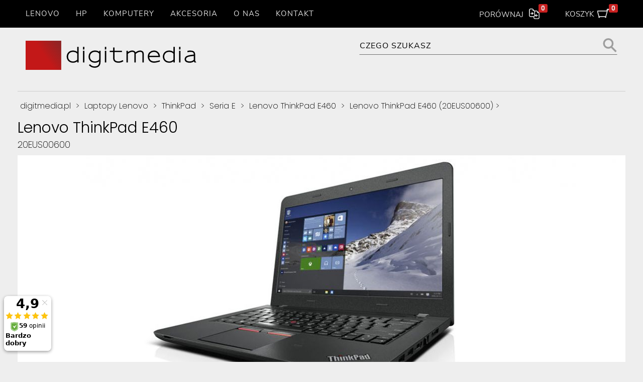

--- FILE ---
content_type: text/html; charset=UTF-8
request_url: https://digitmedia.pl/product/lenovo-thinkpad-e460/variation/20EUS00600
body_size: 143087
content:
<!DOCTYPE html>
<!--[if lt IE 7]>      <html class="no-js lt-ie9 lt-ie8 lt-ie7"> <![endif]-->
<!--[if IE 7]>         <html class="no-js lt-ie9 lt-ie8"> <![endif]-->
<!--[if IE 8]>         <html class="no-js lt-ie9"> <![endif]-->
<!--[if gt IE 8]><!--> <html class="no-js"> <!--<![endif]-->
<head>
<meta charset="utf-8">
<meta http-equiv="X-UA-Compatible" content="IE=edge, chrome=1">
<title>Lenovo ThinkPad E460 20EUS00600 - Digitmedia.pl
</title>
<meta name="description" content="Wyróżniający się znakomitym stosunkiem ceny do możliwości, laptop Lenovo ThinkPad E460 jest optymalnym kompromisem między wysoką wydajnością i długim czasem pracy na jednym ładowaniu.
 ">
<meta name="viewport" content="width=device-width, initial-scale=1, minimum-scale=1 ,maximum-scale=1, user-scalable=no">

<script>(function(w,d,s,i,dl){w._ceneo=w._ceneo||function(){w._ceneo.e=w._ceneo.e||[];w._ceneo.e.push(arguments);};w._ceneo.e=w._ceneo.e||[];dl=dl===undefined?"dataLayer":dl;const f=d.getElementsByTagName(s)[0],j=d.createElement(s);j.defer=true;j.src="https://ssl.ceneo.pl/ct/v5/script.js?accountGuid="+i+"&t="+Date.now()+(dl?"&dl="+dl:'');f.parentNode.insertBefore(j,f);})(window,document,"script","4e17c36a-7d05-4bf0-a98c-e030cf111dc8");</script>


 
<link rel="canonical" href="https://digitmedia.pl/product/lenovo-thinkpad-e460/variation/20EUS00600"/>
 

<style>@font-face{font-family:footable;src:url(https://digitmedia.pl/front/fonts/footable.eot?#iefix) format('embedded-opentype') , url(https://digitmedia.pl/front/fonts/footable.woff) format('woff') , url(https://digitmedia.pl/front/fonts/footable.ttf) format('truetype') , url(https://digitmedia.pl/front/fonts/footable.svg#footable) format('svg');font-weight:400;font-style:normal}@media screen and (-webkit-min-device-pixel-ratio:0){@font-face{font-family:footable;src:url(https://digitmedia.pl/front/fonts/footable.svg#footable) format('svg');font-weight:400;font-style:normal}}@font-face{font-family:nunito_extralight;font-style:normal;font-weight:200;src:url(https://digitmedia.pl/front/fonts/nunito-sans-v12-latin_latin-ext-200.eot?#iefix) format('embedded-opentype') , url(https://digitmedia.pl/front/fonts/nunito-sans-v12-latin_latin-ext-200.woff2) format('woff2') , url(https://digitmedia.pl/front/fonts/nunito-sans-v12-latin_latin-ext-200.woff) format('woff') , url(https://digitmedia.pl/front/fonts/nunito-sans-v12-latin_latin-ext-200.ttf) format('truetype') , url(https://digitmedia.pl/front/fonts/nunito-sans-v12-latin_latin-ext-200.svg#NunitoSans) format('svg')}@font-face{font-family:nunito_light;font-style:normal;font-weight:300;src:url(https://digitmedia.pl/front/fonts/nunito-sans-v12-latin_latin-ext-300.eot?#iefix) format('embedded-opentype') , url(https://digitmedia.pl/front/fonts/nunito-sans-v12-latin_latin-ext-300.woff2) format('woff2') , url(https://digitmedia.pl/front/fonts/nunito-sans-v12-latin_latin-ext-300.woff) format('woff') , url(https://digitmedia.pl/front/fonts/nunito-sans-v12-latin_latin-ext-300.ttf) format('truetype') , url(https://digitmedia.pl/front/fonts/nunito-sans-v12-latin_latin-ext-300.svg#NunitoSans) format('svg')}@font-face{font-family:nunito_regular;font-style:normal;font-weight:400;src:url(https://digitmedia.pl/front/fonts/nunito-sans-v12-latin_latin-ext-regular.eot?#iefix) format('embedded-opentype') , url(https://digitmedia.pl/front/fonts/nunito-sans-v12-latin_latin-ext-regular.woff2) format('woff2') , url(https://digitmedia.pl/front/fonts/nunito-sans-v12-latin_latin-ext-regular.woff) format('woff') , url(https://digitmedia.pl/front/fonts/nunito-sans-v12-latin_latin-ext-regular.ttf) format('truetype') , url(https://digitmedia.pl/front/fonts/nunito-sans-v12-latin_latin-ext-regular.svg#NunitoSans) format('svg')}@font-face{font-family:poppins_extralight;font-style:normal;font-weight:200;src:url(https://digitmedia.pl/front/fonts/poppins-v20-latin_latin-ext-200.eot?#iefix) format('embedded-opentype') , url(https://digitmedia.pl/front/fonts/poppins-v20-latin_latin-ext-200.woff2) format('woff2') , url(https://digitmedia.pl/front/fonts/poppins-v20-latin_latin-ext-200.woff) format('woff') , url(https://digitmedia.pl/front/fonts/poppins-v20-latin_latin-ext-200.ttf) format('truetype') , url(https://digitmedia.pl/front/fonts/poppins-v20-latin_latin-ext-200.svg#Poppins) format('svg')}article,header,main,nav,section{display:block}html{font-size:100%}html,input{font-family:sans-serif}body{margin:0}h1{font-size:2em;margin:.67em 0}h2{font-size:1.5em;margin:.83em 0}h3{font-size:1.17em;margin:1em 0}p{margin:1em 0}ul{margin:1em 0}ul{padding:0 0 0 40px}nav ul{list-style:none none}img{border:0}svg:not(:root) {overflow:hidden}form{margin:0}input{font-size:100%;margin:0;vertical-align:baseline}input{line-height:normal}input[type="checkbox"]{box-sizing:border-box;padding:0}input[type="search"]{-webkit-appearance:textfield;box-sizing:content-box}input[type="search"]::-webkit-search-cancel-button,input[type="search"]::-webkit-search-decoration{-webkit-appearance:none}input{color:#222}html{font-size:62.5%;line-height:1.45}img{vertical-align:middle}html,body{-webkit-font-smoothing:antialiased}*{box-sizing:border-box}body{background-color:#eee;background-position:initial initial;background-repeat:initial initial}main img{max-width:100%;height:auto!important}main p,main ul{font-style:normal;font-variant:normal;font-weight:400;font-size:1.8rem;line-height:145%;font-family:nunito_extralight,Helvetica,Arial,sans-serif;margin:2.5rem 0 0}main a:link{text-decoration:none;color:#9f2d2a}main h2{font-style:normal;font-variant:normal;font-weight:400;font-size:2.8rem;line-height:145%;font-family:nunito_light;text-align:center;color:#666;margin:2.5rem 0 0}main h3{font-style:normal;font-variant:normal;font-weight:400;font-size:2.4rem;line-height:145%;font-family:nunito_regular;color:#000;text-transform:capitalize}address a:link{text-decoration:none;color:#000}#nav li{position:relative}#nav span::after{width:0;height:0;content:'';vertical-align:middle;display:inline-block;position:relative;right:-.313em}#nav>ul{background-color:#000;background-position:initial initial;background-repeat:initial initial}.main-nav{width:100%;background-color:#000;float:left;background-position:initial initial;background-repeat:initial initial}.main-nav a:link{font-style:normal;font-variant:normal;font-weight:400;font-size:1.5rem;line-height:100%;font-family:nunito_regular,Helvetica,Arial,sans-serif;text-decoration:none;text-transform:uppercase;letter-spacing:.1rem;padding:2rem .5rem;color:#ddd}#cart-nav,#compare-nav{font-style:normal;font-variant:normal;font-weight:400;font-size:1.5rem;line-height:100%;font-family:nunito_regular,Helvetica,Arial,sans-serif;position:absolute;top:1.9rem;right:2rem;z-index:999999}#cart-nav a:link,#compare-nav a:link{color:#ddd;text-decoration:none;text-transform:uppercase;padding:1.7rem 0 1.8rem 1.6rem}#cart-nav img,#compare-nav img{position:relative;top:-.35rem;margin:0 1.6rem 0 .75rem}.logo{float:left;width:100%;padding:1rem 1.6rem}.logo-img{float:left}.search{float:left;width:100%;padding:0 1.6rem}.search-container{position:relative;display:block;width:100%}.search-field{font-style:normal;font-variant:normal;font-weight:400;font-size:1.6rem;line-height:100%;font-family:nunito_regular,Helvetica,Arial,sans-serif;text-transform:uppercase;letter-spacing:.1rem;color:#000;background-color:transparent;border-width:.1rem;border-color:transparent transparent #6f6f6f;border-style:dotted dotted solid;float:right;width:100%;padding:1.4rem 0 .6rem;background-position:initial initial;background-repeat:initial initial}*::-webkit-input-placeholder{color:#000}.search-button{position:absolute;right:0;top:0;height:3rem;width:3rem;border:.1rem dotted transparent;margin-top:10px;zoom:1;opacity:.65}.title{float:left;width:100%;text-align:center;margin:2rem 0}.title2{float:left;width:100%;text-align:center;margin-top:0;margin-bottom:1rem}.title h1{font-size:4.8rem;font-family:poppins_extralight,sans-serif;line-height:100%;display:block;clear:both;padding:2.4rem 1.6rem;margin:.67em auto;width:90%;border-top-width:.1rem;border-top-style:solid;border-top-color:#ccc;border-bottom-width:.1rem;border-bottom-style:solid;border-bottom-color:#ccc}.title h3{font-style:normal;font-variant:normal;font-weight:400;font-size:2.9rem;line-height:100%;font-family:poppins_extralight;display:block;clear:both;padding:0 1.6rem;margin:.67em auto;width:90%}.title span{font-style:normal;font-variant:normal;font-weight:400;font-size:1.5rem;font-family:poppins_extralight;display:block;padding:2.4rem 0 0;line-height:1.5}main{float:left;width:100%}#page-text{padding:0 1.5rem}.series-boxes{display:block;padding:0 1.6rem;margin:auto;text-align:center;max-width:48rem}a:-webkit-any-link{text-decoration:none}.series-box h2{font-style:normal;font-variant:normal;font-weight:400;font-size:1.8rem;line-height:100%;font-family:nunito_regular,Helvetica,Arial,sans-serif;text-decoration:none;margin:auto auto 0;color:#000;border-bottom-width:0;display:inline-block}.series-box p{font-style:normal;font-variant:normal;font-weight:400;font-size:1.5rem;line-height:100%;font-family:nunito_light,Helvetica,Arial,sans-serif;color:#666;padding:0 2rem}.series-box p:nth-of-type(1) {padding:0 0 1rem;display:inline-block;margin:.2rem auto 0}.series-box p:nth-of-type(2) {margin:1rem 0;line-height:1.2}.series-box img{max-width:100%}.series-box .box-icons{padding:0}address{font-variant:normal;font-weight:400;font-size:1.2rem;line-height:150%;font-family:nunito_regular,Arial,Helvetica,sans-serif;font-style:normal}address p:nth-child(1) {margin-top:0}.dms{border-collapse:collapse;overflow:hidden;position:relative}.dms .slides{padding:0;width:100%;display:block;position:relative;margin:0;background-color:#000}.dms .slide-container{display:block}.dms .slide{top:0;width:100%;height:100%;display:block;position:absolute;opacity:0}.dms .slide>img{width:100%;height:100%}.dms a.link{width:100%;height:100%;z-index:100;position:absolute;opacity:0}.dms.no-js a.link{display:none}.dms .progressbar{height:.7rem;background-color:#b4b4b4;position:relative}.dms .progressbar .indicator{width:0;background-color:#000;height:.7rem}.dms .nav-container{display:table;table-layout:fixed;width:100%;position:relative}.dms .nav{display:table-row;text-align:left;color:#4c4c4c;font-style:normal;font-variant:normal;font-weight:400;line-height:100%;font-family:nunito_regular,Helvetica,Arial,sans-serif;font-size:1.6em}.dms .nav .nav-item{display:table-cell;border-color:#ddd;border-style:dotted;border-width:.1rem .1rem 0 0;text-align:left;padding:1rem;overflow:hidden}.dms .nav .nav-item:last-child{border-right-width:0}.dms .nav-container .background{position:absolute;bottom:0;background-color:#f5f6f7;left:0;right:-.1rem;top:0;z-index:-2;background-position:initial initial;background-repeat:initial initial}.dms .highlight{position:absolute;top:0;bottom:0}.dms .nav-container .highlight{background-color:#dedede;background-position:initial initial;background-repeat:initial initial}.dms .progressbar .highlight{height:.7rem;background-position:50% 100%;background-repeat:no-repeat no-repeat}.dms .control{height:1.8rem;width:1.8rem;display:inline-block;float:right;background-position:50% 50%;background-repeat:no-repeat no-repeat}.bubble{background-color:#e02424;position:absolute;z-index:999999999;right:0;top:-1.25rem;padding:.1rem .5rem;color:#fff;font-weight:700;font-style:normal;font-variant:normal;font-size:.9em;line-height:normal;font-family:Tahoma,Arial,Helvetica;border-top-left-radius:.3rem;border-top-right-radius:.3rem;border-bottom-right-radius:.3rem;border-bottom-left-radius:.3rem;opacity:.9;background-position:initial initial;background-repeat:initial initial}#compare-nav{right:15rem}@media only screen and (max-width:48rem){.logo{padding-bottom:0}.search{padding-top:0}#compare-nav{display:none}}@media only screen and (max-width:47.999em){.logo{width:100%}.logo-img{float:none;display:block;margin:auto;height:40px;margin-bottom:.6rem}.search{width:100%}.search-container{margin:0}.search-field{width:100%}.title h1{font-style:normal;font-variant:normal;font-weight:400;font-size:3.6rem;line-height:100%;font-family:poppins_extralight,sans-serif;display:block;padding:0 .5rem;margin:.67em auto;border-top-style:none;border-bottom-style:none}.title h3{font-style:normal;font-variant:normal;font-weight:400;font-size:2.6rem;line-height:100%;font-family:poppins_extralight;display:block;padding:0 .5rem;margin:.67em auto;border-top-style:none;border-bottom-style:none}.dms .nav .nav-item{text-align:center;padding:1rem 1%}.dms .control.pause{width:100%}.box-icons{display:block}}@media only screen and (max-width:30em){.logo{padding:1rem 1.6rem 0}.logo-img{width:28rem}#nav>ul>li>a{height:auto;padding:1.25rem 4rem}#compare-nav{display:none}}@media only screen and (max-width:78.999em){#nav{position:-webkit-sticky;top:0;left:auto;z-index:1000}header{padding-top:3rem}#cart-nav{position:-webkit-sticky;position:sticky;z-index:1000}#nav>ul{height:auto;display:none;position:absolute;z-index:999999;left:0;right:0;padding:0;margin:0}#nav>ul>li{width:100%;float:none}#nav>ul>li>a{height:auto;text-align:left;padding:1.5rem 4rem;border-bottom-width:.1rem;border-bottom-style:solid;border-bottom-color:#333}main p,main ul{font-style:normal;font-variant:normal;font-weight:400;font-size:1.6rem;line-height:145%;font-family:nunito_extralight,Helvetica,Arial,sans-serif}main h2{font-style:normal;font-variant:normal;font-weight:400;font-size:2.4rem;line-height:145%;font-family:nunito_light}main h3{font-style:normal;font-variant:normal;font-weight:400;font-size:2.2rem;line-height:145%;font-family:nunito_regular}}#comparison{background-color:#fff!important}.close-comparison{width:100%;height:100%;position:absolute;top:0;left:0;text-align:center;padding-top:4rem;z-index:-1}#close-comparison-button{display:inline-block;stroke:#000}.modal-content{text-align:center;max-width:100%;margin:12rem auto 0}.animated{-webkit-animation:1s both}main{margin-top:10px;margin-bottom:30px}.slider{max-width:121rem;display:block;clear:both;margin:0 auto}.view-box{width:100%;height:100%;overflow:hidden;position:relative;text-align:center;-webkit-backface-visibility:hidden}.view-box .mask{width:100%;height:100%;position:absolute;overflow:hidden;top:0;left:0}.view-box img{display:block;position:relative;padding:0;margin:0 auto;width:100%}.view-box p{font-family:Georgia,serif;font-style:italic;position:relative;color:#fff;padding:1rem 2rem;text-align:center;text-transform:none;font-weight:400}.mask-icons-description-title{padding-top:5rem}.view-box-tenth img{-webkit-transform:scaleY(1)}.view-box-tenth .mask{background-color:rgba(255,255,255,.701961);opacity:0}.view-box-tenth p{opacity:0;-webkit-transform:scale(0);color:#333}.series-box{width:100%}.elastic-radio-link{border:1px solid #c2c2c2;border-top-left-radius:10px;border-top-right-radius:10px;border-bottom-right-radius:10px;border-bottom-left-radius:10px;font-family:Arial;text-align:-webkit-center;overflow:hidden}.elastic-select-sector{padding:0 5px;margin:0 auto 1.6rem;float:none;width:100%;clear:both;display:block}.title-resize h1,.title-resize h1{border-bottom-width:0;padding:0}.elastic-radio-link img{margin-left:auto;margin-right:auto}@media only screen and (max-width:48rem){.submenu-item{margin-bottom:30px}#nav li a{display:block;padding:0}}#menu-toggle{position:relative;top:-.3rem;left:.5rem;font-style:normal;font-variant:normal;font-weight:400;font-size:1.5rem;line-height:100%;font-family:nunito_regular,Helvetica,Arial,sans-serif;text-decoration:none;text-transform:uppercase;letter-spacing:.1rem}#menu-toggle:not(:checked)+#menu-label #menu-text::before {content:menu;position:relative;top:-.3rem;left:.5rem;font-style:normal;font-variant:normal;font-weight:400;font-size:1.5rem;line-height:100%;font-family:nunito_regular,Helvetica,Arial,sans-serif;text-decoration:none;text-transform:uppercase;letter-spacing:.1rem}@media only screen and (max-width:79em){#menu-label{display:block}}</style>

 
<link rel="stylesheet" media="all" rel="preload" type="text/css" href="https://digitmedia.pl/front/css/A.combined.css,qv=3.pagespeed.cf.AomreF_A1d.css">

<link rel="stylesheet" media="all" type="text/css" href="https://digitmedia.pl/front/css/A.fancybox.css,qv=1.pagespeed.cf.EmTBteY4aA.css">

<style>article,aside,details,figcaption,figure,footer,header,hgroup,main,nav,section,summary{display:block}audio,canvas,video{display:inline-block;*display:inline;*zoom:1}audio:not([controls]){display:none;height:0}[hidden]{display:none}html{font-size:100%;-ms-text-size-adjust:100%;-webkit-text-size-adjust:100%}html,button,input,select,textarea{font-family:sans-serif}body{margin:0}a:focus{outline:thin dotted}a:active,a:hover{outline:0}h1{font-size:2em;margin:.67em 0}h2{font-size:1.5em;margin:.83em 0}h3{font-size:1.17em;margin:1em 0}h4{font-size:1em;margin:1.33em 0}h5{font-size:.83em;margin:1.67em 0}h6{font-size:.67em;margin:2.33em 0}abbr[title]{border-bottom:1px dotted}b,strong{font-weight:bold}blockquote{margin:1em 40px}dfn{font-style:italic}hr{-moz-box-sizing:content-box;box-sizing:content-box;height:0}mark{background:#ff0;color:#000}p,pre{margin:1em 0}code,kbd,pre,samp{font-family:monospace,serif;_font-family:'courier new' , monospace;font-size:1em}pre{white-space:pre;white-space:pre-wrap;word-wrap:break-word}q{quotes:none}q:before,q:after{content:'';content:none}small{font-size:80%}sub,sup{font-size:75%;line-height:0;position:relative;vertical-align:baseline}sup{top:-.5em}sub{bottom:-.25em}dl,menu,ol,ul{margin:1em 0}dd{margin:0 0 0 40px}menu,ol,ul{padding:0 0 0 40px}nav ul,nav ol{list-style:none;list-style-image:none}img{border:0;-ms-interpolation-mode:bicubic}svg:not(:root){overflow:hidden}figure{margin:0}form{margin:0}fieldset{border:1px solid silver;margin:0 2px;padding:.35em .625em .75em}legend{border:0;padding:0;white-space:normal;*margin-left:-7px}button,input,select,textarea{font-size:100%;margin:0;vertical-align:baseline;*vertical-align:middle}button,input{line-height:normal}button,select{text-transform:none}button,html input[type="button"],input[type="reset"],input[type="submit"]{-webkit-appearance:button;cursor:pointer;*overflow:visible}button[disabled],html input[disabled]{cursor:default}input[type="checkbox"],input[type="radio"]{box-sizing:border-box;padding:0;*height:13px;*width:13px}input[type="search"]{-webkit-appearance:textfield;-moz-box-sizing:content-box;-webkit-box-sizing:content-box;box-sizing:content-box}input[type="search"]::-webkit-search-cancel-button,input[type="search"]::-webkit-search-decoration{-webkit-appearance:none}button::-moz-focus-inner,input::-moz-focus-inner{border:0;padding:0}textarea{overflow:auto;vertical-align:top}table{border-collapse:collapse;border-spacing:0}b html,button,input,select,textarea{color:#222}html{font-size:62.5%;line-height:1.45}::-moz-selection{background:#9f2d2a;color:#fff;text-shadow:none}::selection{background:#9f2d2a;color:#fff;text-shadow:none}hr{display:block;height:.1rem;border:0;border-top:.1rem solid #ccc;margin:2.5rem auto 0 auto;padding:0;max-width: calc(90% + 3.2rem)}audio,canvas,img,video{vertical-align:middle}fieldset{border:0;margin:0;padding:0}textarea{resize:vertical}.browsehappy{margin:.4rem 0;background:#ccc;color:#000;padding:.4rem 0}html,body{-ms-overflow-style:scrollbar;-webkit-font-smoothing:antialiased}@-ms-viewport {width:device-width }.img-fit{width:100%!important;height:100%!important;object-fit:cover!important}.title h1{font-size:4.8rem;font-family:poppins_extralight,sans-serif;line-height:100%;display:block;clear:both;padding:0 1.6rem 0 1.6rem;margin:.67em auto 0 auto;width:90%;border:none;margin-top:0;padding-top:1.2rem}.title h2{font-size:4.8rem;font-family:poppins_extralight,sans-serif;line-height:100%;display:block;clear:both;padding:2.4rem 1.6rem 0 1.6rem;margin:.67em auto 0 auto;width:90%;border-top:.1rem solid #ccc}.title span{padding-bottom:1.6rem;margin:0 auto;width:90%;border-bottom:.1rem solid #ccc}@media only screen and (max-width:47.999em){.title h1,.title h2{font:3.6rem/100% poppins_extralight,sans-serif;display:block;padding:0 .5rem;margin:.67em auto 0 auto;border-top:none;border-bottom:none}.title span{padding-bottom:1.6rem;margin:0 auto;width:90%;border-bottom:none}}#icon-order{margin-top:0!important;margin-bottom:0!important}#list-features{list-style:none;display:flex;justify-content:center}#page-text{padding:0 1.5rem}main{min-height:80vh}main p,main ul,main ol{font:1.8rem/145% nunito_extralight,Helvetica,Arial,sans-serif;margin:2.5rem 0 0}#compare-button-modern{width:130px;display:block;height:4rem;text-align:center;vertical-align:middle;line-height:4rem;border:.1rem #ccc solid;border-radius:5px 5px 5px 5px}#negotiate-button-modern{display:block;height:4rem;text-align:center;vertical-align:middle;line-height:4rem;border:.1rem #ccc solid;border-radius:5px 5px 5px 5px}.series-box>a>span{font:1.8rem/100% nunito_regular,Helvetica,Arial,sans-serif;text-decoration:none;margin:auto;margin-bottom:0;color:#000;border-bottom:0;display:inline-block}#product-cat #list-features{padding-top:2rem;padding-bottom:2rem;padding-left:0;padding-right:0}.banner img{margin:auto;display:block;max-width:100%}.slick-list{width:90%;margin:3rem auto}.search{float:left;width:100%;padding:0 1.6rem}.temp-flex{display:flex;flex-wrap:wrap;gap:10px;justify-content:space-evenly;padding-left:0;max-height:75dvh;overflow-y:auto;width:100%}.submenu{padding-left:0;max-height:75dvh;overflow-y:auto;width:100%}#menu-label{color:#fff;padding:18px;height:5em;display:none}.sf-menu{position:relative;margin:0;padding:0;list-style:none}.sf-menu>li>a{display:block;position:relative}.sf-menu>li>a{padding:.75em 1em;text-decoration:none;color:#13a}.submenu-links{margin:0;padding:0}.submenu-item-link{height:100%;display:flex;flex-wrap:wrap;align-content:space-between;padding:10px}.submenu-item-link>h2{width:100%;text-align:center;margin-bottom:5px;font-size:1em;margin-bottom:2px}.submenu-item-link>p{width:100%;text-align:center;text-transform:initial;font-size:.8em}.submenu-item-link>span{width:100%;text-align:center;margin-bottom:5px;font-size:1em;margin-bottom:2px;display:block}.submenu::-webkit-scrollbar{width:10px;height:5px}.submenu::-webkit-scrollbar-track{background:#ddd}.submenu::-webkit-scrollbar-thumb{background:#000;border-radius:5px}; 


.sf-menu {display:none}#menu-toggle{position:relative;top:-.3rem;left:.5rem;font:1.5rem/100% nunito_regular,Helvetica,Arial,sans-serif;text-decoration:none;text-transform:uppercase;letter-spacing:.1rem}#menu-toggle:checked+#menu-label #menu-text:before{content:'Zamknij';position:relative;top:-.3rem;left:.5rem;font:1.5rem/100% nunito_regular,Helvetica,Arial,sans-serif;text-decoration:none;text-transform:uppercase;letter-spacing:.1rem}#menu-toggle:not(:checked) + #menu-label #menu-text:before{content:'Menu';position:relative;top:-.3rem;left:.5rem;font:1.5rem/100% nunito_regular,Helvetica,Arial,sans-serif;text-decoration:none;text-transform:uppercase;letter-spacing:.1rem}#menu-toggle:checked+#menu-label+#this-menu{display:block}#menu-toggle:checked+#menu-label+.sf-menu{display:block}#cart-nav,#compare-nav{font:1.5rem/100% nunito_regular,Helvetica,Arial,sans-serif;z-index:999999}.main-nav{width:100%;background:#000;float:left;position:sticky;top:0;z-index:100000}#cart-nav,#compare-nav{position:fixed;float:right;top:20px;z-index:1000}.main-nav{width:100%;background:#000;float:left}.submenu-item{max-width:90%}.main-nav a:link,.main-nav a:visited{font:1.5rem/100% nunito_regular,Helvetica,Arial,sans-serif;text-decoration:none;text-transform:uppercase;letter-spacing:.1rem;color:#ddd}.main-nav a:hover,.main-nav a:active,.main-nav a:focus{background:#333;color:#fff}.series-box h2{font-style:normal;font-variant:normal;font-weight:400;font-size:1.8rem;line-height:100%;font-family:nunito_regular,Helvetica,Arial,sans-serif;text-decoration:none;margin:auto auto 0;color:#000;border-bottom-width:0;display:inline-block}.

.submenu-links > .series-box{min-height:0;margin:0;padding-top:1rem}.submenu-item-link{padding-top:2px!important;padding-bottom:2px!important}#product-options-col-1{display:flex}#menu-label{display:block}.submenu{margin:10px auto}.submenu-item{max-width:250px;min-height:50px;margin-top:10px;margin-left:auto;margin-right:auto}.submenu-level-1{margin:0;padding:0}.submenu-level-2{padding-left:20px;margin-top:5px}.title-on-side h1{font:3rem/100% poppins_light;display:block;clear:both;padding:0 2rem;margin-left:0;margin-right:0;margin-top:0;margin-bottom:10px;border-top:0;border-bottom:0 solid #ccc;text-align:center}.titlePN{font:1.8rem/100% poppins_extralight}#product-price{font:2.4rem/100% nunito_extralight;color:#000;margin:1rem 0 3rem;text-align:right;float:left;width:100%}@media only screen and (max-width:48em){.bottom-cert{max-width:100px}#lower-product-options{flex-wrap:wrap;justify-content:center}#short-description{padding:0;margin-top:2rem}.series-boxes{max-width:48em;gap:20px}#product-title-section.title h1{font:3.6rem/100% poppins_extralight;display:block;padding:0 .5rem;margin:.67em auto;border-top:none;border-bottom:none}.submenu-item{max-width:300px;min-height:50px;margin-top:10px;margin-left:auto;margin-right:auto}.submenu-links > .series-box p:nth-of-type(1) {padding:10px;margin:0}.submenu-links>.series-box{min-height:0;margin:0;padding-top:0}.submenu-links>.series-box h2{color:#fff}.submenu-links>.series-box span{color:#fff}.submenu-item{margin-bottom:30px}#nav li a{display:block;padding:0;min-height:40px}.mobileShow>ul{display:block!important}.submenu{display:none}.main-nav{width:100%;background:#000;float:left;position:sticky;top:0;z-index:100000}}.breadcrumbs{font:1.4rem/50% poppins_extralight;line-height:1.8;padding-bottom:0;margin:0 auto;width:90%}@media only screen and (min-width:48em){.title-on-side h1{text-align:left;padding-left:0}#product-price{font:2.4rem/100% nunito_extralight;color:#000;margin:0;margin-bottom:2rem;text-align:right;float:left;width:100%}.series-boxes{max-width:128rem}.breadcrumbs{font:1.6rem poppins_extralight;border-top:.1rem solid #ccc;padding-top:1.6rem;padding-bottom:1.6rem;width:100%}.submenu{max-height:94vh;max-height:94dvh;overflow-y:auto}.title h1,.title h2{font:5.2rem/100% poppins_extralight,Helvetica,Arial,sans-serif}.search{float:left;width:45%;padding:1rem 1.6rem}.logo{float:left;width:55%;padding:1rem 1.6rem}#product-page .title,#product-cat .title{padding:0 1.6rem;margin-bottom:1.6rem}.submenu-links>.series-box p{padding:4px;margin:0;font-size:1.1rem;line-height:normal}.menu-h2{margin:0}.submenu-item-link{height:100%;padding:0;display:flex}.submenu-links>.series-box p{text-transform:initial}}@media only screen and (max-width:79em){.title-on-side h1{font:2.2rem/100% poppins_light}.sf-arrows .sf-with-ul{padding-right:2.5em}.sf-arrows .sf-with-ul:after{content:'';position:absolute;right:10px;top:10px;border:5px solid transparent;border-top-color:rgba(255,255,255,.5)}}.configurator{margin:2rem 0 0}.fancy-trigger-lookonly-spacer{cursor:pointer;padding:1.6rem 1.5rem;min-height:5rem;height:auto;white-space:wrap;overflow:hidden;text-overflow:ellipsis;letter-spacing:.1rem;position:relative;opacity:.8;cursor:default}.breadcrumb-link{color:#000!important;padding-right:5px;padding-left:5px}@media only screen and (min-width:79em){#page-text .series-boxes{position:relative;left:-1.5rem}#product-page .title span,#product-cat .title span,#page .title span{font:1.8rem/50% poppins_extralight;line-height:1.8}main ul,main ol{font-size:1.6rem}#menu-label{display:none}.main-nav>ul{padding:0}.main-nav a:link,.main-nav a:visited{padding:2rem 1.6rem}.main-nav{position:initial}.main-nav ul li ul{background:#fff;text-align:center;float:left;position:fixed;width:100%;max-width: calc(121rem + 80px);z-index:99999999999999999}.main-nav ul li>ul li a:link,.main-nav ul li>ul li a:visited{color:#000}.main-nav ul li>ul li a:hover,#nav.main-nav ul li>ul li a:active,.main-nav ul li>ul li a:focus{color:#9f2d2a;background-color:#fff!important}.main-nav a h2{margin:1rem 0;font-weight:400}.main-nav a span{margin:1rem 0;font-weight:400}.main-nav a:link,.main-nav a:visited{padding:2rem 1.6rem}.main-nav a:hover,.main-nav a:active{background:#000}.main-nav>ul{padding:0;margin:0;height:auto;display:none;position:static}.main-nav>ul>li{float:left;width:auto;background:#000}.main-nav ul li ul{}#cart-nav,#compare-nav{position:absolute}#compare-nav{right:calc(50% - 45rem)}#cart-nav{right:calc(50% - 59rem)}#cart .cart-button{width:30rem}.series-boxes{margin:0 auto;float:none;width:121rem;clear:both}.series-boxes article{margin:1.6rem 1.6666666666%;float:left;width:30%}.title{margin:0 auto;padding:1rem 0;float:none;width:121rem;clear:both;display:block}header,#nav>ul,.footer-nav-cols{margin:0 auto;padding:0 0;float:none;width:121rem;clear:both;display:block}section{margin:0 auto;width:121rem;display:block}#menu-item-Notebooki>.submenu-level-1{justify-content:flex-start}#menu-item-Notebooki>.submenu-level-1>.submenu-item{margin-left:0;margin-right:0}#menu-item-Laptopy>.submenu-level-1{justify-content:flex-start}#menu-item-Laptopy>.submenu-level-1>.submenu-item{margin-left:0;margin-right:0}#menu-item-Komputery>.submenu-level-1{justify-content:flex-start}#menu-item-Komputery>.submenu-level-1>.submenu-item{margin-left:0;margin-right:0}}.view-box-tenth{height:auto}.nstSlider{cursor:hand;cursor:pointer;position:relative;width:100%;height:.5rem;background:#c5c5c5;margin:auto auto 3rem}.nstSlider .bar{position:absolute;background:#fff;height:.5rem;top:0}.nstSlider .rightGrip,.nstSlider .leftGrip{position:absolute;top:-1rem;-webkit-border-radius:1.25rem;-moz-border-radius:1.25rem;border-radius:1.25rem;width:2.5rem;height:2.5rem;background:#fff;-webkit-box-shadow:0 0 .4rem 0 #aaa;box-shadow:0 0 .4rem 0 #aaa}@media only screen and (max-width:48em){.nstSlider{margin:5rem auto 1rem}}</style>



<link rel="preload" href="https://digitmedia.pl/front/fonts/nunito-sans-v12-latin_latin-ext-200.woff2" as="font" type="font/woff2" crossorigin>
<link rel="preload" href="https://digitmedia.pl/front/fonts/nunito-sans-v12-latin_latin-ext-300.woff2" as="font" type="font/woff2" crossorigin>
<link rel="preload" href="https://digitmedia.pl/front/fonts/nunito-sans-v12-latin_latin-ext-regular.woff2" as="font" type="font/woff2" crossorigin>
<link rel="preload" href="https://digitmedia.pl/front/fonts/poppins-v20-latin_latin-ext-200.woff2" as="font" type="font/woff2" crossorigin>





<link rel="apple-touch-icon" sizes="180x180" href="/xapple-touch-icon.png,qv=2.pagespeed.ic.N7-Vv3i6Fh.webp">
<link rel="icon" type="image/png" sizes="32x32" href="/xfavicon-32x32.png,qv=2.pagespeed.ic.MwVRqlsn6O.webp">
<link rel="icon" type="image/png" sizes="16x16" href="/xfavicon-16x16.png,qv=2.pagespeed.ic.lBxyaNEFTg.webp">
<link rel="manifest" href="/site.webmanifest">
<link rel="mask-icon" href="/safari-pinned-tab.svg?v=2" color="#5bbad5">
<meta name="msapplication-TileColor" content="#da532c">
<meta name="theme-color" content="#ffffff">

<!--[if lt IE 9]>
    <script src="//html5shiv.googlecode.com/svn/trunk/html5.js"></script>
<![endif]-->

<script type="text/javascript">!function(e,n,s){function o(e,n){return typeof e===n}function i(){var e,n,s,i,a,f,l;for(var c in r)if(r.hasOwnProperty(c)){if(e=[],n=r[c],n.name&&(e.push(n.name.toLowerCase()),n.options&&n.options.aliases&&n.options.aliases.length))for(s=0;s<n.options.aliases.length;s++)e.push(n.options.aliases[s].toLowerCase());for(i=o(n.fn,"function")?n.fn():n.fn,a=0;a<e.length;a++)f=e[a],l=f.split("."),1===l.length?Modernizr[l[0]]=i:(!Modernizr[l[0]]||Modernizr[l[0]]instanceof Boolean||(Modernizr[l[0]]=new Boolean(Modernizr[l[0]])),Modernizr[l[0]][l[1]]=i),t.push((i?"":"no-")+l.join("-"))}}function a(e){var n=l.className,s=Modernizr._config.classPrefix||"";if(c&&(n=n.baseVal),Modernizr._config.enableJSClass){var o=new RegExp("(^|\\s)"+s+"no-js(\\s|$)");n=n.replace(o,"$1"+s+"js$2")}Modernizr._config.enableClasses&&(n+=" "+s+e.join(" "+s),c?l.className.baseVal=n:l.className=n)}var t=[],r=[],f={_version:"3.6.0",_config:{classPrefix:"",enableClasses:!0,enableJSClass:!0,usePrefixes:!0},_q:[],on:function(e,n){var s=this;setTimeout(function(){n(s[e])},0)},addTest:function(e,n,s){r.push({name:e,fn:n,options:s})},addAsyncTest:function(e){r.push({name:null,fn:e})}},Modernizr=function(){};Modernizr.prototype=f,Modernizr=new Modernizr,Modernizr.addTest("promises",function(){return"Promise"in e&&"resolve"in e.Promise&&"reject"in e.Promise&&"all"in e.Promise&&"race"in e.Promise&&function(){var n;return new e.Promise(function(e){n=e}),"function"==typeof n}()});var l=n.documentElement,c="svg"===l.nodeName.toLowerCase();Modernizr.addTest("fetch","fetch"in e),i(),a(t),delete f.addTest,delete f.addAsyncTest;for(var u=0;u<Modernizr._q.length;u++)Modernizr._q[u]();e.Modernizr=Modernizr}(window,document);</script>

<script type="text/javascript">if(Modernizr.promises){}else{var script=document.createElement('script');script.src="https://digitmedia.pl/front/js/es6-promise.auto.min.js";script.type='text/javascript';document.getElementsByTagName('head')[0].appendChild(script);}if(Modernizr.fetch){}else{var script=document.createElement('script');script.src="https://digitmedia.pl/front/js/fetch.js";script.type='text/javascript';document.getElementsByTagName('head')[0].appendChild(script);}</script>

<script src="https://digitmedia.pl/front/js/jquery-2.1.0.min.js.pagespeed.jm.oXInz6x9TT.js"></script>
<script defer>//<![CDATA[
(function($){$.fn.hoverIntent=function(handlerIn,handlerOut,selector){var cfg={interval:100,sensitivity:7,timeout:0};if(typeof handlerIn==="object"){cfg=$.extend(cfg,handlerIn);}else if($.isFunction(handlerOut)){cfg=$.extend(cfg,{over:handlerIn,out:handlerOut,selector:selector});}else{cfg=$.extend(cfg,{over:handlerIn,out:handlerIn,selector:handlerOut});}var cX,cY,pX,pY;var track=function(ev){cX=ev.pageX;cY=ev.pageY;};var compare=function(ev,ob){ob.hoverIntent_t=clearTimeout(ob.hoverIntent_t);if((Math.abs(pX-cX)+Math.abs(pY-cY))<cfg.sensitivity){$(ob).off("mousemove.hoverIntent",track);ob.hoverIntent_s=1;return cfg.over.apply(ob,[ev]);}else{pX=cX;pY=cY;ob.hoverIntent_t=setTimeout(function(){compare(ev,ob);},cfg.interval);}};var delay=function(ev,ob){ob.hoverIntent_t=clearTimeout(ob.hoverIntent_t);ob.hoverIntent_s=0;return cfg.out.apply(ob,[ev]);};var handleHover=function(e){var ev=jQuery.extend({},e);var ob=this;if(ob.hoverIntent_t){ob.hoverIntent_t=clearTimeout(ob.hoverIntent_t);}if(e.type=="mouseenter"){pX=ev.pageX;pY=ev.pageY;$(ob).on("mousemove.hoverIntent",track);if(ob.hoverIntent_s!=1){ob.hoverIntent_t=setTimeout(function(){compare(ev,ob);},cfg.interval);}}else{$(ob).off("mousemove.hoverIntent",track);if(ob.hoverIntent_s==1){ob.hoverIntent_t=setTimeout(function(){delay(ev,ob);},cfg.timeout);}}};return this.on({'mouseenter.hoverIntent':handleHover,'mouseleave.hoverIntent':handleHover},cfg.selector);};})(jQuery);
//]]></script>
<script defer src="https://digitmedia.pl/front/js/superfish.js,qv=2.pagespeed.jm.O6Y1lVHOXV.js"></script>
<script src="https://digitmedia.pl/front/js/app.js,qv=35.pagespeed.jm.XNdo51cr88.js"></script>
<script src="https://digitmedia.pl/extensions/script.js "></script>
<!-- new cookies -->
<script defer src="https://digitmedia.pl/front/js/cookieconsent_notmini.js,qv=5.pagespeed.jm.RolKOI8RyT.js"></script>
<script defer src="https://digitmedia.pl/front/js/cookietest.js,qv=4.pagespeed.jm.thSOTdm0es.js"></script>
<!-- >< -->



 
<!--<script src="https://digitmedia.pl/front/js/sweetalert2.min.js"></script>-->
<!-- nie wygladalo zeby bylo potrzebne od kiedy jest flex <script src="https://digitmedia.pl/front/js/jquery.matchHeight-min.js"></script>-->
<!-- Global Site Tag (gtag.js) - Google Analytics podmienione na ladowanie przez cookies consent-->
<!-- Piwik -- changed to cookietest loading
<script type="text/javascript">
  var _paq = _paq || [];
  /* tracker methods like "setCustomDimension" should be called before "trackPageView" */
  _paq.push(['trackPageView']);
  _paq.push(['enableLinkTracking']);
  _paq.push(['enableHeartBeatTimer', 10]);
  (function() {
    var u="//digitmedia.pl/piwik/";
    _paq.push(['setTrackerUrl', u+'piwik.php']);
    _paq.push(['setSiteId', '1']);
    var d=document, g=d.createElement('script'), s=d.getElementsByTagName('script')[0];
    g.type='text/javascript'; g.async=true; g.defer=true; g.src=u+'piwik.js'; s.parentNode.insertBefore(g,s);
  })();
</script>
End Piwik Code -->
</head>

<body id="product-page"><noscript><meta HTTP-EQUIV="refresh" content="0;url='https://digitmedia.pl/product/lenovo-thinkpad-e460/variation/20EUS00600?PageSpeed=noscript'" /><style><!--table,div,span,font,p{display:none} --></style><div style="display:block">Please click <a href="https://digitmedia.pl/product/lenovo-thinkpad-e460/variation/20EUS00600?PageSpeed=noscript">here</a> if you are not redirected within a few seconds.</div></noscript>
    <!--[if lt IE 7]>
        <p class="browsehappy">Używasz <strong>przestarzałej</strong> przeglądarki. <a href="http://www.browser-update.org/pl/update.html">Zaktualizuj ją</a>, by poprawnie wyświetlać tę stronę.</p>
    <![endif]-->


        
<div id="comparison" class="animated comparison-off zoomOut" style="display: none">
    <div class="close-comparison"> 
        <svg version="1.1" id="close-comparison-button" xmlns="http://www.w3.org/2000/svg" xmlns:xlink="http://www.w3.org/1999/xlink" x="0px" y="0px" width="52px" height="52px" viewBox="0 0 52 52" preserveAspectRatio="xMidYMin" enable-background="new 0 0 52 52" xml:space="preserve"><g><circle fill="none" stroke-width="2" stroke-miterlimit="10" cx="26" cy="26" r="25"/><g><line fill="none" stroke-width="2" stroke-miterlimit="10" x1="33.571" y1="34.278" x2="18.722" y2="19.429"/><line fill="none" stroke-width="2" stroke-miterlimit="10" x1="33.571" y1="18.722" x2="18.722" y2="33.571"/></g></g>
        </svg>
    </div>
    
<div class="modal-content"></div>
</div>     




<nav id="nav" class="main-nav" role="navigation">
   
        <input id="menu-toggle" type="checkbox" style="display: none;"/>
    <label id="menu-label" class='menu-button-container' for="menu-toggle" style="">
        <svg width="20" height="15">
        <path d="M0,1 15,1" stroke="#fff" stroke-width="2"></path>
        <path d="M0,6 15,6" stroke="#fff" stroke-width="2"></path>
        <path d="M0,11 15,11" stroke="#fff" stroke-width="2"></path>
        </svg>
        <span id='menu-text'></span>
        
    </label>
        <ul id="this-menu" class="sf-menu">
            
<li id='menu-item-Lenovo'>
        <a href="https://digitmedia.pl/laptopy-lenovo">Lenovo</a>
        

                    <ul class="submenu submenu-level-1" style="display:none;"> <li class="submenu-item" id='submenu-item-ThinkPad'>
<a class="submenu-item-link" href="https://digitmedia.pl/laptopy-lenovo-thinkpad"><span>ThinkPad</span><div></div></a><ul class="submenu submenu-level-2" style="display:none;"><li class="submenu-item" id='submenu-item-Seria P'><a class="submenu-item-link" href="https://digitmedia.pl/thinkpad-seria-p"><span>Seria P</span><p>Najwydajniejsza - Modele z serii P przeznaczone są dla użytkowników, którzy wymagają wyjątkowej wydajności</p><div><img loading="lazy" style="height:100%; width:100%" class="lazyload" data-src="[data-uri]" alt="" width="100%"/></div></a></li><li class="submenu-item" id='submenu-item-Seria X'><a class="submenu-item-link" href="https://digitmedia.pl/thinkpad-seria-x"><span>Seria X</span><p>Ultramobilna - Seria X przeznaczona jest dla mobilnych użytkowników, łączy w sobie wzorową jakość wykonania oraz długi czas pracy</p><div><img loading="lazy" style="height:100%; width:100%" class="lazyload" data-src="[data-uri]" alt="" width="100%"/></div></a></li><li class="submenu-item" id='submenu-item-Seria T'><a class="submenu-item-link" href="https://digitmedia.pl/thinkpad-seria-t"><span>Seria T</span><p>Niezawodna - Notebooki z serii T świetnie sprawdzają się w zastosowaniach biznesowych</p><div><img loading="lazy" style="height:100%; width:100%" class="lazyload" data-src="[data-uri]" alt="" width="100%"/></div></a></li><li class="submenu-item" id='submenu-item-Seria L'><a class="submenu-item-link" href="https://digitmedia.pl/thinkpad-seria-l"><span>Seria L</span><p>Wszechstronna - Seria L charakteryzuje się zwiększoną trwałością i większą odpornością na uszkodzenia mechaniczne dzięki solidnej obudowie</p><div><img loading="lazy" style="height:100%; width:100%" class="lazyload" data-src="[data-uri]" alt="" width="100%"/></div></a></li><li class="submenu-item" id='submenu-item-Seria E'><a class="submenu-item-link" href="https://digitmedia.pl/thinkpad-seria-e"><span>Seria E</span><p>Optymalna - Notebooki z serii E to optymalne i innowacyjne rozwiązanie dla biura lub domu</p><div><img loading="lazy" style="height:100%; width:100%" class="lazyload" data-src="[data-uri]" alt="" width="100%"/></div></a></li><li class="submenu-item" id='submenu-item-Seria Z'><a class="submenu-item-link" href="https://digitmedia.pl/thinkpad-seria-z"><span>Seria Z</span><p>Nieprzeciętna - Laptopy z serii ThinkPad Z cechują się rewolucyjnymi konstrukcjami oraz atrakcyjnym wyglądem</p><div><img loading="lazy" style="height:100%; width:100%" class="lazyload" data-src="[data-uri]" alt="" width="100%"/></div></a></li></ul></li>
<li class="submenu-item" id='submenu-item-ThinkBook'>
<a class="submenu-item-link" href="https://digitmedia.pl/laptopy-lenovo-thinkbook"><span>ThinkBook</span><div></div></a><ul class="submenu submenu-level-2" style="display:none;"><li class="submenu-item" id='submenu-item-Lenovo ThinkBook 16 G9'><a class="submenu-item-link" href="https://digitmedia.pl/product/category/lenovo-thinkbook-16-g9"><span>Lenovo ThinkBook 16 G9</span><p>Wydajny laptop biznesowy z dużym ekranem 16:10, procesorami Intel Core i elastyczną konfiguracją pamięci do 128 GB RAM.</p><div><img loading="lazy" style="height:100%; width:100%" class="lazyload" data-src="[data-uri]" alt="" width="100%"/></div></a></li><li class="submenu-item" id='submenu-item-Lenovo ThinkBook 14 G9'><a class="submenu-item-link" href="https://digitmedia.pl/product/category/lenovo-thinkbook-14-g9"><span>Lenovo ThinkBook 14 G9</span><p>Kompaktowy laptop biznesowy z nowoczesnymi procesorami Intel, ekranem 16:10 i możliwością rozbudowy do 128 GB RAM.</p><div><img loading="lazy" style="height:100%; width:100%" class="lazyload" data-src="[data-uri]" alt="" width="100%"/></div></a></li><li class="submenu-item" id='submenu-item-Lenovo ThinkBook 16 G8'><a class="submenu-item-link" href="https://digitmedia.pl/product/category/lenovo-thinkbook-16-g8"><span>Lenovo ThinkBook 16 G8</span><p>ThinkBook 16 G8 - Moc i wydajność z najnowszymi procesorami Intel, idealny dla zaawansowanych zastosowań profesjonalnych.</p><div><img loading="lazy" style="height:100%; width:100%" class="lazyload" data-src="[data-uri]" alt="" width="100%"/></div></a></li><li class="submenu-item" id='submenu-item-Lenovo ThinkBook 16p G6'><a class="submenu-item-link" href="https://digitmedia.pl/product/category/lenovo-thinkbook-16p-g6"><span>Lenovo ThinkBook 16p G6</span><p>ThinkBook 16p G6 - Mocny laptop dla profesjonalistów i twórców: procesory Intel Core Ultra, grafika NVIDIA RTX 5060 i ekran 3.2K IPS.</p><div><img loading="lazy" style="height:100%; width:100%" class="lazyload" data-src="[data-uri]" alt="" width="100%"/></div></a></li><li class="submenu-item" id='submenu-item-Lenovo ThinkBook 14 G8'><a class="submenu-item-link" href="https://digitmedia.pl/product/category/lenovo-thinkbook-14-g8"><span>Lenovo ThinkBook 14 G8</span><p>ThinkBook 14 G8 - Odkryj wydajność biznesową w eleganckiej formie. Nowa generacja laptopów dla przedsiębiorców.</p><div><img loading="lazy" style="height:100%; width:100%" class="lazyload" data-src="[data-uri]" alt="" width="100%"/></div></a></li><li class="submenu-item" id='submenu-item-Lenovo ThinkBook 14 2-in-1 G5'><a class="submenu-item-link" href="https://digitmedia.pl/product/category/lenovo-thinkbook-14-2-in-1-g5"><span>Lenovo ThinkBook 14 2-in-1 G5</span><p>ThinkBook 14 2-in-1 G5 - Wszechstronny laptop i tablet w jednym, idealny dla aktywnych użytkowników ceniących elastyczność oraz mobilność.</p><div><img loading="lazy" style="height:100%; width:100%" class="lazyload" data-src="/img/menu/top/x68a2feb49fcc3.jpg.pagespeed.ic.0KuuDeO62d.webp" alt="" width="100%"/></div></a></li><li class="submenu-item" id='submenu-item-Lenovo ThinkBook 13x G4'><a class="submenu-item-link" href="https://digitmedia.pl/product/category/lenovo-thinkbook-13x-gen-4"><span>Lenovo ThinkBook 13x G4</span><p>ThinkBook 13x G4 - Lekki i Wydajny Ultrabook dla Profesjonalistów. Innowacyjna Mobilność z Intel Meteor Lake i Pionierskimi Funkcjami AI.</p><div><img loading="lazy" style="height:100%; width:100%" class="lazyload" data-src="[data-uri]" alt="" width="100%"/></div></a></li></ul></li>
<li class="submenu-item" id='submenu-item-Seria V'>
<a class="submenu-item-link" href="https://digitmedia.pl/laptopy-lenovo-seria-v"><span>Seria V</span><div></div></a><ul class="submenu submenu-level-2" style="display:none;"><li class="submenu-item" id='submenu-item-Lenovo V14 G4'><a class="submenu-item-link" href="https://digitmedia.pl/product/category/lenovo-v14-g4-iru"><span>Lenovo V14 G4</span><p>V14 G4 - lekki i wydajny laptop 14&quot; z procesorami Intel 13. generacji, szybkim ładowaniem Rapid Charge i ekranem FHD z certyfikatem TÜV.</p><div><img loading="lazy" style="height:100%; width:100%" class="lazyload" data-src="[data-uri]" alt="" width="100%"/></div></a></li><li class="submenu-item" id='submenu-item-Lenovo V15 G4'><a class="submenu-item-link" href="https://digitmedia.pl/product/category/lenovo-v15-g4-iru"><span>Lenovo V15 G4</span><p>V15 G4 - idealny partner do pracy i nauki. Wydajny Intel Core, Full HD, szybka pamięć SSD i wsparcie Wi-Fi 6.</p><div><img loading="lazy" style="height:100%; width:100%" class="lazyload" data-src="[data-uri]" alt="" width="100%"/></div></a></li><li class="submenu-item" id='submenu-item-Lenovo V17 G4'><a class="submenu-item-link" href="https://digitmedia.pl/product/category/lenovo-v17-g4-iru"><span>Lenovo V17 G4</span><p>V17 G4 - 17-calowy laptop z ekranem Full HD, procesorami Intel Core i szybkim dyskiem SSD. Idealny do pracy biurowej, nauki i codziennego użytku.</p><div><img loading="lazy" style="height:100%; width:100%" class="lazyload" data-src="[data-uri]" alt="" width="100%"/></div></a></li></ul></li>
</ul>
         
</li>
<li id='menu-item-HP'>
        <a href="https://digitmedia.pl/laptopy-hp">HP</a>
        

                    <ul class="submenu submenu-level-1" style="display:none;"> <li class="submenu-item" id='submenu-item-ZBook'>
<a class="submenu-item-link" href="https://digitmedia.pl/laptopy-hp-zbook"><span>ZBook</span><div></div></a><ul class="submenu submenu-level-2" style="display:none;"><li class="submenu-item" id='submenu-item-Zbook Fury G1i 18'><a class="submenu-item-link" href="https://digitmedia.pl/product/category/hp-zbook-fury-g1i-18"><span>Zbook Fury G1i 18</span><p>Najmocniejsza mobilna stacja robocza HP, stworzona jako pełnoprawna alternatywa dla komputera stacjonarnego.</p><div><img loading="lazy" style="height:100%; width:100%" class="lazyload" data-src="/img/menu/top/x6941c96e884f9.jpg.pagespeed.ic.djuLSLqYXJ.webp" alt="" width="100%"/></div></a></li><li class="submenu-item" id='submenu-item-Zbook X G1i 16'><a class="submenu-item-link" href="https://digitmedia.pl/product/category/hp-zbook-x-g1i-16"><span>Zbook X G1i 16</span><p>Nowoczesna stacja robocza 16″ łącząca wysoką wydajność z mobilnością i nową architekturą Intel Core Ultra.</p><div><img loading="lazy" style="height:100%; width:100%" class="lazyload" data-src="[data-uri]" alt="" width="100%"/></div></a></li><li class="submenu-item" id='submenu-item-Zbook 8 G1i 16'><a class="submenu-item-link" href="https://digitmedia.pl/product/category/hp-zbook-8-g1i-16"><span>Zbook 8 G1i 16</span><p>Uniwersalna mobilna stacja robocza 16″ do zaawansowanych zastosowań biznesowych i technicznych.</p><div><img loading="lazy" style="height:100%; width:100%" class="lazyload" data-src="[data-uri]" alt="" width="100%"/></div></a></li><li class="submenu-item" id='submenu-item-Zbook Fury G1i 16'><a class="submenu-item-link" href="https://digitmedia.pl/product/category/hp-zbook-fury-g1i-16"><span>Zbook Fury G1i 16</span><p>Wydajna mobilna stacja robocza dla profesjonalistów potrzebujących maksymalnej mocy w formacie 16″.</p><div><img loading="lazy" style="height:100%; width:100%" class="lazyload" data-src="/img/menu/top/x6941ca55d8d41.jpg.pagespeed.ic.JZhWNV2K5T.webp" alt="" width="100%"/></div></a></li><li class="submenu-item" id='submenu-item-Zbook Ultra G1a 14'><a class="submenu-item-link" href="https://digitmedia.pl/product/category/hp-zbook-ultra-g1a-14"><span>Zbook Ultra G1a 14</span><p>Ultramobilna stacja robocza z platformą AMD Ryzen AI, zaprojektowana do pracy w podróży.</p><div><img loading="lazy" style="height:100%; width:100%" class="lazyload" data-src="/img/menu/top/x6941ccc03e237.jpg.pagespeed.ic.jDzxXqc_NW.webp" alt="" width="100%"/></div></a></li><li class="submenu-item" id='submenu-item-Zbook 8 G1ak 14'><a class="submenu-item-link" href="https://digitmedia.pl/product/category/hp-zbook-8-g1ak-14"><span>Zbook 8 G1ak 14</span><p>Kompaktowa stacja robocza 14″ z procesorami Ryzen AI PRO, łącząca mobilność z funkcjami klasy enterprise.</p><div><img loading="lazy" style="height:100%; width:100%" class="lazyload" data-src="[data-uri]" alt="" width="100%"/></div></a></li><li class="submenu-item" id='submenu-item-Zbook 8 G1i 14'><a class="submenu-item-link" href="https://digitmedia.pl/product/category/hp-zbook-8-g1i-14"><span>Zbook 8 G1i 14</span><p>Mobilna stacja robocza 14″ oferująca profesjonalną wydajność w lekkiej i poręcznej formie.</p><div><img loading="lazy" style="height:100%; width:100%" class="lazyload" data-src="[data-uri]" alt="" width="100%"/></div></a></li><li class="submenu-item" id='submenu-item-ZBook Power 16 G11'><a class="submenu-item-link" href="https://digitmedia.pl/product/category/hp-zbook-power-16-g11"><span>ZBook Power 16 G11</span><p>Wydajna stacja robocza 16″ zaprojektowana do projektowania, CAD i pracy z grafiką 3D.</p><div><img loading="lazy" style="height:100%; width:100%" class="lazyload" data-src="/img/menu/top/x6941cafa51285.jpg.pagespeed.ic.luKTQqkbxn.webp" alt="" width="100%"/></div></a></li></ul></li>
<li class="submenu-item" id='submenu-item-EliteBook'>
<a class="submenu-item-link" href="https://digitmedia.pl/laptopy-hp-elitebook"><span>EliteBook</span><div></div></a><ul class="submenu submenu-level-2" style="display:none;"><li class="submenu-item" id='submenu-item-EliteBook Ultra'><a class="submenu-item-link" href="https://digitmedia.pl/hp-elitebook-ultra"><span>EliteBook Ultra</span><p>Ultralekka i najbardziej mobilna seria EliteBook, stworzona z myślą o nowoczesnej pracy hybrydowej.</p><div><img loading="lazy" style="height:100%; width:100%" class="lazyload" data-src="[data-uri]" alt="" width="100%"/></div></a></li><li class="submenu-item" id='submenu-item-EliteBook X'><a class="submenu-item-link" href="https://digitmedia.pl/hp-elitebook-x"><span>EliteBook X</span><p>Zaawansowane laptopy biznesowe 2-w-1, które łączą wysoką wydajność z maksymalną elastycznością użytkowania.</p><div><img loading="lazy" style="height:100%; width:100%" class="lazyload" data-src="[data-uri]" alt="" width="100%"/></div></a></li><li class="submenu-item" id='submenu-item-EliteBook 8'><a class="submenu-item-link" href="https://digitmedia.pl/hp-elitebook-8"><span>EliteBook 8</span><p>Nowoczesne laptopy biznesowe oferujące idealną równowagę między wydajnością, mobilnością i bezpieczeństwem.</p><div><img loading="lazy" style="height:100%; width:100%" class="lazyload" data-src="[data-uri]" alt="" width="100%"/></div></a></li><li class="submenu-item" id='submenu-item-EliteBook 6'><a class="submenu-item-link" href="https://digitmedia.pl/hp-elitebook-6"><span>EliteBook 6</span><p>Sprawdzone i solidne laptopy biznesowe do codziennej pracy w firmach i instytucjach.</p><div><img loading="lazy" style="height:100%; width:100%" class="lazyload" data-src="[data-uri]" alt="" width="100%"/></div></a></li></ul></li>
<li class="submenu-item" id='submenu-item-ProBook'>
<a class="submenu-item-link" href="https://digitmedia.pl/laptopy-hp-probook"><span>ProBook</span><div></div></a><ul class="submenu submenu-level-2" style="display:none;"><li class="submenu-item" id='submenu-item-ProBook 4 G1i 16'><a class="submenu-item-link" href="https://digitmedia.pl/product/category/hp-probook-4-g1i-16"><span>ProBook 4 G1i 16</span><p>Duży laptop biznesowy z platformą Intel, stworzony do wygodnej pracy i wielozadaniowości.</p><div><img loading="lazy" style="height:100%; width:100%" class="lazyload" data-src="[data-uri]" alt="" width="100%"/></div></a></li><li class="submenu-item" id='submenu-item-ProBook 4 G1i 14'><a class="submenu-item-link" href="https://digitmedia.pl/product/category/hp-probook-4-g1i-14"><span>ProBook 4 G1i 14</span><p>Uniwersalny, mobilny laptop biznesowy z platformą Intel do codziennych zadań w firmie.</p><div><img loading="lazy" style="height:100%; width:100%" class="lazyload" data-src="[data-uri]" alt="" width="100%"/></div></a></li><li class="submenu-item" id='submenu-item-ProBook 4 G1a 16'><a class="submenu-item-link" href="https://digitmedia.pl/product/category/hp-probook-4-g1a-16"><span>ProBook 4 G1a 16</span><p>Przestronny laptop biznesowy oparty na platformie AMD, idealny do pracy biurowej i produktywności.</p><div><img loading="lazy" style="height:100%; width:100%" class="lazyload" data-src="[data-uri]" alt="" width="100%"/></div></a></li><li class="submenu-item" id='submenu-item-ProBook 4 G1a 14'><a class="submenu-item-link" href="https://digitmedia.pl/product/category/hp-probook-4-g1a-14"><span>ProBook 4 G1a 14</span><p>Mobilny laptop biznesowy z platformą AMD, zaprojektowany do pracy w biurze i w terenie.</p><div><img loading="lazy" style="height:100%; width:100%" class="lazyload" data-src="[data-uri]" alt="" width="100%"/></div></a></li></ul></li>
</ul>
         
</li>
<li id='menu-item-Komputery'>
        <a href="https://digitmedia.pl/komputery-lenovo">Komputery</a>
        

                    <ul class="submenu submenu-level-1" style="display:none;"> <li class="submenu-item" id='submenu-item-ThinkStation'>
<a class="submenu-item-link" href="https://digitmedia.pl/komputery-lenovo-thinkstation"><span>ThinkStation</span><div></div></a><ul class="submenu submenu-level-2" style="display:none;"><li class="submenu-item" id='submenu-item-Lenovo ThinkStation P3'><a class="submenu-item-link" href="https://digitmedia.pl/product/category/lenovo-thinkstation-p3"><span>Lenovo ThinkStation P3</span><p>ThinkStation P3 - łączy zaawansowaną technologię i wyjątkową wydajność, umożliwiając użytkownikom rewolucję w realizacji projektów.</p><div><img loading="lazy" style="height:100%; width:100%" class="lazyload" data-src="[data-uri]" alt="" width="100%"/></div></a></li><li class="submenu-item" id='submenu-item-Lenovo ThinkStation P5'><a class="submenu-item-link" href="https://digitmedia.pl/product/category/lenovo-thinkstation-p5"><span>Lenovo ThinkStation P5</span><p>ThinkStation P5 - idealna równowaga między wydajnością a ceną. Dowiedz się więcej o jej wszechstronnych opcjach konfiguracji.</p><div><img loading="lazy" style="height:100%; width:100%" class="lazyload" data-src="[data-uri]" alt="" width="100%"/></div></a></li><li class="submenu-item" id='submenu-item-Lenovo ThinkStation P7'><a class="submenu-item-link" href="https://digitmedia.pl/product/category/lenovo-thinkstation-p7"><span>Lenovo ThinkStation P7</span><p>ThinkStation P7 - Maksymalna wydajność z procesorami Intel Xeon W i układem graficznym NVIDIA RTX. Idealna dla profesjonalistów.</p><div><img loading="lazy" style="height:100%; width:100%" class="lazyload" data-src="[data-uri]" alt="" width="100%"/></div></a></li><li class="submenu-item" id='submenu-item-Lenovo ThinkStation P8'><a class="submenu-item-link" href="https://digitmedia.pl/product/category/lenovo-thinkstation-p8"><span>Lenovo ThinkStation P8</span><p>ThinkStation P8 - Rewolucyjna stacja robocza z procesorami AMD Ryzen Threadripper PRO, idealna dla zaawansowanych zastosowań graficznych i obliczeniowych.</p><div><img loading="lazy" style="height:100%; width:100%" class="lazyload" data-src="[data-uri]" alt="" width="100%"/></div></a></li></ul></li>
<li class="submenu-item" id='submenu-item-ThinkCentre'>
<a class="submenu-item-link" href="https://digitmedia.pl/komputery-lenovo-thinkcentre"><span>ThinkCentre</span><div></div></a><ul class="submenu submenu-level-2" style="display:none;"><li class="submenu-item" id='submenu-item-Lenovo ThinkCentre M90q Gen 4'><a class="submenu-item-link" href="https://digitmedia.pl/product/category/lenovo-thinkcentre-m90q-gen-4"><span>Lenovo ThinkCentre M90q Gen 4</span><p>ThinkCentre M90q Gen 4 - maksymalna przestrzeń robocza, oferuje wydajność najwyższej klasy w kompaktowej formie.</p><div><img loading="lazy" style="height:100%; width:100%" class="lazyload" data-src="/img/menu/top/x65f0ba2ab318c.jpg.pagespeed.ic.2tHL9ksnzG.webp" alt="" width="100%"/></div></a></li><li class="submenu-item" id='submenu-item-Lenovo ThinkCentre M90s Gen 4'><a class="submenu-item-link" href="https://digitmedia.pl/product/category/lenovo-thinkcentre-m90s-gen-4"><span>Lenovo ThinkCentre M90s Gen 4</span><p>ThinkCentre M90s Gen 4 - potężne narzędzie dla efektywności biznesowej, oferujące zaawansowane przetwarzanie oraz bezpieczeństwo.</p><div><img loading="lazy" style="height:100%; width:100%" class="lazyload" data-src="/img/menu/top/x65f0bb288c69c.jpg.pagespeed.ic.wjnE1m8DZY.webp" alt="" width="100%"/></div></a></li><li class="submenu-item" id='submenu-item-Lenovo ThinkCentre M90t Gen 4'><a class="submenu-item-link" href="https://digitmedia.pl/product/category/lenovo-thinkcentre-m90t-gen-4"><span>Lenovo ThinkCentre M90t Gen 4</span><p>ThinkCentre M90t Gen 4 - wznieś swoje przedsiębiorstwo na wyższy poziom z komputerem zaprojektowanym do wyjątkowej wydajności i bezpieczeństwa.</p><div><img loading="lazy" style="height:100%; width:100%" class="lazyload" data-src="/img/menu/top/x65f0bbe3b86c8.jpg.pagespeed.ic.rjWGQRo2s_.webp" alt="" width="100%"/></div></a></li><li class="submenu-item" id='submenu-item-Lenovo ThinkCentre Neo 50q Gen 4'><a class="submenu-item-link" href="https://digitmedia.pl/product/category/lenovo-thinkcentre-neo-50q-gen-4"><span>Lenovo ThinkCentre Neo 50q Gen 4</span><p>ThinkCentre Neo 50q Gen 4 - komputer stacjonarny średniej klasy, oferujący solidną wydajność. Idealny do zadań biurowych.</p><div><img loading="lazy" style="height:100%; width:100%" class="lazyload" data-src="/img/menu/top/x65f0bcb00a3fb.jpg.pagespeed.ic.eUyIb0wT2e.webp" alt="" width="100%"/></div></a></li><li class="submenu-item" id='submenu-item-Lenovo ThinkCentre Neo 50s Gen 4'><a class="submenu-item-link" href="https://digitmedia.pl/product/category/lenovo-thinkcentre-neo-50s-gen-4"><span>Lenovo ThinkCentre Neo 50s Gen 4</span><p>ThinkCentre Neo 50s Gen 4 - elegancki design i potężna wydajność, idealny do każdego środowiska biznesowego.</p><div><img loading="lazy" style="height:100%; width:100%" class="lazyload" data-src="/img/menu/top/x65f0bea01a2cd.jpg.pagespeed.ic.cUMkhF83zT.webp" alt="" width="100%"/></div></a></li><li class="submenu-item" id='submenu-item-Lenovo ThinkCentre Neo 50t Gen 4'><a class="submenu-item-link" href="https://digitmedia.pl/product/category/lenovo-thinkcentre-neo-50t-gen-4"><span>Lenovo ThinkCentre Neo 50t Gen 4</span><p>ThinkCentre Neo 50t Gen 4 - przekształć swoje przedsiębiorstwo, dzięki innowacyjnemu komputerowi, stworzonemu dla wydajności i zrównoważonego rozwoju.</p><div><img loading="lazy" style="height:100%; width:100%" class="lazyload" data-src="/img/menu/top/x65f0bf37b4e3d.jpg.pagespeed.ic.cUr9GtZFAL.webp" alt="" width="100%"/></div></a></li></ul></li>
<li class="submenu-item" id='submenu-item-All-in-One'>
<a class="submenu-item-link" href="https://digitmedia.pl/komputery-lenovo-all-in-one"><span>All-in-One</span><div></div></a><ul class="submenu submenu-level-2" style="display:none;"><li class="submenu-item" id='submenu-item-Lenovo ThinkCentre Neo 30a Gen 4'><a class="submenu-item-link" href="https://digitmedia.pl/product/category/lenovo-thinkcentre-neo-30a-gen-4"><span>Lenovo ThinkCentre Neo 30a Gen 4</span><p>ThinkCentre Neo 30a Gen 4 - łączy w sobie elegancję i funkcjonalność, idealnie pasując do każdego miejsca pracy oraz oferując solidne wsparcie technologiczne.</p><div><img loading="lazy" style="height:100%; width:100%" class="lazyload" data-src="/img/menu/top/x660fed7fab8b4.jpg.pagespeed.ic.Al6xTa00Hv.webp" alt="" width="100%"/></div></a></li><li class="submenu-item" id='submenu-item-Lenovo ThinkCentre Neo 50a Gen 4'><a class="submenu-item-link" href="https://digitmedia.pl/product/category/lenovo-thinkcentre-neo-50a-gen-4"><span>Lenovo ThinkCentre Neo 50a Gen 4</span><p>ThinkCentre Neo 50a Gen 4 - stanowi serce dynamicznej przestrzeni biznesowej, dostosowując się z łatwością do wymagań różnorodnych projektów i zespołów.</p><div><img loading="lazy" style="height:100%; width:100%" class="lazyload" data-src="/img/menu/top/x660ff0b2e1737.jpg.pagespeed.ic.Q0vg5OQZ1M.webp" alt="" width="100%"/></div></a></li><li class="submenu-item" id='submenu-item-Lenovo ThinkCentre M90a Pro Gen 4'><a class="submenu-item-link" href="https://digitmedia.pl/product/category/lenovo-thinkcentre-m90a-pro-gen-4"><span>Lenovo ThinkCentre M90a Pro Gen 4</span><p>ThinkCentre M90a Pro Gen 4 - wyróżnia się wśród profesjonalistów dzięki swoim innowacyjnym funkcjom, wysokiej wydajności i niezrównanej jakości obrazu.</p><div><img loading="lazy" style="height:100%; width:100%" class="lazyload" data-src="/img/menu/top/x660ff10aac2c2.jpg.pagespeed.ic.VOZ2ZJ68ft.webp" alt="" width="100%"/></div></a></li><li class="submenu-item" id='submenu-item-Lenovo ThinkCentre M90a Gen 5'><a class="submenu-item-link" href="https://digitmedia.pl/product/category/lenovo-thinkcentre-m90a-gen-5"><span>Lenovo ThinkCentre M90a Gen 5</span><p>ThinkCentre M90a Gen 5 - definiuje nową erę wydajności z najnowszymi procesorami Intel Core 14. generacji, zapewniając zaawansowane zabezpieczenia.</p><div><img loading="lazy" style="height:100%; width:100%" class="lazyload" data-src="[data-uri]" alt="" width="100%"/></div></a></li></ul></li>
</ul>
         
</li>
<li id='menu-item-Akcesoria'>
        <a href="https://digitmedia.pl/akcesoria">Akcesoria</a>
        

                    <ul class="submenu submenu-level-1" style="display:none;"> <li class="submenu-item" id='submenu-item-Stacje dokujące'>
<a class="submenu-item-link" href="https://digitmedia.pl/stacje-dokujace-lenovo"><span>Stacje dokujące</span><p>Umożliwiają podłączenie większej liczby urządzeń do notebooka, co daje nowe dodatkowe możliwości w wykorzystaniu komputera</p><div><img loading="lazy" style="height:100%; width:100%" class="lazyload" data-src="/img/menu/top/x573ef8bfa75ef.png.pagespeed.ic.4H9vWkwOIg.webp" alt="" width="100%"/></div></a></li>
<li class="submenu-item" id='submenu-item-Zasilacze'>
<a class="submenu-item-link" href="https://digitmedia.pl/zasilacze-lenovo"><span>Zasilacze</span><p>Dają gwarancje komfortowej i stabilnej pracy oraz bezpieczeństwa użytkowania notebooka w pracy, aucie czy w samolocie</p><div><img loading="lazy" style="height:100%; width:100%" class="lazyload" data-src="/img/menu/top/x5745ad60f2085.jpg.pagespeed.ic.2tfxjo4etW.webp" alt="" width="100%"/></div></a></li>
<li class="submenu-item" id='submenu-item-Torby i etui'>
<a class="submenu-item-link" href="https://digitmedia.pl/torby-i-etui-lenovo"><span>Torby i etui</span><p>Dobrze dopasowana torba lub etui to ochrona dla notebooka oraz funkcjonalność podczas codziennego użytkowania</p><div><img loading="lazy" style="height:100%; width:100%" class="lazyload" data-src="/img/menu/top/x573ef8d6c4be8.png.pagespeed.ic.ZQeji-xpnX.webp" alt="" width="100%"/></div></a></li>
<li class="submenu-item" id='submenu-item-Monitory Lenovo'>
<a class="submenu-item-link" href="https://digitmedia.pl/monitory-lenovo"><span>Monitory Lenovo</span><p>Monitory - Wysokiej jakości monitory nie powodują szybkiego zmęczenia oczu dając tym samym lepszy komfort pracy</p><div><img loading="lazy" style="height:100%; width:100%" class="lazyload" data-src="/img/menu/top/x573ef8dd359b4.png.pagespeed.ic.RGzRKr4b_I.webp" alt="" width="100%"/></div></a></li>
<li class="submenu-item" id='submenu-item-Myszki i klawiatury'>
<a class="submenu-item-link" href="https://digitmedia.pl/myszki-i-klawiatury-lenovo"><span>Myszki i klawiatury</span><p>Dobrze wyprofilowane myszki wykonane z wysokiej jakości materiałów są przyjazne dla dłoni</p><div><img loading="lazy" style="height:100%; width:100%" class="lazyload" data-src="/img/menu/top/x573ef8e62d889.png.pagespeed.ic.uUf54R5wAs.webp" alt="" width="100%"/></div></a></li>
<li class="submenu-item" id='submenu-item-Pozostałe akcesoria'>
<a class="submenu-item-link" href="https://digitmedia.pl/pozostale-akcesoria"><span>Pozostałe akcesoria</span><p>Adaptery / Zasilacze / Modemy / Napędy / Dyski</p><div><img loading="lazy" style="height:100%; width:100%" class="lazyload" data-src="/img/menu/top/x573ef8f78f636.png.pagespeed.ic.sZNzmCYEck.webp" alt="" width="100%"/></div></a></li>
<li class="submenu-item" id='submenu-item-Oprogramowanie'>
<a class="submenu-item-link" href="https://digitmedia.pl/oprogramowanie"><span>Oprogramowanie</span><p>Office / Windows / Adobe / Corel / CAD</p><div><img loading="lazy" style="height:100%; width:100%" class="lazyload" data-src="/img/menu/top/x574e95d9e6c86.png.pagespeed.ic.aGSaDmh4lW.webp" alt="" width="100%"/></div></a></li>
</ul>
         
</li>
<li id='menu-item-O nas'>
        <a href="https://digitmedia.pl/o-nas">O nas</a>
        

         
</li>
<li id='menu-item-Kontakt'>
        <a href="https://digitmedia.pl/kontakt">Kontakt</a>
        

         
</li>



        </ul>
</nav>

<div id="compare-nav" class="tooltipstered">
	<a id="compare-go" href="#comparison">
		<span id="compare-text">Porównaj</span>
		<span class="bubble" id="comparator-bubble">0</span>
		<img width="21" height="21" src="data:image/svg+xml,%3Csvg xmlns='http://www.w3.org/2000/svg' viewBox='0 0 383.31 383.34' fill='%23ddd'%3E%3Cpath d='M0 257.58V52.48l1-4.24C6.174 20.741 29.953.659 57.93.16 78-.16 98.08.08 118.16.1c6.41 0 12.45 1.6 17.43 5.64 5.7 4.62 11.23 9.5 16.44 14.66l53.69 53.72a3.81 3.81 0 0 0 3.92 1.08 84.69 84.69 0 0 1 13-1.37l56.12-.1a33.5 33.5 0 0 1 23.46 9c4 3.59 7.92 7.23 11.71 11q24.66 24.56 49.21 49.21c3.86 3.88 7.6 7.9 11.26 12a34.1 34.1 0 0 1 9 23.83l-.09 144.42a68.77 68.77 0 0 1-.68 9.29c-3.457 25.089-22.555 45.165-47.44 49.87-1.43.27-2.83.65-4.25 1h-116a7.79 7.79 0 0 0-1.7-.64 54.78 54.78 0 0 1-23.62-8.65c-14.48-9.48-23.68-22.66-26.31-39.87-1-6.61-.75-13.41-1-20.13-.16-4.83.6-4.37-4.43-4.37q-47.36 0-94.69 0a93.07 93.07 0 0 1-11.21-.49 58.85 58.85 0 0 1-49.73-42.73c-.82-2.95-1.51-5.92-2.25-8.89zm30.34-107.1q-.42 47.34-.83 94.66a84.78 84.78 0 0 0 .37 8.58c1 10.18 6.21 17.63 15 22.69 5 2.88 10.47 3.72 16.18 3.71q49.38-.06 98.78 0c1.37 0 2.74 0 4.11-.1a35.37 35.37 0 0 0 24.38-12.25 12.26 12.26 0 0 0 3.36-8.45q-.07-77.27-.07-154.53a34 34 0 0 0-.7-6.67 10 10 0 0 0-7.69-8.25 44.11 44.11 0 0 0-9.56-1.31c-8.85-.18-17.71 0-26.57-.12a14.24 14.24 0 0 1-13.82-11 27.31 27.31 0 0 1-.63-5.92l-.16-26.57c-.14-7-4-12.2-10.55-14.23a27.28 27.28 0 0 0-7.72-1.2q-27.12-.12-54.25 0c-9.6.05-17.75 3.53-23.84 11.14a20.48 20.48 0 0 0-5 13.28l-.79 96.54zm190.7 20.22q0 32.55 0 65.11a9.94 9.94 0 0 0 .4 2 11.61 11.61 0 0 0 1.62-.8c.92-.63 1.79-1.35 2.68-2L275 197.27l2.38-1.81c1.37-1 1.61-.34 1.61 1v21l-.05 16.08c-.05 2 .67 2.68 2.56 2.45a18.75 18.75 0 0 1 2.25 0h35.92c4 0 3.54-.33 3.55 3.67q0 11 0 22.07c0 3.74 0 3.75-3.93 3.76q-18.71 0-37.42 0c-2.82 0-2.87.05-2.88 2.9v34.06c0 1.34-.11 2.68-.16 4a38.93 38.93 0 0 1-3.73-2.26q-26.45-20.23-52.85-40.49c-2.17-1.66-2.23-1.64-2.91 1a58 58 0 0 1-25.81 35.71 3.46 3.46 0 0 0-1.81 3.33v20.58a29.23 29.23 0 0 0 6 17.72c6.24 8.08 14.64 11.79 24.65 11.81q50.32.1 100.65 0a35.88 35.88 0 0 0 26.16-10.92 15.56 15.56 0 0 0 4.78-11.68q-.15-74.84-.08-149.68a70.47 70.47 0 0 0-.45-8.21c-.58-5.06-3.29-8.66-8.25-10a38.86 38.86 0 0 0-9.21-1.08l-25.06-.08c-10.1-.14-15.92-6.09-16-16.18v-23.57a39.45 39.45 0 0 0-.51-6.33 14 14 0 0 0-10.85-11.95 33.49 33.49 0 0 0-8.49-.91c-13.09-.09-26.19 0-39.29 0h-12.72c-1.42 0-2.09.45-1.94 1.94.08.87 0 1.75 0 2.62zm-141.1 21H60.49c-2.67 0-2.72-.05-2.72-2.59q0-12 0-23.94c0-2.8.06-2.85 2.9-2.86h31 7.11c3.15 0 3.17 0 3.18-3.35v-34c0-1.21.14-2.42.22-3.63a26.9 26.9 0 0 1 3.13 1.82q16.05 12.23 32.05 24.51l35 26.81a16.14 16.14 0 0 1 2.31 1.87 1.49 1.49 0 0 1-.08 1.44 8.53 8.53 0 0 1-1.73 1.41l-67.61 51.74-1.49 1.12a10.2 10.2 0 0 1-1.3.6 6 6 0 0 1-.47-1.58q0-16.83 0-33.66v-3c.07-3-.18-2.71-2.61-2.7H82.55z'/%3E%3C/svg%3E">
	</a>
</div>
<div id="cart-nav">
            <a href="/cart">Koszyk<span class="bubble" id="cart-bubble">0</span><img alt="Koszyk" height="19" src="data:image/svg+xml,%3Csvg xmlns='http://www.w3.org/2000/svg' viewBox='0 0 192.17377 133.63384'%3E%3Cdefs%3E%3Cstyle%3E .a %7B fill: none; stroke: %23ddd; stroke-miterlimit: 10; stroke-width: 13px; %7D %3C/style%3E%3C/defs%3E%3Cpath class='a' d='M131.68289,113.70561c-1.59086,5.67342-2.03169,6.12384-7.82012,6.12384H31.90929c-4.9834,0-5.65425-.52709-6.97677-5.338Q14.87946,78.00715,4.80722,41.52285c-1.84962-6.70843-.68043-8.25138,6.24842-8.25138l134.22621-.22041,6.76593-22.30076c.95835-3.35422,2.76005-4.96424,6.39218-4.89716,8.376.1725,16.76151.10542,25.13746.08625,2.923,0,5.36676.60376,5.60634,4.073.19167,2.87505-1.71543,4.1784-5.75008,4.188H159.95415C149.92025,47.12918,141.228,80.50844,131.68289,113.70561Zm-4.47672,8.12514a5.32346,5.32346,0,1,1-.01335.00015Zm-98.35256,0a5.32347,5.32347,0,1,1-.01335.00015Z' transform='translate(-0.52311 -2.35113)'/%3E%3C/svg%3E" alt="koszyk ikona" width="25"></a>
</div>
<header>
    <section class="logo">
        <a href="/">
        <img class="logo-img" src="data:image/svg+xml,%3Csvg xmlns='http://www.w3.org/2000/svg' viewBox='0 0 560.02 95.62'%3E%3ClinearGradient id='A' gradientUnits='userSpaceOnUse' x1='-7.38' x2='117.02' y1='134.43' y2='47.32'%3E%3Cstop offset='0' stop-color='%238a2526'/%3E%3Cstop offset='.14' stop-color='%23952323'/%3E%3Cstop offset='.38' stop-color='%23b11c1c'/%3E%3Cstop offset='.51' stop-color='%23c31818'/%3E%3C/linearGradient%3E%3Cpath d='M0 40.55h116.83v95.62H0z' fill='url(%23A)' transform='matrix(-1 0 0 -1 116.83 136.16)'/%3E%3Cpath d='M169.3 71.45l.13-4a20.75 20.75 0 0 1-2.58 1.78 24.71 24.71 0 0 1-4.85 2.08 21.87 21.87 0 0 1-6.56.89 22.69 22.69 0 0 1-9.05-1.68 18.78 18.78 0 0 1-6.46-4.49 19 19 0 0 1-3.9-6.4 21.89 21.89 0 0 1 .13-15.32 18.84 18.84 0 0 1 4.13-6.36 18.58 18.58 0 0 1 6.5-4.23 22.94 22.94 0 0 1 8.51-1.52 25.17 25.17 0 0 1 7.33 1.09 21.82 21.82 0 0 1 6.67 3.4V20.12h4.62v51.33zm.06-29a18.88 18.88 0 0 0-14-5.81 18 18 0 0 0-6.86 1.22 14.77 14.77 0 0 0-5 3.37 14.23 14.23 0 0 0-3.14 5 17.36 17.36 0 0 0-1 6.07 17 17 0 0 0 1 5.94 14.48 14.48 0 0 0 3.1 5 15.22 15.22 0 0 0 5.05 3.44 17.76 17.76 0 0 0 7 1.28 18 18 0 0 0 5.24-.69 19.17 19.17 0 0 0 4-1.68 14.2 14.2 0 0 0 1.58-1l1.39-1.06.89-.76a13.74 13.74 0 0 0 .76-.69zM188 28.7v-8.58h4.55v8.51zm0 42.7V32.99h4.55v38.46zm56.67 5.31a16.28 16.28 0 0 1-9.74 10.43 21.11 21.11 0 0 1-8 1.48 27.37 27.37 0 0 1-10.57-1.91 23.15 23.15 0 0 1-4.09-2.34 36 36 0 0 1-4.82-4.26l3.5-3a30.24 30.24 0 0 0 3.34 3.24 17.64 17.64 0 0 0 3.92 2.37 18.23 18.23 0 0 0 3.83 1.16 25.48 25.48 0 0 0 4.82.43 18.76 18.76 0 0 0 5.81-1 11.64 11.64 0 0 0 5.08-3.24 12.6 12.6 0 0 0 2.57-4.48 22.43 22.43 0 0 0 .86-6.87v-1a27.28 27.28 0 0 1-5.77 3.1 22.06 22.06 0 0 1-8.35 1.39 23.22 23.22 0 0 1-7.36-1.22 20.35 20.35 0 0 1-6.6-3.66 18.66 18.66 0 0 1-4.79-6.18 19.28 19.28 0 0 1-1.85-8.7 23.11 23.11 0 0 1 .42-4.23 21.8 21.8 0 0 1 1.42-4.52 20.92 20.92 0 0 1 2.58-4.36 16.22 16.22 0 0 1 4-3.66 20.94 20.94 0 0 1 5.54-2.54 25 25 0 0 1 7.26-1 24.57 24.57 0 0 1 7.46 1.06 19.9 19.9 0 0 1 6.03 3.25l-.07-3.43h4.63v35.7a27.68 27.68 0 0 1-1.06 7.99zm-3.5-34.48a17 17 0 0 0-5.44-4.13 18.27 18.27 0 0 0-8-1.55 17.78 17.78 0 0 0-8.38 1.72 15.41 15.41 0 0 0-5.07 4.18 14.11 14.11 0 0 0-2.58 5.15 19.44 19.44 0 0 0-.69 4.69 16.22 16.22 0 0 0 1.29 6.66 14.07 14.07 0 0 0 3.49 4.89 15 15 0 0 0 5.19 3 19.11 19.11 0 0 0 6.26 1 20.2 20.2 0 0 0 4.66-.49 18.06 18.06 0 0 0 3.76-1.32 17.53 17.53 0 0 0 3-1.85 30.16 30.16 0 0 0 2.44-2.08zm18.75-13.53v-8.58h4.55v8.51zm0 42.7V32.99h4.55v38.46zm53.65-.7a24.81 24.81 0 0 1-8.78 1.49 38.72 38.72 0 0 1-5.57-.46 17 17 0 0 1-5.78-2 13 13 0 0 1-4.55-4.36 13.61 13.61 0 0 1-1.89-7.5V37.28h-11v-4.23h11V22.29h4.56v10.7h24.48v4.22H291.6v20.66a9.79 9.79 0 0 0 1.12 5 8.41 8.41 0 0 0 3 3 12.15 12.15 0 0 0 4.28 1.58 30.72 30.72 0 0 0 4.92.39 18.69 18.69 0 0 0 7.29-1.42q3.4-1.41 6.37-2.93l2 4a49.44 49.44 0 0 1-7.01 3.21zm69.24.75V43.68a12.42 12.42 0 0 0-.3-2.81 5.39 5.39 0 0 0-1.22-2.34 6.23 6.23 0 0 0-2.08-1.39 9.59 9.59 0 0 0-3.73-.59 16.14 16.14 0 0 0-6.33 1.52 27.32 27.32 0 0 0-3.77 1.91 31.44 31.44 0 0 0-4.09 3v28.47h-4.55V42.82a7.43 7.43 0 0 0-.43-2.71 4.83 4.83 0 0 0-1.31-1.84 7.06 7.06 0 0 0-2.22-1.26 9.46 9.46 0 0 0-3.2-.46 14.91 14.91 0 0 0-3 .36 18.46 18.46 0 0 0-3.63 1.22 23.65 23.65 0 0 0-3.8 1.95 28.6 28.6 0 0 0-3.86 2.94v28.43h-4.69V32.99h4.62l-.06 4.68a39.92 39.92 0 0 1 3.53-2.28 31.62 31.62 0 0 1 3.31-1.61 21.45 21.45 0 0 1 4-1.22 19.12 19.12 0 0 1 3.59-.37 14 14 0 0 1 4.56.7 11.94 11.94 0 0 1 3.56 1.88 8.64 8.64 0 0 1 1.59 1.61 13.53 13.53 0 0 1 1.12 1.82 32.31 32.31 0 0 1 7.32-4.36 21 21 0 0 1 7.86-1.65 14.38 14.38 0 0 1 5.28.89 10.55 10.55 0 0 1 3.76 2.48 9.15 9.15 0 0 1 2.11 3.53 13.57 13.57 0 0 1 .66 4.26v28.1zm22.44-17.87a15.56 15.56 0 0 0 1.81 6.7 14 14 0 0 0 3.83 4.42 15 15 0 0 0 4.95 2.41 20.11 20.11 0 0 0 5.25.72 35.4 35.4 0 0 0 5.77-.49l5.68-1.12 4.68-1.26 2.74-.89.33 4.36-6.86 1.88-6.24 1.29a34.92 34.92 0 0 1-6 .59 25 25 0 0 1-7.92-1.29 18.08 18.08 0 0 1-6.93-4.19 18.6 18.6 0 0 1-4.19-6.27 22.29 22.29 0 0 1-1.55-8.71 20 20 0 0 1 1.61-8.18 17.65 17.65 0 0 1 4.59-6.21 21.25 21.25 0 0 1 14.39-5.15 19.12 19.12 0 0 1 7.62 1.55 19.75 19.75 0 0 1 6.44 4.53 20.11 20.11 0 0 1 3.79 6.2 24.5 24.5 0 0 1 1.49 9.11zm30.42-4.13a16.22 16.22 0 0 0-1.58-4.85 15.07 15.07 0 0 0-3.09-4.15 14.63 14.63 0 0 0-4.36-2.83 13.61 13.61 0 0 0-5.44-1.06 18 18 0 0 0-6.17 1 15.88 15.88 0 0 0-4.89 2.81 14.61 14.61 0 0 0-3.31 4.08 13.1 13.1 0 0 0-1.52 4.88h30.36zm48.91 22l.13-4a21.37 21.37 0 0 1-2.57 1.78 25 25 0 0 1-4.85 2.08 21.89 21.89 0 0 1-6.57.89 22.64 22.64 0 0 1-9-1.68 18.73 18.73 0 0 1-6.47-4.49 19 19 0 0 1-3.9-6.4 21.81 21.81 0 0 1 .14-15.32 18.43 18.43 0 0 1 10.62-10.59 23 23 0 0 1 8.52-1.52 25.1 25.1 0 0 1 7.32 1.09 21.82 21.82 0 0 1 6.67 3.4V20.12h4.62v51.33zm.06-29a18.88 18.88 0 0 0-14-5.81 18 18 0 0 0-6.86 1.22 14.77 14.77 0 0 0-5.05 3.37 14.23 14.23 0 0 0-3.14 5 17.36 17.36 0 0 0-1.05 6.07 17 17 0 0 0 1.05 5.94 14.36 14.36 0 0 0 3.11 5 15 15 0 0 0 5.05 3.44 17.67 17.67 0 0 0 7 1.28 18.15 18.15 0 0 0 5.25-.69 19.3 19.3 0 0 0 4-1.68 14.2 14.2 0 0 0 1.58-1 33.59 33.59 0 0 0 1.39-1.06l.89-.76.76-.69zm18.68-13.75v-8.58h4.56v8.51zm0 42.7V32.99h4.56v38.46zm50.82.05a12.9 12.9 0 0 1-1.48-2 14.16 14.16 0 0 1-.83-1.65 17 17 0 0 1-3.53 2.18 24 24 0 0 1-3.73 1.35 24.8 24.8 0 0 1-3.5.69 25.09 25.09 0 0 1-2.9.2 27.88 27.88 0 0 1-7.89-1 15 15 0 0 1-5.18-2.54 9.21 9.21 0 0 1-2.84-3.63 11.66 11.66 0 0 1 1.23-11 14.6 14.6 0 0 1 6-4.39 42 42 0 0 1 9.44-2.64q5.54-1 12.47-1.55v-.2a13 13 0 0 0-.49-3.79 5.57 5.57 0 0 0-1.82-2.71 8.86 8.86 0 0 0-3.56-1.65 24.21 24.21 0 0 0-5.68-.56 25.85 25.85 0 0 0-4.82.4 21.37 21.37 0 0 0-3 .72l-1.06.4-.46-4.69q.13-.06 1.32-.33l3.43-.56a35.44 35.44 0 0 1 4.69-.3q8.31 0 12.14 3.24 3.83 3.24 3.83 9.5v18.51l.06 1.88a5.84 5.84 0 0 0 .27 1.26 3.7 3.7 0 0 0 .63 1.09l1.15 1.38 2 2.38zm-2.77-21.52q-6.79.6-11.62 1.45a39.72 39.72 0 0 0-7.88 2.07 10.77 10.77 0 0 0-4.49 3 6.71 6.71 0 0 0-1 6.5 5.27 5.27 0 0 0 1.75 2.31 10.71 10.71 0 0 0 3.73 1.82 25.17 25.17 0 0 0 9.11.53 18.69 18.69 0 0 0 3.43-.8 17.21 17.21 0 0 0 3.59-1.65 13.52 13.52 0 0 0 3.3-2.77z'/%3E%3C/svg%3E" width="340" height="90" alt="Digitmedia.pl - ekskluzywne laptopy i tablety biznesowe marki Lenovo ThinkPad">
        </a>
    </section>
    <section class="search">
        <nav class="search-nav" role="navigation">
            <form id="search-form" name="search-form" method="get" action="/search/submit/redirect">
                <div class="search-container">
                    <input id="search-field-term" name="term" class="search-field" type="search" class="term" placeholder="Czego szukasz" minlength="3" required>
                    <img/>
                    <input type="image" class="search-button" width="2" border="0" alt="Submit" src="data:image/svg+xml,%3Csvg xmlns='http://www.w3.org/2000/svg' viewBox='0 0 93.243 96.243' fill='none' stroke='%23737373' stroke-width='12'%3E%3Cpath d='M53 56l36 36' stroke-miterlimit='10'/%3E%3Ccircle cx='36' cy='36' r='30'/%3E%3C/svg%3E"/>
                    
                </div>
            </form>
        </nav>
    </section>
</header><div style="clear:both; width:100%"></div>

<main role="main" itemscope itemtype="http://data-vocabulary.org/Product">
    <section class="breadcrumbs-section" id="product-breadcrumbs-section">
         <div class="breadcrumbs"><a class="breadcrumb-link" href='https://digitmedia.pl/'>digitmedia.pl</a> > <a class="breadcrumb-link" href='/laptopy-lenovo'>Laptopy Lenovo</a> > <a class="breadcrumb-link" href='/laptopy-lenovo-thinkpad'>ThinkPad</a> > <a class="breadcrumb-link" href='/thinkpad-seria-e'>Seria E</a> > <a class="breadcrumb-link" href='/product/category/lenovo-thinkpad-e460'>Lenovo ThinkPad E460</a> >  <a class="breadcrumb-link breadcrumb-link-dynamic" href='https://digitmedia.pl/product/lenovo-thinkpad-e460/variation/20EUS00600'> Lenovo ThinkPad E460 (20EUS00600)</a>></div>
    </section>
   

    <section>
        <div class="title-on-side" id="product-title-section">
                <h1 itemprop="name"><div id="titleshort" data-app-var="productName">Lenovo ThinkPad E460</div><div id="titlepn" data-app-var="dynamicCode" class="titlePN" style="display:inline;">
           
        20EUS00600 
                </div></h1>
            </div>
        <div class="container" id="layout">
          <div class="box a">      
                <div id="slider-section">  
        <div>
            <div class="csSlideOuter">
                <div class="csSlideWrapper usingCss on">
                   
                    <ul id="imageGallery" class="list-unstyled lightSlider csFade" style="padding-top: 42.314049586777%;">
                 
                    
                        
                                                            <a class='slider-url' data-fancybox="gallery" href="/img/product/hires/5758272b9481c.jpg "><li data-thumb="/img/product/gallery_thumb/5758272b9481c.jpg">
                                                                <img class="img_zoom" data-large-img-url="/img/product/hires/5758272b9481c.jpg " src="/img/product/lowres/x5758272b9481c.jpg.pagespeed.ic.V5QLaksbli.webp" alt="" width="1210" height="482">
                                                            </li></a>
                              
                        
                                                            <a class='slider-url' data-fancybox="gallery" href="/img/product/hires/5758272e57e6e.jpg "><li data-thumb="/img/product/gallery_thumb/5758272e57e6e.jpg">
                                                                <img class="img_zoom" data-large-img-url="/img/product/hires/5758272e57e6e.jpg " data-src="/img/product/lowres/x5758272e57e6e.jpg.pagespeed.ic.eB7wk-f0aC.webp" alt="" width="1210" height="482">
                                                            </li></a>
                              
                        
                                                            <a class='slider-url' data-fancybox="gallery" href="/img/product/hires/5758273123675.jpg "><li data-thumb="/img/product/gallery_thumb/5758273123675.jpg">
                                                                <img class="img_zoom" data-large-img-url="/img/product/hires/5758273123675.jpg " data-src="/img/product/lowres/x5758273123675.jpg.pagespeed.ic.tuRhpDFPq1.webp" alt="" width="1210" height="482">
                                                            </li></a>
                              
                        
                                                            <a class='slider-url' data-fancybox="gallery" href="/img/product/hires/57582733bf466.jpg "><li data-thumb="/img/product/gallery_thumb/57582733bf466.jpg">
                                                                <img class="img_zoom" data-large-img-url="/img/product/hires/57582733bf466.jpg " data-src="/img/product/lowres/x57582733bf466.jpg.pagespeed.ic.dJXzlUSUZu.webp" alt="" width="1210" height="482">
                                                            </li></a>
                              
                        
                                                            <a class='slider-url' data-fancybox="gallery" href="/img/product/hires/57582736dd3ae.jpg "><li data-thumb="/img/product/gallery_thumb/57582736dd3ae.jpg">
                                                                <img class="img_zoom" data-large-img-url="/img/product/hires/57582736dd3ae.jpg " data-src="/img/product/lowres/x57582736dd3ae.jpg.pagespeed.ic.mXPX5d41WA.webp" alt="" width="1210" height="482">
                                                            </li></a>
                              
                                            </ul>


                </div>
    
                <!--                <ul class="csPager cSGallery" id="imageMiniatures" style="overflow: hidden; display:inline-flex; flex-wrap: wrap; justify-content: center">
                                                    <li style="width:70px;margin-right:3px; float:left;" >
                                <a href="javascript:void(0)"><img src="/img/product/gallery_thumb/5758272b9481c.jpg" alt=""></a>
                            </li>     
                                                    <li style="width:70px;margin-right:3px; float:left;" >
                                <a href="javascript:void(0)"><img src="/img/product/gallery_thumb/5758272e57e6e.jpg" alt=""></a>
                            </li>     
                                                    <li style="width:70px;margin-right:3px; float:left;" >
                                <a href="javascript:void(0)"><img src="/img/product/gallery_thumb/5758273123675.jpg" alt=""></a>
                            </li>     
                                                    <li style="width:70px;margin-right:3px; float:left;" >
                                <a href="javascript:void(0)"><img src="/img/product/gallery_thumb/57582733bf466.jpg" alt=""></a>
                            </li>     
                                                    <li style="width:70px;margin-right:3px; float:left;" >
                                <a href="javascript:void(0)"><img src="/img/product/gallery_thumb/57582736dd3ae.jpg" alt=""></a>
                            </li>     
                                        </ul>
                --->
                <ul class="csPager cSGallery" style="height:30px; width:100%; overflow: hidden; display:inline-flex; flex-wrap: wrap; justify-content: center; gap: 10px;">
                                          <li>
                               <a href="javascript:void(0)"><img src="[data-uri]" alt=""></a>
                    </li>
                                          <li>
                               <a href="javascript:void(0)"><img src="[data-uri]" alt=""></a>
                    </li>
                                          <li>
                               <a href="javascript:void(0)"><img src="[data-uri]" alt=""></a>
                    </li>
                                          <li>
                               <a href="javascript:void(0)"><img src="[data-uri]" alt=""></a>
                    </li>
                                          <li>
                               <a href="javascript:void(0)"><img src="[data-uri]" alt=""></a>
                    </li>
                                     </ul>
            </div>
        </div>    
    </div>
    </div>
          <div class="box b">
            
            <div class="sticker"><div id="product-col-r" itemprop="offerDetails" itemscope itemtype="http://data-vocabulary.org/Offer">
            <div id="product-purchase">
                <div id="product-price">
                    <span data-app-var="tax" data-app-json="23"></span>
                    <span id="product-brutto" itemprop="price"><span data-app-var="grossPrice" data-app-json="3400.38">3 400,38</span> zł</span><meta itemprop="currency" content="PLN"><br>
                    <span id="product-netto">netto <span data-app-var="netPrice" data-app-json="2764.5365853659">2 764,54</span>zł</span>
                    <br>

                    <span id="product-discount-number">
                                                                                <span data-app-var="discountValue" data-app-json="0"></span>
                                                                         </span>
                </div>

            
                
                

               
              
                <div style="display: flex; flex-wrap: wrap; width:100%;gap: 10px;">
                <div style="max-width: 130px; flex-grow:1;"><div id="product-quantity">
                    <div class="number-input" aria-label="Quantity selector">
  <button type="button" class="ni-btn ni-decrement" aria-label="Decrease value">−</button>
  <input class="ni-field" type="number" min="1" step="1" value="1" aria-valuemin="1" aria-valuenow="1" id="quantity" name="quantity"/>
  <button type="button" class="ni-btn ni-increment" aria-label="Increase value">+</button>
</div>
                </div></div> <div style="flex-grow:4"> <input name="buy-button" type="button" id="buy-button" value="DO KOSZYKA" class="width: 100%;
    margin-right: 0px;" disabled="disabled"></div>
                </div>

                                <!---<input name="buy-button-leasing" type="button" id="buy-button-leasing" value=""  disabled="disabled">--->
                
                <div class="leaselink-button-wrapper" style='min-height: 58px;'>
                    <div style="height: 58px; width: 100%; display: block;"></div>

                </div>
            </div>

            <div class="contact-section" style="display: flex; justify-content: space-between; padding-top:10px;padding-bottom: 10px;gap: 10px;">

            <div style="max-width: 130px;flex-grow: 1;">
                 
                    <a id="compare-button-modern" href="#">PORÓWNAJ</a>
                                
            </div>

            <div style="flex-grow: 4;"> <a id="negotiate-button-modern" class="contact" href="mailto:biuro@digitmedia.pl?subject=Zapytanie%20o%20Lenovo%20ThinkPad%20L14%20Gen%206%2021S6004EPB2TP">NEGOCJUJ CENĘ</a></div>
            </div>
            <!-- SEKTOR DZIELONYCH NA DWIE KOLUMNY EXTRAS EXTRA-->


            <div class="new-extras-section">
                <div id="product-options">
    <div id="product-options-col-1" class="border-down"><a href="https://digitmedia.pl/realizacja-zamowienia#czas realizacji" id="icon-order">Produkt <br> wycofany</a></div><div id="product-options-col-2"><a href="https://digitmedia.pl/korzysci#polska dystrybucja" id="icon-polish">Produkt nowy z polskiej dystrybucji</a><a href="https://digitmedia.pl/korzysci#kontrola jakosci sprzetu" id="icon-wymiana">Gwarancja i serwis producenta</a><a href="https://digitmedia.pl/zobacz-porownaj-przetestuj" id="icon-test">Zobacz, porównaj <br> przetestuj</a><a href="https://digitmedia.pl/korzysci-dla-firm" id="icon-wspolpraca">Wspieramy rozwój twojej firmy</a><a data-base-url="https://newonline.leasingoptymalny.pl/online/kalk.php?id=OL10200287wAd15&amp;ks=244-" href="" id="icon-leasing">Kalkulator<br>leasingowy</a>    </div>   
    
            <div id="lower-product-options" style="display:flex; gap: 20px; margin: 1rem 0 0 0; 
justify-content: space-between "> <div class="bottom-cert"><a href="https://digitmedia.pl/co-zyskujesz-kupujac-u-partnera-lenovo" style="width: 100%;margin: 0px;
    padding: 0px; min-height:50px"> <img data-src="https://digitmedia.pl/front/img/certyfikat-2025-Partner.png.pagespeed.ce.C6SkbHCeQ8.png" alt="Lenovo Premium Partner" loading="lazy" class="lazyload" height="85" width="211"></a></div><div> <a style="margin: 0px;
    padding: 0px; text-align: center;" href="https://digitmedia.pl/co-zyskujesz-kupujac-u-partnera-lenovo">Co zyskujesz, kupując u Partnera Lenovo Platinum?</a></div> </div>
    </div><!--product-options-->            </div>

            

            </div><!--product-col-r--></div>
         </div>
          <div class="box c">
            
            <span id="short-description" class="short-description-moved" itemprop="description" style="display:none;">Wyróżniający się znakomitym stosunkiem ceny do możliwości, laptop Lenovo ThinkPad E460 jest optymalnym kompromisem między wysoką wydajnością i długim czasem pracy na jednym ładowaniu. </span>
         <div id="product-col-l">

                  

                        <div id="configurator" class="hblock">
                <form action="" name="product-config">
                    
                <label style="text-align: center; padding-top: 40px;">
            Skonfiguruj
            </label>
               
                                        <div id="config-slider" class="fancy-select">
                    <h3 id="config-head"><span class="leftLabel">Premium</span></h3>
                    <div class="nstSlider">
                        <div class="bar"></div>
                        <div class="leftGrip"></div>
                    </div>
                    </div>
                    
                                   
                                    <label for="1"><img src="[data-uri]" alt="Serce i mózg komputera" title="Serce i mózg komputera" class="tooltip"/>Procesor</label>
                    <div class="fancy-select">
                    <select data-app-attribute="true" id="fancy-select-1" name="1" for="1" class="fancy-select test" style="width: 1px; height: 1px; display: block; position: absolute; top: 0px; left: 0px; opacity: 0;">  
                         
                                                                                                                
                                                                    
                                <option value="369" id="1:369"> Intel® Core Processor i7-6500U 2,5GHz (FSB 2133Mhz,3MB L2 cache)</option>
                                                                                                
                                                                                                                                             
                                <option value="370" id="1:370" selected="selected"> Intel® Core Processor i5-6200U 2,3GHz (FSB 2133Mhz,3MB L2 cache)</option>
                                                                                                
                                                                    
                                <option value="371" id="1:371"> Intel® Core Processor i3-6100U 2,3GHz (FSB 2133Mhz,3MB L2 cache)</option>
                                                                       
                                            </select>
                    <div class="trigger">Intel® Core Processor i5-6200U 2,3GHz (FSB 2133Mhz,3MB L2 cache)</div>
                    </div>
                                    <label for="2"><img src="[data-uri]" alt="Panel graficzny do przekazywania informacji" title="Panel graficzny do przekazywania informacji" class="tooltip"/>Ekran</label>
                    <div class="fancy-select">
                    <select data-app-attribute="true" id="fancy-select-2" name="2" for="2" class="fancy-select test" style="width: 1px; height: 1px; display: block; position: absolute; top: 0px; left: 0px; opacity: 0;">  
                         
                                                                                                                
                                                                                                                                             
                                <option value="383" id="2:383" selected="selected"> 14.0 Full HD (1920x1080) IPS LED matowa, niedotykowa,     format 16:9, kontrast 700:1, kamera HD720p</option>
                                                                                                
                                                                    
                                <option value="676" id="2:676"> 14.0 HD (1366x768) LED matowa, niedotykowa, format 16:9, kamera HD720p</option>
                                                                       
                                            </select>
                    <div class="trigger">14.0 Full HD (1920x1080) IPS LED matowa, niedotykowa,     format 16:9, kontrast 700:1, kamera HD720p</div>
                    </div>
                                    <label for="14"><img src="[data-uri]" alt="Pamięć masowa do przechowywania danych" title="Pamięć masowa do przechowywania danych" class="tooltip"/>Dysk SSD</label>
                    <div class="fancy-select">
                    <select data-app-attribute="true" id="fancy-select-14" name="14" for="14" class="fancy-select test" style="width: 1px; height: 1px; display: block; position: absolute; top: 0px; left: 0px; opacity: 0;">  
                         
                                                                                                                
                                                                    
                                <option value="217" id="14:217"> 256GB SSD PREMIUM</option>
                                                                                                
                                                                    
                                <option value="218" id="14:218"> 512GB SSD PREMIUM</option>
                                                                                                
                                                                    
                                <option value="233" id="14:233"> 1TB SSD PREMIUM</option>
                                                                                                
                                                                    
                                <option value="453" id="14:453"> 192GB SSD PREMIUM</option>
                                                                                                
                                                                                                                                             
                                <option value="93" id="14:93" selected="selected"> 500GB HDD 7200rpm</option>
                                                                       
                                            </select>
                    <div class="trigger">500GB HDD 7200rpm</div>
                    </div>
                                    <label for="4"><img src="[data-uri]" alt="Pamięć operacyjna wykorzystywana przez aktualnie pracujące programy" title="Pamięć operacyjna wykorzystywana przez aktualnie pracujące programy" class="tooltip"/>Pamięć RAM</label>
                    <div class="fancy-select">
                    <select data-app-attribute="true" id="fancy-select-4" name="4" for="4" class="fancy-select test" style="width: 1px; height: 1px; display: block; position: absolute; top: 0px; left: 0px; opacity: 0;">  
                         
                                                                                                                
                                                                    
                                <option value="220" id="4:220"> 8 GB DDR3</option>
                                                                                                
                                                                    
                                <option value="222" id="4:222"> 16 GB DDR3</option>
                                                                                                
                                                                                                                                             
                                <option value="219" id="4:219" selected="selected"> 4 GB DDR3</option>
                                                                       
                                            </select>
                    <div class="trigger">4 GB DDR3</div>
                    </div>
                                    <label for="6"><img src="[data-uri]" alt="Karta rozszerzeń generująca sygnał dla panela graficznego" title="Karta rozszerzeń generująca sygnał dla panela graficznego" class="tooltip"/>Grafika</label>
                    <div class="fancy-select">
                    <select data-app-attribute="true" id="fancy-select-6" name="6" for="6" class="fancy-select test" style="width: 1px; height: 1px; display: block; position: absolute; top: 0px; left: 0px; opacity: 0;">  
                         
                                                                                                                
                                                                    
                                <option value="410" id="6:410"> AMD Radeon R7 M360 - 2048MB</option>
                                                                                                
                                                                                                                                             
                                <option value="411" id="6:411" selected="selected"> Intel HD Graphics 520</option>
                                                                       
                                            </select>
                    <div class="trigger">Intel HD Graphics 520</div>
                    </div>
                                    <label for="5"><img src="[data-uri]" alt="Mobilna łączność z sieciami komórkowymi" title="Mobilna łączność z sieciami komórkowymi" class="tooltip"/>Modem WWAN</label>
                    <div class="fancy-select">
                    <select data-app-attribute="true" id="fancy-select-5" name="5" for="5" class="fancy-select test" style="width: 1px; height: 1px; display: block; position: absolute; top: 0px; left: 0px; opacity: 0;">  
                         
                                                                                                                
                                                                                                                                             
                                <option value="210" id="5:210" selected="selected"> Brak modemu</option>
                                                                       
                                            </select>
                    <div class="trigger">Brak modemu</div>
                    </div>
                                    <label for="10"><img src="[data-uri]" alt="Czas i rodzaj świadczenia gwarancyjnego" title="Czas i rodzaj świadczenia gwarancyjnego" class="tooltip"/>Gwarancja</label>
                    <div class="fancy-select">
                    <select data-app-attribute="true" id="fancy-select-10" name="10" for="10" class="fancy-select test" style="width: 1px; height: 1px; display: block; position: absolute; top: 0px; left: 0px; opacity: 0;">  
                         
                                                                                                                
                                                                                                                                             
                                <option value="460" id="10:460" selected="selected"> 12 miesięcy</option>
                                                                                                
                                                                    
                                <option value="678" id="10:678"> 36 miesięcy</option>
                                                                                                
                                                                    
                                <option value="679" id="10:679"> 36 miesięcy On-Site (naprawa na miejscu u klienta)</option>
                                                                                                
                                                                    
                                <option value="680" id="10:680"> 48 miesięcy On-Site (naprawa na miejscu u klienta)</option>
                                                                                                
                                                                    
                                <option value="681" id="10:681"> 36 miesięcy On-Site + ADP (ochrona przed uszkodzeniami)</option>
                                                                                                
                                                                    
                                <option value="682" id="10:682"> 48 miesięcy On-Site + ADP (ochrona przed uszkodzeniami)</option>
                                                                       
                                            </select>
                    <div class="trigger">12 miesięcy</div>
                    </div>
                                    <label for="9"><img src="[data-uri]" alt="Oprogramowanie zarządzające komputerem" title="Oprogramowanie zarządzające komputerem" class="tooltip"/>System</label>
                    <div class="fancy-select">
                    <select data-app-attribute="true" id="fancy-select-9" name="9" for="9" class="fancy-select test" style="width: 1px; height: 1px; display: block; position: absolute; top: 0px; left: 0px; opacity: 0;">  
                         
                                                                                                                
                                                                    
                                <option value="212" id="9:212"> Windows 10 Pro 64 bit PL</option>
                                                                                                
                                                                                                                                             
                                <option value="228" id="9:228" selected="selected"> Windows 7 Pro 64 bit PL</option>
                                                                                                
                                                                    
                                <option value="677" id="9:677"> DOS</option>
                                                                       
                                            </select>
                    <div class="trigger">Windows 7 Pro 64 bit PL</div>
                    </div>
                                    <label for="7"><img src="[data-uri]" alt="Mobilne źródło zasilania dla jednostki" title="Mobilne źródło zasilania dla jednostki" class="tooltip"/>Bateria</label>
                    <div class="fancy-select">
                    <select data-app-attribute="true" id="fancy-select-7" name="7" for="7" class="fancy-select test" style="width: 1px; height: 1px; display: block; position: absolute; top: 0px; left: 0px; opacity: 0;">  
                         
                                                                                                                
                                                                                                                                             
                                <option value="499" id="7:499" selected="selected"> 6 cell do 9 godzin</option>
                                                                       
                                            </select>
                    <div class="trigger">6 cell do 9 godzin</div>
                    </div>
                                <label for="part-number"><img src="[data-uri]" alt="Kod Produktu" title="Kod Produktu" class="tooltip">Kod produktu</label>

                <div class="fancy-select-lookonly" name="part-number">
                <div class="fancy-trigger-lookonly" value="kod-producenta">
                    <span class="baseDynamicCode" data-app-var="baseDynamicCode"></span><span class="variationDynamicCode" data-app-var="variationDynamicCode">  </span>
                </div></div>
                </form>
            </div>
                                </div><!--product-col-l-->
         </div>
          <div class="box d"></div>
        </div>
    </section>

   
    
    <section id="product-details">
        

       
       
       
        <!--<div class="hblock">
               
            <section id="product-features">
                                    <div id="label-features"><img src="/img/icon-features.png" alt=" Nasze atuty ikona">Nasze atuty</div><ul id="list-features"><li><div class="feature feature-Obsługa posprzedażowa"><a href="https://digitmedia.pl/nasze-atuty#obsluga-posprzedazowa"><img src="/img/feature/display/56cae90d200e1.png" alt="Obsługa posprzedażowa" style="max-width:100%;" /></a></div></li><li><div class="feature feature-Terminowa realizacja"><a href="https://digitmedia.pl/nasze-atuty#terminowa-realizacja"><img src="/img/feature/display/56cb04e87bb47.png" alt="Terminowa realizacja" style="max-width:100%;" /></a></div></li><li><div class="feature feature-Pomoc techniczna"><a href="https://digitmedia.pl/nasze-atuty#pomoc-techniczna"><img src="/img/feature/display/56caf9c5bc940.png" alt="Pomoc techniczna" style="max-width:100%;" /></a></div></li><li><div class="feature feature-Pakiet Premium"><a href="https://digitmedia.pl/korzysci#pakiet premium"><img src="/img/feature/display/56cae7f24abff.png" alt="Pakiet Premium" style="max-width:100%;" /></a></div></li></ul>
                                </section>

         
        <div id="addcompare">
            <input name="compare-button" type="button" id="compare-button" value="DODAJ DO PORÓWNANIA">
        </div>
                <div id="savecfg">     
                        <a id="save-pdf" href="#" rel="nofollow" data-base-url="/product/lenovo-thinkpad-e460">
            <input id="save-button" name="save-button" type="button" value="ZAPISZ KONFIGURACJĘ">
            </a>
                    </div>
        </div>     
    </section><!-- product-details -->


   
<section class="banner banner-group banner-group-0" id="banner-3386" style="display: none;">

        <a href="https://digitmedia.pl/korzysci#pakiet premium"><img src="/img/banner/x583eea1b98e6b.jpg.pagespeed.ic.wyJDn1p_Dt.webp" alt="Banner" width="911" height="99"></a>
    </section>

        <section class="title"><h2>Dobierz oryginalne akcesoria</h2></section>
    <section class="linked-section">
        <div id="linked-products" class="hblock">
                                            <div class="">
                   <a href="/product/thinkpad-slim-65w-ac-adapter-usb-type-c-4x20v24678/variation/4X20V24678">
                    <span>ThinkPad Slim 65W AC Adapter (USB Type-C) 4X20V24678</span>
                                            <img src="/img/box/x66b1d5f4656a2.jpg.pagespeed.ic.icIqpVoV5B.webp" alt="" width="441" height="224">
                                        <p>+ 255,00  zł</p>
                    </a>
                     <a href="javascript:addtocartfromupseling('v24020', null);">Kup</a>  
                    </a>
                </div>
                                                            <div class="">
                   <a href="/product/microsoft-office-home-and-business-2024-pl-box-ep2-06675/variation/EP2-06675">
                    <span>Microsoft Office Home and Business 2024 PL Box EP2-06675</span>
                                            <img src="/img/box/x67a3701aee85c.jpg.pagespeed.ic.ZJ_3pTEz3Z.webp" alt="" width="441" height="224">
                                        <p>+ 1 160,00  zł</p>
                    </a>
                     <a href="javascript:addtocartfromupseling('v24297', null);">Kup</a>  
                    </a>
                </div>
                                                                                                                                                                                </div>
    </section>
            <section class="title"><h2>Poznaj szczegóły</h2></section>
    <section id="product-tabs">
            <div id="horizontalTab">

                                <ul>
                                            <li><a href="#tab-1"><h3>Opis</h3></a></li>
                                            <li><a href="#tab-2"><h3>Specyfikacja</h3></a></li>
                                            <li><a href="#tab-3"><h3>Gwarancja</h3></a></li>
                                            <li><a href="#tab-4"><h3>Alternatywne produkty</h3></a></li>
                                    </ul>
                                                    <div id="tab-1" class="product-description">
                                                    <p><p><span>&bdquo;Sercem&rdquo; laptopa ThinkPad E460 jest jeden z trzech procesor&oacute;w najnowszej linii Intel&reg; Skylake. Użytkownik wybierać może między układami Core&trade; i7-6500U (najwyżej taktowany),&nbsp; i5-6200U (optymalna r&oacute;wnowaga między wydajnością a energooszczędnością) oraz&nbsp; i3-6100U (długi czas pracy na jednym ładowaniu). Konfigurację uzupełnia nawet 16 gigabajt&oacute;w szybkiej pamięci RAM na kościach DDR3.</span></p>
<p><span>Ekran o przekątnej 14&rdquo; pokryty został matową powłoką niwelującą niechciane odbicia, dzięki czemu pozostaje czytelny nawet w słoneczne dni. W podstawowej wersji laptop dostępny jest z wyświetlaczem HD (1366 x 768), ale w sprzedaży znajduje się r&oacute;wnież edycja oparta o jaśniejszy panel IPS (250 nit&oacute;w) - pracujący w wysokiej rozdzielczości FHD (1920 x 1080) i gwarantujący bardzo szerokie kąty widzenia.<br></span></p>
<p><span>Podstawowa konfiguracja notebooka ThinkPad E460 wyposażona została w zintegrowany układ graficzny Intel&reg; HD Graphics. Dla wymagających użytkownik&oacute;w przygotowano natomiast wersje z dedykowanymi GPU serii AMD Radeon&trade;: R5 M330 oraz R7 M360 (każdy z dwoma gigabajtami własnej pamięci).</span></p>
<p><span>Wykorzystanie pojemnego akumulatora i energooszczędnych komponent&oacute;w przełożyło się na znakomite czasy pracy na jednym ładowaniu. ThinkPad 460 wytrzyma nawet 9 godzin bez potrzeby podłączania ładowarki.</span></p>
<p><span>Duże, wyprofilowane przyciski z przyjemnym, wyczuwalnym skokiem to wizyt&oacute;wka serii ThinkPad. Dzięki przemyślanemu rozłożeniu wszystkich element&oacute;w, na laptopie pisze się szybko i wygodnie, a charakterystyczna dla Lenovo konstrukcja pulpitu sprawia, że klawiatura jest odporna na zalanie. E460 wyposażony został r&oacute;wnież w duży gładzik przystosowany do obsługi gest&oacute;w w systemie Windows 10, nie zabrakło także manipulatora TrackPoint&reg; i dedykowanych przycisk&oacute;w funkcyjnych.</span></p>
<div class="videoWrapper"><div class="youtube" id="jkpIGar3UjI" data-mce-fragment="1"></div></div></p>
                                            </div>
                                    <div id="tab-2">
                                                <table class="table" data-attributes="true">
                            <tbody>
                                                                                                        <tr>
                                    <td>Kod Producenta</td>
                                    <td>P/N:
                                        <span class="baseDynamicCode" data-app-var="baseDynamicCode">
                                            
                                        </span><span class="variationDynamicCode" data-app-var="variationDynamicCode">
                                                                                     </span>
                                    </td>
                                    </tr>

                                                                                                    </tbody>
                        </table>
                                                <div id="toclipboard">
                            <input name="clipboard-button" type="button" id="clipboard-button" value="KOPIUJ DO SCHOWKA">
                        </div>
                        



                                            </div>
                                    <div id="tab-3">
                                                    <p><p>Wszystkie produkty w ofercie pochodzą z oficjalnego polskiego kanału dystrybucyjnego firmy Lenovo. Tylko takie pochodzenie daje Państwu możliwość bezproblemowego skorzystania z gwarancji.</p>
<p>Do każdego z zakupionych produkt&oacute;w dodajemy kartę gwarancyjną zapewniającą możliwość skorzystania z oficjalnych punkt&oacute;w serwisowych firmy Lenovo na terenie całego kraju.</p>
<p>Gwarancja obowiązuje od dnia dokonania zakupu. Na karcie gwarancyjnej zawarte są numery seryjne urządzenia, jego parametry, okres trwania gwarancji oraz numer dowodu zakupu. Takie informacje pozwalają na jednoznaczne zidentyfikowanie zakupionego przez Państwa produktu. W przypadku większości notebook&oacute;w okres gwarancji to 36 miesięcy, natomiast na akcesoria udzielane jest z reguły 12 miesięcy gwarancji.</p>
<p>Zasady usług gwarancyjnych:<br>- <a href="https://download.lenovo.com/lenovo/lsw/ls_wsa_gb_en.pdf" target="_blank" rel="nofollow">Umowa obsługi gwarancyjnej</a><br>- <a href="https://download.lenovo.com/ibmdl/pub/pc/pccbbs/thinkcentre_pdf/l505-0010-02_pl.pdf" target="_blank" rel="nofollow">Om&oacute;wienie ograniczonej gwarancji na produkty Lenovo</a><br>- <a href="https://download.lenovo.com/lenovo/lsw/ls_adp_pl.pdf" target="_blank" rel="nofollow">Umowa o usługi ochrony przed przypadkowym uszkodzeniem</a><br>- <a href="https://support.lenovo.com/pl/pl/documents/ht004254" target="_blank" rel="nofollow">Om&oacute;wienie wymiany wyświetlacza LCD z powodu wadliwych pikseli - ThinkPad</a></p>
<p>Poniżej przedstawiamy możliwości opcjonalnego rozszerzenia gwarancji oferowanego przez producenta Lenovo.</p>
<h4><strong>Rozszerzenie gwarancji ThinkPlus</strong></h4>
<p>ThinkPlus jest usługą pozwalającą na zmianę satusu gwarancji, kt&oacute;ra sprosta osobistym i bznesowym potrzebom. Gwarantuje to wyższy poziom usług, zapewnia ciągłośc pracy oraz daje użytkownikowi poczucie satysfakcji, niezależnie od miejsca, w kt&oacute;rym pracuje.</p>
<p>&nbsp;Dostępne są następujące rodzaje gwarancji:</p>
<ul>
<li>ADP (Accidiental Damage Protection) - usługa ADP chroni komputer przed uszkodzeniem fizycznym spowodowanym typowymi wypadkami, takimi jak upuszczenie, zalanie, skok napięcia lub usterka zintegrowanego ekranu i może naprawdę pom&oacute;c użytkownikowi w zakresie koszt&oacute;w napraw lub zakupu nowego komputera</li>
<li>Sealed Battery Replacement - przedłużenie okresu gwarancji baterii ze standardowej opcji 12 miesięcy do 36 miesięcy</li>
<li>KYD (Keep Your Drive) - usługa polegająca na tym, że jeżeli dysk twardy ulegnie awarii, a obejmuje go gwarancja, Lenovo Keep Your Drive (KYD) pozwala zachować dysk, poprawiając bezpieczeństwo danych i potencjalnie zmniejszając ryzyko odpowiedzialności cywilnej firm, kt&oacute;re mają do czynienia z poufnymi informacjami</li>
<li>Carry-In - podstawowy rodzaj gwarancji - klient dostarcza sprzęt do jednego z autoryzowanych punkt&oacute;w serwisowych</li>
<li>On-Site NBD (Next Business Day) - czas reakcji serwisu na następny dzień roboczy z naprawą w miejscu wskazanym przez klienta</li>
</ul>
<p>Oczywiście każda z wyżej wymienionych gwarancji może zostać rozszerzona w czasie na okres od 1 do 5 lat.</p></p>
                                            </div>
                                    <div id="tab-4">
                                                    <p><div class="row3"><section class="series-boxes">



        <article class="series-box no-icons">
        
    <a href="https://digitmedia.pl/product/category/lenovo-thinkpad-x1-carbon-4">
            <span data-match-height="items-a">Lenovo ThinkPad X1 Carbon 4</span><br>
        <p data-match-height="items-b">Wysoce mobilny notebook biznesowy o podwyższonej wytrzymałości. Obudowa z włókna węglowego, mocne podzespoły i doskonały design.</p>
        <div class="view-box view-box-tenth">
                        <img data-src="/img/box/x570511d66f0e1.jpg.pagespeed.ic.kMFLStYWYi.webp" loading="lazy" class="lazyload box-image" width="441" height="224">
            <div class="mask mask-icons-description-title"><p></p></div>
                    </div>
        <p class="box-icons">
                </p>
        
    </a>
            </article>



        <article class="series-box no-icons">
        
    <a href="https://digitmedia.pl/product/category/lenovo-thinkpad-t460s">
            <span data-match-height="items-a">Lenovo ThinkPad T460s</span><br>
        <p data-match-height="items-b">Mobilny ultrabook wykonany z włókna węglowego. Maksymalna trwałość i komfort użytkowania oraz wysoki poziom bezpieczeństwa.</p>
        <div class="view-box view-box-tenth">
                        <img data-src="/img/box/x571641e0a6c7d.png.pagespeed.ic.lJ732hWaZj.webp" loading="lazy" class="lazyload box-image" width="441" height="224">
            <div class="mask mask-icons-description-title"><p></p></div>
                    </div>
        <p class="box-icons">
                </p>
        
    </a>
            </article>



        <article class="series-box no-icons">
        
    <a href="https://digitmedia.pl/product/category/lenovo-thinkpad-e560">
            <span data-match-height="items-a">Lenovo ThinkPad E560</span><br>
        <p data-match-height="items-b">Doskonałej jakości biznesowy notebook gwarantujący długi czas pracy na baterii, niezawodność oraz uniwersalność zastosowania.</p>
        <div class="view-box view-box-tenth">
                        <img data-src="/img/box/x575ac254d2123.jpg.pagespeed.ic.QJhFZPD4kA.webp" loading="lazy" class="lazyload box-image" width="441" height="224">
            <div class="mask mask-icons-description-title"><p></p></div>
                    </div>
        <p class="box-icons">
                </p>
        
    </a>
            </article>

</section>



</div></p>
                                            </div>
                            </div>
        <div id="additional-text"></div>        
    </section>
        



</main>



<div style="clear:both; width:100%"></div>
<footer>
    <section class="footer-info">
        <div class="footer-info-cols">
            <div id="footer-left">
                <a href="https://digitmedia.pl/pdf/Lenovo_360_Intelligent_Devices_BusinessCertificate.pdf"> <img data-src="https://digitmedia.pl/front/img/certyfikat-2025-Partner.png.pagespeed.ce.C6SkbHCeQ8.png" alt="Lenovo Premium Partner" loading="lazy" class="lazyload" height="85" width="211" style="height:85px;"></a>
            </div>
            <div id="footer-left-second">
                <a href="https://digitmedia.pl/nagroda-lenovo-top-partners-award-2021-dla-digitmedia"> <img data-src="https://digitmedia.pl/front/img/top-partners-stopka.jpg.pagespeed.ce.JceS6frJba.jpg" loading="lazy" class="lazyload" alt="Lenovo Top Partner" height="85" width="120" style="height:85px;"></a>
            </div>

            <div id="footer-left-second">
                 <a href="https://digitmedia.pl/pdf/Workstation.pdf"> <img data-src="/front/img/certyfikat-2025-Workstation.jpg.pagespeed.ce.aFa4eoI7O6.jpg" loading="lazy" class="lazyload" alt="Lenovo Workstation Expert logo" height="85" width="203" style="height:85px; "></a>
            </div>

            <div id="footer-middle">
                
            </div>
            <div id="footer-right">
                 <a href="https://www.ceneo.pl/sklepy/digitmedia.pl-s20053" rel="nofollow"> <img data-src="/front/img/zaufane-opinie-ceneo.png.pagespeed.ce.u9MS_rK8l5.png" loading="lazy" class="lazyload" alt="Ceneo Zaufane opinnie " height="60" width="141" style="height:60px; width: auto; "></a>
            </div>
            
        </div>
        
    </section>
    <section class="footer-info">
    <hr style="margin-top: 0px;">
        <div id="partners-info">Klienci</div>
        <div>
            <div>
                <p class="slids">
                    <a href="https://www.eib.com.pl" rel="nofollow"><img style="margin: 0 auto;" data-src="[data-uri]" loading="lazy" class="lazyload" alt="partner logo eib"></a>
                    <a href="https://nevion.com/" rel="nofollow"><img style="margin: 0 auto;" data-src="[data-uri]" loading="lazy" class="lazyload" alt="partner logo nevicon"></a>
                    <a href="https://www.trigon.pl/" rel="nofollow"><img style="margin: 0 auto;" data-src="[data-uri]" loading="lazy" class="lazyload" alt="partner logo trigon"></a>
                    <a><img style="margin: 0 auto;" data-src="https://digitmedia.pl/front/img/firmy/xmathematical.png.pagespeed.ic.T8ArC1BT6n.webp" width="150" height="60" loading="lazy" class="lazyload" alt="partner logo mathematical"></a>
                    <a href="https://www.vetasi.com/poland" rel="nofollow"><img style="margin: 0 auto;" data-src="https://digitmedia.pl/front/img/firmy/xvetasi.png.pagespeed.ic.Sr1es9QTHq.webp" loading="lazy" class="lazyload" alt="partner logo vetasi" width="150" height="60"></a>
                    <a href="https://www.eib.com.pl" rel="nofollow"><img style="margin: 0 auto;" data-src="[data-uri]" loading="lazy" class="lazyload" alt="partner logo eib"></a>
                    <a href="https://nevion.com/" rel="nofollow"><img style="margin: 0 auto;" data-src="[data-uri]" loading="lazy" class="lazyload" alt="partner logo nevicon"></a>
                    <a href="https://www.trigon.pl/" rel="nofollow"><img style="margin: 0 auto;" data-src="[data-uri]" loading="lazy" class="lazyload" alt="partner logo trigon"></a>
                </p>
            </div>
        </div>
        <div id="vat-info">Prezentowane ceny zawierają 23% podatek VAT oraz koszt wysyłki na terenie Polski (dla zamówień powyżej 2000zł) , a opisy, specyfikacje i ceny produktów, nie stanowią oferty w rozumieniu Kodeksu Cywilnego</div>
    </section>
    <section class="footer-nav">
        <nav class="footer-nav-cols">
            <div><a href="javascript:;"><h3>Polecane produkty</h3></a><ul><a href="https://digitmedia.pl/product/category/lenovo-thinkpad-p1-gen-8">ThinkPad P1 Gen 8</a><a href="https://digitmedia.pl/product/category/lenovo-thinkpad-x1-carbon-gen-13">ThinkPad X1 Carbon Gen 13</a><a href="https://digitmedia.pl/product/category/lenovo-thinkpad-x1-2-in-1-gen-10">ThinkPad X1 2-in-1 Gen 10</a><a href="https://digitmedia.pl/product/category/lenovo-thinkpad-t14-gen-6">ThinkPad T14 Gen 6</a><a href="https://digitmedia.pl/product/category/lenovo-thinkpad-l16-gen-2">ThinkPad L16 Gen 2</a><a href="https://digitmedia.pl/product/category/lenovo-thinkpad-e16-gen-3">ThinkPad E16 Gen 3</a></ul></div><div><a href="javascript:;"><h3>Informacje</h3></a><ul><a href="https://digitmedia.pl/o-nas">O firmie</a><a href="https://digitmedia.pl/referencje">Referencje</a><a href="https://digitmedia.pl/regulamin">Regulamin</a><a href="https://www.ceneo.pl/sklepy/digitmedia.pl-s20053" rel="nofollow">Opinie o Digitmedia</a><a href="https://digitmedia.pl/polityka-bezpieczenstwa">Polityka bezpieczeństwa</a><a href="https://digitmedia.pl/uprawnienia-gwarancyjne">Uprawnienia gwarancyjne</a><a href="https://digitmedia.pl/blog">Blog</a><a href="https://digitmedia.pl/kontakt">Kontakt</a></ul></div><div><a href="https://digitmedia.pl/realizacja-zamowienia"><h3>Realizacje zamówienia</h3></a><ul><a href="https://digitmedia.pl/realizacja-zamowienia#jak dokonac zamowienia">Jak dokonać zamówienia</a><a href="https://digitmedia.pl/realizacja-zamowienia#wysylka i koszty dostawy">Wysyłka i koszty dostawy</a><a href="https://digitmedia.pl/realizacja-zamowienia#odbior osobisty">Odbiór osobisty</a><a href="https://digitmedia.pl/realizacja-zamowienia#formy platnosci">Formy płatności</a><a href="https://digitmedia.pl/realizacja-zamowienia#czas realizacji">Czas realizacji</a><a href="https://digitmedia.pl/realizacja-zamowienia#leasing">Leasing</a></ul></div><div><a href="https://digitmedia.pl/korzysci"><h3>Korzyści</h3></a><ul><a href="https://digitmedia.pl/korzysci#porady-lenovo-thinkpad">Porady</a><a href="https://digitmedia.pl/korzysci#pakiet premium">Pakiet Premium</a><a href="https://digitmedia.pl/korzysci#kontrola jakosci sprzetu">Kontrola jakości sprzętu</a><a href="https://digitmedia.pl/korzysci#gwarancja-wymiany">Gwarancja wymiany</a><a href="https://digitmedia.pl/zobacz-porownaj-przetestuj">Zobacz, porównaj, przetestuj</a><a href="https://digitmedia.pl/korzysci#terminowa-realizacja">Terminowa realizacja</a><a href="https://digitmedia.pl/korzysci#obsluga-posprzedazowa">Obsługa posprzedażowa</a><a href="https://digitmedia.pl/korzysci#pomoc-techniczna">Pomoc techniczna</a></ul></div>        </nav>                
    </section>
    <address class="vcard" style="display:none;">
                    <p class="fn">Digitmedia, <span class="street-address">ul.Ostrobramska 101A</span>, <span class="postal-code">04-041</span> <span class="locality">Warszawa</span></p>
                    <p><span class="tel">tel. <span class="value">22 465-65-46</span></span>,  <a href="&#109;&#97;&#105;&#108;&#116;&#111;&#58;&#98;&#105;&#117;&#114;&#111;&#64;&#100;&#105;&#103;&#105;&#116;&#109;&#101;&#100;&#105;&#97;&#46;&#112;&#108;?Subject=Kontakt%20z%20Digitmedia.pl">&#98;&#105;&#117;&#114;&#111;&#64;&#100;&#105;&#103;&#105;&#116;&#109;&#101;&#100;&#105;&#97;&#46;&#112;&#108;</a></p>
    </address>
</footer><div style="clear:both; width:100%"></div>
<script>toastr.options={"closeButton":false,"debug":false,"newestOnTop":false,"progressBar":true,"positionClass":"toast-bottom-right","preventDuplicates":false,"onclick":null,"showDuration":"200","hideDuration":"200","timeOut":"2900","extendedTimeOut":"1000","showEasing":"swing","hideEasing":"swing","showMethod":"fadeIn","hideMethod":"fadeOut"}</script>
<!--IOS menu double click bug workaround-->
<script type="text/javascript">$(document).ready(function(){$('.sf-menu > li >a').on('click touchend',function(e){var el=$(this);var link=el.attr('href');window.location=link;});});</script>
<script>$.wait=function(ms){var defer=$.Deferred();setTimeout(function(){defer.resolve();},ms);return defer;};function loadedCSS(){}(function($){disableBtn();$(function(){$('.dms').dmSlider({interval:3200});});})(jQuery);function enableBtn(){$(".contact-button:first").prop("disabled",false);}function disableBtn(){$(".contact-button:first").prop("disabled",true);}if($(".g-recaptcha").length>0){$element=$(".g-recaptcha").first();$("#contact-form").hide();$.getScript("https://www.google.com/recaptcha/api.js").done(function(script,textStatus){if(typeof grecaptcha!=="undefined"){grecaptcha.ready(function(){$("#contact-form").show();});}});}</script>
<script>jQuery(document).ready(function(){var superfishMenu=$('ul.sf-menu').superfish({delay:300,autoArrows:true,});var sf,body;var breakpoint=$(79).toPx();breakpoint=1263;body=$('body');if(body.width()>=breakpoint){$('.submenu').css('left',$('a.sf-with-ul').offset()['left']);$('.submenu').css('margin-left','-40px');}else if(body.width()<breakpoint){$('.submenu').css('margin-left','0');$('.temp-flex').removeClass('temp-flex');superfishMenu.superfish('hide');var urlsWithChildrens=document.querySelectorAll(".sf-with-ul");urlsWithChildrens.forEach(function(element){element.setAttribute("data-href",element.getAttribute("href"));element.setAttribute("href","#");});}$(window).resize(function(){if(body.width()>=breakpoint){$('.submenu').css('left',$('a.sf-with-ul').offset()['left']);$('.submenu').css('margin-left','-40px');superfishMenu.superfish('hide');var urlsWithChildrens=document.querySelectorAll(".sf-with-ul");urlsWithChildrens.forEach(function(element){if(element.getAttribute("data-href")==null){}else{element.setAttribute("href",element.getAttribute("data-href"));element.setAttribute("data-href",element.getAttribute("href"));}});}else if(body.width()<breakpoint){$('.submenu').css('margin-left','0');$('.temp-flex').removeClass('temp-flex');superfishMenu.superfish('hide');var urlsWithChildrens=document.querySelectorAll(".sf-with-ul");urlsWithChildrens.forEach(function(element){if(element.getAttribute("href")=="#"){}else{element.setAttribute("data-href",element.getAttribute("href"));element.setAttribute("href","#");}});}});$("#nav").on("click",".mobile-menu",function(){$('.hamburger-menu').parent().toggleClass('hamburger-on');});$("#nav").on("click",'#open-menu',function(event){$(this).parent().toggleClass('hamburger-visible');});$("#nav").on("click",'.sf-with-ul',function(event){$target=$(event.target);if($('#menu-label').is(":visible")){$target.attr("href","#");}else{$target.attr("href",$target.attr("data-href"));return 1;}$parent=$target.parent();if($(this).parent().hasClass('sfHover')==false){superfishMenu.children('#'+$parent[0].id).superfish('show');}else{superfishMenu.children($parent[0]).superfish('hide');}});});</script>

<script>(function(){if("loading"in HTMLImageElement.prototype){var lazyEls=document.querySelectorAll("[loading=lazy], img.lazyload");lazyEls.forEach(function(lazyEl){lazyEl.setAttribute("src",lazyEl.getAttribute("data-src"));});}else{var script=document.createElement("script");script.async=true;script.src="/front/js/lazysizes.min.js";document.body.appendChild(script);}})();</script>
        



<script>var varId=8898;var hideFilter=0;var hidePriceDiff=0;var blockCurrent=0;var thumbWidth=100;var flattenAttributes=[{"id":2,"name":"Ekran","options":[{"id":383,"name":"14.0 Full HD (1920x1080) IPS LED matowa, niedotykowa,     format 16:9, kontrast 700:1, kamera HD720p","ident":"440e20f7-1194-4aae-8d4b-268431f29d4d","price":0,"code":"","group_count":8},{"id":676,"name":"14.0 HD (1366x768) LED matowa, niedotykowa, format 16:9, kamera HD720p","ident":"05e199e9-e7ab-42cf-827d-65c82516a6df","price":0,"code":"","group_count":4}],"ident":"b645bd75-3200-4a41-996d-423be11f203b","ceneo_separate_to_parts":false},{"id":1,"name":"Procesor","options":[{"id":369,"name":"Intel\u00ae Core Processor i7-6500U 2,5GHz (FSB 2133Mhz,3MB L2 cache)","ident":"cf9cd152-e1db-4771-974c-3e96739c18bb","price":0,"code":"","group_count":3,"description":"<p>procesor procesor procesor<\/p>","url_part":"i7-6500u"},{"id":370,"name":"Intel\u00ae Core Processor i5-6200U 2,3GHz (FSB 2133Mhz,3MB L2 cache)","ident":"3d48e93a-d1d8-4b70-814a-2c82677da4c1","price":0,"code":"","group_count":6},{"id":371,"name":"Intel\u00ae Core Processor i3-6100U 2,3GHz (FSB 2133Mhz,3MB L2 cache)","ident":"ce613649-c67a-4b2f-89cb-edc4cdbdf6a9","price":0,"code":"","group_count":3}],"ident":"d531fd45-0d49-46e7-8706-592ddf549df5","ceneo_separate_to_parts":false},{"id":14,"name":"Dysk SSD","options":[{"id":217,"name":"256GB SSD PREMIUM","ident":"e53a4568-b15a-494d-99ab-6408fd5b6fd4","price":370,"code":"2","group_count":11},{"id":218,"name":"512GB SSD PREMIUM","ident":"d18b2f82-d454-43c1-b10f-e2f8268712db","price":750,"code":"5","group_count":12},{"id":233,"name":"1TB SSD PREMIUM","ident":"9d90d330-17ee-4007-8b50-673dfc1e610e","price":1600,"code":"1t","group_count":12},{"id":453,"name":"192GB SSD PREMIUM","ident":"c093750a-14ba-4b72-816d-650bcc170500","price":0,"code":"","group_count":2},{"id":93,"name":"500GB HDD 7200rpm","ident":"c1fea2c5-e55c-4b93-8ca9-7691679e3889","price":0,"code":"","group_count":6}],"ident":"9197ec49-5e93-4490-bc45-9995ea4216e0","ceneo_separate_to_parts":false},{"id":4,"name":"Pami\u0119\u0107 RAM","options":[{"id":220,"name":"8 GB DDR3","ident":"c5a19cbb-be4b-4de1-8cec-e3231e1ce4d3","price":90,"code":"8","group_count":12,"url_part":""},{"id":222,"name":"16 GB DDR3","ident":"437876c9-ebc3-483c-84d2-fb4a57ae8dfe","price":270,"code":"16","group_count":12,"url_part":""},{"id":219,"name":"4 GB DDR3","ident":"b9e79928-2e56-4b88-81cd-fcc3f9f36c48","price":0,"code":"","group_count":8,"url_part":""}],"ident":"65e5f402-7eb1-4f7b-a7f1-352e5b829296","ceneo_separate_to_parts":false},{"id":6,"name":"Grafika","options":[{"id":410,"name":"AMD Radeon R7 M360 - 2048MB","ident":"7d00fa9d-3b13-4836-b5db-d772fdf28d43","price":0,"code":"","group_count":5},{"id":411,"name":"Intel HD Graphics 520","ident":"41521c39-2f0d-4ec6-91ea-98aafb974597","price":0,"code":"","group_count":7}],"ident":"9bcb88f0-47b6-4bd9-a387-3aafba3c417e","ceneo_separate_to_parts":false},{"id":5,"name":"Modem WWAN","options":[{"id":210,"name":"Brak modemu","ident":"18109c09-c8d1-42f7-86ab-205e78318984","price":0,"code":"","group_count":12}],"ident":"b2faf2f4-ead3-46b1-b8b9-f0d678383046","ceneo_separate_to_parts":false},{"id":10,"name":"Gwarancja","options":[{"id":460,"name":"12 miesi\u0119cy","ident":"6e7095e0-fd65-4de0-aefb-29155ae56a60","price":0,"code":"","group_count":12},{"id":678,"name":"36 miesi\u0119cy","ident":"45a2578d-b66a-464b-9279-3f9edf5d0544","price":1050,"code":"3yc","group_count":12,"url_part":""},{"id":679,"name":"36 miesi\u0119cy On-Site (naprawa na miejscu u klienta)","ident":"4fcc6f63-0ba5-421c-93c3-e1f87b454bec","price":1250,"code":"3y","group_count":12,"url_part":""},{"id":680,"name":"48 miesi\u0119cy On-Site (naprawa na miejscu u klienta)","ident":"b9ae01eb-1535-4ff2-b8bb-5b990ad8375c","price":1750,"code":"4y","group_count":12,"url_part":""},{"id":681,"name":"36 miesi\u0119cy On-Site + ADP (ochrona przed uszkodzeniami)","ident":"4eb9ff71-cceb-4f90-8224-bef1de503ce2","price":2050,"code":"3yp","group_count":12,"url_part":""},{"id":682,"name":"48 miesi\u0119cy On-Site + ADP (ochrona przed uszkodzeniami)","ident":"d4c4a395-20fe-47f1-83f7-47f9eb94bdf0","price":2800,"code":"4yp","group_count":12,"url_part":""}],"ident":"64618122-e5d5-451d-8589-ebec8ccddf3a","ceneo_separate_to_parts":false},{"id":9,"name":"System","options":[{"id":212,"name":"Windows 10 Pro 64 bit PL","ident":"bfb60cbc-e3bb-4de2-8a53-982948a35c70","price":0,"code":"W10","group_count":11},{"id":228,"name":"Windows 7 Pro 64 bit PL","ident":"94add6ed-b24f-4c96-8e8b-d894cee234d1","price":0,"code":"","group_count":6},{"id":677,"name":"DOS","ident":"9112ca07-90a6-41f1-8d00-4126d67a4e6b","price":0,"code":"","group_count":1}],"ident":"3b32583c-122a-4a0a-8716-2d75ffc80139","ceneo_separate_to_parts":false},{"id":7,"name":"Bateria","options":[{"id":499,"name":"6 cell do 9 godzin","ident":"7dd296c5-4a6c-4ad7-90c5-ba2584105e55","price":0,"code":"","group_count":12}],"ident":"fc5a3b01-4053-4f29-be16-b2c9f25c046a","ceneo_separate_to_parts":false}];var flattenVariations=[{"whole_url":"\/product\/lenovo-thinkpad-e460\/variation\/51T163YC3Y4Y3YP4YP","discounts_calculated_fully":0,"whole_price":12525.52,"basic_price":3793.8099999999999,"code":"51T163YC3Y4Y3YP4YP","whole_code":"51T163YC3Y4Y3YP4YP","additional_url":"","id":11044,"name":"Premium Plus","group":{"available":"Produkt wycofany","cannonical":"","id":970,"name":"20ET004NPB","specification":"Waga|1,92 kg\nWymiary|Szeroko\u015b\u0107: 339mm, g\u0142\u0119boko\u015b\u0107: 239mm, wysoko\u015b\u0107: 23mm\nD\u017awi\u0119k|High Definition (HD) Audio, wbudowane 2 g\u0142o\u015bniki oraz podw\u00f3jny mikrofon\nPorty|1x HDMI, 3x USB 3.0, Line Out-In,z\u0142\u0105cze stacji dokuj\u0105cej\nCzytnik kart|4 in-1 reader (MMC,SD,SDXC SDHC)\nKomunikacja|LAN 10\/100\/1000 Mb\/s, Intel 3165, 1X1 Ac, Bluetooth 4.1\nNawigacja|TouchPad + TrackPoint\nBezpiecze\u0144stwo|Power-on password, hard disk password, supervisor password, TPM, zintegrowany czytnik linii papilarnych\nOprogramowanie|\u2022Lenovo Solution Center \u2022Lenovo SHAREit \u2022ThinkVantage Product Recovery \u2022Rescue and Recovery \u2022ThinkVantage System Update \u2022PC Device Stage \u2022Adobe Reader \u2022Evernote \u2022Skype \u2022Maxthon Cloud Browser\u2022 Microsoft Office preloaded;purchase a product key to activate \u2022Norton Internet Security(30 days of virus definitions)","pairs":[],"price":3793.8087,"base_price":846.60000000000002,"change_price":true,"change_code":true,"price_mode":"net","code":"20ET004NPB","banners":[]},"position":0,"pairs":[{"part_id":2,"option_id":383},{"part_id":1,"option_id":369},{"part_id":14,"option_id":217},{"part_id":14,"option_id":218},{"part_id":14,"option_id":233},{"part_id":4,"option_id":220},{"part_id":4,"option_id":222},{"part_id":6,"option_id":410},{"part_id":5,"option_id":210},{"part_id":10,"option_id":460},{"part_id":10,"option_id":678},{"part_id":10,"option_id":679},{"part_id":10,"option_id":680},{"part_id":10,"option_id":681},{"part_id":10,"option_id":682},{"part_id":9,"option_id":212},{"part_id":7,"option_id":499}],"show":false,"use_in_slider":false,"extended":true,"price_mode":"net","_sorted":true,"cache_dirty":false,"ceneo_use":false,"ceneo_add_price_to_title":false,"sitemap_use":false},{"whole_url":"\/product\/lenovo-thinkpad-e460\/variation\/20ET004NPB","discounts_calculated_fully":0,"whole_price":3793.8099999999999,"basic_price":3793.8099999999999,"code":"","whole_code":"20ET004NPB","additional_url":"","id":11045,"name":"Premium","group":{"available":"Produkt wycofany","cannonical":"","id":970,"name":"20ET004NPB","specification":"Waga|1,92 kg\nWymiary|Szeroko\u015b\u0107: 339mm, g\u0142\u0119boko\u015b\u0107: 239mm, wysoko\u015b\u0107: 23mm\nD\u017awi\u0119k|High Definition (HD) Audio, wbudowane 2 g\u0142o\u015bniki oraz podw\u00f3jny mikrofon\nPorty|1x HDMI, 3x USB 3.0, Line Out-In,z\u0142\u0105cze stacji dokuj\u0105cej\nCzytnik kart|4 in-1 reader (MMC,SD,SDXC SDHC)\nKomunikacja|LAN 10\/100\/1000 Mb\/s, Intel 3165, 1X1 Ac, Bluetooth 4.1\nNawigacja|TouchPad + TrackPoint\nBezpiecze\u0144stwo|Power-on password, hard disk password, supervisor password, TPM, zintegrowany czytnik linii papilarnych\nOprogramowanie|\u2022Lenovo Solution Center \u2022Lenovo SHAREit \u2022ThinkVantage Product Recovery \u2022Rescue and Recovery \u2022ThinkVantage System Update \u2022PC Device Stage \u2022Adobe Reader \u2022Evernote \u2022Skype \u2022Maxthon Cloud Browser\u2022 Microsoft Office preloaded;purchase a product key to activate \u2022Norton Internet Security(30 days of virus definitions)","pairs":[],"price":3793.8087,"base_price":846.60000000000002,"change_price":true,"change_code":true,"price_mode":"net","code":"20ET004NPB","banners":[]},"position":1,"pairs":[{"part_id":2,"option_id":383},{"part_id":1,"option_id":369},{"part_id":14,"option_id":217},{"part_id":4,"option_id":220},{"part_id":6,"option_id":410},{"part_id":5,"option_id":210},{"part_id":10,"option_id":460},{"part_id":9,"option_id":212},{"part_id":7,"option_id":499}],"show":false,"use_in_slider":true,"extended":false,"price_mode":"net","_sorted":true,"cache_dirty":false,"ceneo_use":false,"ceneo_add_price_to_title":false,"sitemap_use":false},{"whole_url":"\/product\/lenovo-thinkpad-e460\/variation\/51T163YC3Y4Y3YP4YP","discounts_calculated_fully":0,"whole_price":12114.16,"basic_price":3382.4499999999998,"code":"51T163YC3Y4Y3YP4YP","whole_code":"51T163YC3Y4Y3YP4YP","additional_url":"","id":10600,"name":"Premium Plus","group":{"available":"Produkt wycofany","cannonical":"","id":914,"name":"20ET004GPB","specification":"Waga|1,92 kg\nWymiary|Szeroko\u015b\u0107: 339mm, g\u0142\u0119boko\u015b\u0107: 239mm, wysoko\u015b\u0107: 23mm\nD\u017awi\u0119k|High Definition (HD) Audio, wbudowane 2 g\u0142o\u015bniki oraz podw\u00f3jny mikrofon\nPorty|1x HDMI, 3x USB 3.0, Line Out-In,z\u0142\u0105cze stacji dokuj\u0105cej\nCzytnik kart|4 in-1 reader (MMC,SD,SDXC SDHC)\nKomunikacja|LAN 10\/100\/1000 Mb\/s, Intel 8260, 2X2 Ac, Bluetooth 4.1\nNawigacja|TouchPad + TrackPoint\nBezpiecze\u0144stwo|Power-on password, hard disk password, supervisor password, TPM, zintegrowany czytnik linii papilarnych\nOprogramowanie|\u2022Lenovo Solution Center \u2022Lenovo SHAREit \u2022ThinkVantage Product Recovery \u2022Rescue and Recovery \u2022ThinkVantage System Update \u2022PC Device Stage \u2022Adobe Reader \u2022Evernote \u2022Skype \u2022Maxthon Cloud Browser\u2022 Microsoft Office preloaded;purchase a product key to activate \u2022Norton Internet Security(30 days of virus definitions) - dotyczy systemu Windows 7 Pro","pairs":[],"price":3382.4537999999998,"base_price":754.79999999999995,"change_price":true,"change_code":true,"price_mode":"net","code":"20ET004GPB","banners":[]},"position":0,"pairs":[{"part_id":2,"option_id":383},{"part_id":1,"option_id":369},{"part_id":14,"option_id":217},{"part_id":14,"option_id":218},{"part_id":14,"option_id":233},{"part_id":4,"option_id":220},{"part_id":4,"option_id":222},{"part_id":6,"option_id":410},{"part_id":5,"option_id":210},{"part_id":10,"option_id":460},{"part_id":10,"option_id":678},{"part_id":10,"option_id":679},{"part_id":10,"option_id":680},{"part_id":10,"option_id":681},{"part_id":10,"option_id":682},{"part_id":9,"option_id":212},{"part_id":7,"option_id":499}],"show":false,"use_in_slider":false,"extended":true,"price_mode":"net","_sorted":true,"cache_dirty":false,"ceneo_use":false,"ceneo_add_price_to_title":false,"sitemap_use":false},{"whole_url":"\/product\/lenovo-thinkpad-e460\/variation\/20ET004GPB","discounts_calculated_fully":0,"whole_price":3382.4499999999998,"basic_price":3382.4499999999998,"code":"","whole_code":"20ET004GPB","additional_url":"","id":10601,"name":"Premium","group":{"available":"Produkt wycofany","cannonical":"","id":914,"name":"20ET004GPB","specification":"Waga|1,92 kg\nWymiary|Szeroko\u015b\u0107: 339mm, g\u0142\u0119boko\u015b\u0107: 239mm, wysoko\u015b\u0107: 23mm\nD\u017awi\u0119k|High Definition (HD) Audio, wbudowane 2 g\u0142o\u015bniki oraz podw\u00f3jny mikrofon\nPorty|1x HDMI, 3x USB 3.0, Line Out-In,z\u0142\u0105cze stacji dokuj\u0105cej\nCzytnik kart|4 in-1 reader (MMC,SD,SDXC SDHC)\nKomunikacja|LAN 10\/100\/1000 Mb\/s, Intel 8260, 2X2 Ac, Bluetooth 4.1\nNawigacja|TouchPad + TrackPoint\nBezpiecze\u0144stwo|Power-on password, hard disk password, supervisor password, TPM, zintegrowany czytnik linii papilarnych\nOprogramowanie|\u2022Lenovo Solution Center \u2022Lenovo SHAREit \u2022ThinkVantage Product Recovery \u2022Rescue and Recovery \u2022ThinkVantage System Update \u2022PC Device Stage \u2022Adobe Reader \u2022Evernote \u2022Skype \u2022Maxthon Cloud Browser\u2022 Microsoft Office preloaded;purchase a product key to activate \u2022Norton Internet Security(30 days of virus definitions) - dotyczy systemu Windows 7 Pro","pairs":[],"price":3382.4537999999998,"base_price":754.79999999999995,"change_price":true,"change_code":true,"price_mode":"net","code":"20ET004GPB","banners":[]},"position":1,"pairs":[{"part_id":2,"option_id":383},{"part_id":1,"option_id":369},{"part_id":14,"option_id":217},{"part_id":4,"option_id":220},{"part_id":6,"option_id":410},{"part_id":5,"option_id":210},{"part_id":10,"option_id":460},{"part_id":9,"option_id":212},{"part_id":7,"option_id":499}],"show":false,"use_in_slider":true,"extended":false,"price_mode":"net","_sorted":true,"cache_dirty":false,"ceneo_use":false,"ceneo_add_price_to_title":false,"sitemap_use":false},{"whole_url":"\/product\/lenovo-thinkpad-e460\/variation\/51T8163YC3Y4Y3YP4YPW10","discounts_calculated_fully":0,"whole_price":12559.799999999999,"basic_price":3275.2439024390246,"code":"51T8163YC3Y4Y3YP4YPW10","whole_code":"51T8163YC3Y4Y3YP4YPW10","additional_url":"","id":8934,"name":"Premium plus","group":{"available":"Produkt wycofany","cannonical":"","id":642,"name":"20EUS00300","specification":"Waga|1,92 kg\nWymiary|Szeroko\u015b\u0107: 339mm, g\u0142\u0119boko\u015b\u0107: 239mm, wysoko\u015b\u0107: 23mm\nD\u017awi\u0119k|High Definition (HD) Audio, wbudowane 2 g\u0142o\u015bniki oraz podw\u00f3jny mikrofon\nPorty|1x HDMI, 3x USB 3.0, Line Out-In,z\u0142\u0105cze stacji dokuj\u0105cej\nCzytnik kart|4 in-1 reader (MMC,SD,SDXC SDHC)\nKomunikacja|LAN 10\/100\/1000 Mb\/s, Intel 8260, 2X2 Ac, Bluetooth 4.1\nNawigacja|TouchPad + TrackPoint\nBezpiecze\u0144stwo|Power-on password, hard disk password, supervisor password, TPM, zintegrowany czytnik linii papilarnych\nOprogramowanie|\u2022Lenovo Solution Center \u2022Lenovo SHAREit \u2022ThinkVantage Product Recovery \u2022Rescue and Recovery \u2022ThinkVantage System Update \u2022PC Device Stage \u2022Adobe Reader \u2022Evernote \u2022Skype \u2022Maxthon Cloud Browser\u2022 Microsoft Office preloaded;purchase a product key to activate \u2022Norton Internet Security(30 days of virus definitions) - dotyczy systemu Windows 7 Pro","pairs":[],"price":4028.5475999999999,"base_price":0,"change_price":true,"change_code":true,"price_mode":"gross","code":"20EUS00300","banners":[]},"position":0,"pairs":[{"part_id":2,"option_id":383},{"part_id":1,"option_id":369},{"part_id":14,"option_id":453},{"part_id":14,"option_id":218},{"part_id":14,"option_id":233},{"part_id":4,"option_id":219},{"part_id":4,"option_id":220},{"part_id":4,"option_id":222},{"part_id":6,"option_id":410},{"part_id":5,"option_id":210},{"part_id":10,"option_id":460},{"part_id":10,"option_id":678},{"part_id":10,"option_id":679},{"part_id":10,"option_id":680},{"part_id":10,"option_id":681},{"part_id":10,"option_id":682},{"part_id":9,"option_id":228},{"part_id":9,"option_id":212},{"part_id":7,"option_id":499}],"show":false,"use_in_slider":false,"extended":true,"price_mode":"net","_sorted":true,"cache_dirty":false,"ceneo_use":false,"ceneo_add_price_to_title":false,"sitemap_use":false},{"whole_url":"\/product\/lenovo-thinkpad-e460\/variation\/20EUS003001T16","discounts_calculated_fully":0,"whole_price":4771.1800000000003,"basic_price":3275.2439024390246,"code":"1T16","whole_code":"20EUS003001T16","additional_url":"","id":8935,"name":"Premium Plus","group":{"available":"Produkt wycofany","cannonical":"","id":642,"name":"20EUS00300","specification":"Waga|1,92 kg\nWymiary|Szeroko\u015b\u0107: 339mm, g\u0142\u0119boko\u015b\u0107: 239mm, wysoko\u015b\u0107: 23mm\nD\u017awi\u0119k|High Definition (HD) Audio, wbudowane 2 g\u0142o\u015bniki oraz podw\u00f3jny mikrofon\nPorty|1x HDMI, 3x USB 3.0, Line Out-In,z\u0142\u0105cze stacji dokuj\u0105cej\nCzytnik kart|4 in-1 reader (MMC,SD,SDXC SDHC)\nKomunikacja|LAN 10\/100\/1000 Mb\/s, Intel 8260, 2X2 Ac, Bluetooth 4.1\nNawigacja|TouchPad + TrackPoint\nBezpiecze\u0144stwo|Power-on password, hard disk password, supervisor password, TPM, zintegrowany czytnik linii papilarnych\nOprogramowanie|\u2022Lenovo Solution Center \u2022Lenovo SHAREit \u2022ThinkVantage Product Recovery \u2022Rescue and Recovery \u2022ThinkVantage System Update \u2022PC Device Stage \u2022Adobe Reader \u2022Evernote \u2022Skype \u2022Maxthon Cloud Browser\u2022 Microsoft Office preloaded;purchase a product key to activate \u2022Norton Internet Security(30 days of virus definitions) - dotyczy systemu Windows 7 Pro","pairs":[],"price":4028.5475999999999,"base_price":0,"change_price":true,"change_code":true,"price_mode":"gross","code":"20EUS00300","banners":[]},"position":1,"pairs":[{"part_id":2,"option_id":383},{"part_id":1,"option_id":369},{"part_id":14,"option_id":233},{"part_id":4,"option_id":222},{"part_id":6,"option_id":410},{"part_id":5,"option_id":210},{"part_id":10,"option_id":460},{"part_id":9,"option_id":228},{"part_id":7,"option_id":499}],"show":true,"use_in_slider":true,"extended":false,"price_mode":"net","_sorted":true,"cache_dirty":false,"ceneo_use":false,"ceneo_add_price_to_title":false,"sitemap_use":false},{"whole_url":"\/product\/lenovo-thinkpad-e460\/variation\/20EUS00300516","discounts_calculated_fully":0,"whole_price":4177.6800000000003,"basic_price":3275.2439024390246,"code":"516","whole_code":"20EUS00300516","additional_url":"","id":8936,"name":"Premium Plus","group":{"available":"Produkt wycofany","cannonical":"","id":642,"name":"20EUS00300","specification":"Waga|1,92 kg\nWymiary|Szeroko\u015b\u0107: 339mm, g\u0142\u0119boko\u015b\u0107: 239mm, wysoko\u015b\u0107: 23mm\nD\u017awi\u0119k|High Definition (HD) Audio, wbudowane 2 g\u0142o\u015bniki oraz podw\u00f3jny mikrofon\nPorty|1x HDMI, 3x USB 3.0, Line Out-In,z\u0142\u0105cze stacji dokuj\u0105cej\nCzytnik kart|4 in-1 reader (MMC,SD,SDXC SDHC)\nKomunikacja|LAN 10\/100\/1000 Mb\/s, Intel 8260, 2X2 Ac, Bluetooth 4.1\nNawigacja|TouchPad + TrackPoint\nBezpiecze\u0144stwo|Power-on password, hard disk password, supervisor password, TPM, zintegrowany czytnik linii papilarnych\nOprogramowanie|\u2022Lenovo Solution Center \u2022Lenovo SHAREit \u2022ThinkVantage Product Recovery \u2022Rescue and Recovery \u2022ThinkVantage System Update \u2022PC Device Stage \u2022Adobe Reader \u2022Evernote \u2022Skype \u2022Maxthon Cloud Browser\u2022 Microsoft Office preloaded;purchase a product key to activate \u2022Norton Internet Security(30 days of virus definitions) - dotyczy systemu Windows 7 Pro","pairs":[],"price":4028.5475999999999,"base_price":0,"change_price":true,"change_code":true,"price_mode":"gross","code":"20EUS00300","banners":[]},"position":2,"pairs":[{"part_id":2,"option_id":383},{"part_id":1,"option_id":369},{"part_id":14,"option_id":218},{"part_id":4,"option_id":222},{"part_id":6,"option_id":410},{"part_id":5,"option_id":210},{"part_id":10,"option_id":460},{"part_id":9,"option_id":228},{"part_id":7,"option_id":499}],"show":false,"use_in_slider":true,"extended":false,"price_mode":"net","_sorted":true,"cache_dirty":false,"ceneo_use":false,"ceneo_add_price_to_title":false,"sitemap_use":false},{"whole_url":"\/product\/lenovo-thinkpad-e460\/variation\/20EUS00300216","discounts_calculated_fully":0,"whole_price":3925.6500000000001,"basic_price":3275.2439024390246,"code":"216","whole_code":"20EUS00300216","additional_url":"","id":8937,"name":"Premium","group":{"available":"Produkt wycofany","cannonical":"","id":642,"name":"20EUS00300","specification":"Waga|1,92 kg\nWymiary|Szeroko\u015b\u0107: 339mm, g\u0142\u0119boko\u015b\u0107: 239mm, wysoko\u015b\u0107: 23mm\nD\u017awi\u0119k|High Definition (HD) Audio, wbudowane 2 g\u0142o\u015bniki oraz podw\u00f3jny mikrofon\nPorty|1x HDMI, 3x USB 3.0, Line Out-In,z\u0142\u0105cze stacji dokuj\u0105cej\nCzytnik kart|4 in-1 reader (MMC,SD,SDXC SDHC)\nKomunikacja|LAN 10\/100\/1000 Mb\/s, Intel 8260, 2X2 Ac, Bluetooth 4.1\nNawigacja|TouchPad + TrackPoint\nBezpiecze\u0144stwo|Power-on password, hard disk password, supervisor password, TPM, zintegrowany czytnik linii papilarnych\nOprogramowanie|\u2022Lenovo Solution Center \u2022Lenovo SHAREit \u2022ThinkVantage Product Recovery \u2022Rescue and Recovery \u2022ThinkVantage System Update \u2022PC Device Stage \u2022Adobe Reader \u2022Evernote \u2022Skype \u2022Maxthon Cloud Browser\u2022 Microsoft Office preloaded;purchase a product key to activate \u2022Norton Internet Security(30 days of virus definitions) - dotyczy systemu Windows 7 Pro","pairs":[],"price":4028.5475999999999,"base_price":0,"change_price":true,"change_code":true,"price_mode":"gross","code":"20EUS00300","banners":[]},"position":3,"pairs":[{"part_id":2,"option_id":383},{"part_id":1,"option_id":369},{"part_id":14,"option_id":217},{"part_id":4,"option_id":222},{"part_id":6,"option_id":410},{"part_id":5,"option_id":210},{"part_id":10,"option_id":460},{"part_id":9,"option_id":228},{"part_id":7,"option_id":499}],"show":false,"use_in_slider":true,"extended":false,"price_mode":"net","_sorted":true,"cache_dirty":false,"ceneo_use":false,"ceneo_add_price_to_title":false,"sitemap_use":false},{"whole_url":"\/product\/lenovo-thinkpad-e460\/variation\/20EUS0030028","discounts_calculated_fully":0,"whole_price":3576.0599999999999,"basic_price":3275.2439024390246,"code":"28","whole_code":"20EUS0030028","additional_url":"","id":8938,"name":"Premium","group":{"available":"Produkt wycofany","cannonical":"","id":642,"name":"20EUS00300","specification":"Waga|1,92 kg\nWymiary|Szeroko\u015b\u0107: 339mm, g\u0142\u0119boko\u015b\u0107: 239mm, wysoko\u015b\u0107: 23mm\nD\u017awi\u0119k|High Definition (HD) Audio, wbudowane 2 g\u0142o\u015bniki oraz podw\u00f3jny mikrofon\nPorty|1x HDMI, 3x USB 3.0, Line Out-In,z\u0142\u0105cze stacji dokuj\u0105cej\nCzytnik kart|4 in-1 reader (MMC,SD,SDXC SDHC)\nKomunikacja|LAN 10\/100\/1000 Mb\/s, Intel 8260, 2X2 Ac, Bluetooth 4.1\nNawigacja|TouchPad + TrackPoint\nBezpiecze\u0144stwo|Power-on password, hard disk password, supervisor password, TPM, zintegrowany czytnik linii papilarnych\nOprogramowanie|\u2022Lenovo Solution Center \u2022Lenovo SHAREit \u2022ThinkVantage Product Recovery \u2022Rescue and Recovery \u2022ThinkVantage System Update \u2022PC Device Stage \u2022Adobe Reader \u2022Evernote \u2022Skype \u2022Maxthon Cloud Browser\u2022 Microsoft Office preloaded;purchase a product key to activate \u2022Norton Internet Security(30 days of virus definitions) - dotyczy systemu Windows 7 Pro","pairs":[],"price":4028.5475999999999,"base_price":0,"change_price":true,"change_code":true,"price_mode":"gross","code":"20EUS00300","banners":[]},"position":4,"pairs":[{"part_id":2,"option_id":383},{"part_id":1,"option_id":369},{"part_id":14,"option_id":217},{"part_id":4,"option_id":220},{"part_id":6,"option_id":410},{"part_id":5,"option_id":210},{"part_id":10,"option_id":460},{"part_id":9,"option_id":228},{"part_id":7,"option_id":499}],"show":false,"use_in_slider":true,"extended":false,"price_mode":"net","_sorted":true,"cache_dirty":false,"ceneo_use":false,"ceneo_add_price_to_title":false,"sitemap_use":false},{"whole_url":"\/product\/lenovo-thinkpad-e460\/variation\/20EUS00300","discounts_calculated_fully":0,"whole_price":3275.2399999999998,"basic_price":3275.2439024390246,"code":"","whole_code":"20EUS00300","additional_url":"","id":8939,"name":"Premium","group":{"available":"Produkt wycofany","cannonical":"","id":642,"name":"20EUS00300","specification":"Waga|1,92 kg\nWymiary|Szeroko\u015b\u0107: 339mm, g\u0142\u0119boko\u015b\u0107: 239mm, wysoko\u015b\u0107: 23mm\nD\u017awi\u0119k|High Definition (HD) Audio, wbudowane 2 g\u0142o\u015bniki oraz podw\u00f3jny mikrofon\nPorty|1x HDMI, 3x USB 3.0, Line Out-In,z\u0142\u0105cze stacji dokuj\u0105cej\nCzytnik kart|4 in-1 reader (MMC,SD,SDXC SDHC)\nKomunikacja|LAN 10\/100\/1000 Mb\/s, Intel 8260, 2X2 Ac, Bluetooth 4.1\nNawigacja|TouchPad + TrackPoint\nBezpiecze\u0144stwo|Power-on password, hard disk password, supervisor password, TPM, zintegrowany czytnik linii papilarnych\nOprogramowanie|\u2022Lenovo Solution Center \u2022Lenovo SHAREit \u2022ThinkVantage Product Recovery \u2022Rescue and Recovery \u2022ThinkVantage System Update \u2022PC Device Stage \u2022Adobe Reader \u2022Evernote \u2022Skype \u2022Maxthon Cloud Browser\u2022 Microsoft Office preloaded;purchase a product key to activate \u2022Norton Internet Security(30 days of virus definitions) - dotyczy systemu Windows 7 Pro","pairs":[],"price":4028.5475999999999,"base_price":0,"change_price":true,"change_code":true,"price_mode":"gross","code":"20EUS00300","banners":[]},"position":5,"pairs":[{"part_id":2,"option_id":383},{"part_id":1,"option_id":369},{"part_id":14,"option_id":453},{"part_id":4,"option_id":219},{"part_id":6,"option_id":410},{"part_id":5,"option_id":210},{"part_id":10,"option_id":460},{"part_id":9,"option_id":228},{"part_id":7,"option_id":499}],"show":false,"use_in_slider":true,"extended":false,"price_mode":"net","_sorted":true,"cache_dirty":false,"ceneo_use":false,"ceneo_add_price_to_title":false,"sitemap_use":false},{"whole_url":"\/product\/lenovo-thinkpad-e460\/variation\/51T163YC3Y4Y3YP4YP","discounts_calculated_fully":0,"whole_price":11949.25,"basic_price":3217.54,"code":"51T163YC3Y4Y3YP4YP","whole_code":"51T163YC3Y4Y3YP4YP","additional_url":"","id":11046,"name":"Premium","group":{"available":"Produkt wycofany","cannonical":"","id":971,"name":"20ET004PPB","specification":"Waga|1,92 kg\nWymiary|Szeroko\u015b\u0107: 339mm, g\u0142\u0119boko\u015b\u0107: 239mm, wysoko\u015b\u0107: 23mm\nD\u017awi\u0119k|High Definition (HD) Audio, wbudowane 2 g\u0142o\u015bniki oraz podw\u00f3jny mikrofon\nPorty|1x HDMI, 3x USB 3.0, Line Out-In,z\u0142\u0105cze stacji dokuj\u0105cej\nCzytnik kart|4 in-1 reader (MMC,SD,SDXC SDHC)\nKomunikacja|LAN 10\/100\/1000 Mb\/s, Intel dual band AC 3165, 1X1 Ac, Bluetooth 4.0\nNawigacja|TouchPad + TrackPoint\nBezpiecze\u0144stwo|Power-on password, hard disk password, supervisor password, TPM, zintegrowany czytnik linii papilarnych\nOprogramowanie|\u2022Lenovo Solution Center \u2022Lenovo SHAREit \u2022ThinkVantage Product Recovery \u2022Rescue and Recovery \u2022ThinkVantage System Update \u2022PC Device Stage \u2022Adobe Reader \u2022Evernote \u2022Skype \u2022Maxthon Cloud Browser\u2022 Microsoft Office preloaded;purchase a product key to activate \u2022Norton Internet Security(30 days of virus definitions)","pairs":[],"price":3217.5396000000001,"base_price":718,"change_price":true,"change_code":true,"price_mode":"net","code":"20ET004PPB","banners":[]},"position":0,"pairs":[{"part_id":2,"option_id":383},{"part_id":1,"option_id":370},{"part_id":14,"option_id":217},{"part_id":14,"option_id":218},{"part_id":14,"option_id":233},{"part_id":4,"option_id":220},{"part_id":4,"option_id":222},{"part_id":6,"option_id":410},{"part_id":5,"option_id":210},{"part_id":10,"option_id":460},{"part_id":10,"option_id":678},{"part_id":10,"option_id":679},{"part_id":10,"option_id":680},{"part_id":10,"option_id":681},{"part_id":10,"option_id":682},{"part_id":9,"option_id":212},{"part_id":7,"option_id":499}],"show":false,"use_in_slider":false,"extended":true,"price_mode":"net","_sorted":true,"cache_dirty":false,"ceneo_use":false,"ceneo_add_price_to_title":false,"sitemap_use":false},{"whole_url":"\/product\/lenovo-thinkpad-e460\/variation\/20ET004PPB16","discounts_calculated_fully":0,"whole_price":3437.0500000000002,"basic_price":3217.54,"code":"16","whole_code":"20ET004PPB16","additional_url":"","id":11384,"name":"Premium","group":{"available":"Produkt wycofany","cannonical":"","id":971,"name":"20ET004PPB","specification":"Waga|1,92 kg\nWymiary|Szeroko\u015b\u0107: 339mm, g\u0142\u0119boko\u015b\u0107: 239mm, wysoko\u015b\u0107: 23mm\nD\u017awi\u0119k|High Definition (HD) Audio, wbudowane 2 g\u0142o\u015bniki oraz podw\u00f3jny mikrofon\nPorty|1x HDMI, 3x USB 3.0, Line Out-In,z\u0142\u0105cze stacji dokuj\u0105cej\nCzytnik kart|4 in-1 reader (MMC,SD,SDXC SDHC)\nKomunikacja|LAN 10\/100\/1000 Mb\/s, Intel dual band AC 3165, 1X1 Ac, Bluetooth 4.0\nNawigacja|TouchPad + TrackPoint\nBezpiecze\u0144stwo|Power-on password, hard disk password, supervisor password, TPM, zintegrowany czytnik linii papilarnych\nOprogramowanie|\u2022Lenovo Solution Center \u2022Lenovo SHAREit \u2022ThinkVantage Product Recovery \u2022Rescue and Recovery \u2022ThinkVantage System Update \u2022PC Device Stage \u2022Adobe Reader \u2022Evernote \u2022Skype \u2022Maxthon Cloud Browser\u2022 Microsoft Office preloaded;purchase a product key to activate \u2022Norton Internet Security(30 days of virus definitions)","pairs":[],"price":3217.5396000000001,"base_price":718,"change_price":true,"change_code":true,"price_mode":"net","code":"20ET004PPB","banners":[]},"position":1,"pairs":[{"part_id":2,"option_id":383},{"part_id":1,"option_id":370},{"part_id":14,"option_id":217},{"part_id":4,"option_id":222},{"part_id":6,"option_id":410},{"part_id":5,"option_id":210},{"part_id":10,"option_id":460},{"part_id":9,"option_id":212},{"part_id":7,"option_id":499}],"show":false,"use_in_slider":true,"extended":false,"price_mode":"net","_sorted":true,"cache_dirty":false,"ceneo_use":false,"ceneo_add_price_to_title":false,"sitemap_use":false},{"whole_url":"\/product\/lenovo-thinkpad-e460\/variation\/20ET004PPB","discounts_calculated_fully":0,"whole_price":3217.54,"basic_price":3217.54,"code":"","whole_code":"20ET004PPB","additional_url":"","id":11047,"name":"Premium","group":{"available":"Produkt wycofany","cannonical":"","id":971,"name":"20ET004PPB","specification":"Waga|1,92 kg\nWymiary|Szeroko\u015b\u0107: 339mm, g\u0142\u0119boko\u015b\u0107: 239mm, wysoko\u015b\u0107: 23mm\nD\u017awi\u0119k|High Definition (HD) Audio, wbudowane 2 g\u0142o\u015bniki oraz podw\u00f3jny mikrofon\nPorty|1x HDMI, 3x USB 3.0, Line Out-In,z\u0142\u0105cze stacji dokuj\u0105cej\nCzytnik kart|4 in-1 reader (MMC,SD,SDXC SDHC)\nKomunikacja|LAN 10\/100\/1000 Mb\/s, Intel dual band AC 3165, 1X1 Ac, Bluetooth 4.0\nNawigacja|TouchPad + TrackPoint\nBezpiecze\u0144stwo|Power-on password, hard disk password, supervisor password, TPM, zintegrowany czytnik linii papilarnych\nOprogramowanie|\u2022Lenovo Solution Center \u2022Lenovo SHAREit \u2022ThinkVantage Product Recovery \u2022Rescue and Recovery \u2022ThinkVantage System Update \u2022PC Device Stage \u2022Adobe Reader \u2022Evernote \u2022Skype \u2022Maxthon Cloud Browser\u2022 Microsoft Office preloaded;purchase a product key to activate \u2022Norton Internet Security(30 days of virus definitions)","pairs":[],"price":3217.5396000000001,"base_price":718,"change_price":true,"change_code":true,"price_mode":"net","code":"20ET004PPB","banners":[]},"position":2,"pairs":[{"part_id":2,"option_id":383},{"part_id":1,"option_id":370},{"part_id":14,"option_id":217},{"part_id":4,"option_id":220},{"part_id":6,"option_id":410},{"part_id":5,"option_id":210},{"part_id":10,"option_id":460},{"part_id":9,"option_id":212},{"part_id":7,"option_id":499}],"show":false,"use_in_slider":true,"extended":false,"price_mode":"net","_sorted":true,"cache_dirty":false,"ceneo_use":false,"ceneo_add_price_to_title":false,"sitemap_use":false},{"whole_url":"\/product\/lenovo-thinkpad-e460\/variation\/251T8163YC3Y4Y3YP4YPW10","discounts_calculated_fully":0,"whole_price":12567.629999999999,"basic_price":2925.3499999999999,"code":"251T8163YC3Y4Y3YP4YPW10","whole_code":"251T8163YC3Y4Y3YP4YPW10","additional_url":"","id":8879,"name":"Premium","group":{"available":"Produkt wycofany","cannonical":"","id":633,"name":"20EUA00GPB","specification":"Waga|1,92 kg\nWymiary|Szeroko\u015b\u0107: 339mm, g\u0142\u0119boko\u015b\u0107: 239mm, wysoko\u015b\u0107: 23mm\nD\u017awi\u0119k|High Definition (HD) Audio, wbudowane 2 g\u0142o\u015bniki oraz podw\u00f3jny mikrofon\nPorty|1x HDMI, 3x USB 3.0, Line Out-In,z\u0142\u0105cze stacji dokuj\u0105cej\nCzytnik kart|4 in-1 reader (MMC,SD,SDXC SDHC)\nKomunikacja|LAN 10\/100\/1000 Mb\/s, Intel 8260, 2X2 Ac, Bluetooth 4.1\nNawigacja|TouchPad + TrackPoint\nBezpiecze\u0144stwo|Power-on password, hard disk password, supervisor password, TPM, zintegrowany czytnik linii papilarnych\nOprogramowanie|\u2022Lenovo Solution Center \u2022Lenovo SHAREit \u2022ThinkVantage Product Recovery \u2022Rescue and Recovery \u2022ThinkVantage System Update \u2022PC Device Stage \u2022Adobe Reader \u2022Evernote \u2022Skype \u2022Maxthon Cloud Browser\u2022 Microsoft Office preloaded;purchase a product key to activate \u2022Norton Internet Security(30 days of virus definitions) - dotyczy systemu Windows 7 Pro","pairs":[],"price":2925.3510000000001,"base_price":652.79999999999995,"change_price":true,"change_code":true,"price_mode":"net","code":"20EUA00GPB","banners":[]},"position":0,"pairs":[{"part_id":2,"option_id":383},{"part_id":1,"option_id":370},{"part_id":14,"option_id":93},{"part_id":14,"option_id":217},{"part_id":14,"option_id":218},{"part_id":14,"option_id":233},{"part_id":4,"option_id":219},{"part_id":4,"option_id":220},{"part_id":4,"option_id":222},{"part_id":6,"option_id":410},{"part_id":5,"option_id":210},{"part_id":10,"option_id":460},{"part_id":10,"option_id":678},{"part_id":10,"option_id":679},{"part_id":10,"option_id":680},{"part_id":10,"option_id":681},{"part_id":10,"option_id":682},{"part_id":9,"option_id":228},{"part_id":9,"option_id":212},{"part_id":7,"option_id":499}],"show":false,"use_in_slider":false,"extended":true,"price_mode":"net","_sorted":true,"cache_dirty":false,"ceneo_use":false,"ceneo_add_price_to_title":false,"sitemap_use":false},{"whole_url":"\/product\/lenovo-thinkpad-e460\/variation\/20EUA00GPB1T16","discounts_calculated_fully":0,"whole_price":4421.2799999999997,"basic_price":2925.3499999999999,"code":"1T16","whole_code":"20EUA00GPB1T16","additional_url":"","id":8880,"name":"Premium Plus","group":{"available":"Produkt wycofany","cannonical":"","id":633,"name":"20EUA00GPB","specification":"Waga|1,92 kg\nWymiary|Szeroko\u015b\u0107: 339mm, g\u0142\u0119boko\u015b\u0107: 239mm, wysoko\u015b\u0107: 23mm\nD\u017awi\u0119k|High Definition (HD) Audio, wbudowane 2 g\u0142o\u015bniki oraz podw\u00f3jny mikrofon\nPorty|1x HDMI, 3x USB 3.0, Line Out-In,z\u0142\u0105cze stacji dokuj\u0105cej\nCzytnik kart|4 in-1 reader (MMC,SD,SDXC SDHC)\nKomunikacja|LAN 10\/100\/1000 Mb\/s, Intel 8260, 2X2 Ac, Bluetooth 4.1\nNawigacja|TouchPad + TrackPoint\nBezpiecze\u0144stwo|Power-on password, hard disk password, supervisor password, TPM, zintegrowany czytnik linii papilarnych\nOprogramowanie|\u2022Lenovo Solution Center \u2022Lenovo SHAREit \u2022ThinkVantage Product Recovery \u2022Rescue and Recovery \u2022ThinkVantage System Update \u2022PC Device Stage \u2022Adobe Reader \u2022Evernote \u2022Skype \u2022Maxthon Cloud Browser\u2022 Microsoft Office preloaded;purchase a product key to activate \u2022Norton Internet Security(30 days of virus definitions) - dotyczy systemu Windows 7 Pro","pairs":[],"price":2925.3510000000001,"base_price":652.79999999999995,"change_price":true,"change_code":true,"price_mode":"net","code":"20EUA00GPB","banners":[]},"position":1,"pairs":[{"part_id":2,"option_id":383},{"part_id":1,"option_id":370},{"part_id":14,"option_id":233},{"part_id":4,"option_id":222},{"part_id":6,"option_id":410},{"part_id":5,"option_id":210},{"part_id":10,"option_id":460},{"part_id":9,"option_id":228},{"part_id":7,"option_id":499}],"show":false,"use_in_slider":true,"extended":false,"price_mode":"net","_sorted":true,"cache_dirty":false,"ceneo_use":false,"ceneo_add_price_to_title":false,"sitemap_use":false},{"whole_url":"\/product\/lenovo-thinkpad-e460\/variation\/20EUA00GPB516","discounts_calculated_fully":0,"whole_price":3884.6999999999998,"basic_price":2925.3499999999999,"code":"516","whole_code":"20EUA00GPB516","additional_url":"","id":8881,"name":"Premium","group":{"available":"Produkt wycofany","cannonical":"","id":633,"name":"20EUA00GPB","specification":"Waga|1,92 kg\nWymiary|Szeroko\u015b\u0107: 339mm, g\u0142\u0119boko\u015b\u0107: 239mm, wysoko\u015b\u0107: 23mm\nD\u017awi\u0119k|High Definition (HD) Audio, wbudowane 2 g\u0142o\u015bniki oraz podw\u00f3jny mikrofon\nPorty|1x HDMI, 3x USB 3.0, Line Out-In,z\u0142\u0105cze stacji dokuj\u0105cej\nCzytnik kart|4 in-1 reader (MMC,SD,SDXC SDHC)\nKomunikacja|LAN 10\/100\/1000 Mb\/s, Intel 8260, 2X2 Ac, Bluetooth 4.1\nNawigacja|TouchPad + TrackPoint\nBezpiecze\u0144stwo|Power-on password, hard disk password, supervisor password, TPM, zintegrowany czytnik linii papilarnych\nOprogramowanie|\u2022Lenovo Solution Center \u2022Lenovo SHAREit \u2022ThinkVantage Product Recovery \u2022Rescue and Recovery \u2022ThinkVantage System Update \u2022PC Device Stage \u2022Adobe Reader \u2022Evernote \u2022Skype \u2022Maxthon Cloud Browser\u2022 Microsoft Office preloaded;purchase a product key to activate \u2022Norton Internet Security(30 days of virus definitions) - dotyczy systemu Windows 7 Pro","pairs":[],"price":2925.3510000000001,"base_price":652.79999999999995,"change_price":true,"change_code":true,"price_mode":"net","code":"20EUA00GPB","banners":[]},"position":2,"pairs":[{"part_id":2,"option_id":383},{"part_id":1,"option_id":370},{"part_id":14,"option_id":218},{"part_id":4,"option_id":222},{"part_id":6,"option_id":410},{"part_id":5,"option_id":210},{"part_id":10,"option_id":460},{"part_id":9,"option_id":228},{"part_id":7,"option_id":499}],"show":true,"use_in_slider":true,"extended":false,"price_mode":"net","_sorted":true,"cache_dirty":false,"ceneo_use":false,"ceneo_add_price_to_title":false,"sitemap_use":false},{"whole_url":"\/product\/lenovo-thinkpad-e460\/variation\/20EUA00GPB216","discounts_calculated_fully":0,"whole_price":3665.1900000000001,"basic_price":2925.3499999999999,"code":"216","whole_code":"20EUA00GPB216","additional_url":"","id":8882,"name":"Premium","group":{"available":"Produkt wycofany","cannonical":"","id":633,"name":"20EUA00GPB","specification":"Waga|1,92 kg\nWymiary|Szeroko\u015b\u0107: 339mm, g\u0142\u0119boko\u015b\u0107: 239mm, wysoko\u015b\u0107: 23mm\nD\u017awi\u0119k|High Definition (HD) Audio, wbudowane 2 g\u0142o\u015bniki oraz podw\u00f3jny mikrofon\nPorty|1x HDMI, 3x USB 3.0, Line Out-In,z\u0142\u0105cze stacji dokuj\u0105cej\nCzytnik kart|4 in-1 reader (MMC,SD,SDXC SDHC)\nKomunikacja|LAN 10\/100\/1000 Mb\/s, Intel 8260, 2X2 Ac, Bluetooth 4.1\nNawigacja|TouchPad + TrackPoint\nBezpiecze\u0144stwo|Power-on password, hard disk password, supervisor password, TPM, zintegrowany czytnik linii papilarnych\nOprogramowanie|\u2022Lenovo Solution Center \u2022Lenovo SHAREit \u2022ThinkVantage Product Recovery \u2022Rescue and Recovery \u2022ThinkVantage System Update \u2022PC Device Stage \u2022Adobe Reader \u2022Evernote \u2022Skype \u2022Maxthon Cloud Browser\u2022 Microsoft Office preloaded;purchase a product key to activate \u2022Norton Internet Security(30 days of virus definitions) - dotyczy systemu Windows 7 Pro","pairs":[],"price":2925.3510000000001,"base_price":652.79999999999995,"change_price":true,"change_code":true,"price_mode":"net","code":"20EUA00GPB","banners":[]},"position":3,"pairs":[{"part_id":2,"option_id":383},{"part_id":1,"option_id":370},{"part_id":14,"option_id":217},{"part_id":4,"option_id":222},{"part_id":6,"option_id":410},{"part_id":5,"option_id":210},{"part_id":10,"option_id":460},{"part_id":9,"option_id":228},{"part_id":7,"option_id":499}],"show":true,"use_in_slider":true,"extended":false,"price_mode":"net","_sorted":true,"cache_dirty":false,"ceneo_use":false,"ceneo_add_price_to_title":false,"sitemap_use":false},{"whole_url":"\/product\/lenovo-thinkpad-e460\/variation\/20EUA00GPB28","discounts_calculated_fully":0,"whole_price":3315.5900000000001,"basic_price":2925.3499999999999,"code":"28","whole_code":"20EUA00GPB28","additional_url":"","id":8883,"name":"Premium","group":{"available":"Produkt wycofany","cannonical":"","id":633,"name":"20EUA00GPB","specification":"Waga|1,92 kg\nWymiary|Szeroko\u015b\u0107: 339mm, g\u0142\u0119boko\u015b\u0107: 239mm, wysoko\u015b\u0107: 23mm\nD\u017awi\u0119k|High Definition (HD) Audio, wbudowane 2 g\u0142o\u015bniki oraz podw\u00f3jny mikrofon\nPorty|1x HDMI, 3x USB 3.0, Line Out-In,z\u0142\u0105cze stacji dokuj\u0105cej\nCzytnik kart|4 in-1 reader (MMC,SD,SDXC SDHC)\nKomunikacja|LAN 10\/100\/1000 Mb\/s, Intel 8260, 2X2 Ac, Bluetooth 4.1\nNawigacja|TouchPad + TrackPoint\nBezpiecze\u0144stwo|Power-on password, hard disk password, supervisor password, TPM, zintegrowany czytnik linii papilarnych\nOprogramowanie|\u2022Lenovo Solution Center \u2022Lenovo SHAREit \u2022ThinkVantage Product Recovery \u2022Rescue and Recovery \u2022ThinkVantage System Update \u2022PC Device Stage \u2022Adobe Reader \u2022Evernote \u2022Skype \u2022Maxthon Cloud Browser\u2022 Microsoft Office preloaded;purchase a product key to activate \u2022Norton Internet Security(30 days of virus definitions) - dotyczy systemu Windows 7 Pro","pairs":[],"price":2925.3510000000001,"base_price":652.79999999999995,"change_price":true,"change_code":true,"price_mode":"net","code":"20EUA00GPB","banners":[]},"position":4,"pairs":[{"part_id":2,"option_id":383},{"part_id":1,"option_id":370},{"part_id":14,"option_id":217},{"part_id":4,"option_id":220},{"part_id":6,"option_id":410},{"part_id":5,"option_id":210},{"part_id":10,"option_id":460},{"part_id":9,"option_id":228},{"part_id":7,"option_id":499}],"show":false,"use_in_slider":true,"extended":false,"price_mode":"net","_sorted":true,"cache_dirty":false,"ceneo_use":false,"ceneo_add_price_to_title":false,"sitemap_use":false},{"whole_url":"\/product\/lenovo-thinkpad-e460\/variation\/20EUA00GPB","discounts_calculated_fully":0,"whole_price":2925.3499999999999,"basic_price":2925.3499999999999,"code":"","whole_code":"20EUA00GPB","additional_url":"","id":8884,"name":"Premium","group":{"available":"Produkt wycofany","cannonical":"","id":633,"name":"20EUA00GPB","specification":"Waga|1,92 kg\nWymiary|Szeroko\u015b\u0107: 339mm, g\u0142\u0119boko\u015b\u0107: 239mm, wysoko\u015b\u0107: 23mm\nD\u017awi\u0119k|High Definition (HD) Audio, wbudowane 2 g\u0142o\u015bniki oraz podw\u00f3jny mikrofon\nPorty|1x HDMI, 3x USB 3.0, Line Out-In,z\u0142\u0105cze stacji dokuj\u0105cej\nCzytnik kart|4 in-1 reader (MMC,SD,SDXC SDHC)\nKomunikacja|LAN 10\/100\/1000 Mb\/s, Intel 8260, 2X2 Ac, Bluetooth 4.1\nNawigacja|TouchPad + TrackPoint\nBezpiecze\u0144stwo|Power-on password, hard disk password, supervisor password, TPM, zintegrowany czytnik linii papilarnych\nOprogramowanie|\u2022Lenovo Solution Center \u2022Lenovo SHAREit \u2022ThinkVantage Product Recovery \u2022Rescue and Recovery \u2022ThinkVantage System Update \u2022PC Device Stage \u2022Adobe Reader \u2022Evernote \u2022Skype \u2022Maxthon Cloud Browser\u2022 Microsoft Office preloaded;purchase a product key to activate \u2022Norton Internet Security(30 days of virus definitions) - dotyczy systemu Windows 7 Pro","pairs":[],"price":2925.3510000000001,"base_price":652.79999999999995,"change_price":true,"change_code":true,"price_mode":"net","code":"20EUA00GPB","banners":[]},"position":5,"pairs":[{"part_id":2,"option_id":383},{"part_id":1,"option_id":370},{"part_id":14,"option_id":93},{"part_id":4,"option_id":219},{"part_id":6,"option_id":410},{"part_id":5,"option_id":210},{"part_id":10,"option_id":460},{"part_id":9,"option_id":228},{"part_id":7,"option_id":499}],"show":false,"use_in_slider":true,"extended":false,"price_mode":"net","_sorted":true,"cache_dirty":false,"ceneo_use":false,"ceneo_add_price_to_title":false,"sitemap_use":false},{"whole_url":"\/product\/lenovo-thinkpad-e460\/variation\/51T163YC3Y4Y3YP4YP","discounts_calculated_fully":0,"whole_price":11803.309999999999,"basic_price":3071.5999999999999,"code":"51T163YC3Y4Y3YP4YP","whole_code":"51T163YC3Y4Y3YP4YP","additional_url":"","id":10602,"name":"Premium","group":{"available":"Produkt wycofany","cannonical":"","id":915,"name":"20ET004LPB","specification":"Waga|1,92 kg\nWymiary|Szeroko\u015b\u0107: 339mm, g\u0142\u0119boko\u015b\u0107: 239mm, wysoko\u015b\u0107: 23mm\nD\u017awi\u0119k|High Definition (HD) Audio, wbudowane 2 g\u0142o\u015bniki oraz podw\u00f3jny mikrofon\nPorty|1x HDMI, 3x USB 3.0, Line Out-In,z\u0142\u0105cze stacji dokuj\u0105cej\nCzytnik kart|4 in-1 reader (MMC,SD,SDXC SDHC)\nKomunikacja|LAN 10\/100\/1000 Mb\/s, Intel dual band AC 3165, 1X1 Ac, Bluetooth 4.0\nNawigacja|TouchPad + TrackPoint\nBezpiecze\u0144stwo|Power-on password, hard disk password, supervisor password, TPM, zintegrowany czytnik linii papilarnych\nOprogramowanie|\u2022Lenovo Solution Center \u2022Lenovo SHAREit \u2022ThinkVantage Product Recovery \u2022Rescue and Recovery \u2022ThinkVantage System Update \u2022PC Device Stage \u2022Adobe Reader \u2022Evernote \u2022Skype \u2022Maxthon Cloud Browser\u2022 Microsoft Office preloaded;purchase a product key to activate \u2022Norton Internet Security(30 days of virus definitions) - dotyczy systemu Windows 7 Pro","pairs":[],"price":3071.6037000000001,"base_price":685.44000000000005,"change_price":true,"change_code":true,"price_mode":"net","code":"20ET004LPB","banners":[]},"position":0,"pairs":[{"part_id":2,"option_id":383},{"part_id":1,"option_id":370},{"part_id":14,"option_id":217},{"part_id":14,"option_id":218},{"part_id":14,"option_id":233},{"part_id":4,"option_id":220},{"part_id":4,"option_id":222},{"part_id":6,"option_id":411},{"part_id":5,"option_id":210},{"part_id":10,"option_id":460},{"part_id":10,"option_id":678},{"part_id":10,"option_id":679},{"part_id":10,"option_id":680},{"part_id":10,"option_id":681},{"part_id":10,"option_id":682},{"part_id":9,"option_id":212},{"part_id":7,"option_id":499}],"show":false,"use_in_slider":false,"extended":true,"price_mode":"net","_sorted":true,"cache_dirty":false,"ceneo_use":false,"ceneo_add_price_to_title":false,"sitemap_use":false},{"whole_url":"\/product\/lenovo-thinkpad-e460\/variation\/20ET004LPB","discounts_calculated_fully":0,"whole_price":3071.5999999999999,"basic_price":3071.5999999999999,"code":"","whole_code":"20ET004LPB","additional_url":"","id":10603,"name":"Premium","group":{"available":"Produkt wycofany","cannonical":"","id":915,"name":"20ET004LPB","specification":"Waga|1,92 kg\nWymiary|Szeroko\u015b\u0107: 339mm, g\u0142\u0119boko\u015b\u0107: 239mm, wysoko\u015b\u0107: 23mm\nD\u017awi\u0119k|High Definition (HD) Audio, wbudowane 2 g\u0142o\u015bniki oraz podw\u00f3jny mikrofon\nPorty|1x HDMI, 3x USB 3.0, Line Out-In,z\u0142\u0105cze stacji dokuj\u0105cej\nCzytnik kart|4 in-1 reader (MMC,SD,SDXC SDHC)\nKomunikacja|LAN 10\/100\/1000 Mb\/s, Intel dual band AC 3165, 1X1 Ac, Bluetooth 4.0\nNawigacja|TouchPad + TrackPoint\nBezpiecze\u0144stwo|Power-on password, hard disk password, supervisor password, TPM, zintegrowany czytnik linii papilarnych\nOprogramowanie|\u2022Lenovo Solution Center \u2022Lenovo SHAREit \u2022ThinkVantage Product Recovery \u2022Rescue and Recovery \u2022ThinkVantage System Update \u2022PC Device Stage \u2022Adobe Reader \u2022Evernote \u2022Skype \u2022Maxthon Cloud Browser\u2022 Microsoft Office preloaded;purchase a product key to activate \u2022Norton Internet Security(30 days of virus definitions) - dotyczy systemu Windows 7 Pro","pairs":[],"price":3071.6037000000001,"base_price":685.44000000000005,"change_price":true,"change_code":true,"price_mode":"net","code":"20ET004LPB","banners":[]},"position":1,"pairs":[{"part_id":2,"option_id":383},{"part_id":1,"option_id":370},{"part_id":14,"option_id":217},{"part_id":4,"option_id":220},{"part_id":6,"option_id":411},{"part_id":5,"option_id":210},{"part_id":10,"option_id":460},{"part_id":9,"option_id":212},{"part_id":7,"option_id":499}],"show":false,"use_in_slider":true,"extended":false,"price_mode":"net","_sorted":true,"cache_dirty":false,"ceneo_use":false,"ceneo_add_price_to_title":false,"sitemap_use":false},{"whole_url":"\/product\/lenovo-thinkpad-e460\/variation\/251T8163YC3Y4Y3YP4YPW10","discounts_calculated_fully":0,"whole_price":12406.809999999999,"basic_price":2764.5365853658536,"code":"251T8163YC3Y4Y3YP4YPW10","whole_code":"251T8163YC3Y4Y3YP4YPW10","additional_url":"","id":8894,"name":"Premium","group":{"available":"Produkt wycofany","cannonical":"","id":635,"name":"20EUS00600","specification":"Waga|1,92 kg\nWymiary|Szeroko\u015b\u0107: 339mm, g\u0142\u0119boko\u015b\u0107: 239mm, wysoko\u015b\u0107: 23mm\nD\u017awi\u0119k|High Definition (HD) Audio, wbudowane 2 g\u0142o\u015bniki oraz podw\u00f3jny mikrofon\nPorty|1x HDMI, 3x USB 3.0, Line Out-In,z\u0142\u0105cze stacji dokuj\u0105cej\nCzytnik kart|4 in-1 reader (MMC,SD,SDXC SDHC)\nKomunikacja|LAN 10\/100\/1000 Mb\/s, Intel 8260, 2X2 Ac, Bluetooth 4.1\nNawigacja|TouchPad + TrackPoint\nBezpiecze\u0144stwo|Power-on password, hard disk password, supervisor password, TPM, zintegrowany czytnik linii papilarnych\nOprogramowanie|\u2022Lenovo Solution Center \u2022Lenovo SHAREit \u2022ThinkVantage Product Recovery \u2022Rescue and Recovery \u2022ThinkVantage System Update \u2022PC Device Stage \u2022Adobe Reader \u2022Evernote \u2022Skype \u2022Maxthon Cloud Browser\u2022 Microsoft Office preloaded;purchase a product key to activate \u2022Norton Internet Security(30 days of virus definitions) - dotyczy systemu Windows 7 Pro","pairs":[],"price":3400.3827000000001,"base_price":0,"change_price":true,"change_code":true,"price_mode":"gross","code":"20EUS00600","banners":[]},"position":0,"pairs":[{"part_id":2,"option_id":383},{"part_id":1,"option_id":370},{"part_id":14,"option_id":93},{"part_id":14,"option_id":217},{"part_id":14,"option_id":218},{"part_id":14,"option_id":233},{"part_id":4,"option_id":219},{"part_id":4,"option_id":220},{"part_id":4,"option_id":222},{"part_id":6,"option_id":411},{"part_id":5,"option_id":210},{"part_id":10,"option_id":460},{"part_id":10,"option_id":678},{"part_id":10,"option_id":679},{"part_id":10,"option_id":680},{"part_id":10,"option_id":681},{"part_id":10,"option_id":682},{"part_id":9,"option_id":228},{"part_id":9,"option_id":212},{"part_id":7,"option_id":499}],"show":false,"use_in_slider":false,"extended":true,"price_mode":"net","_sorted":true,"cache_dirty":false,"ceneo_use":false,"ceneo_add_price_to_title":false,"sitemap_use":false},{"whole_url":"\/product\/lenovo-thinkpad-e460\/variation\/20EUS00600516","discounts_calculated_fully":0,"whole_price":3723.8899999999999,"basic_price":2764.5365853658536,"code":"516","whole_code":"20EUS00600516","additional_url":"","id":8895,"name":"Premium","group":{"available":"Produkt wycofany","cannonical":"","id":635,"name":"20EUS00600","specification":"Waga|1,92 kg\nWymiary|Szeroko\u015b\u0107: 339mm, g\u0142\u0119boko\u015b\u0107: 239mm, wysoko\u015b\u0107: 23mm\nD\u017awi\u0119k|High Definition (HD) Audio, wbudowane 2 g\u0142o\u015bniki oraz podw\u00f3jny mikrofon\nPorty|1x HDMI, 3x USB 3.0, Line Out-In,z\u0142\u0105cze stacji dokuj\u0105cej\nCzytnik kart|4 in-1 reader (MMC,SD,SDXC SDHC)\nKomunikacja|LAN 10\/100\/1000 Mb\/s, Intel 8260, 2X2 Ac, Bluetooth 4.1\nNawigacja|TouchPad + TrackPoint\nBezpiecze\u0144stwo|Power-on password, hard disk password, supervisor password, TPM, zintegrowany czytnik linii papilarnych\nOprogramowanie|\u2022Lenovo Solution Center \u2022Lenovo SHAREit \u2022ThinkVantage Product Recovery \u2022Rescue and Recovery \u2022ThinkVantage System Update \u2022PC Device Stage \u2022Adobe Reader \u2022Evernote \u2022Skype \u2022Maxthon Cloud Browser\u2022 Microsoft Office preloaded;purchase a product key to activate \u2022Norton Internet Security(30 days of virus definitions) - dotyczy systemu Windows 7 Pro","pairs":[],"price":3400.3827000000001,"base_price":0,"change_price":true,"change_code":true,"price_mode":"gross","code":"20EUS00600","banners":[]},"position":1,"pairs":[{"part_id":2,"option_id":383},{"part_id":1,"option_id":370},{"part_id":14,"option_id":218},{"part_id":4,"option_id":222},{"part_id":6,"option_id":411},{"part_id":5,"option_id":210},{"part_id":10,"option_id":460},{"part_id":9,"option_id":228},{"part_id":7,"option_id":499}],"show":false,"use_in_slider":true,"extended":false,"price_mode":"net","_sorted":true,"cache_dirty":false,"ceneo_use":false,"ceneo_add_price_to_title":false,"sitemap_use":false},{"whole_url":"\/product\/lenovo-thinkpad-e460\/variation\/20EUS00600216","discounts_calculated_fully":0,"whole_price":3504.3699999999999,"basic_price":2764.5365853658536,"code":"216","whole_code":"20EUS00600216","additional_url":"","id":8923,"name":"Premium","group":{"available":"Produkt wycofany","cannonical":"","id":635,"name":"20EUS00600","specification":"Waga|1,92 kg\nWymiary|Szeroko\u015b\u0107: 339mm, g\u0142\u0119boko\u015b\u0107: 239mm, wysoko\u015b\u0107: 23mm\nD\u017awi\u0119k|High Definition (HD) Audio, wbudowane 2 g\u0142o\u015bniki oraz podw\u00f3jny mikrofon\nPorty|1x HDMI, 3x USB 3.0, Line Out-In,z\u0142\u0105cze stacji dokuj\u0105cej\nCzytnik kart|4 in-1 reader (MMC,SD,SDXC SDHC)\nKomunikacja|LAN 10\/100\/1000 Mb\/s, Intel 8260, 2X2 Ac, Bluetooth 4.1\nNawigacja|TouchPad + TrackPoint\nBezpiecze\u0144stwo|Power-on password, hard disk password, supervisor password, TPM, zintegrowany czytnik linii papilarnych\nOprogramowanie|\u2022Lenovo Solution Center \u2022Lenovo SHAREit \u2022ThinkVantage Product Recovery \u2022Rescue and Recovery \u2022ThinkVantage System Update \u2022PC Device Stage \u2022Adobe Reader \u2022Evernote \u2022Skype \u2022Maxthon Cloud Browser\u2022 Microsoft Office preloaded;purchase a product key to activate \u2022Norton Internet Security(30 days of virus definitions) - dotyczy systemu Windows 7 Pro","pairs":[],"price":3400.3827000000001,"base_price":0,"change_price":true,"change_code":true,"price_mode":"gross","code":"20EUS00600","banners":[]},"position":2,"pairs":[{"part_id":2,"option_id":383},{"part_id":1,"option_id":370},{"part_id":14,"option_id":217},{"part_id":4,"option_id":222},{"part_id":6,"option_id":411},{"part_id":5,"option_id":210},{"part_id":10,"option_id":460},{"part_id":9,"option_id":228},{"part_id":7,"option_id":499}],"show":true,"use_in_slider":true,"extended":false,"price_mode":"net","_sorted":true,"cache_dirty":false,"ceneo_use":false,"ceneo_add_price_to_title":false,"sitemap_use":false},{"whole_url":"\/product\/lenovo-thinkpad-e460\/variation\/20EUS0060028","discounts_calculated_fully":0,"whole_price":3154.7800000000002,"basic_price":2764.5365853658536,"code":"28","whole_code":"20EUS0060028","additional_url":"","id":8896,"name":"Premium","group":{"available":"Produkt wycofany","cannonical":"","id":635,"name":"20EUS00600","specification":"Waga|1,92 kg\nWymiary|Szeroko\u015b\u0107: 339mm, g\u0142\u0119boko\u015b\u0107: 239mm, wysoko\u015b\u0107: 23mm\nD\u017awi\u0119k|High Definition (HD) Audio, wbudowane 2 g\u0142o\u015bniki oraz podw\u00f3jny mikrofon\nPorty|1x HDMI, 3x USB 3.0, Line Out-In,z\u0142\u0105cze stacji dokuj\u0105cej\nCzytnik kart|4 in-1 reader (MMC,SD,SDXC SDHC)\nKomunikacja|LAN 10\/100\/1000 Mb\/s, Intel 8260, 2X2 Ac, Bluetooth 4.1\nNawigacja|TouchPad + TrackPoint\nBezpiecze\u0144stwo|Power-on password, hard disk password, supervisor password, TPM, zintegrowany czytnik linii papilarnych\nOprogramowanie|\u2022Lenovo Solution Center \u2022Lenovo SHAREit \u2022ThinkVantage Product Recovery \u2022Rescue and Recovery \u2022ThinkVantage System Update \u2022PC Device Stage \u2022Adobe Reader \u2022Evernote \u2022Skype \u2022Maxthon Cloud Browser\u2022 Microsoft Office preloaded;purchase a product key to activate \u2022Norton Internet Security(30 days of virus definitions) - dotyczy systemu Windows 7 Pro","pairs":[],"price":3400.3827000000001,"base_price":0,"change_price":true,"change_code":true,"price_mode":"gross","code":"20EUS00600","banners":[]},"position":3,"pairs":[{"part_id":2,"option_id":383},{"part_id":1,"option_id":370},{"part_id":14,"option_id":217},{"part_id":4,"option_id":220},{"part_id":6,"option_id":411},{"part_id":5,"option_id":210},{"part_id":10,"option_id":460},{"part_id":9,"option_id":228},{"part_id":7,"option_id":499}],"show":false,"use_in_slider":true,"extended":false,"price_mode":"net","_sorted":true,"cache_dirty":false,"ceneo_use":false,"ceneo_add_price_to_title":false,"sitemap_use":false},{"whole_url":"\/product\/lenovo-thinkpad-e460\/variation\/20EUS006008","discounts_calculated_fully":0,"whole_price":2853.9699999999998,"basic_price":2764.5365853658536,"code":"8","whole_code":"20EUS006008","additional_url":"","id":8897,"name":"Premium","group":{"available":"Produkt wycofany","cannonical":"","id":635,"name":"20EUS00600","specification":"Waga|1,92 kg\nWymiary|Szeroko\u015b\u0107: 339mm, g\u0142\u0119boko\u015b\u0107: 239mm, wysoko\u015b\u0107: 23mm\nD\u017awi\u0119k|High Definition (HD) Audio, wbudowane 2 g\u0142o\u015bniki oraz podw\u00f3jny mikrofon\nPorty|1x HDMI, 3x USB 3.0, Line Out-In,z\u0142\u0105cze stacji dokuj\u0105cej\nCzytnik kart|4 in-1 reader (MMC,SD,SDXC SDHC)\nKomunikacja|LAN 10\/100\/1000 Mb\/s, Intel 8260, 2X2 Ac, Bluetooth 4.1\nNawigacja|TouchPad + TrackPoint\nBezpiecze\u0144stwo|Power-on password, hard disk password, supervisor password, TPM, zintegrowany czytnik linii papilarnych\nOprogramowanie|\u2022Lenovo Solution Center \u2022Lenovo SHAREit \u2022ThinkVantage Product Recovery \u2022Rescue and Recovery \u2022ThinkVantage System Update \u2022PC Device Stage \u2022Adobe Reader \u2022Evernote \u2022Skype \u2022Maxthon Cloud Browser\u2022 Microsoft Office preloaded;purchase a product key to activate \u2022Norton Internet Security(30 days of virus definitions) - dotyczy systemu Windows 7 Pro","pairs":[],"price":3400.3827000000001,"base_price":0,"change_price":true,"change_code":true,"price_mode":"gross","code":"20EUS00600","banners":[]},"position":4,"pairs":[{"part_id":2,"option_id":383},{"part_id":1,"option_id":370},{"part_id":14,"option_id":93},{"part_id":4,"option_id":220},{"part_id":6,"option_id":411},{"part_id":5,"option_id":210},{"part_id":10,"option_id":460},{"part_id":9,"option_id":228},{"part_id":7,"option_id":499}],"show":false,"use_in_slider":true,"extended":false,"price_mode":"net","_sorted":true,"cache_dirty":false,"ceneo_use":false,"ceneo_add_price_to_title":false,"sitemap_use":false},{"whole_url":"\/product\/lenovo-thinkpad-e460\/variation\/20EUS00600","discounts_calculated_fully":0,"whole_price":2764.54,"basic_price":2764.5365853658536,"code":"","whole_code":"20EUS00600","additional_url":"","id":8898,"name":"Premium","group":{"available":"Produkt wycofany","cannonical":"","id":635,"name":"20EUS00600","specification":"Waga|1,92 kg\nWymiary|Szeroko\u015b\u0107: 339mm, g\u0142\u0119boko\u015b\u0107: 239mm, wysoko\u015b\u0107: 23mm\nD\u017awi\u0119k|High Definition (HD) Audio, wbudowane 2 g\u0142o\u015bniki oraz podw\u00f3jny mikrofon\nPorty|1x HDMI, 3x USB 3.0, Line Out-In,z\u0142\u0105cze stacji dokuj\u0105cej\nCzytnik kart|4 in-1 reader (MMC,SD,SDXC SDHC)\nKomunikacja|LAN 10\/100\/1000 Mb\/s, Intel 8260, 2X2 Ac, Bluetooth 4.1\nNawigacja|TouchPad + TrackPoint\nBezpiecze\u0144stwo|Power-on password, hard disk password, supervisor password, TPM, zintegrowany czytnik linii papilarnych\nOprogramowanie|\u2022Lenovo Solution Center \u2022Lenovo SHAREit \u2022ThinkVantage Product Recovery \u2022Rescue and Recovery \u2022ThinkVantage System Update \u2022PC Device Stage \u2022Adobe Reader \u2022Evernote \u2022Skype \u2022Maxthon Cloud Browser\u2022 Microsoft Office preloaded;purchase a product key to activate \u2022Norton Internet Security(30 days of virus definitions) - dotyczy systemu Windows 7 Pro","pairs":[],"price":3400.3827000000001,"base_price":0,"change_price":true,"change_code":true,"price_mode":"gross","code":"20EUS00600","banners":[]},"position":5,"pairs":[{"part_id":2,"option_id":383},{"part_id":1,"option_id":370},{"part_id":14,"option_id":93},{"part_id":4,"option_id":219},{"part_id":6,"option_id":411},{"part_id":5,"option_id":210},{"part_id":10,"option_id":460},{"part_id":9,"option_id":228},{"part_id":7,"option_id":499}],"show":false,"use_in_slider":true,"extended":false,"price_mode":"net","_sorted":true,"cache_dirty":false,"ceneo_use":false,"ceneo_add_price_to_title":false,"sitemap_use":false},{"whole_url":"\/product\/lenovo-thinkpad-e460\/variation\/251T8163YC3Y4Y3YP4YPW10","discounts_calculated_fully":0,"whole_price":12293.370000000001,"basic_price":2651.0900000000001,"code":"251T8163YC3Y4Y3YP4YPW10","whole_code":"251T8163YC3Y4Y3YP4YPW10","additional_url":"","id":8907,"name":"Premium","group":{"available":"Produkt wycofany","cannonical":"","id":638,"name":"20EUS00700","specification":"Waga|1,92 kg\nWymiary|Szeroko\u015b\u0107: 339mm, g\u0142\u0119boko\u015b\u0107: 239mm, wysoko\u015b\u0107: 23mm\nD\u017awi\u0119k|High Definition (HD) Audio, wbudowane 2 g\u0142o\u015bniki oraz podw\u00f3jny mikrofon\nPorty|1x HDMI, 3x USB 3.0, Line Out-In,z\u0142\u0105cze stacji dokuj\u0105cej\nCzytnik kart|4 in-1 reader (MMC,SD,SDXC SDHC)\nKomunikacja|LAN 10\/100\/1000 Mb\/s, Intel 8260, 2X2 Ac, Bluetooth 4.1\nNawigacja|TouchPad + TrackPoint\nBezpiecze\u0144stwo|Power-on password, hard disk password, supervisor password, TPM, zintegrowany czytnik linii papilarnych\nOprogramowanie|\u2022Lenovo Solution Center \u2022Lenovo SHAREit \u2022ThinkVantage Product Recovery \u2022Rescue and Recovery \u2022ThinkVantage System Update \u2022PC Device Stage \u2022Adobe Reader \u2022Evernote \u2022Skype \u2022Maxthon Cloud Browser\u2022 Microsoft Office preloaded;purchase a product key to activate \u2022Norton Internet Security(30 days of virus definitions) - dotyczy systemu Windows 7 Pro","pairs":[],"price":2651.0913,"base_price":591.60000000000002,"change_price":true,"change_code":true,"price_mode":"net","code":"20EUS00700","banners":[]},"position":0,"pairs":[{"part_id":2,"option_id":676},{"part_id":1,"option_id":370},{"part_id":14,"option_id":93},{"part_id":14,"option_id":217},{"part_id":14,"option_id":218},{"part_id":14,"option_id":233},{"part_id":4,"option_id":219},{"part_id":4,"option_id":220},{"part_id":4,"option_id":222},{"part_id":6,"option_id":411},{"part_id":5,"option_id":210},{"part_id":10,"option_id":460},{"part_id":10,"option_id":678},{"part_id":10,"option_id":679},{"part_id":10,"option_id":680},{"part_id":10,"option_id":681},{"part_id":10,"option_id":682},{"part_id":9,"option_id":228},{"part_id":9,"option_id":212},{"part_id":7,"option_id":499}],"show":false,"use_in_slider":false,"extended":true,"price_mode":"net","_sorted":true,"cache_dirty":false,"ceneo_use":false,"ceneo_add_price_to_title":false,"sitemap_use":false},{"whole_url":"\/product\/lenovo-thinkpad-e460\/variation\/20EUS00700516","discounts_calculated_fully":0,"whole_price":3610.4400000000001,"basic_price":2651.0900000000001,"code":"516","whole_code":"20EUS00700516","additional_url":"","id":8908,"name":"Premium","group":{"available":"Produkt wycofany","cannonical":"","id":638,"name":"20EUS00700","specification":"Waga|1,92 kg\nWymiary|Szeroko\u015b\u0107: 339mm, g\u0142\u0119boko\u015b\u0107: 239mm, wysoko\u015b\u0107: 23mm\nD\u017awi\u0119k|High Definition (HD) Audio, wbudowane 2 g\u0142o\u015bniki oraz podw\u00f3jny mikrofon\nPorty|1x HDMI, 3x USB 3.0, Line Out-In,z\u0142\u0105cze stacji dokuj\u0105cej\nCzytnik kart|4 in-1 reader (MMC,SD,SDXC SDHC)\nKomunikacja|LAN 10\/100\/1000 Mb\/s, Intel 8260, 2X2 Ac, Bluetooth 4.1\nNawigacja|TouchPad + TrackPoint\nBezpiecze\u0144stwo|Power-on password, hard disk password, supervisor password, TPM, zintegrowany czytnik linii papilarnych\nOprogramowanie|\u2022Lenovo Solution Center \u2022Lenovo SHAREit \u2022ThinkVantage Product Recovery \u2022Rescue and Recovery \u2022ThinkVantage System Update \u2022PC Device Stage \u2022Adobe Reader \u2022Evernote \u2022Skype \u2022Maxthon Cloud Browser\u2022 Microsoft Office preloaded;purchase a product key to activate \u2022Norton Internet Security(30 days of virus definitions) - dotyczy systemu Windows 7 Pro","pairs":[],"price":2651.0913,"base_price":591.60000000000002,"change_price":true,"change_code":true,"price_mode":"net","code":"20EUS00700","banners":[]},"position":1,"pairs":[{"part_id":2,"option_id":676},{"part_id":1,"option_id":370},{"part_id":14,"option_id":218},{"part_id":4,"option_id":222},{"part_id":6,"option_id":411},{"part_id":5,"option_id":210},{"part_id":10,"option_id":460},{"part_id":9,"option_id":228},{"part_id":7,"option_id":499}],"show":false,"use_in_slider":true,"extended":false,"price_mode":"net","_sorted":true,"cache_dirty":false,"ceneo_use":false,"ceneo_add_price_to_title":false,"sitemap_use":false},{"whole_url":"\/product\/lenovo-thinkpad-e460\/variation\/20EUS0070028","discounts_calculated_fully":0,"whole_price":3041.3299999999999,"basic_price":2651.0900000000001,"code":"28","whole_code":"20EUS0070028","additional_url":"","id":8909,"name":"Premium","group":{"available":"Produkt wycofany","cannonical":"","id":638,"name":"20EUS00700","specification":"Waga|1,92 kg\nWymiary|Szeroko\u015b\u0107: 339mm, g\u0142\u0119boko\u015b\u0107: 239mm, wysoko\u015b\u0107: 23mm\nD\u017awi\u0119k|High Definition (HD) Audio, wbudowane 2 g\u0142o\u015bniki oraz podw\u00f3jny mikrofon\nPorty|1x HDMI, 3x USB 3.0, Line Out-In,z\u0142\u0105cze stacji dokuj\u0105cej\nCzytnik kart|4 in-1 reader (MMC,SD,SDXC SDHC)\nKomunikacja|LAN 10\/100\/1000 Mb\/s, Intel 8260, 2X2 Ac, Bluetooth 4.1\nNawigacja|TouchPad + TrackPoint\nBezpiecze\u0144stwo|Power-on password, hard disk password, supervisor password, TPM, zintegrowany czytnik linii papilarnych\nOprogramowanie|\u2022Lenovo Solution Center \u2022Lenovo SHAREit \u2022ThinkVantage Product Recovery \u2022Rescue and Recovery \u2022ThinkVantage System Update \u2022PC Device Stage \u2022Adobe Reader \u2022Evernote \u2022Skype \u2022Maxthon Cloud Browser\u2022 Microsoft Office preloaded;purchase a product key to activate \u2022Norton Internet Security(30 days of virus definitions) - dotyczy systemu Windows 7 Pro","pairs":[],"price":2651.0913,"base_price":591.60000000000002,"change_price":true,"change_code":true,"price_mode":"net","code":"20EUS00700","banners":[]},"position":2,"pairs":[{"part_id":2,"option_id":676},{"part_id":1,"option_id":370},{"part_id":14,"option_id":217},{"part_id":4,"option_id":220},{"part_id":6,"option_id":411},{"part_id":5,"option_id":210},{"part_id":10,"option_id":460},{"part_id":9,"option_id":228},{"part_id":7,"option_id":499}],"show":true,"use_in_slider":true,"extended":false,"price_mode":"net","_sorted":true,"cache_dirty":false,"ceneo_use":false,"ceneo_add_price_to_title":false,"sitemap_use":false},{"whole_url":"\/product\/lenovo-thinkpad-e460\/variation\/20EUS007008","discounts_calculated_fully":0,"whole_price":2740.52,"basic_price":2651.0900000000001,"code":"8","whole_code":"20EUS007008","additional_url":"","id":8910,"name":"Standard","group":{"available":"Produkt wycofany","cannonical":"","id":638,"name":"20EUS00700","specification":"Waga|1,92 kg\nWymiary|Szeroko\u015b\u0107: 339mm, g\u0142\u0119boko\u015b\u0107: 239mm, wysoko\u015b\u0107: 23mm\nD\u017awi\u0119k|High Definition (HD) Audio, wbudowane 2 g\u0142o\u015bniki oraz podw\u00f3jny mikrofon\nPorty|1x HDMI, 3x USB 3.0, Line Out-In,z\u0142\u0105cze stacji dokuj\u0105cej\nCzytnik kart|4 in-1 reader (MMC,SD,SDXC SDHC)\nKomunikacja|LAN 10\/100\/1000 Mb\/s, Intel 8260, 2X2 Ac, Bluetooth 4.1\nNawigacja|TouchPad + TrackPoint\nBezpiecze\u0144stwo|Power-on password, hard disk password, supervisor password, TPM, zintegrowany czytnik linii papilarnych\nOprogramowanie|\u2022Lenovo Solution Center \u2022Lenovo SHAREit \u2022ThinkVantage Product Recovery \u2022Rescue and Recovery \u2022ThinkVantage System Update \u2022PC Device Stage \u2022Adobe Reader \u2022Evernote \u2022Skype \u2022Maxthon Cloud Browser\u2022 Microsoft Office preloaded;purchase a product key to activate \u2022Norton Internet Security(30 days of virus definitions) - dotyczy systemu Windows 7 Pro","pairs":[],"price":2651.0913,"base_price":591.60000000000002,"change_price":true,"change_code":true,"price_mode":"net","code":"20EUS00700","banners":[]},"position":3,"pairs":[{"part_id":2,"option_id":676},{"part_id":1,"option_id":370},{"part_id":14,"option_id":93},{"part_id":4,"option_id":220},{"part_id":6,"option_id":411},{"part_id":5,"option_id":210},{"part_id":10,"option_id":460},{"part_id":9,"option_id":228},{"part_id":7,"option_id":499}],"show":false,"use_in_slider":true,"extended":false,"price_mode":"net","_sorted":true,"cache_dirty":false,"ceneo_use":false,"ceneo_add_price_to_title":false,"sitemap_use":false},{"whole_url":"\/product\/lenovo-thinkpad-e460\/variation\/20EUS00700","discounts_calculated_fully":0,"whole_price":2651.0900000000001,"basic_price":2651.0900000000001,"code":"","whole_code":"20EUS00700","additional_url":"","id":8911,"name":"Standard","group":{"available":"Produkt wycofany","cannonical":"","id":638,"name":"20EUS00700","specification":"Waga|1,92 kg\nWymiary|Szeroko\u015b\u0107: 339mm, g\u0142\u0119boko\u015b\u0107: 239mm, wysoko\u015b\u0107: 23mm\nD\u017awi\u0119k|High Definition (HD) Audio, wbudowane 2 g\u0142o\u015bniki oraz podw\u00f3jny mikrofon\nPorty|1x HDMI, 3x USB 3.0, Line Out-In,z\u0142\u0105cze stacji dokuj\u0105cej\nCzytnik kart|4 in-1 reader (MMC,SD,SDXC SDHC)\nKomunikacja|LAN 10\/100\/1000 Mb\/s, Intel 8260, 2X2 Ac, Bluetooth 4.1\nNawigacja|TouchPad + TrackPoint\nBezpiecze\u0144stwo|Power-on password, hard disk password, supervisor password, TPM, zintegrowany czytnik linii papilarnych\nOprogramowanie|\u2022Lenovo Solution Center \u2022Lenovo SHAREit \u2022ThinkVantage Product Recovery \u2022Rescue and Recovery \u2022ThinkVantage System Update \u2022PC Device Stage \u2022Adobe Reader \u2022Evernote \u2022Skype \u2022Maxthon Cloud Browser\u2022 Microsoft Office preloaded;purchase a product key to activate \u2022Norton Internet Security(30 days of virus definitions) - dotyczy systemu Windows 7 Pro","pairs":[],"price":2651.0913,"base_price":591.60000000000002,"change_price":true,"change_code":true,"price_mode":"net","code":"20EUS00700","banners":[]},"position":4,"pairs":[{"part_id":2,"option_id":676},{"part_id":1,"option_id":370},{"part_id":14,"option_id":93},{"part_id":4,"option_id":219},{"part_id":6,"option_id":411},{"part_id":5,"option_id":210},{"part_id":10,"option_id":460},{"part_id":9,"option_id":228},{"part_id":7,"option_id":499}],"show":false,"use_in_slider":true,"extended":false,"price_mode":"net","_sorted":true,"cache_dirty":false,"ceneo_use":false,"ceneo_add_price_to_title":false,"sitemap_use":false},{"whole_url":"\/product\/lenovo-thinkpad-e460\/variation\/51T8163YC3Y4Y3YP4YPW10","discounts_calculated_fully":0,"whole_price":12201.41,"basic_price":2916.8600000000001,"code":"51T8163YC3Y4Y3YP4YPW10","whole_code":"51T8163YC3Y4Y3YP4YPW10","additional_url":"","id":8889,"name":"Premium","group":{"available":"Produkt wycofany","cannonical":"","id":634,"name":"20EUS00400","specification":"Waga|1,92 kg\nWymiary|Szeroko\u015b\u0107: 339mm, g\u0142\u0119boko\u015b\u0107: 239mm, wysoko\u015b\u0107: 23mm\nD\u017awi\u0119k|High Definition (HD) Audio, wbudowane 2 g\u0142o\u015bniki oraz podw\u00f3jny mikrofon\nPorty|1x HDMI, 3x USB 3.0, Line Out-In,z\u0142\u0105cze stacji dokuj\u0105cej\nCzytnik kart|4 in-1 reader (MMC,SD,SDXC SDHC)\nKomunikacja|LAN 10\/100\/1000 Mb\/s, Intel 8260, 2X2 Ac, Bluetooth 4.1\nNawigacja|TouchPad + TrackPoint\nBezpiecze\u0144stwo|Power-on password, hard disk password, supervisor password, TPM, zintegrowany czytnik linii papilarnych\nOprogramowanie|\u2022Lenovo Solution Center \u2022Lenovo SHAREit \u2022ThinkVantage Product Recovery \u2022Rescue and Recovery \u2022ThinkVantage System Update \u2022PC Device Stage \u2022Adobe Reader \u2022Evernote \u2022Skype \u2022Maxthon Cloud Browser\u2022 Microsoft Office preloaded;purchase a product key to activate \u2022Norton Internet Security(30 days of virus definitions) - dotyczy systemu Windows 7 Pro","pairs":[],"price":2916.8568,"base_price":632.39999999999998,"change_price":true,"change_code":true,"price_mode":"net","code":"20EUS00400","banners":[]},"position":0,"pairs":[{"part_id":2,"option_id":383},{"part_id":1,"option_id":370},{"part_id":14,"option_id":453},{"part_id":14,"option_id":218},{"part_id":14,"option_id":233},{"part_id":4,"option_id":219},{"part_id":4,"option_id":220},{"part_id":4,"option_id":222},{"part_id":6,"option_id":411},{"part_id":5,"option_id":210},{"part_id":10,"option_id":460},{"part_id":10,"option_id":678},{"part_id":10,"option_id":679},{"part_id":10,"option_id":680},{"part_id":10,"option_id":681},{"part_id":10,"option_id":682},{"part_id":9,"option_id":228},{"part_id":9,"option_id":212},{"part_id":7,"option_id":499}],"show":false,"use_in_slider":false,"extended":true,"price_mode":"net","_sorted":true,"cache_dirty":false,"ceneo_use":false,"ceneo_add_price_to_title":false,"sitemap_use":false},{"whole_url":"\/product\/lenovo-thinkpad-e460\/variation\/20EUS00400","discounts_calculated_fully":0,"whole_price":2916.8600000000001,"basic_price":2916.8600000000001,"code":"","whole_code":"20EUS00400","additional_url":"","id":8893,"name":"Premium","group":{"available":"Produkt wycofany","cannonical":"","id":634,"name":"20EUS00400","specification":"Waga|1,92 kg\nWymiary|Szeroko\u015b\u0107: 339mm, g\u0142\u0119boko\u015b\u0107: 239mm, wysoko\u015b\u0107: 23mm\nD\u017awi\u0119k|High Definition (HD) Audio, wbudowane 2 g\u0142o\u015bniki oraz podw\u00f3jny mikrofon\nPorty|1x HDMI, 3x USB 3.0, Line Out-In,z\u0142\u0105cze stacji dokuj\u0105cej\nCzytnik kart|4 in-1 reader (MMC,SD,SDXC SDHC)\nKomunikacja|LAN 10\/100\/1000 Mb\/s, Intel 8260, 2X2 Ac, Bluetooth 4.1\nNawigacja|TouchPad + TrackPoint\nBezpiecze\u0144stwo|Power-on password, hard disk password, supervisor password, TPM, zintegrowany czytnik linii papilarnych\nOprogramowanie|\u2022Lenovo Solution Center \u2022Lenovo SHAREit \u2022ThinkVantage Product Recovery \u2022Rescue and Recovery \u2022ThinkVantage System Update \u2022PC Device Stage \u2022Adobe Reader \u2022Evernote \u2022Skype \u2022Maxthon Cloud Browser\u2022 Microsoft Office preloaded;purchase a product key to activate \u2022Norton Internet Security(30 days of virus definitions) - dotyczy systemu Windows 7 Pro","pairs":[],"price":2916.8568,"base_price":632.39999999999998,"change_price":true,"change_code":true,"price_mode":"net","code":"20EUS00400","banners":[]},"position":1,"pairs":[{"part_id":2,"option_id":383},{"part_id":1,"option_id":370},{"part_id":14,"option_id":453},{"part_id":4,"option_id":219},{"part_id":6,"option_id":411},{"part_id":5,"option_id":210},{"part_id":10,"option_id":460},{"part_id":9,"option_id":228},{"part_id":7,"option_id":499}],"show":true,"use_in_slider":true,"extended":false,"price_mode":"net","_sorted":true,"cache_dirty":false,"ceneo_use":false,"ceneo_add_price_to_title":false,"sitemap_use":false},{"whole_url":"\/product\/lenovo-thinkpad-e460\/variation\/251T8163YC3Y4Y3YP4YP","discounts_calculated_fully":0,"whole_price":11950.549999999999,"basic_price":2308.27,"code":"251T8163YC3Y4Y3YP4YP","whole_code":"251T8163YC3Y4Y3YP4YP","additional_url":"","id":10585,"name":"Standard","group":{"available":"Produkt wycofany","cannonical":"","id":913,"name":"20ET0011PB","specification":"Waga|1,92 kg\nWymiary|Szeroko\u015b\u0107: 339mm, g\u0142\u0119boko\u015b\u0107: 239mm, wysoko\u015b\u0107: 23mm\nD\u017awi\u0119k|High Definition (HD) Audio, wbudowane 2 g\u0142o\u015bniki oraz podw\u00f3jny mikrofon\nPorty|1x HDMI, 3x USB 3.0, Line Out-In,z\u0142\u0105cze stacji dokuj\u0105cej\nCzytnik kart|4 in-1 reader (MMC,SD,SDXC SDHC)\nKomunikacja|LAN 10\/100\/1000 Mb\/s, Intel Dual Band Ac-3165, 1X1 Ac, Bluetooth 4.0\nNawigacja|TouchPad + TrackPoint\nBezpiecze\u0144stwo|Power-on password, hard disk password, supervisor password, TPM, zintegrowany czytnik linii papilarnych\nOprogramowanie|\u2022Lenovo Solution Center \u2022Lenovo SHAREit \u2022ThinkVantage Product Recovery \u2022Rescue and Recovery \u2022ThinkVantage System Update \u2022PC Device Stage \u2022Adobe Reader \u2022Evernote \u2022Skype \u2022Maxthon Cloud Browser\u2022 Microsoft Office preloaded;purchase a product key to activate \u2022Norton Internet Security(30 days of virus definitions) - dotyczy systemu Windows 7 Pro","pairs":[],"price":2308.2741000000001,"base_price":515.10000000000002,"change_price":true,"change_code":true,"price_mode":"net","code":"20ET0011PB","banners":[]},"position":0,"pairs":[{"part_id":2,"option_id":676},{"part_id":1,"option_id":371},{"part_id":14,"option_id":217},{"part_id":14,"option_id":218},{"part_id":14,"option_id":233},{"part_id":4,"option_id":219},{"part_id":4,"option_id":220},{"part_id":4,"option_id":222},{"part_id":6,"option_id":411},{"part_id":5,"option_id":210},{"part_id":10,"option_id":460},{"part_id":10,"option_id":678},{"part_id":10,"option_id":679},{"part_id":10,"option_id":680},{"part_id":10,"option_id":681},{"part_id":10,"option_id":682},{"part_id":9,"option_id":212},{"part_id":7,"option_id":499}],"show":false,"use_in_slider":false,"extended":true,"price_mode":"net","_sorted":true,"cache_dirty":false,"ceneo_use":false,"ceneo_add_price_to_title":false,"sitemap_use":false},{"whole_url":"\/product\/lenovo-thinkpad-e460\/variation\/20ET0011PB516","discounts_calculated_fully":0,"whole_price":3267.6199999999999,"basic_price":2308.27,"code":"516","whole_code":"20ET0011PB516","additional_url":"","id":10587,"name":"Standard","group":{"available":"Produkt wycofany","cannonical":"","id":913,"name":"20ET0011PB","specification":"Waga|1,92 kg\nWymiary|Szeroko\u015b\u0107: 339mm, g\u0142\u0119boko\u015b\u0107: 239mm, wysoko\u015b\u0107: 23mm\nD\u017awi\u0119k|High Definition (HD) Audio, wbudowane 2 g\u0142o\u015bniki oraz podw\u00f3jny mikrofon\nPorty|1x HDMI, 3x USB 3.0, Line Out-In,z\u0142\u0105cze stacji dokuj\u0105cej\nCzytnik kart|4 in-1 reader (MMC,SD,SDXC SDHC)\nKomunikacja|LAN 10\/100\/1000 Mb\/s, Intel Dual Band Ac-3165, 1X1 Ac, Bluetooth 4.0\nNawigacja|TouchPad + TrackPoint\nBezpiecze\u0144stwo|Power-on password, hard disk password, supervisor password, TPM, zintegrowany czytnik linii papilarnych\nOprogramowanie|\u2022Lenovo Solution Center \u2022Lenovo SHAREit \u2022ThinkVantage Product Recovery \u2022Rescue and Recovery \u2022ThinkVantage System Update \u2022PC Device Stage \u2022Adobe Reader \u2022Evernote \u2022Skype \u2022Maxthon Cloud Browser\u2022 Microsoft Office preloaded;purchase a product key to activate \u2022Norton Internet Security(30 days of virus definitions) - dotyczy systemu Windows 7 Pro","pairs":[],"price":2308.2741000000001,"base_price":515.10000000000002,"change_price":true,"change_code":true,"price_mode":"net","code":"20ET0011PB","banners":[]},"position":1,"pairs":[{"part_id":2,"option_id":676},{"part_id":1,"option_id":371},{"part_id":14,"option_id":218},{"part_id":4,"option_id":222},{"part_id":6,"option_id":411},{"part_id":5,"option_id":210},{"part_id":10,"option_id":460},{"part_id":9,"option_id":212},{"part_id":7,"option_id":499}],"show":false,"use_in_slider":false,"extended":false,"price_mode":"net","_sorted":true,"cache_dirty":false,"ceneo_use":false,"ceneo_add_price_to_title":false,"sitemap_use":false},{"whole_url":"\/product\/lenovo-thinkpad-e460\/variation\/20ET0011PB58","discounts_calculated_fully":0,"whole_price":2918.0300000000002,"basic_price":2308.27,"code":"58","whole_code":"20ET0011PB58","additional_url":"","id":10588,"name":"Standard","group":{"available":"Produkt wycofany","cannonical":"","id":913,"name":"20ET0011PB","specification":"Waga|1,92 kg\nWymiary|Szeroko\u015b\u0107: 339mm, g\u0142\u0119boko\u015b\u0107: 239mm, wysoko\u015b\u0107: 23mm\nD\u017awi\u0119k|High Definition (HD) Audio, wbudowane 2 g\u0142o\u015bniki oraz podw\u00f3jny mikrofon\nPorty|1x HDMI, 3x USB 3.0, Line Out-In,z\u0142\u0105cze stacji dokuj\u0105cej\nCzytnik kart|4 in-1 reader (MMC,SD,SDXC SDHC)\nKomunikacja|LAN 10\/100\/1000 Mb\/s, Intel Dual Band Ac-3165, 1X1 Ac, Bluetooth 4.0\nNawigacja|TouchPad + TrackPoint\nBezpiecze\u0144stwo|Power-on password, hard disk password, supervisor password, TPM, zintegrowany czytnik linii papilarnych\nOprogramowanie|\u2022Lenovo Solution Center \u2022Lenovo SHAREit \u2022ThinkVantage Product Recovery \u2022Rescue and Recovery \u2022ThinkVantage System Update \u2022PC Device Stage \u2022Adobe Reader \u2022Evernote \u2022Skype \u2022Maxthon Cloud Browser\u2022 Microsoft Office preloaded;purchase a product key to activate \u2022Norton Internet Security(30 days of virus definitions) - dotyczy systemu Windows 7 Pro","pairs":[],"price":2308.2741000000001,"base_price":515.10000000000002,"change_price":true,"change_code":true,"price_mode":"net","code":"20ET0011PB","banners":[]},"position":2,"pairs":[{"part_id":2,"option_id":676},{"part_id":1,"option_id":371},{"part_id":14,"option_id":218},{"part_id":4,"option_id":220},{"part_id":6,"option_id":411},{"part_id":5,"option_id":210},{"part_id":10,"option_id":460},{"part_id":9,"option_id":212},{"part_id":7,"option_id":499}],"show":false,"use_in_slider":false,"extended":false,"price_mode":"net","_sorted":true,"cache_dirty":false,"ceneo_use":false,"ceneo_add_price_to_title":false,"sitemap_use":false},{"whole_url":"\/product\/lenovo-thinkpad-e460\/variation\/20ET0011PB5","discounts_calculated_fully":0,"whole_price":2828.5999999999999,"basic_price":2308.27,"code":"5","whole_code":"20ET0011PB5","additional_url":"","id":10589,"name":"Standard","group":{"available":"Produkt wycofany","cannonical":"","id":913,"name":"20ET0011PB","specification":"Waga|1,92 kg\nWymiary|Szeroko\u015b\u0107: 339mm, g\u0142\u0119boko\u015b\u0107: 239mm, wysoko\u015b\u0107: 23mm\nD\u017awi\u0119k|High Definition (HD) Audio, wbudowane 2 g\u0142o\u015bniki oraz podw\u00f3jny mikrofon\nPorty|1x HDMI, 3x USB 3.0, Line Out-In,z\u0142\u0105cze stacji dokuj\u0105cej\nCzytnik kart|4 in-1 reader (MMC,SD,SDXC SDHC)\nKomunikacja|LAN 10\/100\/1000 Mb\/s, Intel Dual Band Ac-3165, 1X1 Ac, Bluetooth 4.0\nNawigacja|TouchPad + TrackPoint\nBezpiecze\u0144stwo|Power-on password, hard disk password, supervisor password, TPM, zintegrowany czytnik linii papilarnych\nOprogramowanie|\u2022Lenovo Solution Center \u2022Lenovo SHAREit \u2022ThinkVantage Product Recovery \u2022Rescue and Recovery \u2022ThinkVantage System Update \u2022PC Device Stage \u2022Adobe Reader \u2022Evernote \u2022Skype \u2022Maxthon Cloud Browser\u2022 Microsoft Office preloaded;purchase a product key to activate \u2022Norton Internet Security(30 days of virus definitions) - dotyczy systemu Windows 7 Pro","pairs":[],"price":2308.2741000000001,"base_price":515.10000000000002,"change_price":true,"change_code":true,"price_mode":"net","code":"20ET0011PB","banners":[]},"position":3,"pairs":[{"part_id":2,"option_id":676},{"part_id":1,"option_id":371},{"part_id":14,"option_id":218},{"part_id":4,"option_id":219},{"part_id":6,"option_id":411},{"part_id":5,"option_id":210},{"part_id":10,"option_id":460},{"part_id":9,"option_id":212},{"part_id":7,"option_id":499}],"show":false,"use_in_slider":false,"extended":false,"price_mode":"net","_sorted":true,"cache_dirty":false,"ceneo_use":false,"ceneo_add_price_to_title":false,"sitemap_use":false},{"whole_url":"\/product\/lenovo-thinkpad-e460\/variation\/20ET0011PB216","discounts_calculated_fully":0,"whole_price":3048.1100000000001,"basic_price":2308.27,"code":"216","whole_code":"20ET0011PB216","additional_url":"","id":10590,"name":"Standard","group":{"available":"Produkt wycofany","cannonical":"","id":913,"name":"20ET0011PB","specification":"Waga|1,92 kg\nWymiary|Szeroko\u015b\u0107: 339mm, g\u0142\u0119boko\u015b\u0107: 239mm, wysoko\u015b\u0107: 23mm\nD\u017awi\u0119k|High Definition (HD) Audio, wbudowane 2 g\u0142o\u015bniki oraz podw\u00f3jny mikrofon\nPorty|1x HDMI, 3x USB 3.0, Line Out-In,z\u0142\u0105cze stacji dokuj\u0105cej\nCzytnik kart|4 in-1 reader (MMC,SD,SDXC SDHC)\nKomunikacja|LAN 10\/100\/1000 Mb\/s, Intel Dual Band Ac-3165, 1X1 Ac, Bluetooth 4.0\nNawigacja|TouchPad + TrackPoint\nBezpiecze\u0144stwo|Power-on password, hard disk password, supervisor password, TPM, zintegrowany czytnik linii papilarnych\nOprogramowanie|\u2022Lenovo Solution Center \u2022Lenovo SHAREit \u2022ThinkVantage Product Recovery \u2022Rescue and Recovery \u2022ThinkVantage System Update \u2022PC Device Stage \u2022Adobe Reader \u2022Evernote \u2022Skype \u2022Maxthon Cloud Browser\u2022 Microsoft Office preloaded;purchase a product key to activate \u2022Norton Internet Security(30 days of virus definitions) - dotyczy systemu Windows 7 Pro","pairs":[],"price":2308.2741000000001,"base_price":515.10000000000002,"change_price":true,"change_code":true,"price_mode":"net","code":"20ET0011PB","banners":[]},"position":4,"pairs":[{"part_id":2,"option_id":676},{"part_id":1,"option_id":371},{"part_id":14,"option_id":217},{"part_id":4,"option_id":222},{"part_id":6,"option_id":411},{"part_id":5,"option_id":210},{"part_id":10,"option_id":460},{"part_id":9,"option_id":212},{"part_id":7,"option_id":499}],"show":false,"use_in_slider":false,"extended":false,"price_mode":"net","_sorted":true,"cache_dirty":false,"ceneo_use":false,"ceneo_add_price_to_title":false,"sitemap_use":false},{"whole_url":"\/product\/lenovo-thinkpad-e460\/variation\/20ET0011PB28","discounts_calculated_fully":0,"whole_price":2698.5100000000002,"basic_price":2308.27,"code":"28","whole_code":"20ET0011PB28","additional_url":"","id":10591,"name":"Standard","group":{"available":"Produkt wycofany","cannonical":"","id":913,"name":"20ET0011PB","specification":"Waga|1,92 kg\nWymiary|Szeroko\u015b\u0107: 339mm, g\u0142\u0119boko\u015b\u0107: 239mm, wysoko\u015b\u0107: 23mm\nD\u017awi\u0119k|High Definition (HD) Audio, wbudowane 2 g\u0142o\u015bniki oraz podw\u00f3jny mikrofon\nPorty|1x HDMI, 3x USB 3.0, Line Out-In,z\u0142\u0105cze stacji dokuj\u0105cej\nCzytnik kart|4 in-1 reader (MMC,SD,SDXC SDHC)\nKomunikacja|LAN 10\/100\/1000 Mb\/s, Intel Dual Band Ac-3165, 1X1 Ac, Bluetooth 4.0\nNawigacja|TouchPad + TrackPoint\nBezpiecze\u0144stwo|Power-on password, hard disk password, supervisor password, TPM, zintegrowany czytnik linii papilarnych\nOprogramowanie|\u2022Lenovo Solution Center \u2022Lenovo SHAREit \u2022ThinkVantage Product Recovery \u2022Rescue and Recovery \u2022ThinkVantage System Update \u2022PC Device Stage \u2022Adobe Reader \u2022Evernote \u2022Skype \u2022Maxthon Cloud Browser\u2022 Microsoft Office preloaded;purchase a product key to activate \u2022Norton Internet Security(30 days of virus definitions) - dotyczy systemu Windows 7 Pro","pairs":[],"price":2308.2741000000001,"base_price":515.10000000000002,"change_price":true,"change_code":true,"price_mode":"net","code":"20ET0011PB","banners":[]},"position":5,"pairs":[{"part_id":2,"option_id":676},{"part_id":1,"option_id":371},{"part_id":14,"option_id":217},{"part_id":4,"option_id":220},{"part_id":6,"option_id":411},{"part_id":5,"option_id":210},{"part_id":10,"option_id":460},{"part_id":9,"option_id":212},{"part_id":7,"option_id":499}],"show":false,"use_in_slider":false,"extended":false,"price_mode":"net","_sorted":true,"cache_dirty":false,"ceneo_use":false,"ceneo_add_price_to_title":false,"sitemap_use":false},{"whole_url":"\/product\/lenovo-thinkpad-e460\/variation\/20ET0011PB2","discounts_calculated_fully":0,"whole_price":2609.0799999999999,"basic_price":2308.27,"code":"2","whole_code":"20ET0011PB2","additional_url":"","id":10592,"name":"Standard","group":{"available":"Produkt wycofany","cannonical":"","id":913,"name":"20ET0011PB","specification":"Waga|1,92 kg\nWymiary|Szeroko\u015b\u0107: 339mm, g\u0142\u0119boko\u015b\u0107: 239mm, wysoko\u015b\u0107: 23mm\nD\u017awi\u0119k|High Definition (HD) Audio, wbudowane 2 g\u0142o\u015bniki oraz podw\u00f3jny mikrofon\nPorty|1x HDMI, 3x USB 3.0, Line Out-In,z\u0142\u0105cze stacji dokuj\u0105cej\nCzytnik kart|4 in-1 reader (MMC,SD,SDXC SDHC)\nKomunikacja|LAN 10\/100\/1000 Mb\/s, Intel Dual Band Ac-3165, 1X1 Ac, Bluetooth 4.0\nNawigacja|TouchPad + TrackPoint\nBezpiecze\u0144stwo|Power-on password, hard disk password, supervisor password, TPM, zintegrowany czytnik linii papilarnych\nOprogramowanie|\u2022Lenovo Solution Center \u2022Lenovo SHAREit \u2022ThinkVantage Product Recovery \u2022Rescue and Recovery \u2022ThinkVantage System Update \u2022PC Device Stage \u2022Adobe Reader \u2022Evernote \u2022Skype \u2022Maxthon Cloud Browser\u2022 Microsoft Office preloaded;purchase a product key to activate \u2022Norton Internet Security(30 days of virus definitions) - dotyczy systemu Windows 7 Pro","pairs":[],"price":2308.2741000000001,"base_price":515.10000000000002,"change_price":true,"change_code":true,"price_mode":"net","code":"20ET0011PB","banners":[]},"position":6,"pairs":[{"part_id":2,"option_id":676},{"part_id":1,"option_id":371},{"part_id":14,"option_id":217},{"part_id":4,"option_id":219},{"part_id":6,"option_id":411},{"part_id":5,"option_id":210},{"part_id":10,"option_id":460},{"part_id":9,"option_id":212},{"part_id":7,"option_id":499}],"show":false,"use_in_slider":false,"extended":false,"price_mode":"net","_sorted":true,"cache_dirty":false,"ceneo_use":false,"ceneo_add_price_to_title":false,"sitemap_use":false},{"whole_url":"\/product\/lenovo-thinkpad-e460\/variation\/20ET0011PB8","discounts_calculated_fully":0,"whole_price":2397.6999999999998,"basic_price":2308.27,"code":"8","whole_code":"20ET0011PB8","additional_url":"","id":10593,"name":"Standard","group":{"available":"Produkt wycofany","cannonical":"","id":913,"name":"20ET0011PB","specification":"Waga|1,92 kg\nWymiary|Szeroko\u015b\u0107: 339mm, g\u0142\u0119boko\u015b\u0107: 239mm, wysoko\u015b\u0107: 23mm\nD\u017awi\u0119k|High Definition (HD) Audio, wbudowane 2 g\u0142o\u015bniki oraz podw\u00f3jny mikrofon\nPorty|1x HDMI, 3x USB 3.0, Line Out-In,z\u0142\u0105cze stacji dokuj\u0105cej\nCzytnik kart|4 in-1 reader (MMC,SD,SDXC SDHC)\nKomunikacja|LAN 10\/100\/1000 Mb\/s, Intel Dual Band Ac-3165, 1X1 Ac, Bluetooth 4.0\nNawigacja|TouchPad + TrackPoint\nBezpiecze\u0144stwo|Power-on password, hard disk password, supervisor password, TPM, zintegrowany czytnik linii papilarnych\nOprogramowanie|\u2022Lenovo Solution Center \u2022Lenovo SHAREit \u2022ThinkVantage Product Recovery \u2022Rescue and Recovery \u2022ThinkVantage System Update \u2022PC Device Stage \u2022Adobe Reader \u2022Evernote \u2022Skype \u2022Maxthon Cloud Browser\u2022 Microsoft Office preloaded;purchase a product key to activate \u2022Norton Internet Security(30 days of virus definitions) - dotyczy systemu Windows 7 Pro","pairs":[],"price":2308.2741000000001,"base_price":515.10000000000002,"change_price":true,"change_code":true,"price_mode":"net","code":"20ET0011PB","banners":[]},"position":7,"pairs":[{"part_id":2,"option_id":676},{"part_id":1,"option_id":371},{"part_id":14,"option_id":93},{"part_id":4,"option_id":220},{"part_id":6,"option_id":411},{"part_id":5,"option_id":210},{"part_id":10,"option_id":460},{"part_id":9,"option_id":212},{"part_id":7,"option_id":499}],"show":false,"use_in_slider":false,"extended":false,"price_mode":"net","_sorted":true,"cache_dirty":false,"ceneo_use":false,"ceneo_add_price_to_title":false,"sitemap_use":false},{"whole_url":"\/product\/lenovo-thinkpad-e460\/variation\/20ET0011PB16","discounts_calculated_fully":0,"whole_price":2747.29,"basic_price":2308.27,"code":"16","whole_code":"20ET0011PB16","additional_url":"","id":10599,"name":"Standard","group":{"available":"Produkt wycofany","cannonical":"","id":913,"name":"20ET0011PB","specification":"Waga|1,92 kg\nWymiary|Szeroko\u015b\u0107: 339mm, g\u0142\u0119boko\u015b\u0107: 239mm, wysoko\u015b\u0107: 23mm\nD\u017awi\u0119k|High Definition (HD) Audio, wbudowane 2 g\u0142o\u015bniki oraz podw\u00f3jny mikrofon\nPorty|1x HDMI, 3x USB 3.0, Line Out-In,z\u0142\u0105cze stacji dokuj\u0105cej\nCzytnik kart|4 in-1 reader (MMC,SD,SDXC SDHC)\nKomunikacja|LAN 10\/100\/1000 Mb\/s, Intel Dual Band Ac-3165, 1X1 Ac, Bluetooth 4.0\nNawigacja|TouchPad + TrackPoint\nBezpiecze\u0144stwo|Power-on password, hard disk password, supervisor password, TPM, zintegrowany czytnik linii papilarnych\nOprogramowanie|\u2022Lenovo Solution Center \u2022Lenovo SHAREit \u2022ThinkVantage Product Recovery \u2022Rescue and Recovery \u2022ThinkVantage System Update \u2022PC Device Stage \u2022Adobe Reader \u2022Evernote \u2022Skype \u2022Maxthon Cloud Browser\u2022 Microsoft Office preloaded;purchase a product key to activate \u2022Norton Internet Security(30 days of virus definitions) - dotyczy systemu Windows 7 Pro","pairs":[],"price":2308.2741000000001,"base_price":515.10000000000002,"change_price":true,"change_code":true,"price_mode":"net","code":"20ET0011PB","banners":[]},"position":8,"pairs":[{"part_id":2,"option_id":676},{"part_id":1,"option_id":371},{"part_id":14,"option_id":93},{"part_id":4,"option_id":222},{"part_id":6,"option_id":411},{"part_id":5,"option_id":210},{"part_id":10,"option_id":460},{"part_id":9,"option_id":212},{"part_id":7,"option_id":499}],"show":false,"use_in_slider":false,"extended":false,"price_mode":"net","_sorted":true,"cache_dirty":false,"ceneo_use":false,"ceneo_add_price_to_title":false,"sitemap_use":false},{"whole_url":"\/product\/lenovo-thinkpad-e460\/variation\/20ET0011PB","discounts_calculated_fully":0,"whole_price":2308.27,"basic_price":2308.27,"code":"","whole_code":"20ET0011PB","additional_url":"","id":10586,"name":"Standard","group":{"available":"Produkt wycofany","cannonical":"","id":913,"name":"20ET0011PB","specification":"Waga|1,92 kg\nWymiary|Szeroko\u015b\u0107: 339mm, g\u0142\u0119boko\u015b\u0107: 239mm, wysoko\u015b\u0107: 23mm\nD\u017awi\u0119k|High Definition (HD) Audio, wbudowane 2 g\u0142o\u015bniki oraz podw\u00f3jny mikrofon\nPorty|1x HDMI, 3x USB 3.0, Line Out-In,z\u0142\u0105cze stacji dokuj\u0105cej\nCzytnik kart|4 in-1 reader (MMC,SD,SDXC SDHC)\nKomunikacja|LAN 10\/100\/1000 Mb\/s, Intel Dual Band Ac-3165, 1X1 Ac, Bluetooth 4.0\nNawigacja|TouchPad + TrackPoint\nBezpiecze\u0144stwo|Power-on password, hard disk password, supervisor password, TPM, zintegrowany czytnik linii papilarnych\nOprogramowanie|\u2022Lenovo Solution Center \u2022Lenovo SHAREit \u2022ThinkVantage Product Recovery \u2022Rescue and Recovery \u2022ThinkVantage System Update \u2022PC Device Stage \u2022Adobe Reader \u2022Evernote \u2022Skype \u2022Maxthon Cloud Browser\u2022 Microsoft Office preloaded;purchase a product key to activate \u2022Norton Internet Security(30 days of virus definitions) - dotyczy systemu Windows 7 Pro","pairs":[],"price":2308.2741000000001,"base_price":515.10000000000002,"change_price":true,"change_code":true,"price_mode":"net","code":"20ET0011PB","banners":[]},"position":9,"pairs":[{"part_id":2,"option_id":676},{"part_id":1,"option_id":371},{"part_id":14,"option_id":93},{"part_id":4,"option_id":219},{"part_id":6,"option_id":411},{"part_id":5,"option_id":210},{"part_id":10,"option_id":460},{"part_id":9,"option_id":212},{"part_id":7,"option_id":499}],"show":false,"use_in_slider":true,"extended":false,"price_mode":"net","_sorted":true,"cache_dirty":false,"ceneo_use":false,"ceneo_add_price_to_title":false,"sitemap_use":false},{"whole_url":"\/product\/lenovo-thinkpad-e460\/variation\/251T8163YC3Y4Y3YP4YPW10","discounts_calculated_fully":0,"whole_price":11852.200000000001,"basic_price":2209.9186991869919,"code":"251T8163YC3Y4Y3YP4YPW10","whole_code":"251T8163YC3Y4Y3YP4YPW10","additional_url":"","id":8912,"name":"Standard","group":{"available":"Produkt wycofany","cannonical":"","id":639,"name":"20EUS00800","specification":"Waga|1,92 kg\nWymiary|Szeroko\u015b\u0107: 339mm, g\u0142\u0119boko\u015b\u0107: 239mm, wysoko\u015b\u0107: 23mm\nD\u017awi\u0119k|High Definition (HD) Audio, wbudowane 2 g\u0142o\u015bniki oraz podw\u00f3jny mikrofon\nPorty|1x HDMI, 3x USB 3.0, Line Out-In,z\u0142\u0105cze stacji dokuj\u0105cej\nCzytnik kart|4 in-1 reader (MMC,SD,SDXC SDHC)\nKomunikacja|LAN 10\/100\/1000 Mb\/s, Intel 8260, 2X2 Ac, Bluetooth 4.1\nNawigacja|TouchPad + TrackPoint\nBezpiecze\u0144stwo|Power-on password, hard disk password, supervisor password, TPM, zintegrowany czytnik linii papilarnych\nOprogramowanie|\u2022Lenovo Solution Center \u2022Lenovo SHAREit \u2022ThinkVantage Product Recovery \u2022Rescue and Recovery \u2022ThinkVantage System Update \u2022PC Device Stage \u2022Adobe Reader \u2022Evernote \u2022Skype \u2022Maxthon Cloud Browser\u2022 Microsoft Office preloaded;purchase a product key to activate \u2022Norton Internet Security(30 days of virus definitions) - dotyczy systemu Windows 7 Pro","pairs":[],"price":2718.2033999999999,"base_price":0,"change_price":true,"change_code":true,"price_mode":"gross","code":"20EUS00800","banners":[]},"position":0,"pairs":[{"part_id":2,"option_id":676},{"part_id":1,"option_id":371},{"part_id":14,"option_id":217},{"part_id":14,"option_id":218},{"part_id":14,"option_id":233},{"part_id":4,"option_id":219},{"part_id":4,"option_id":220},{"part_id":4,"option_id":222},{"part_id":6,"option_id":411},{"part_id":5,"option_id":210},{"part_id":10,"option_id":460},{"part_id":10,"option_id":678},{"part_id":10,"option_id":679},{"part_id":10,"option_id":680},{"part_id":10,"option_id":681},{"part_id":10,"option_id":682},{"part_id":9,"option_id":228},{"part_id":9,"option_id":212},{"part_id":7,"option_id":499}],"show":false,"use_in_slider":false,"extended":true,"price_mode":"net","_sorted":true,"cache_dirty":false,"ceneo_use":false,"ceneo_add_price_to_title":false,"sitemap_use":false},{"whole_url":"\/product\/lenovo-thinkpad-e460\/variation\/20EUS00800516","discounts_calculated_fully":0,"whole_price":3169.27,"basic_price":2209.9186991869919,"code":"516","whole_code":"20EUS00800516","additional_url":"","id":8913,"name":"Premium","group":{"available":"Produkt wycofany","cannonical":"","id":639,"name":"20EUS00800","specification":"Waga|1,92 kg\nWymiary|Szeroko\u015b\u0107: 339mm, g\u0142\u0119boko\u015b\u0107: 239mm, wysoko\u015b\u0107: 23mm\nD\u017awi\u0119k|High Definition (HD) Audio, wbudowane 2 g\u0142o\u015bniki oraz podw\u00f3jny mikrofon\nPorty|1x HDMI, 3x USB 3.0, Line Out-In,z\u0142\u0105cze stacji dokuj\u0105cej\nCzytnik kart|4 in-1 reader (MMC,SD,SDXC SDHC)\nKomunikacja|LAN 10\/100\/1000 Mb\/s, Intel 8260, 2X2 Ac, Bluetooth 4.1\nNawigacja|TouchPad + TrackPoint\nBezpiecze\u0144stwo|Power-on password, hard disk password, supervisor password, TPM, zintegrowany czytnik linii papilarnych\nOprogramowanie|\u2022Lenovo Solution Center \u2022Lenovo SHAREit \u2022ThinkVantage Product Recovery \u2022Rescue and Recovery \u2022ThinkVantage System Update \u2022PC Device Stage \u2022Adobe Reader \u2022Evernote \u2022Skype \u2022Maxthon Cloud Browser\u2022 Microsoft Office preloaded;purchase a product key to activate \u2022Norton Internet Security(30 days of virus definitions) - dotyczy systemu Windows 7 Pro","pairs":[],"price":2718.2033999999999,"base_price":0,"change_price":true,"change_code":true,"price_mode":"gross","code":"20EUS00800","banners":[]},"position":1,"pairs":[{"part_id":2,"option_id":676},{"part_id":1,"option_id":371},{"part_id":14,"option_id":218},{"part_id":4,"option_id":222},{"part_id":6,"option_id":411},{"part_id":5,"option_id":210},{"part_id":10,"option_id":460},{"part_id":9,"option_id":228},{"part_id":7,"option_id":499}],"show":false,"use_in_slider":true,"extended":false,"price_mode":"net","_sorted":true,"cache_dirty":false,"ceneo_use":false,"ceneo_add_price_to_title":false,"sitemap_use":false},{"whole_url":"\/product\/lenovo-thinkpad-e460\/variation\/20EUS0080028","discounts_calculated_fully":0,"whole_price":2600.1599999999999,"basic_price":2209.9186991869919,"code":"28","whole_code":"20EUS0080028","additional_url":"","id":8914,"name":"Standard","group":{"available":"Produkt wycofany","cannonical":"","id":639,"name":"20EUS00800","specification":"Waga|1,92 kg\nWymiary|Szeroko\u015b\u0107: 339mm, g\u0142\u0119boko\u015b\u0107: 239mm, wysoko\u015b\u0107: 23mm\nD\u017awi\u0119k|High Definition (HD) Audio, wbudowane 2 g\u0142o\u015bniki oraz podw\u00f3jny mikrofon\nPorty|1x HDMI, 3x USB 3.0, Line Out-In,z\u0142\u0105cze stacji dokuj\u0105cej\nCzytnik kart|4 in-1 reader (MMC,SD,SDXC SDHC)\nKomunikacja|LAN 10\/100\/1000 Mb\/s, Intel 8260, 2X2 Ac, Bluetooth 4.1\nNawigacja|TouchPad + TrackPoint\nBezpiecze\u0144stwo|Power-on password, hard disk password, supervisor password, TPM, zintegrowany czytnik linii papilarnych\nOprogramowanie|\u2022Lenovo Solution Center \u2022Lenovo SHAREit \u2022ThinkVantage Product Recovery \u2022Rescue and Recovery \u2022ThinkVantage System Update \u2022PC Device Stage \u2022Adobe Reader \u2022Evernote \u2022Skype \u2022Maxthon Cloud Browser\u2022 Microsoft Office preloaded;purchase a product key to activate \u2022Norton Internet Security(30 days of virus definitions) - dotyczy systemu Windows 7 Pro","pairs":[],"price":2718.2033999999999,"base_price":0,"change_price":true,"change_code":true,"price_mode":"gross","code":"20EUS00800","banners":[]},"position":2,"pairs":[{"part_id":2,"option_id":676},{"part_id":1,"option_id":371},{"part_id":14,"option_id":217},{"part_id":4,"option_id":220},{"part_id":6,"option_id":411},{"part_id":5,"option_id":210},{"part_id":10,"option_id":460},{"part_id":9,"option_id":228},{"part_id":7,"option_id":499}],"show":true,"use_in_slider":true,"extended":false,"price_mode":"net","_sorted":true,"cache_dirty":false,"ceneo_use":false,"ceneo_add_price_to_title":false,"sitemap_use":false},{"whole_url":"\/product\/lenovo-thinkpad-e460\/variation\/20EUS008008","discounts_calculated_fully":0,"whole_price":2299.3499999999999,"basic_price":2209.9186991869919,"code":"8","whole_code":"20EUS008008","additional_url":"","id":8915,"name":"Standard","group":{"available":"Produkt wycofany","cannonical":"","id":639,"name":"20EUS00800","specification":"Waga|1,92 kg\nWymiary|Szeroko\u015b\u0107: 339mm, g\u0142\u0119boko\u015b\u0107: 239mm, wysoko\u015b\u0107: 23mm\nD\u017awi\u0119k|High Definition (HD) Audio, wbudowane 2 g\u0142o\u015bniki oraz podw\u00f3jny mikrofon\nPorty|1x HDMI, 3x USB 3.0, Line Out-In,z\u0142\u0105cze stacji dokuj\u0105cej\nCzytnik kart|4 in-1 reader (MMC,SD,SDXC SDHC)\nKomunikacja|LAN 10\/100\/1000 Mb\/s, Intel 8260, 2X2 Ac, Bluetooth 4.1\nNawigacja|TouchPad + TrackPoint\nBezpiecze\u0144stwo|Power-on password, hard disk password, supervisor password, TPM, zintegrowany czytnik linii papilarnych\nOprogramowanie|\u2022Lenovo Solution Center \u2022Lenovo SHAREit \u2022ThinkVantage Product Recovery \u2022Rescue and Recovery \u2022ThinkVantage System Update \u2022PC Device Stage \u2022Adobe Reader \u2022Evernote \u2022Skype \u2022Maxthon Cloud Browser\u2022 Microsoft Office preloaded;purchase a product key to activate \u2022Norton Internet Security(30 days of virus definitions) - dotyczy systemu Windows 7 Pro","pairs":[],"price":2718.2033999999999,"base_price":0,"change_price":true,"change_code":true,"price_mode":"gross","code":"20EUS00800","banners":[]},"position":3,"pairs":[{"part_id":2,"option_id":676},{"part_id":1,"option_id":371},{"part_id":14,"option_id":93},{"part_id":4,"option_id":220},{"part_id":6,"option_id":411},{"part_id":5,"option_id":210},{"part_id":10,"option_id":460},{"part_id":9,"option_id":228},{"part_id":7,"option_id":499}],"show":true,"use_in_slider":true,"extended":false,"price_mode":"net","_sorted":true,"cache_dirty":false,"ceneo_use":false,"ceneo_add_price_to_title":false,"sitemap_use":false},{"whole_url":"\/product\/lenovo-thinkpad-e460\/variation\/20EUS00800","discounts_calculated_fully":0,"whole_price":2209.9200000000001,"basic_price":2209.9186991869919,"code":"","whole_code":"20EUS00800","additional_url":"","id":8916,"name":"Standard","group":{"available":"Produkt wycofany","cannonical":"","id":639,"name":"20EUS00800","specification":"Waga|1,92 kg\nWymiary|Szeroko\u015b\u0107: 339mm, g\u0142\u0119boko\u015b\u0107: 239mm, wysoko\u015b\u0107: 23mm\nD\u017awi\u0119k|High Definition (HD) Audio, wbudowane 2 g\u0142o\u015bniki oraz podw\u00f3jny mikrofon\nPorty|1x HDMI, 3x USB 3.0, Line Out-In,z\u0142\u0105cze stacji dokuj\u0105cej\nCzytnik kart|4 in-1 reader (MMC,SD,SDXC SDHC)\nKomunikacja|LAN 10\/100\/1000 Mb\/s, Intel 8260, 2X2 Ac, Bluetooth 4.1\nNawigacja|TouchPad + TrackPoint\nBezpiecze\u0144stwo|Power-on password, hard disk password, supervisor password, TPM, zintegrowany czytnik linii papilarnych\nOprogramowanie|\u2022Lenovo Solution Center \u2022Lenovo SHAREit \u2022ThinkVantage Product Recovery \u2022Rescue and Recovery \u2022ThinkVantage System Update \u2022PC Device Stage \u2022Adobe Reader \u2022Evernote \u2022Skype \u2022Maxthon Cloud Browser\u2022 Microsoft Office preloaded;purchase a product key to activate \u2022Norton Internet Security(30 days of virus definitions) - dotyczy systemu Windows 7 Pro","pairs":[],"price":2718.2033999999999,"base_price":0,"change_price":true,"change_code":true,"price_mode":"gross","code":"20EUS00800","banners":[]},"position":4,"pairs":[{"part_id":2,"option_id":676},{"part_id":1,"option_id":371},{"part_id":14,"option_id":93},{"part_id":4,"option_id":219},{"part_id":6,"option_id":411},{"part_id":5,"option_id":210},{"part_id":10,"option_id":460},{"part_id":9,"option_id":228},{"part_id":7,"option_id":499}],"show":false,"use_in_slider":true,"extended":false,"price_mode":"net","_sorted":true,"cache_dirty":false,"ceneo_use":false,"ceneo_add_price_to_title":false,"sitemap_use":false},{"whole_url":"\/product\/lenovo-thinkpad-e460\/variation\/251T8163YC3Y4Y3YP4YP","discounts_calculated_fully":0,"whole_price":11447.77,"basic_price":1805.49,"code":"251T8163YC3Y4Y3YP4YP","whole_code":"251T8163YC3Y4Y3YP4YP","additional_url":"","id":8917,"name":"Standard","group":{"available":"Produkt wycofany","cannonical":"","id":640,"name":"20EUS00500","specification":"Waga|1,92 kg\nWymiary|Szeroko\u015b\u0107: 339mm, g\u0142\u0119boko\u015b\u0107: 239mm, wysoko\u015b\u0107: 23mm\nD\u017awi\u0119k|High Definition (HD) Audio, wbudowane 2 g\u0142o\u015bniki oraz podw\u00f3jny mikrofon\nPorty|1x HDMI, 3x USB 3.0, Line Out-In,z\u0142\u0105cze stacji dokuj\u0105cej\nCzytnik kart|4 in-1 reader (MMC,SD,SDXC SDHC)\nKomunikacja|LAN 10\/100\/1000 Mb\/s, Intel 8260, 2X2 Ac, Bluetooth 4.1\nNawigacja|TouchPad + TrackPoint\nBezpiecze\u0144stwo|Power-on password, hard disk password, supervisor password, TPM, zintegrowany czytnik linii papilarnych\nOprogramowanie|\u2022Lenovo Solution Center \u2022Lenovo SHAREit \u2022ThinkVantage Product Recovery \u2022Rescue and Recovery \u2022ThinkVantage System Update \u2022PC Device Stage \u2022Adobe Reader \u2022Evernote \u2022Skype \u2022Maxthon Cloud Browser\u2022 Microsoft Office preloaded;purchase a product key to activate \u2022Norton Internet Security(30 days of virus definitions) - dotyczy systemu Windows 7 Pro","pairs":[],"price":1805.4927,"base_price":402.89999999999998,"change_price":true,"change_code":true,"price_mode":"net","code":"20EUS00500","banners":[]},"position":0,"pairs":[{"part_id":2,"option_id":676},{"part_id":1,"option_id":371},{"part_id":14,"option_id":217},{"part_id":14,"option_id":218},{"part_id":14,"option_id":233},{"part_id":4,"option_id":219},{"part_id":4,"option_id":220},{"part_id":4,"option_id":222},{"part_id":6,"option_id":411},{"part_id":5,"option_id":210},{"part_id":10,"option_id":460},{"part_id":10,"option_id":678},{"part_id":10,"option_id":679},{"part_id":10,"option_id":680},{"part_id":10,"option_id":681},{"part_id":10,"option_id":682},{"part_id":9,"option_id":677},{"part_id":7,"option_id":499}],"show":false,"use_in_slider":false,"extended":true,"price_mode":"net","_sorted":true,"cache_dirty":false,"ceneo_use":false,"ceneo_add_price_to_title":false,"sitemap_use":false},{"whole_url":"\/product\/lenovo-thinkpad-e460\/variation\/20EUS0050058","discounts_calculated_fully":0,"whole_price":2415.25,"basic_price":1805.49,"code":"58","whole_code":"20EUS0050058","additional_url":"","id":10594,"name":"Standard","group":{"available":"Produkt wycofany","cannonical":"","id":640,"name":"20EUS00500","specification":"Waga|1,92 kg\nWymiary|Szeroko\u015b\u0107: 339mm, g\u0142\u0119boko\u015b\u0107: 239mm, wysoko\u015b\u0107: 23mm\nD\u017awi\u0119k|High Definition (HD) Audio, wbudowane 2 g\u0142o\u015bniki oraz podw\u00f3jny mikrofon\nPorty|1x HDMI, 3x USB 3.0, Line Out-In,z\u0142\u0105cze stacji dokuj\u0105cej\nCzytnik kart|4 in-1 reader (MMC,SD,SDXC SDHC)\nKomunikacja|LAN 10\/100\/1000 Mb\/s, Intel 8260, 2X2 Ac, Bluetooth 4.1\nNawigacja|TouchPad + TrackPoint\nBezpiecze\u0144stwo|Power-on password, hard disk password, supervisor password, TPM, zintegrowany czytnik linii papilarnych\nOprogramowanie|\u2022Lenovo Solution Center \u2022Lenovo SHAREit \u2022ThinkVantage Product Recovery \u2022Rescue and Recovery \u2022ThinkVantage System Update \u2022PC Device Stage \u2022Adobe Reader \u2022Evernote \u2022Skype \u2022Maxthon Cloud Browser\u2022 Microsoft Office preloaded;purchase a product key to activate \u2022Norton Internet Security(30 days of virus definitions) - dotyczy systemu Windows 7 Pro","pairs":[],"price":1805.4927,"base_price":402.89999999999998,"change_price":true,"change_code":true,"price_mode":"net","code":"20EUS00500","banners":[]},"position":1,"pairs":[{"part_id":2,"option_id":676},{"part_id":1,"option_id":371},{"part_id":14,"option_id":218},{"part_id":4,"option_id":220},{"part_id":6,"option_id":411},{"part_id":5,"option_id":210},{"part_id":10,"option_id":460},{"part_id":9,"option_id":677},{"part_id":7,"option_id":499}],"show":false,"use_in_slider":false,"extended":false,"price_mode":"net","_sorted":true,"cache_dirty":false,"ceneo_use":false,"ceneo_add_price_to_title":false,"sitemap_use":false},{"whole_url":"\/product\/lenovo-thinkpad-e460\/variation\/20EUS0050028","discounts_calculated_fully":0,"whole_price":2195.73,"basic_price":1805.49,"code":"28","whole_code":"20EUS0050028","additional_url":"","id":10595,"name":"Standard","group":{"available":"Produkt wycofany","cannonical":"","id":640,"name":"20EUS00500","specification":"Waga|1,92 kg\nWymiary|Szeroko\u015b\u0107: 339mm, g\u0142\u0119boko\u015b\u0107: 239mm, wysoko\u015b\u0107: 23mm\nD\u017awi\u0119k|High Definition (HD) Audio, wbudowane 2 g\u0142o\u015bniki oraz podw\u00f3jny mikrofon\nPorty|1x HDMI, 3x USB 3.0, Line Out-In,z\u0142\u0105cze stacji dokuj\u0105cej\nCzytnik kart|4 in-1 reader (MMC,SD,SDXC SDHC)\nKomunikacja|LAN 10\/100\/1000 Mb\/s, Intel 8260, 2X2 Ac, Bluetooth 4.1\nNawigacja|TouchPad + TrackPoint\nBezpiecze\u0144stwo|Power-on password, hard disk password, supervisor password, TPM, zintegrowany czytnik linii papilarnych\nOprogramowanie|\u2022Lenovo Solution Center \u2022Lenovo SHAREit \u2022ThinkVantage Product Recovery \u2022Rescue and Recovery \u2022ThinkVantage System Update \u2022PC Device Stage \u2022Adobe Reader \u2022Evernote \u2022Skype \u2022Maxthon Cloud Browser\u2022 Microsoft Office preloaded;purchase a product key to activate \u2022Norton Internet Security(30 days of virus definitions) - dotyczy systemu Windows 7 Pro","pairs":[],"price":1805.4927,"base_price":402.89999999999998,"change_price":true,"change_code":true,"price_mode":"net","code":"20EUS00500","banners":[]},"position":2,"pairs":[{"part_id":2,"option_id":676},{"part_id":1,"option_id":371},{"part_id":14,"option_id":217},{"part_id":4,"option_id":220},{"part_id":6,"option_id":411},{"part_id":5,"option_id":210},{"part_id":10,"option_id":460},{"part_id":9,"option_id":677},{"part_id":7,"option_id":499}],"show":false,"use_in_slider":false,"extended":false,"price_mode":"net","_sorted":true,"cache_dirty":false,"ceneo_use":false,"ceneo_add_price_to_title":false,"sitemap_use":false},{"whole_url":"\/product\/lenovo-thinkpad-e460\/variation\/20EUS005008","discounts_calculated_fully":0,"whole_price":1894.9200000000001,"basic_price":1805.49,"code":"8","whole_code":"20EUS005008","additional_url":"","id":10596,"name":"Standard","group":{"available":"Produkt wycofany","cannonical":"","id":640,"name":"20EUS00500","specification":"Waga|1,92 kg\nWymiary|Szeroko\u015b\u0107: 339mm, g\u0142\u0119boko\u015b\u0107: 239mm, wysoko\u015b\u0107: 23mm\nD\u017awi\u0119k|High Definition (HD) Audio, wbudowane 2 g\u0142o\u015bniki oraz podw\u00f3jny mikrofon\nPorty|1x HDMI, 3x USB 3.0, Line Out-In,z\u0142\u0105cze stacji dokuj\u0105cej\nCzytnik kart|4 in-1 reader (MMC,SD,SDXC SDHC)\nKomunikacja|LAN 10\/100\/1000 Mb\/s, Intel 8260, 2X2 Ac, Bluetooth 4.1\nNawigacja|TouchPad + TrackPoint\nBezpiecze\u0144stwo|Power-on password, hard disk password, supervisor password, TPM, zintegrowany czytnik linii papilarnych\nOprogramowanie|\u2022Lenovo Solution Center \u2022Lenovo SHAREit \u2022ThinkVantage Product Recovery \u2022Rescue and Recovery \u2022ThinkVantage System Update \u2022PC Device Stage \u2022Adobe Reader \u2022Evernote \u2022Skype \u2022Maxthon Cloud Browser\u2022 Microsoft Office preloaded;purchase a product key to activate \u2022Norton Internet Security(30 days of virus definitions) - dotyczy systemu Windows 7 Pro","pairs":[],"price":1805.4927,"base_price":402.89999999999998,"change_price":true,"change_code":true,"price_mode":"net","code":"20EUS00500","banners":[]},"position":3,"pairs":[{"part_id":2,"option_id":676},{"part_id":1,"option_id":371},{"part_id":14,"option_id":93},{"part_id":4,"option_id":220},{"part_id":6,"option_id":411},{"part_id":5,"option_id":210},{"part_id":10,"option_id":460},{"part_id":9,"option_id":677},{"part_id":7,"option_id":499}],"show":false,"use_in_slider":false,"extended":false,"price_mode":"net","_sorted":true,"cache_dirty":false,"ceneo_use":false,"ceneo_add_price_to_title":false,"sitemap_use":false},{"whole_url":"\/product\/lenovo-thinkpad-e460\/variation\/20EUS005002","discounts_calculated_fully":0,"whole_price":2106.3000000000002,"basic_price":1805.49,"code":"2","whole_code":"20EUS005002","additional_url":"","id":10597,"name":"Standard","group":{"available":"Produkt wycofany","cannonical":"","id":640,"name":"20EUS00500","specification":"Waga|1,92 kg\nWymiary|Szeroko\u015b\u0107: 339mm, g\u0142\u0119boko\u015b\u0107: 239mm, wysoko\u015b\u0107: 23mm\nD\u017awi\u0119k|High Definition (HD) Audio, wbudowane 2 g\u0142o\u015bniki oraz podw\u00f3jny mikrofon\nPorty|1x HDMI, 3x USB 3.0, Line Out-In,z\u0142\u0105cze stacji dokuj\u0105cej\nCzytnik kart|4 in-1 reader (MMC,SD,SDXC SDHC)\nKomunikacja|LAN 10\/100\/1000 Mb\/s, Intel 8260, 2X2 Ac, Bluetooth 4.1\nNawigacja|TouchPad + TrackPoint\nBezpiecze\u0144stwo|Power-on password, hard disk password, supervisor password, TPM, zintegrowany czytnik linii papilarnych\nOprogramowanie|\u2022Lenovo Solution Center \u2022Lenovo SHAREit \u2022ThinkVantage Product Recovery \u2022Rescue and Recovery \u2022ThinkVantage System Update \u2022PC Device Stage \u2022Adobe Reader \u2022Evernote \u2022Skype \u2022Maxthon Cloud Browser\u2022 Microsoft Office preloaded;purchase a product key to activate \u2022Norton Internet Security(30 days of virus definitions) - dotyczy systemu Windows 7 Pro","pairs":[],"price":1805.4927,"base_price":402.89999999999998,"change_price":true,"change_code":true,"price_mode":"net","code":"20EUS00500","banners":[]},"position":4,"pairs":[{"part_id":2,"option_id":676},{"part_id":1,"option_id":371},{"part_id":14,"option_id":217},{"part_id":4,"option_id":219},{"part_id":6,"option_id":411},{"part_id":5,"option_id":210},{"part_id":10,"option_id":460},{"part_id":9,"option_id":677},{"part_id":7,"option_id":499}],"show":false,"use_in_slider":false,"extended":false,"price_mode":"net","_sorted":true,"cache_dirty":false,"ceneo_use":false,"ceneo_add_price_to_title":false,"sitemap_use":false},{"whole_url":"\/product\/lenovo-thinkpad-e460\/variation\/20EUS005005","discounts_calculated_fully":0,"whole_price":2325.8200000000002,"basic_price":1805.49,"code":"5","whole_code":"20EUS005005","additional_url":"","id":10598,"name":"Standard","group":{"available":"Produkt wycofany","cannonical":"","id":640,"name":"20EUS00500","specification":"Waga|1,92 kg\nWymiary|Szeroko\u015b\u0107: 339mm, g\u0142\u0119boko\u015b\u0107: 239mm, wysoko\u015b\u0107: 23mm\nD\u017awi\u0119k|High Definition (HD) Audio, wbudowane 2 g\u0142o\u015bniki oraz podw\u00f3jny mikrofon\nPorty|1x HDMI, 3x USB 3.0, Line Out-In,z\u0142\u0105cze stacji dokuj\u0105cej\nCzytnik kart|4 in-1 reader (MMC,SD,SDXC SDHC)\nKomunikacja|LAN 10\/100\/1000 Mb\/s, Intel 8260, 2X2 Ac, Bluetooth 4.1\nNawigacja|TouchPad + TrackPoint\nBezpiecze\u0144stwo|Power-on password, hard disk password, supervisor password, TPM, zintegrowany czytnik linii papilarnych\nOprogramowanie|\u2022Lenovo Solution Center \u2022Lenovo SHAREit \u2022ThinkVantage Product Recovery \u2022Rescue and Recovery \u2022ThinkVantage System Update \u2022PC Device Stage \u2022Adobe Reader \u2022Evernote \u2022Skype \u2022Maxthon Cloud Browser\u2022 Microsoft Office preloaded;purchase a product key to activate \u2022Norton Internet Security(30 days of virus definitions) - dotyczy systemu Windows 7 Pro","pairs":[],"price":1805.4927,"base_price":402.89999999999998,"change_price":true,"change_code":true,"price_mode":"net","code":"20EUS00500","banners":[]},"position":5,"pairs":[{"part_id":2,"option_id":676},{"part_id":1,"option_id":371},{"part_id":14,"option_id":218},{"part_id":4,"option_id":219},{"part_id":6,"option_id":411},{"part_id":5,"option_id":210},{"part_id":10,"option_id":460},{"part_id":9,"option_id":677},{"part_id":7,"option_id":499}],"show":false,"use_in_slider":false,"extended":false,"price_mode":"net","_sorted":true,"cache_dirty":false,"ceneo_use":false,"ceneo_add_price_to_title":false,"sitemap_use":false},{"whole_url":"\/product\/lenovo-thinkpad-e460\/variation\/20EUS00500","discounts_calculated_fully":0,"whole_price":1805.49,"basic_price":1805.49,"code":"","whole_code":"20EUS00500","additional_url":"","id":8921,"name":"Standard","group":{"available":"Produkt wycofany","cannonical":"","id":640,"name":"20EUS00500","specification":"Waga|1,92 kg\nWymiary|Szeroko\u015b\u0107: 339mm, g\u0142\u0119boko\u015b\u0107: 239mm, wysoko\u015b\u0107: 23mm\nD\u017awi\u0119k|High Definition (HD) Audio, wbudowane 2 g\u0142o\u015bniki oraz podw\u00f3jny mikrofon\nPorty|1x HDMI, 3x USB 3.0, Line Out-In,z\u0142\u0105cze stacji dokuj\u0105cej\nCzytnik kart|4 in-1 reader (MMC,SD,SDXC SDHC)\nKomunikacja|LAN 10\/100\/1000 Mb\/s, Intel 8260, 2X2 Ac, Bluetooth 4.1\nNawigacja|TouchPad + TrackPoint\nBezpiecze\u0144stwo|Power-on password, hard disk password, supervisor password, TPM, zintegrowany czytnik linii papilarnych\nOprogramowanie|\u2022Lenovo Solution Center \u2022Lenovo SHAREit \u2022ThinkVantage Product Recovery \u2022Rescue and Recovery \u2022ThinkVantage System Update \u2022PC Device Stage \u2022Adobe Reader \u2022Evernote \u2022Skype \u2022Maxthon Cloud Browser\u2022 Microsoft Office preloaded;purchase a product key to activate \u2022Norton Internet Security(30 days of virus definitions) - dotyczy systemu Windows 7 Pro","pairs":[],"price":1805.4927,"base_price":402.89999999999998,"change_price":true,"change_code":true,"price_mode":"net","code":"20EUS00500","banners":[]},"position":6,"pairs":[{"part_id":2,"option_id":676},{"part_id":1,"option_id":371},{"part_id":14,"option_id":93},{"part_id":4,"option_id":219},{"part_id":6,"option_id":411},{"part_id":5,"option_id":210},{"part_id":10,"option_id":460},{"part_id":9,"option_id":677},{"part_id":7,"option_id":499}],"show":true,"use_in_slider":true,"extended":false,"price_mode":"net","_sorted":true,"cache_dirty":false,"ceneo_use":false,"ceneo_add_price_to_title":false,"sitemap_use":false}];var existingAttributes=[1,2,14,4,6,5,10,9,7,];var excepts=[{"available":"Produkt wycofany","exc":[{"optionId":210,"price":"0.00000","code":"","priceException":true,"codeException":true,"hideException":false},{"optionId":217,"price":"0.00000","code":"","priceException":true,"codeException":true,"hideException":false},{"optionId":218,"price":"370.00000","code":"5","priceException":true,"codeException":true,"hideException":false},{"optionId":233,"price":"1200.00000","code":"1t","priceException":true,"codeException":true,"hideException":false},{"optionId":220,"price":"0.00000","code":"","priceException":true,"codeException":true,"hideException":false},{"optionId":222,"price":"270.00000","code":"16","priceException":true,"codeException":true,"hideException":false},{"optionId":212,"price":"0.00000","code":"","priceException":true,"codeException":true,"hideException":false}],"specification_table":"<tr><td>Waga<\/td><td>1,92 kg<\/td><\/tr><tr><td>Wymiary<\/td><td>Szeroko\u015b\u0107: 339mm, g\u0142\u0119boko\u015b\u0107: 239mm, wysoko\u015b\u0107: 23mm<\/td><\/tr><tr><td>D\u017awi\u0119k<\/td><td>High Definition (HD) Audio, wbudowane 2 g\u0142o\u015bniki oraz podw\u00f3jny mikrofon<\/td><\/tr><tr><td>Porty<\/td><td>1x HDMI, 3x USB 3.0, Line Out-In,z\u0142\u0105cze stacji dokuj\u0105cej<\/td><\/tr><tr><td>Czytnik kart<\/td><td>4 in-1 reader (MMC,SD,SDXC SDHC)<\/td><\/tr><tr><td>Komunikacja<\/td><td>LAN 10\/100\/1000 Mb\/s, Intel 3165, 1X1 Ac, Bluetooth 4.1<\/td><\/tr><tr><td>Nawigacja<\/td><td>TouchPad + TrackPoint<\/td><\/tr><tr><td>Bezpiecze\u0144stwo<\/td><td>Power-on password, hard disk password, supervisor password, TPM, zintegrowany czytnik linii papilarnych<\/td><\/tr><tr><td>Oprogramowanie<\/td><td>\u2022Lenovo Solution Center \u2022Lenovo SHAREit \u2022ThinkVantage Product Recovery \u2022Rescue and Recovery \u2022ThinkVantage System Update \u2022PC Device Stage \u2022Adobe Reader \u2022Evernote \u2022Skype \u2022Maxthon Cloud Browser\u2022 Microsoft Office preloaded;purchase a product key to activate \u2022Norton Internet Security(30 days of virus definitions)<\/td><\/tr>","id":970,"name":"20ET004NPB","availability":{"block":1,"id":4,"label":"Produkt wycofany","url":"https:\/\/digitmedia.pl\/realizacja-zamowienia#czas realizacji","label_html":"Produkt <br> wycofany","label_button":"WYCOFANY","switch":true}},{"available":"Produkt wycofany","exc":[{"optionId":210,"price":"0.00000","code":"","priceException":true,"codeException":true,"hideException":false},{"optionId":217,"price":"0.00000","code":"","priceException":true,"codeException":true,"hideException":false},{"optionId":218,"price":"370.00000","code":"5","priceException":true,"codeException":true,"hideException":false},{"optionId":233,"price":"1200.00000","code":"1t","priceException":true,"codeException":true,"hideException":false},{"optionId":220,"price":"0.00000","code":"","priceException":true,"codeException":true,"hideException":false},{"optionId":222,"price":"270.00000","code":"16","priceException":true,"codeException":true,"hideException":false},{"optionId":212,"price":"0.00000","code":"","priceException":true,"codeException":true,"hideException":false}],"specification_table":"<tr><td>Waga<\/td><td>1,92 kg<\/td><\/tr><tr><td>Wymiary<\/td><td>Szeroko\u015b\u0107: 339mm, g\u0142\u0119boko\u015b\u0107: 239mm, wysoko\u015b\u0107: 23mm<\/td><\/tr><tr><td>D\u017awi\u0119k<\/td><td>High Definition (HD) Audio, wbudowane 2 g\u0142o\u015bniki oraz podw\u00f3jny mikrofon<\/td><\/tr><tr><td>Porty<\/td><td>1x HDMI, 3x USB 3.0, Line Out-In,z\u0142\u0105cze stacji dokuj\u0105cej<\/td><\/tr><tr><td>Czytnik kart<\/td><td>4 in-1 reader (MMC,SD,SDXC SDHC)<\/td><\/tr><tr><td>Komunikacja<\/td><td>LAN 10\/100\/1000 Mb\/s, Intel 8260, 2X2 Ac, Bluetooth 4.1<\/td><\/tr><tr><td>Nawigacja<\/td><td>TouchPad + TrackPoint<\/td><\/tr><tr><td>Bezpiecze\u0144stwo<\/td><td>Power-on password, hard disk password, supervisor password, TPM, zintegrowany czytnik linii papilarnych<\/td><\/tr><tr><td>Oprogramowanie<\/td><td>\u2022Lenovo Solution Center \u2022Lenovo SHAREit \u2022ThinkVantage Product Recovery \u2022Rescue and Recovery \u2022ThinkVantage System Update \u2022PC Device Stage \u2022Adobe Reader \u2022Evernote \u2022Skype \u2022Maxthon Cloud Browser\u2022 Microsoft Office preloaded;purchase a product key to activate \u2022Norton Internet Security(30 days of virus definitions) - dotyczy systemu Windows 7 Pro<\/td><\/tr>","id":914,"name":"20ET004GPB","availability":{"block":1,"id":4,"label":"Produkt wycofany","url":"https:\/\/digitmedia.pl\/realizacja-zamowienia#czas realizacji","label_html":"Produkt <br> wycofany","label_button":"WYCOFANY","switch":true}},{"available":"Produkt wycofany","exc":[{"optionId":210,"price":"0.00000","code":"","priceException":true,"codeException":true,"hideException":false},{"optionId":453,"price":"0.00000","code":"","priceException":true,"codeException":true,"hideException":false},{"optionId":217,"price":"260.00000","code":"2","priceException":true,"codeException":true,"hideException":false},{"optionId":218,"price":"570.00000","code":"5","priceException":true,"codeException":true,"hideException":false},{"optionId":233,"price":"1300.00000","code":"1t","priceException":true,"codeException":true,"hideException":false},{"optionId":220,"price":"110.00000","code":"8","priceException":true,"codeException":true,"hideException":false},{"optionId":222,"price":"540.00000","code":"16","priceException":true,"codeException":true,"hideException":false},{"optionId":219,"price":"0.00000","code":"","priceException":true,"codeException":true,"hideException":false}],"specification_table":"<tr><td>Waga<\/td><td>1,92 kg<\/td><\/tr><tr><td>Wymiary<\/td><td>Szeroko\u015b\u0107: 339mm, g\u0142\u0119boko\u015b\u0107: 239mm, wysoko\u015b\u0107: 23mm<\/td><\/tr><tr><td>D\u017awi\u0119k<\/td><td>High Definition (HD) Audio, wbudowane 2 g\u0142o\u015bniki oraz podw\u00f3jny mikrofon<\/td><\/tr><tr><td>Porty<\/td><td>1x HDMI, 3x USB 3.0, Line Out-In,z\u0142\u0105cze stacji dokuj\u0105cej<\/td><\/tr><tr><td>Czytnik kart<\/td><td>4 in-1 reader (MMC,SD,SDXC SDHC)<\/td><\/tr><tr><td>Komunikacja<\/td><td>LAN 10\/100\/1000 Mb\/s, Intel 8260, 2X2 Ac, Bluetooth 4.1<\/td><\/tr><tr><td>Nawigacja<\/td><td>TouchPad + TrackPoint<\/td><\/tr><tr><td>Bezpiecze\u0144stwo<\/td><td>Power-on password, hard disk password, supervisor password, TPM, zintegrowany czytnik linii papilarnych<\/td><\/tr><tr><td>Oprogramowanie<\/td><td>\u2022Lenovo Solution Center \u2022Lenovo SHAREit \u2022ThinkVantage Product Recovery \u2022Rescue and Recovery \u2022ThinkVantage System Update \u2022PC Device Stage \u2022Adobe Reader \u2022Evernote \u2022Skype \u2022Maxthon Cloud Browser\u2022 Microsoft Office preloaded;purchase a product key to activate \u2022Norton Internet Security(30 days of virus definitions) - dotyczy systemu Windows 7 Pro<\/td><\/tr>","id":642,"name":"20EUS00300","availability":{"block":1,"id":4,"label":"Produkt wycofany","url":"https:\/\/digitmedia.pl\/realizacja-zamowienia#czas realizacji","label_html":"Produkt <br> wycofany","label_button":"WYCOFANY","switch":true}},{"available":"Produkt wycofany","exc":[{"optionId":210,"price":"0.00000","code":"","priceException":true,"codeException":true,"hideException":false},{"optionId":217,"price":"0.00000","code":"","priceException":true,"codeException":true,"hideException":false},{"optionId":218,"price":"370.00000","code":"5","priceException":true,"codeException":true,"hideException":false},{"optionId":233,"price":"1200.00000","code":"1t","priceException":true,"codeException":true,"hideException":false},{"optionId":220,"price":"0.00000","code":"","priceException":true,"codeException":true,"hideException":false},{"optionId":222,"price":"270.00000","code":"16","priceException":true,"codeException":true,"hideException":false},{"optionId":212,"price":"0.00000","code":"","priceException":true,"codeException":true,"hideException":false}],"specification_table":"<tr><td>Waga<\/td><td>1,92 kg<\/td><\/tr><tr><td>Wymiary<\/td><td>Szeroko\u015b\u0107: 339mm, g\u0142\u0119boko\u015b\u0107: 239mm, wysoko\u015b\u0107: 23mm<\/td><\/tr><tr><td>D\u017awi\u0119k<\/td><td>High Definition (HD) Audio, wbudowane 2 g\u0142o\u015bniki oraz podw\u00f3jny mikrofon<\/td><\/tr><tr><td>Porty<\/td><td>1x HDMI, 3x USB 3.0, Line Out-In,z\u0142\u0105cze stacji dokuj\u0105cej<\/td><\/tr><tr><td>Czytnik kart<\/td><td>4 in-1 reader (MMC,SD,SDXC SDHC)<\/td><\/tr><tr><td>Komunikacja<\/td><td>LAN 10\/100\/1000 Mb\/s, Intel dual band AC 3165, 1X1 Ac, Bluetooth 4.0<\/td><\/tr><tr><td>Nawigacja<\/td><td>TouchPad + TrackPoint<\/td><\/tr><tr><td>Bezpiecze\u0144stwo<\/td><td>Power-on password, hard disk password, supervisor password, TPM, zintegrowany czytnik linii papilarnych<\/td><\/tr><tr><td>Oprogramowanie<\/td><td>\u2022Lenovo Solution Center \u2022Lenovo SHAREit \u2022ThinkVantage Product Recovery \u2022Rescue and Recovery \u2022ThinkVantage System Update \u2022PC Device Stage \u2022Adobe Reader \u2022Evernote \u2022Skype \u2022Maxthon Cloud Browser\u2022 Microsoft Office preloaded;purchase a product key to activate \u2022Norton Internet Security(30 days of virus definitions)<\/td><\/tr>","id":971,"name":"20ET004PPB","availability":{"block":1,"id":4,"label":"Produkt wycofany","url":"https:\/\/digitmedia.pl\/realizacja-zamowienia#czas realizacji","label_html":"Produkt <br> wycofany","label_button":"WYCOFANY","switch":true}},{"available":"Produkt wycofany","exc":[{"optionId":210,"price":"0.00000","code":"","priceException":true,"codeException":true,"hideException":false},{"optionId":217,"price":"370.00000","code":"2","priceException":true,"codeException":true,"hideException":false},{"optionId":218,"price":"640.00000","code":"5","priceException":true,"codeException":true,"hideException":false},{"optionId":233,"price":"1300.00000","code":"1t","priceException":true,"codeException":true,"hideException":false},{"optionId":220,"price":"110.00000","code":"8","priceException":true,"codeException":true,"hideException":false},{"optionId":222,"price":"540.00000","code":"16","priceException":true,"codeException":true,"hideException":false},{"optionId":219,"price":"0.00000","code":"","priceException":true,"codeException":true,"hideException":false},{"optionId":93,"price":"0.00000","code":"","priceException":true,"codeException":true,"hideException":false}],"specification_table":"<tr><td>Waga<\/td><td>1,92 kg<\/td><\/tr><tr><td>Wymiary<\/td><td>Szeroko\u015b\u0107: 339mm, g\u0142\u0119boko\u015b\u0107: 239mm, wysoko\u015b\u0107: 23mm<\/td><\/tr><tr><td>D\u017awi\u0119k<\/td><td>High Definition (HD) Audio, wbudowane 2 g\u0142o\u015bniki oraz podw\u00f3jny mikrofon<\/td><\/tr><tr><td>Porty<\/td><td>1x HDMI, 3x USB 3.0, Line Out-In,z\u0142\u0105cze stacji dokuj\u0105cej<\/td><\/tr><tr><td>Czytnik kart<\/td><td>4 in-1 reader (MMC,SD,SDXC SDHC)<\/td><\/tr><tr><td>Komunikacja<\/td><td>LAN 10\/100\/1000 Mb\/s, Intel 8260, 2X2 Ac, Bluetooth 4.1<\/td><\/tr><tr><td>Nawigacja<\/td><td>TouchPad + TrackPoint<\/td><\/tr><tr><td>Bezpiecze\u0144stwo<\/td><td>Power-on password, hard disk password, supervisor password, TPM, zintegrowany czytnik linii papilarnych<\/td><\/tr><tr><td>Oprogramowanie<\/td><td>\u2022Lenovo Solution Center \u2022Lenovo SHAREit \u2022ThinkVantage Product Recovery \u2022Rescue and Recovery \u2022ThinkVantage System Update \u2022PC Device Stage \u2022Adobe Reader \u2022Evernote \u2022Skype \u2022Maxthon Cloud Browser\u2022 Microsoft Office preloaded;purchase a product key to activate \u2022Norton Internet Security(30 days of virus definitions) - dotyczy systemu Windows 7 Pro<\/td><\/tr>","id":633,"name":"20EUA00GPB","availability":{"block":1,"id":4,"label":"Produkt wycofany","url":"https:\/\/digitmedia.pl\/realizacja-zamowienia#czas realizacji","label_html":"Produkt <br> wycofany","label_button":"WYCOFANY","switch":true}},{"available":"Produkt wycofany","exc":[{"optionId":210,"price":"0.00000","code":"","priceException":true,"codeException":true,"hideException":false},{"optionId":217,"price":"0.00000","code":"","priceException":true,"codeException":true,"hideException":false},{"optionId":218,"price":"370.00000","code":"5","priceException":true,"codeException":true,"hideException":false},{"optionId":233,"price":"1200.00000","code":"1t","priceException":true,"codeException":true,"hideException":false},{"optionId":220,"price":"0.00000","code":"","priceException":true,"codeException":true,"hideException":false},{"optionId":222,"price":"270.00000","code":"16","priceException":true,"codeException":true,"hideException":false},{"optionId":212,"price":"0.00000","code":"","priceException":true,"codeException":true,"hideException":false}],"specification_table":"<tr><td>Waga<\/td><td>1,92 kg<\/td><\/tr><tr><td>Wymiary<\/td><td>Szeroko\u015b\u0107: 339mm, g\u0142\u0119boko\u015b\u0107: 239mm, wysoko\u015b\u0107: 23mm<\/td><\/tr><tr><td>D\u017awi\u0119k<\/td><td>High Definition (HD) Audio, wbudowane 2 g\u0142o\u015bniki oraz podw\u00f3jny mikrofon<\/td><\/tr><tr><td>Porty<\/td><td>1x HDMI, 3x USB 3.0, Line Out-In,z\u0142\u0105cze stacji dokuj\u0105cej<\/td><\/tr><tr><td>Czytnik kart<\/td><td>4 in-1 reader (MMC,SD,SDXC SDHC)<\/td><\/tr><tr><td>Komunikacja<\/td><td>LAN 10\/100\/1000 Mb\/s, Intel dual band AC 3165, 1X1 Ac, Bluetooth 4.0<\/td><\/tr><tr><td>Nawigacja<\/td><td>TouchPad + TrackPoint<\/td><\/tr><tr><td>Bezpiecze\u0144stwo<\/td><td>Power-on password, hard disk password, supervisor password, TPM, zintegrowany czytnik linii papilarnych<\/td><\/tr><tr><td>Oprogramowanie<\/td><td>\u2022Lenovo Solution Center \u2022Lenovo SHAREit \u2022ThinkVantage Product Recovery \u2022Rescue and Recovery \u2022ThinkVantage System Update \u2022PC Device Stage \u2022Adobe Reader \u2022Evernote \u2022Skype \u2022Maxthon Cloud Browser\u2022 Microsoft Office preloaded;purchase a product key to activate \u2022Norton Internet Security(30 days of virus definitions) - dotyczy systemu Windows 7 Pro<\/td><\/tr>","id":915,"name":"20ET004LPB","availability":{"block":1,"id":4,"label":"Produkt wycofany","url":"https:\/\/digitmedia.pl\/realizacja-zamowienia#czas realizacji","label_html":"Produkt <br> wycofany","label_button":"WYCOFANY","switch":true}},{"available":"Produkt wycofany","exc":[{"optionId":210,"price":"0.00000","code":"","priceException":true,"codeException":true,"hideException":false},{"optionId":217,"price":"370.00000","code":"2","priceException":true,"codeException":true,"hideException":false},{"optionId":218,"price":"640.00000","code":"5","priceException":true,"codeException":true,"hideException":false},{"optionId":233,"price":"1300.00000","code":"1t","priceException":true,"codeException":true,"hideException":false},{"optionId":220,"price":"110.00000","code":"8","priceException":true,"codeException":true,"hideException":false},{"optionId":222,"price":"540.00000","code":"16","priceException":true,"codeException":true,"hideException":false},{"optionId":219,"price":"0.00000","code":"","priceException":true,"codeException":true,"hideException":false},{"optionId":93,"price":"0.00000","code":"","priceException":true,"codeException":true,"hideException":false}],"specification_table":"<tr><td>Waga<\/td><td>1,92 kg<\/td><\/tr><tr><td>Wymiary<\/td><td>Szeroko\u015b\u0107: 339mm, g\u0142\u0119boko\u015b\u0107: 239mm, wysoko\u015b\u0107: 23mm<\/td><\/tr><tr><td>D\u017awi\u0119k<\/td><td>High Definition (HD) Audio, wbudowane 2 g\u0142o\u015bniki oraz podw\u00f3jny mikrofon<\/td><\/tr><tr><td>Porty<\/td><td>1x HDMI, 3x USB 3.0, Line Out-In,z\u0142\u0105cze stacji dokuj\u0105cej<\/td><\/tr><tr><td>Czytnik kart<\/td><td>4 in-1 reader (MMC,SD,SDXC SDHC)<\/td><\/tr><tr><td>Komunikacja<\/td><td>LAN 10\/100\/1000 Mb\/s, Intel 8260, 2X2 Ac, Bluetooth 4.1<\/td><\/tr><tr><td>Nawigacja<\/td><td>TouchPad + TrackPoint<\/td><\/tr><tr><td>Bezpiecze\u0144stwo<\/td><td>Power-on password, hard disk password, supervisor password, TPM, zintegrowany czytnik linii papilarnych<\/td><\/tr><tr><td>Oprogramowanie<\/td><td>\u2022Lenovo Solution Center \u2022Lenovo SHAREit \u2022ThinkVantage Product Recovery \u2022Rescue and Recovery \u2022ThinkVantage System Update \u2022PC Device Stage \u2022Adobe Reader \u2022Evernote \u2022Skype \u2022Maxthon Cloud Browser\u2022 Microsoft Office preloaded;purchase a product key to activate \u2022Norton Internet Security(30 days of virus definitions) - dotyczy systemu Windows 7 Pro<\/td><\/tr>","id":635,"name":"20EUS00600","availability":{"block":1,"id":4,"label":"Produkt wycofany","url":"https:\/\/digitmedia.pl\/realizacja-zamowienia#czas realizacji","label_html":"Produkt <br> wycofany","label_button":"WYCOFANY","switch":true}},{"available":"Produkt wycofany","exc":[{"optionId":210,"price":"0.00000","code":"","priceException":true,"codeException":true,"hideException":false},{"optionId":217,"price":"370.00000","code":"2","priceException":true,"codeException":true,"hideException":false},{"optionId":218,"price":"640.00000","code":"5","priceException":true,"codeException":true,"hideException":false},{"optionId":233,"price":"1300.00000","code":"1t","priceException":true,"codeException":true,"hideException":false},{"optionId":220,"price":"110.00000","code":"8","priceException":true,"codeException":true,"hideException":false},{"optionId":222,"price":"540.00000","code":"16","priceException":true,"codeException":true,"hideException":false},{"optionId":219,"price":"0.00000","code":"","priceException":true,"codeException":true,"hideException":false},{"optionId":93,"price":"0.00000","code":"","priceException":true,"codeException":true,"hideException":false}],"specification_table":"<tr><td>Waga<\/td><td>1,92 kg<\/td><\/tr><tr><td>Wymiary<\/td><td>Szeroko\u015b\u0107: 339mm, g\u0142\u0119boko\u015b\u0107: 239mm, wysoko\u015b\u0107: 23mm<\/td><\/tr><tr><td>D\u017awi\u0119k<\/td><td>High Definition (HD) Audio, wbudowane 2 g\u0142o\u015bniki oraz podw\u00f3jny mikrofon<\/td><\/tr><tr><td>Porty<\/td><td>1x HDMI, 3x USB 3.0, Line Out-In,z\u0142\u0105cze stacji dokuj\u0105cej<\/td><\/tr><tr><td>Czytnik kart<\/td><td>4 in-1 reader (MMC,SD,SDXC SDHC)<\/td><\/tr><tr><td>Komunikacja<\/td><td>LAN 10\/100\/1000 Mb\/s, Intel 8260, 2X2 Ac, Bluetooth 4.1<\/td><\/tr><tr><td>Nawigacja<\/td><td>TouchPad + TrackPoint<\/td><\/tr><tr><td>Bezpiecze\u0144stwo<\/td><td>Power-on password, hard disk password, supervisor password, TPM, zintegrowany czytnik linii papilarnych<\/td><\/tr><tr><td>Oprogramowanie<\/td><td>\u2022Lenovo Solution Center \u2022Lenovo SHAREit \u2022ThinkVantage Product Recovery \u2022Rescue and Recovery \u2022ThinkVantage System Update \u2022PC Device Stage \u2022Adobe Reader \u2022Evernote \u2022Skype \u2022Maxthon Cloud Browser\u2022 Microsoft Office preloaded;purchase a product key to activate \u2022Norton Internet Security(30 days of virus definitions) - dotyczy systemu Windows 7 Pro<\/td><\/tr>","id":638,"name":"20EUS00700","availability":{"block":1,"id":4,"label":"Produkt wycofany","url":"https:\/\/digitmedia.pl\/realizacja-zamowienia#czas realizacji","label_html":"Produkt <br> wycofany","label_button":"WYCOFANY","switch":true}},{"available":"Produkt wycofany","exc":[{"optionId":210,"price":"0.00000","code":"","priceException":true,"codeException":true,"hideException":false},{"optionId":217,"price":"260.00000","code":"2","priceException":true,"codeException":true,"hideException":false},{"optionId":218,"price":"570.00000","code":"5","priceException":true,"codeException":true,"hideException":false},{"optionId":233,"price":"1300.00000","code":"1t","priceException":true,"codeException":true,"hideException":false},{"optionId":220,"price":"110.00000","code":"8","priceException":true,"codeException":true,"hideException":false},{"optionId":222,"price":"540.00000","code":"16","priceException":true,"codeException":true,"hideException":false},{"optionId":219,"price":"0.00000","code":"","priceException":true,"codeException":true,"hideException":false},{"optionId":453,"price":"0.00000","code":"","priceException":true,"codeException":true,"hideException":false}],"specification_table":"<tr><td>Waga<\/td><td>1,92 kg<\/td><\/tr><tr><td>Wymiary<\/td><td>Szeroko\u015b\u0107: 339mm, g\u0142\u0119boko\u015b\u0107: 239mm, wysoko\u015b\u0107: 23mm<\/td><\/tr><tr><td>D\u017awi\u0119k<\/td><td>High Definition (HD) Audio, wbudowane 2 g\u0142o\u015bniki oraz podw\u00f3jny mikrofon<\/td><\/tr><tr><td>Porty<\/td><td>1x HDMI, 3x USB 3.0, Line Out-In,z\u0142\u0105cze stacji dokuj\u0105cej<\/td><\/tr><tr><td>Czytnik kart<\/td><td>4 in-1 reader (MMC,SD,SDXC SDHC)<\/td><\/tr><tr><td>Komunikacja<\/td><td>LAN 10\/100\/1000 Mb\/s, Intel 8260, 2X2 Ac, Bluetooth 4.1<\/td><\/tr><tr><td>Nawigacja<\/td><td>TouchPad + TrackPoint<\/td><\/tr><tr><td>Bezpiecze\u0144stwo<\/td><td>Power-on password, hard disk password, supervisor password, TPM, zintegrowany czytnik linii papilarnych<\/td><\/tr><tr><td>Oprogramowanie<\/td><td>\u2022Lenovo Solution Center \u2022Lenovo SHAREit \u2022ThinkVantage Product Recovery \u2022Rescue and Recovery \u2022ThinkVantage System Update \u2022PC Device Stage \u2022Adobe Reader \u2022Evernote \u2022Skype \u2022Maxthon Cloud Browser\u2022 Microsoft Office preloaded;purchase a product key to activate \u2022Norton Internet Security(30 days of virus definitions) - dotyczy systemu Windows 7 Pro<\/td><\/tr>","id":634,"name":"20EUS00400","availability":{"block":1,"id":4,"label":"Produkt wycofany","url":"https:\/\/digitmedia.pl\/realizacja-zamowienia#czas realizacji","label_html":"Produkt <br> wycofany","label_button":"WYCOFANY","switch":true}},{"available":"Produkt wycofany","exc":[{"optionId":210,"price":"0.00000","code":"","priceException":true,"codeException":true,"hideException":false},{"optionId":217,"price":"370.00000","code":"2","priceException":true,"codeException":true,"hideException":false},{"optionId":218,"price":"640.00000","code":"5","priceException":true,"codeException":true,"hideException":false},{"optionId":233,"price":"1300.00000","code":"1t","priceException":true,"codeException":true,"hideException":false},{"optionId":220,"price":"110.00000","code":"8","priceException":true,"codeException":true,"hideException":false},{"optionId":222,"price":"540.00000","code":"16","priceException":true,"codeException":true,"hideException":false},{"optionId":219,"price":"0.00000","code":"","priceException":true,"codeException":true,"hideException":false},{"optionId":93,"price":"0.00000","code":"","priceException":true,"codeException":true,"hideException":false},{"optionId":228,"price":"630.00000","code":"w7","priceException":true,"codeException":true,"hideException":false},{"optionId":212,"price":"0.00000","code":"","priceException":true,"codeException":true,"hideException":false},{"optionId":468,"price":"500.00000","code":"w10h","priceException":true,"codeException":true,"hideException":false}],"specification_table":"<tr><td>Waga<\/td><td>1,92 kg<\/td><\/tr><tr><td>Wymiary<\/td><td>Szeroko\u015b\u0107: 339mm, g\u0142\u0119boko\u015b\u0107: 239mm, wysoko\u015b\u0107: 23mm<\/td><\/tr><tr><td>D\u017awi\u0119k<\/td><td>High Definition (HD) Audio, wbudowane 2 g\u0142o\u015bniki oraz podw\u00f3jny mikrofon<\/td><\/tr><tr><td>Porty<\/td><td>1x HDMI, 3x USB 3.0, Line Out-In,z\u0142\u0105cze stacji dokuj\u0105cej<\/td><\/tr><tr><td>Czytnik kart<\/td><td>4 in-1 reader (MMC,SD,SDXC SDHC)<\/td><\/tr><tr><td>Komunikacja<\/td><td>LAN 10\/100\/1000 Mb\/s, Intel Dual Band Ac-3165, 1X1 Ac, Bluetooth 4.0<\/td><\/tr><tr><td>Nawigacja<\/td><td>TouchPad + TrackPoint<\/td><\/tr><tr><td>Bezpiecze\u0144stwo<\/td><td>Power-on password, hard disk password, supervisor password, TPM, zintegrowany czytnik linii papilarnych<\/td><\/tr><tr><td>Oprogramowanie<\/td><td>\u2022Lenovo Solution Center \u2022Lenovo SHAREit \u2022ThinkVantage Product Recovery \u2022Rescue and Recovery \u2022ThinkVantage System Update \u2022PC Device Stage \u2022Adobe Reader \u2022Evernote \u2022Skype \u2022Maxthon Cloud Browser\u2022 Microsoft Office preloaded;purchase a product key to activate \u2022Norton Internet Security(30 days of virus definitions) - dotyczy systemu Windows 7 Pro<\/td><\/tr>","id":913,"name":"20ET0011PB","availability":{"block":1,"id":4,"label":"Produkt wycofany","url":"https:\/\/digitmedia.pl\/realizacja-zamowienia#czas realizacji","label_html":"Produkt <br> wycofany","label_button":"WYCOFANY","switch":true}},{"available":"Produkt wycofany","exc":[{"optionId":210,"price":"0.00000","code":"","priceException":true,"codeException":true,"hideException":false},{"optionId":217,"price":"370.00000","code":"2","priceException":true,"codeException":true,"hideException":false},{"optionId":218,"price":"640.00000","code":"5","priceException":true,"codeException":true,"hideException":false},{"optionId":233,"price":"1300.00000","code":"1t","priceException":true,"codeException":true,"hideException":false},{"optionId":220,"price":"110.00000","code":"8","priceException":true,"codeException":true,"hideException":false},{"optionId":222,"price":"540.00000","code":"16","priceException":true,"codeException":true,"hideException":false},{"optionId":219,"price":"0.00000","code":"","priceException":true,"codeException":true,"hideException":false},{"optionId":93,"price":"0.00000","code":"","priceException":true,"codeException":true,"hideException":false}],"specification_table":"<tr><td>Waga<\/td><td>1,92 kg<\/td><\/tr><tr><td>Wymiary<\/td><td>Szeroko\u015b\u0107: 339mm, g\u0142\u0119boko\u015b\u0107: 239mm, wysoko\u015b\u0107: 23mm<\/td><\/tr><tr><td>D\u017awi\u0119k<\/td><td>High Definition (HD) Audio, wbudowane 2 g\u0142o\u015bniki oraz podw\u00f3jny mikrofon<\/td><\/tr><tr><td>Porty<\/td><td>1x HDMI, 3x USB 3.0, Line Out-In,z\u0142\u0105cze stacji dokuj\u0105cej<\/td><\/tr><tr><td>Czytnik kart<\/td><td>4 in-1 reader (MMC,SD,SDXC SDHC)<\/td><\/tr><tr><td>Komunikacja<\/td><td>LAN 10\/100\/1000 Mb\/s, Intel 8260, 2X2 Ac, Bluetooth 4.1<\/td><\/tr><tr><td>Nawigacja<\/td><td>TouchPad + TrackPoint<\/td><\/tr><tr><td>Bezpiecze\u0144stwo<\/td><td>Power-on password, hard disk password, supervisor password, TPM, zintegrowany czytnik linii papilarnych<\/td><\/tr><tr><td>Oprogramowanie<\/td><td>\u2022Lenovo Solution Center \u2022Lenovo SHAREit \u2022ThinkVantage Product Recovery \u2022Rescue and Recovery \u2022ThinkVantage System Update \u2022PC Device Stage \u2022Adobe Reader \u2022Evernote \u2022Skype \u2022Maxthon Cloud Browser\u2022 Microsoft Office preloaded;purchase a product key to activate \u2022Norton Internet Security(30 days of virus definitions) - dotyczy systemu Windows 7 Pro<\/td><\/tr>","id":639,"name":"20EUS00800","availability":{"block":1,"id":4,"label":"Produkt wycofany","url":"https:\/\/digitmedia.pl\/realizacja-zamowienia#czas realizacji","label_html":"Produkt <br> wycofany","label_button":"WYCOFANY","switch":true}},{"available":"Produkt wycofany","exc":[{"optionId":210,"price":"0.00000","code":"","priceException":true,"codeException":true,"hideException":false},{"optionId":217,"price":"370.00000","code":"2","priceException":true,"codeException":true,"hideException":false},{"optionId":218,"price":"640.00000","code":"5","priceException":true,"codeException":true,"hideException":false},{"optionId":233,"price":"1300.00000","code":"1t","priceException":true,"codeException":true,"hideException":false},{"optionId":220,"price":"110.00000","code":"8","priceException":true,"codeException":true,"hideException":false},{"optionId":222,"price":"540.00000","code":"16","priceException":true,"codeException":true,"hideException":false},{"optionId":219,"price":"0.00000","code":"","priceException":true,"codeException":true,"hideException":false},{"optionId":93,"price":"0.00000","code":"","priceException":true,"codeException":true,"hideException":false},{"optionId":228,"price":"630.00000","code":"w7","priceException":true,"codeException":true,"hideException":false},{"optionId":212,"price":"655.00000","code":"w10","priceException":true,"codeException":true,"hideException":false},{"optionId":468,"price":"500.00000","code":"w10h","priceException":true,"codeException":true,"hideException":false}],"specification_table":"<tr><td>Waga<\/td><td>1,92 kg<\/td><\/tr><tr><td>Wymiary<\/td><td>Szeroko\u015b\u0107: 339mm, g\u0142\u0119boko\u015b\u0107: 239mm, wysoko\u015b\u0107: 23mm<\/td><\/tr><tr><td>D\u017awi\u0119k<\/td><td>High Definition (HD) Audio, wbudowane 2 g\u0142o\u015bniki oraz podw\u00f3jny mikrofon<\/td><\/tr><tr><td>Porty<\/td><td>1x HDMI, 3x USB 3.0, Line Out-In,z\u0142\u0105cze stacji dokuj\u0105cej<\/td><\/tr><tr><td>Czytnik kart<\/td><td>4 in-1 reader (MMC,SD,SDXC SDHC)<\/td><\/tr><tr><td>Komunikacja<\/td><td>LAN 10\/100\/1000 Mb\/s, Intel 8260, 2X2 Ac, Bluetooth 4.1<\/td><\/tr><tr><td>Nawigacja<\/td><td>TouchPad + TrackPoint<\/td><\/tr><tr><td>Bezpiecze\u0144stwo<\/td><td>Power-on password, hard disk password, supervisor password, TPM, zintegrowany czytnik linii papilarnych<\/td><\/tr><tr><td>Oprogramowanie<\/td><td>\u2022Lenovo Solution Center \u2022Lenovo SHAREit \u2022ThinkVantage Product Recovery \u2022Rescue and Recovery \u2022ThinkVantage System Update \u2022PC Device Stage \u2022Adobe Reader \u2022Evernote \u2022Skype \u2022Maxthon Cloud Browser\u2022 Microsoft Office preloaded;purchase a product key to activate \u2022Norton Internet Security(30 days of virus definitions) - dotyczy systemu Windows 7 Pro<\/td><\/tr>","id":640,"name":"20EUS00500","availability":{"block":1,"id":4,"label":"Produkt wycofany","url":"https:\/\/digitmedia.pl\/realizacja-zamowienia#czas realizacji","label_html":"Produkt <br> wycofany","label_button":"WYCOFANY","switch":true}}];var precise=null;var baseurl="/product/lenovo-thinkpad-e460";var siteurl="";var producturl="/product/lenovo-thinkpad-e460";var linkedJSON="";var defaultDescription="<p><span>&bdquo;Sercem&rdquo; laptopa ThinkPad E460 jest jeden z trzech procesor&oacute;w najnowszej linii Intel&reg; Skylake. U\u017cytkownik wybiera\u0107 mo\u017ce mi\u0119dzy uk\u0142adami Core&trade; i7-6500U (najwy\u017cej taktowany),&nbsp; i5-6200U (optymalna r&oacute;wnowaga mi\u0119dzy wydajno\u015bci\u0105 a energooszcz\u0119dno\u015bci\u0105) oraz&nbsp; i3-6100U (d\u0142ugi czas pracy na jednym \u0142adowaniu). Konfiguracj\u0119 uzupe\u0142nia nawet 16 gigabajt&oacute;w szybkiej pami\u0119ci RAM na ko\u015bciach DDR3.<\/span><\/p>\n<p><span>Ekran o przek\u0105tnej 14&rdquo; pokryty zosta\u0142 matow\u0105 pow\u0142ok\u0105 niweluj\u0105c\u0105 niechciane odbicia, dzi\u0119ki czemu pozostaje czytelny nawet w s\u0142oneczne dni. W podstawowej wersji laptop dost\u0119pny jest z wy\u015bwietlaczem HD (1366 x 768), ale w sprzeda\u017cy znajduje si\u0119 r&oacute;wnie\u017c edycja oparta o ja\u015bniejszy panel IPS (250 nit&oacute;w) - pracuj\u0105cy w wysokiej rozdzielczo\u015bci FHD (1920 x 1080) i gwarantuj\u0105cy bardzo szerokie k\u0105ty widzenia.<br><\/span><\/p>\n<p><span>Podstawowa konfiguracja notebooka ThinkPad E460 wyposa\u017cona zosta\u0142a w zintegrowany uk\u0142ad graficzny Intel&reg; HD Graphics. Dla wymagaj\u0105cych u\u017cytkownik&oacute;w przygotowano natomiast wersje z dedykowanymi GPU serii AMD Radeon&trade;: R5 M330 oraz R7 M360 (ka\u017cdy z dwoma gigabajtami w\u0142asnej pami\u0119ci).<\/span><\/p>\n<p><span>Wykorzystanie pojemnego akumulatora i energooszcz\u0119dnych komponent&oacute;w prze\u0142o\u017cy\u0142o si\u0119 na znakomite czasy pracy na jednym \u0142adowaniu. ThinkPad 460 wytrzyma nawet 9 godzin bez potrzeby pod\u0142\u0105czania \u0142adowarki.<\/span><\/p>\n<p><span>Du\u017ce, wyprofilowane przyciski z przyjemnym, wyczuwalnym skokiem to wizyt&oacute;wka serii ThinkPad. Dzi\u0119ki przemy\u015blanemu roz\u0142o\u017ceniu wszystkich element&oacute;w, na laptopie pisze si\u0119 szybko i wygodnie, a charakterystyczna dla Lenovo konstrukcja pulpitu sprawia, \u017ce klawiatura jest odporna na zalanie. E460 wyposa\u017cony zosta\u0142 r&oacute;wnie\u017c w du\u017cy g\u0142adzik przystosowany do obs\u0142ugi gest&oacute;w w systemie Windows 10, nie zabrak\u0142o tak\u017ce manipulatora TrackPoint&reg; i dedykowanych przycisk&oacute;w funkcyjnych.<\/span><\/p>\n<div class=\"videoWrapper\"><div class=\"youtube\" id=\"jkpIGar3UjI\" data-mce-fragment=\"1\"><\/div><\/div>";var defaultMetadescription='Wyróżniający się znakomitym stosunkiem ceny do możliwości, laptop Lenovo ThinkPad E460 jest optymalnym kompromisem między wysoką wydajnością i długim czasem pracy na jednym ładowaniu.';var currentDescription="<p><span>&bdquo;Sercem&rdquo; laptopa ThinkPad E460 jest jeden z trzech procesor&oacute;w najnowszej linii Intel&reg; Skylake. U\u017cytkownik wybiera\u0107 mo\u017ce mi\u0119dzy uk\u0142adami Core&trade; i7-6500U (najwy\u017cej taktowany),&nbsp; i5-6200U (optymalna r&oacute;wnowaga mi\u0119dzy wydajno\u015bci\u0105 a energooszcz\u0119dno\u015bci\u0105) oraz&nbsp; i3-6100U (d\u0142ugi czas pracy na jednym \u0142adowaniu). Konfiguracj\u0119 uzupe\u0142nia nawet 16 gigabajt&oacute;w szybkiej pami\u0119ci RAM na ko\u015bciach DDR3.<\/span><\/p>\n<p><span>Ekran o przek\u0105tnej 14&rdquo; pokryty zosta\u0142 matow\u0105 pow\u0142ok\u0105 niweluj\u0105c\u0105 niechciane odbicia, dzi\u0119ki czemu pozostaje czytelny nawet w s\u0142oneczne dni. W podstawowej wersji laptop dost\u0119pny jest z wy\u015bwietlaczem HD (1366 x 768), ale w sprzeda\u017cy znajduje si\u0119 r&oacute;wnie\u017c edycja oparta o ja\u015bniejszy panel IPS (250 nit&oacute;w) - pracuj\u0105cy w wysokiej rozdzielczo\u015bci FHD (1920 x 1080) i gwarantuj\u0105cy bardzo szerokie k\u0105ty widzenia.<br><\/span><\/p>\n<p><span>Podstawowa konfiguracja notebooka ThinkPad E460 wyposa\u017cona zosta\u0142a w zintegrowany uk\u0142ad graficzny Intel&reg; HD Graphics. Dla wymagaj\u0105cych u\u017cytkownik&oacute;w przygotowano natomiast wersje z dedykowanymi GPU serii AMD Radeon&trade;: R5 M330 oraz R7 M360 (ka\u017cdy z dwoma gigabajtami w\u0142asnej pami\u0119ci).<\/span><\/p>\n<p><span>Wykorzystanie pojemnego akumulatora i energooszcz\u0119dnych komponent&oacute;w prze\u0142o\u017cy\u0142o si\u0119 na znakomite czasy pracy na jednym \u0142adowaniu. ThinkPad 460 wytrzyma nawet 9 godzin bez potrzeby pod\u0142\u0105czania \u0142adowarki.<\/span><\/p>\n<p><span>Du\u017ce, wyprofilowane przyciski z przyjemnym, wyczuwalnym skokiem to wizyt&oacute;wka serii ThinkPad. Dzi\u0119ki przemy\u015blanemu roz\u0142o\u017ceniu wszystkich element&oacute;w, na laptopie pisze si\u0119 szybko i wygodnie, a charakterystyczna dla Lenovo konstrukcja pulpitu sprawia, \u017ce klawiatura jest odporna na zalanie. E460 wyposa\u017cony zosta\u0142 r&oacute;wnie\u017c w du\u017cy g\u0142adzik przystosowany do obs\u0142ugi gest&oacute;w w systemie Windows 10, nie zabrak\u0142o tak\u017ce manipulatora TrackPoint&reg; i dedykowanych przycisk&oacute;w funkcyjnych.<\/span><\/p>\n<div class=\"videoWrapper\"><div class=\"youtube\" id=\"jkpIGar3UjI\" data-mce-fragment=\"1\"><\/div><\/div>";var currentMetadescription='Wyróżniający się znakomitym stosunkiem ceny do możliwości, laptop Lenovo ThinkPad E460 jest optymalnym kompromisem między wysoką wydajnością i długim czasem pracy na jednym ładowaniu.';var defaultShortdescription='Wyróżniający się znakomitym stosunkiem ceny do możliwości, laptop Lenovo ThinkPad E460 jest optymalnym kompromisem między wysoką wydajnością i długim czasem pracy na jednym ładowaniu.';</script>
<script src="https://digitmedia.pl/front/js/pages/product-show.js,qt=3.pagespeed.jm.QsA_UyxUjc.js"></script>


<script src="https://rep.leaselink.pl/plugin/DGM001.js"></script>

<script src="https://digitmedia.pl/front/js/fancybox.umd.js,q=1.pagespeed.ce.DLaza8ErF1.js"></script>

<style>
.banner {
    background:#000;
    float:left;
    width:100%;
    margin:3.6rem 0 2rem 0
}
#product-page .banner {
    background:none;
}
.banner img {
    margin:auto;
    display:block;
    max-width:100%;
}

.banner a:hover img {
    opacity:.7
}
#product-page .banner {
    margin: 5.34rem 0 0 0;
}
#product-page .banner {
    margin: 3.07em 0 0 0;
}
   .container {
    display: grid;
    gap: var(--gap);
    width: 100%;
  }

  /* Mobile (default) — stack A, B, C in source order */
  .container {
    grid-template-columns: 1fr;
    grid-template-areas:
      "a"
      "b"
      "c"
      "d";

  }

  .a { grid-area: a; margin-bottom: 20px;}
  .b { grid-area: b; padding-left: 20px;
        width: 96%;}
  .c { grid-area: c; padding-left: 20px}
  .d { grid-area: d; padding-left: 20px}

  /* Larger screens: two columns
     Left column: A (row1) and C (row2)
     Right column: B spanning both rows (so its height == A + C) */
  @media ((min-width: 79em) ) {
   .container {
  display: grid;
  grid-template-columns: 7fr 3fr;
  grid-auto-rows: minmax(min-content, auto);
  grid-template-areas:
    "a b"
    "c b"
    "d b";
  align-items: start;
}

.a, .d {
  padding-left: 0;
}
 .c { 
    /*min-height:300px;  */
    padding-left: 0; }

.b {
  position: sticky;
  top: 10px;
  width: 100%;
  padding-left: 0;
  align-self: start;
}
.a {
/* tutaj  wysokosc obrazkow trzeba ustalic moze po prostu kodem faktycznym strony po stronie php*/
   min-height: 418.4px;



}
#product-col-r {
    float: right;
    padding: 0 2rem;
    width: 100%;
    /* border-left: .1rem #ccc solid; */
    position: relative;
    left: -.1rem;
}

#product-brutto {
    font: 4.2rem/120% nunito_extralight;
    color: #000;
}

#product-quantity {
    font: 1.6rem/100% nunito_light;
    color: #000;
    text-transform: uppercase;
    float: left;
    width: 100%;
}

#quantity {
    font: 1.6rem/100% nunito_regular,Helvetica,Arial,sans-serif;
    text-transform: uppercase;
    letter-spacing: .1rem;
    color: #000;
    background: transparent;
    border: 0;
    float: right;
    width: 100%;
    padding: 1.4rem 0 .6rem 0;
}

#quantity {
    font: 2rem/100% nunito_light;
    width: 100%;
    padding: 0;
    text-align: center;
    float: left;
}

.leaselink-button-wrapper {
    min-height: 58px;
}
 
  }
.number-input {
  display: inline-flex;
  align-items: center;
  border: 1px solid #ccc;
  border-radius: 8px;
  overflow: hidden;
  background: #fff;
  height: 5rem;
  box-shadow: 0 1px 0 rgba(0,0,0,0.02);
  font-family: system-ui, -apple-system, "Segoe UI", Roboto, "Helvetica Neue", Arial;
}

/* Buttons */
.ni-btn {
  display: inline-flex;
  align-items: center;
  justify-content: center;
  width: 60px;
  height: 100%;
  border: 0;
  background: #f5f5f5;
  cursor: pointer;
  font-size: 20px;
  line-height: 1;
  user-select: none;
  transition: background .12s, transform .06s;
}
.ni-btn:active { transform: translateY(1px); }
.ni-btn:focus { outline: 3px solid rgba(0,123,255,0.18); }

/* Input field */
.ni-field {
  -moz-appearance: textfield; /* hide firefox spinner */
  appearance: none;           /* hide native spinner */
  border: 0;
  width: 40px;               
  text-align: center;
  font-size: 15px;
  padding: 0 6px;
  height: 100%;
  box-sizing: border-box;
  font: 3.6rem / 100% nunito_light;
}

/* Remove number input arrows in Chrome/Safari */
.ni-field::-webkit-outer-spin-button,
.ni-field::-webkit-inner-spin-button {
  -webkit-appearance: none;
  margin: 0;
}

/* Hover styles */
.ni-btn:hover { background: #eee; }

/* Disabled state */
.number-input[aria-disabled="true"],
.number-input[aria-disabled="true"] .ni-btn {
  opacity: 0.6;
  pointer-events: none;
}

.contact-section a {
    font: 1.5rem / 120% nunito_light;
    color: #000 !important;
}
.contact-section img {
    padding-right: 5px;
}


.leftLabel,#config-head {
    display:block;
    width:100%;
    text-align:center;
    padding:0;
    margin:2rem 0 2rem 0
}


div.fancy-select,#product-page #filters div.fancy-select {
    font:1.5rem/100% nunito_extralight;
    text-transform:uppercase;
    font-weight:700;
    color:#505050;
    position:relative;
    float:left;
    width:72%;
    margin-bottom:.4rem

}
div.fancy-select,#product-page #filters div.fancy-select {
    font:1.5rem/100% nunito_extralight;
    text-transform:uppercase;
    font-weight:700;
    color:#505050;
    position:relative;
    float:left;
    width:72%;
    margin-bottom:.4rem

}

#filters div.fancy-select {
    width:55%;
    clear:right
}

div.fancy-select.disabled div.trigger {
    cursor:default;
    background:#fff;
    opacity:1
}

#filters div.fancy-select.disabled div.trigger,#shippay div.fancy-select.disabled div.trigger {
    opacity:.5;
    cursor:not-allowed
}

div.fancy-select.disabled div.trigger:after {
    border:none
}

div.fancy-select select:focus + div.trigger {
}

div.fancy-select select:focus + div.trigger.open {
}

div.fancy-select div.trigger {
    cursor:pointer;
    padding:1.6rem 1.5rem;
    min-height: 5rem;
    height:auto;
    white-space:wrap;
    overflow:hidden;
    text-overflow:ellipsis;
    letter-spacing:.1rem;
    position:relative;
    background:#fcfcfc;
    color:#505050;
    width:100%;
    opacity:.8;
    border: .1rem #ccc solid;
    border-radius: 5px 5px 5px 5px;
}

div.fancy-select div.trigger.double,.double {
    padding:1.2rem 1.5rem!important;
    white-space:wrap!important
}

div.fancy-select div.trigger:hover, div.fancy-select select:focus + div.trigger {
    background:#fff;
    opacity:1
}

div.fancy-select div.trigger:after {
    content:"";
    display:block;
    position:absolute;
    width:0;
    height:0;
    border:.6rem solid transparent;
    border-top-color:#000;
    top:2rem;
    right:1.5rem
}

div.fancy-select div.trigger.open {
    background:#fff;
    color:#505050;
    box-shadow:none
}

div.fancy-select div.trigger.open:after {
    border-top-color:#7A8498
}

div.fancy-select ul.options {
    border-radius: 5px 5px 5px 5px;
    padding:0;
    list-style:none;
    margin:0;
    position:absolute;
    top:4rem;
    /*left:-1%;*/
    visibility:hidden;
    max-height: 2550px;
    overflow: hidden;
    opacity:0;
    z-index:50;
    background:#fff;
    width:100%;
    overflow: none;
    transition:opacity 100ms ease-out,top 100ms ease-out,visibility 100ms ease-out;
    -webkit-transition:opacity 100ms ease-out,top 100ms ease-out,visibility 100ms ease-out;
    -moz-transition:opacity 100ms ease-out,top 100ms ease-out,visibility 100ms ease-out;
    -ms-transition:opacity 100ms ease-out,top 100ms ease-out,visibility 100ms ease-out;
    -o-transition:opacity 100ms ease-out,top 100ms ease-out,visibility 100ms ease-out
}

div.fancy-select ul.options.open {
    visibility:visible;
    opacity:1;
    padding:0;
    max-height:100vh;
    overflow: hidden;
    -webkit-box-shadow:0 0 1rem 0 #ccc;
    box-shadow:0 0 1rem 0 #ccc;
/* have to use a non-visibility transition to prevent this iOS issue (bug?): */
/*http://stackoverflow.com/questions/10736478/css-animation-visibility-visible-works-on-chrome-and-safari-but-not-on-ios*/
    transition:opacity 100ms ease-out,top 100ms ease-out;
    -webkit-transition:opacity 100ms ease-out,top 100ms ease-out;
    -moz-transition:opacity 100ms ease-out,top 100ms ease-out;
    -ms-transition:opacity 100ms ease-out,top 100ms ease-out;
    -o-transition:opacity 100ms ease-out,top 100ms ease-out
}

div.fancy-select ul.options.overflowing {
    
    top:auto;
    padding:0;
    max-height: 600px;
    overflow: auto;
    -webkit-box-shadow:0 0 4rem 0 #ccc;
    box-shadow:0 0 4rem 0 #ccc;
    transition:opacity 100ms ease-out,bottom 100ms ease-out,visibility 100ms ease-out;
    -webkit-transition:opacity 100ms ease-out,bottom 100ms ease-out,visibility 100ms ease-out;
    -moz-transition:opacity 100ms ease-out,bottom 100ms ease-out,visibility 100ms ease-out;
    -ms-transition:opacity 100ms ease-out,bottom 100ms ease-out,visibility 100ms ease-out;
    -o-transition:opacity 100ms ease-out,bottom 100ms ease-out,visibility 100ms ease-out
}

div.fancy-select ul.options.overflowing.open {
    top:auto;
    padding:0;

    -webkit-box-shadow:0 0 4rem 0 #ccc;
    box-shadow:0 0 4rem 0 #ccc;
    transition:opacity 100ms ease-out,bottom 100ms ease-out;
    -webkit-transition:opacity 100ms ease-out,bottom 100ms ease-out;
    -moz-transition:opacity 100ms ease-out,bottom 100ms ease-out;
    -ms-transition:opacity 100ms ease-out,bottom 100ms ease-out;
    -o-transition:opacity 100ms ease-out,bottom 100ms ease-out
}

div.fancy-select ul.options li {
    padding:2rem 1.5rem;
    cursor:pointer;
    white-space:normal;
    transition:all 100ms ease-out;
    border-bottom: .1rem #ccc solid;
    -webkit-transition:all 100ms ease-out;
    -moz-transition:all 100ms ease-out;
    -ms-transition:all 100ms ease-out;
    -o-transition:all 100ms ease-out
}

div.fancy-select ul.options li.selected {
    display:none
}

div.fancy-select ul.options li.hover {
    color:#9f2d2a
}

.costmore {
    float:right;
    color:#148e00
}

.costless {
    float:right;
    color:#b92e2a
}

.costsame {
    float:right;
    color:#a2a2a2
}

/** /!!! core css Should not edit !!!/**/

.csSlideOuter {
  overflow: hidden;
}
.lightSlider:before, .lightSlider:after {
  content: " ";
  display: table;
}
.csSlideWrapper {
   /* height:48.2rem;*/
}


.lightSlider > li {
    height: 100%;
}


.csSlideWrapper > .lightSlider:after {
  clear: both;
}
.csSlideWrapper .csSlide {
  -webkit-transform: translate(0rem, 0rem);
  -ms-transform: translate(0rem, 0rem);
  transform: translate(0rem, 0rem);
  -webkit-transition: all 1s;
  transition: all 1s;
  -webkit-transition-duration: inherit;
  transition-duration: inherit;
  -webkit-transition-timing-function: inherit;
  transition-timing-function: inherit;
}
.csSlideWrapper .csFade {
  position: relative;
}
.csSlideWrapper .csFade > * {
  position: absolute !important;
  top: 0;
  left: 0;
  z-index: 9;
  margin-right: 0;
  width: 100%;
}
.csSlideWrapper.usingCss .csFade > * {
  opacity: 0;
  -webkit-transition-delay: 0s;
  transition-delay: 0s;
  -webkit-transition-duration: inherit;
  transition-duration: inherit;
  -webkit-transition-property: opacity;
  transition-property: opacity;
  -webkit-transition-timing-function: inherit;
  transition-timing-function: inherit;
}
.csSlideWrapper .csFade > *.active {
  z-index: 10;
}
.csSlideWrapper.usingCss .csFade > *.active {
  opacity: 1;
}
/** /!!! End of core css Should not edit !!!/**/

/* Pager */
.csSlideOuter .csPager.cSpg {
  margin: 1rem 0 0;
  padding: 0;
  text-align: center;
}
.csSlideOuter .csPager.cSpg > li {
  cursor: pointer;
  display: inline-block;
  padding: 0 .5rem;
}
.csSlideOuter .csPager.cSpg > li a {
  background-color: #222222;
  border-radius: 3rem;
  display: inline-block;
  height: .8rem;
  overflow: hidden;
  text-indent: -999em;
  width: .8rem;
  position: relative;
  z-index: 99;
  -webkit-transition: all 0.5s linear 0s;
  transition: all 0.5s linear 0s;
}
.csSlideOuter .csPager.cSpg > li:hover a, .csSlideOuter .csPager.cSpg > li.active a {
  background-color: #428bca;
}
.csSlideOuter .media {
  opacity: 0.8;
}
.csSlideOuter .media.active {
  opacity: 1;
}
/* End of pager */

/** Gallery */
.csSlideOuter .csPager.cSGallery {
  list-style: none outside none;
  padding-left: 0;
  margin: 0;
  -webkit-touch-callout: none;
  -webkit-user-select: none;
  -khtml-user-select: none;
  -moz-user-select: none;
  -ms-user-select: none;
  user-select: none;
}
.csSlideOuter .csPager.cSGallery li {
  opacity: 0.7;
  -webkit-transition: opacity 0.35s linear 0s;
  transition: opacity 0.35s linear 0s;
}
.csSlideOuter .csPager.cSGallery li.active, .csSlideOuter .csPager.cSGallery li:hover {
  opacity: 1;
}
.csSlideOuter .csPager.cSGallery img {
  display: block;
  height: auto;
  max-width: 100%;
}
.csSlideOuter .csPager.cSGallery:before, .csSlideOuter .csPager.cSGallery:after {
  content: " ";
  display: table;
}
.csSlideOuter .csPager.cSGallery:after {
  clear: both;
}
/* End of Gallery*/

/* slider actions */
.csAction > a {
  width: 3.2rem;
  display: block;
  top: 50%;
  height: 3.2rem;
  background-image: url('../img/controls.png');
  cursor: pointer;
  position: absolute;
  z-index: 99;
  margin-top: -1.6rem;
  opacity: 0.5;
  -webkit-transition: opacity 0.35s linear 0s;
  transition: opacity 0.35s linear 0s;
}
.csAction > a:hover {
  opacity: 1;
}
.csAction > .csPrev {
  background-position: 0 0;
  left: 1rem;
}
.csAction > .csNext {
  background-position: -3.2rem 0;
  right: 1rem;
}
.cS-hidden {
  height: .1rem;
  opacity: 0;
  filter: alpha(opacity=0);
  overflow: hidden;
}

.list-unstyled {
    list-style: none outside none;
}

ul.lightSlider {
    margin:0; 
    padding:0;
}

.csSlideWrapper {
    overflow:hidden;
}

ul.csPager.cSGallery {
    margin: 10px auto !important;
}

ul.csPager.cSGallery a {
    outline: none;
}

.csSlideOuter {
    background-color: #000;
    float:left;
    width: 100%;
    /*margin: 3rem 0;*/
}

#product-col-l {
    float:left;
    padding:0 2rem;
    width:100%;
    border-right:.1rem #ccc solid
}
/* noscript select fallback */
#configurator select, #filters select {
    font:1.5rem/100% nunito_light;
    text-transform:uppercase;
    font-weight:700;
    color:#505050;
    background-color:#fcfcfc;
    border:none;
    -webkit-box-sizing:border-box;
    -moz-box-sizing:border-box;
    box-sizing:border-box;
    margin:0 0 2em;
    margin-bottom:.2rem;
    z-index:1;
    padding:1rem;
    position:relative;
    float:left;
    width:75%;
    cursor:pointer
}

#configurator select[disabled], #filters select  {
    background:#fff;
    cursor:default
}

#configurator select:hover, #filters select:hover  {
    border-color:none;
    background:#fff;
    color:#000
}

#configurator select:before, #filters select:before  {
    color:#333;
    display:block;
    font:1.6rem/50% nunito_extralight;
    height:100%;
    line-height:2.5em;
    padding:0 .625em;
    position:absolute;
    top:0;
    right:0;
    text-align:center;
    width:1em;
    z-index:-1
}

#configurator select select, #filters select select {
    background-color:transparent;
    border:0 none;
    box-shadow:none;
    color:#333;
    display:block;
    font-size:100%;
    line-height:normal;
    margin:0;
    padding:.5em;
    width:75%;
    -webkit-box-sizing:border-box;
    -moz-box-sizing:border-box;
    box-sizing:border-box;
    -webkit-appearance:none;
    -moz-appearance:none;
    appearance:none
}

#configurator select select::-ms-expand, #filters select select::-ms-expand {
    display:none
/* to ie 10 */
}

#configurator select:focus, #filters select:focus  {
}

#buy-button {
    background:#b92e2a;
    font:2rem/100% nunito_extralight;
    color:#fff;
    float:right;
    width:100%;
    max-width:35rem;
    height: 5rem;
    border:none;
    padding:1rem 2rem;
    opacity: 1;
}
#configurator label,#filters label,#label-features,#product-page #filters label,#shippay label,#order-fields label {
    font:1.5rem/100% nunito_light;
    text-transform:uppercase;
    text-align:left;
    font-weight:700;
    letter-spacing:.1rem;
    color:#505050;
    width:28%;
    float:left;
    padding:.5rem 0 0 0rem;
    height:5rem
}
#filters label {
    width:25%;
    text-align:right;
    padding:1.5rem 1.5rem 0 3rem;
    clear:left
}

#product-options a:link,#product-options a:visited {
    font:1.3rem/120% nunito_light;
    color:#000;
    display:block;
    margin:auto; 
    padding:1rem 0 1rem 8rem;
    margin: .5rem 0;
    margin-left:11%;
    /*height: 5rem;*/
}

#product-options-col-1 {
    border-bottom: .1rem #ccc solid;
}

#product-options-col-2 {
    border-bottom: .1rem #ccc solid;
}
@media only screen and (max-width: 47.999em) {

  #configurator label {
   width:100%;  
  }
  #configurator .fancy-select {
    width:100%;
  }

  .fancy-select-lookonly {
    
    display:block;
    width:100%;
    margin:.3rem auto 2rem
  }

  #product-options a:link, #product-options a:visited {
    margin-left: 0px;
  }
 

}
.fancy-trigger-lookonly {
    cursor: pointer;
    padding: 1.6rem 1.5rem;
    min-height: 5rem;
    height: auto;
    white-space: wrap;
    overflow: hidden;
    text-overflow: ellipsis;
    letter-spacing: .1rem;
    position: relative;
    /*color: #505050;*/
    /*width: 100%;*/
    opacity: .8;
    cursor: default;
    background: #fff;
    opacity: 1;
    border: .1rem #ccc solid;
    border-radius: 5px 5px 5px 5px;
}

.new-extras-section {
    cursor: pointer;
    padding: 1rem 1rem;
    min-height: 5rem;
    height: auto;
    white-space: wrap;
    overflow: hidden;
    text-overflow: ellipsis;
    letter-spacing: .1rem;
    position: relative;
    /*color: #505050;*/
    /*width: 100%;*/
    opacity: .8;
    cursor: default;
    opacity: 1;
    border: .1rem #ccc solid;
    border-radius: 5px 5px 5px 5px;
}
}


</style>

<script>$(function(){$('.box-icons > img').on('mouseenter',function(e,userInit){if($(this).parent().parent().find(".mask-icons-description").css('display')!='none'){$(this).parent().parent().find(".mask-icons-description-title").find('p').text($(this).attr("text"));$(this).parent().parent().find(".view-box-tenth").addClass("view-box-tenth-hover");}});$('.box-icons > img').on('mouseleave',function(e,userInit){$(this).parent().parent().find(".view-box-tenth").removeClass("view-box-tenth-hover");});});</script>
<script>var isAccessory=0;var productCode="";var productName="Lenovo ThinkPad E460";</script>
<script>var basicAvailability="24h";var basicAvailabilityJSON={"block":0,"id":1,"label":"24h","url":"https:\/\/digitmedia.pl\/realizacja-zamowienia#czas realizacji","extra":{"id":1,"ident":"availability","label":"Czas realizacji","type":"linklist","icon":"icon-order","settings":[],"url":"tetet","position":0},"position":1,"ceneo_number":1,"label_html":"<span style=\"color: #019f0d;font-weight: bold;\">Realizacja <br> 24h<\/span>","label_button":"DO KOSZYKA"};</script>


<script>var loadMagnifierValue=0;</script>
<!-- JS -->
<script>
document.querySelectorAll('.number-input').forEach(wrapper => {
  const input = wrapper.querySelector('.ni-field');
  const dec = wrapper.querySelector('.ni-decrement');
  const inc = wrapper.querySelector('.ni-increment');

  const step = parseFloat(input.step) || 1;
  const min = (input.min !== '') ? parseFloat(input.min) : -Infinity;
  const max = (input.max !== '') ? parseFloat(input.max) : Infinity;

  function triggerEvent(el, type) {
    // Use createEvent() everywhere to avoid "not of type Event" errors
    const evt = document.createEvent('HTMLEvents');
    evt.initEvent(type, true, false);
    el.dispatchEvent(evt);
  }

  function setValue(newVal) {
    let v = Number(newVal);
    if (Number.isNaN(v)) v = 0;
    v = Math.min(max, Math.max(min, v));
    input.value = v;
    input.setAttribute('aria-valuenow', String(v));
    triggerEvent(input, 'input');
    triggerEvent(input, 'change');
  }

  dec.addEventListener('click', () => setValue(Number(input.value || 0) - step));
  inc.addEventListener('click', () => setValue(Number(input.value || 0) + step));

  input.addEventListener('keydown', (e) => {
    if (e.key === 'ArrowUp') { e.preventDefault(); setValue(Number(input.value || 0) + step); }
    if (e.key === 'ArrowDown') { e.preventDefault(); setValue(Number(input.value || 0) - step); }
  });

  input.addEventListener('input', () => {
    const v = Number(input.value);
    if (!Number.isNaN(v)) input.setAttribute('aria-valuenow', String(v));
  });

  // optional: long-press increment/decrement
  let holdTimer;
  [dec, inc].forEach(btn => {
    let delta = (btn === inc) ? step : -step;
    btn.addEventListener('mousedown', () => {
      holdTimer = setInterval(() => setValue(Number(input.value || 0) + delta), 120);
    });
    ['mouseup','mouseleave','blur'].forEach(ev =>
      btn.addEventListener(ev, () => clearInterval(holdTimer))
    );
  });
});
</script>

<script>if(loadMagnifierValue==1){Fancybox.bind('[data-fancybox="gallery"]',{});$(".img-fit").each(function(){$(this).css('cursor','zoom-in');});}else{$('[data-fancybox="gallery"]').each(function(index,item){$(item).attr('href',"#");});}</script>

<script>correctSliderHeight=function(){}
onLoad=function(){correctSliderHeight();onResize();}
onResize=function(){correctSliderHeight();}</script>
<script>(function($){if($("body").width()>1920){$('.img_zoom').each(function(index,item){var largeurl=$(item).attr('data-large-img-url');$(item).attr('src',largeurl);});}window.addEventListener('load',onLoad,false);$(window).bind('resize',onResize);})(jQuery);</script>
</body>
</html>


--- FILE ---
content_type: text/css
request_url: https://digitmedia.pl/front/css/A.combined.css,qv=3.pagespeed.cf.AomreF_A1d.css
body_size: 39190
content:
@font-face {
    font-family:'footable';
    font-display: swap;
    src:url(../fonts/footable.eot);
    src:url(../fonts/footable.eot?#iefix) format("embedded-opentype"),url(../fonts/footable.woff) format("woff"),url(../fonts/footable.ttf) format("truetype"),url(../fonts/footable.svg#footable) format("svg");
    font-weight:400;
    font-style:normal
}

@font-face {
    font-family:'sansumi_demibold';
    font-display: swap;
    src:url(../fonts/Sansumi-DemiBold.eot);
    src:url(../fonts/Sansumi-DemiBold.eot?#iefix) format("embedded-opentype"),url(../fonts/Sansumi-DemiBold.woff) format("woff"),url(../fonts/Sansumi-DemiBold.ttf) format("truetype"),url(../fonts/Sansumi-DemiBold.svg#footable) format("svg");
    font-style:normal
}

@font-face {
    font-family:'sansumi_ultralight';
    font-display: swap;
    src:url(../fonts/Sansumi-UltraLight.eot);
    src:url(../fonts/Sansumi-UltraLight.eot?#iefix) format("embedded-opentype"),url(../fonts/Sansumi-UltraLight.woff) format("woff"),url(../fonts/Sansumi-UltraLight.ttf) format("truetype"),url(../fonts/Sansumi-UltraLight.svg#footable) format("svg");
    font-style:normal
}


* {
    -webkit-box-sizing:border-box;
    -moz-box-sizing:border-box;
    box-sizing:border-box;
}

.disable-hover {
    pointer-events:none;
}

body {
    background:#eee;
    color:#000
     -webkit-text-size-adjust:100%; -ms-text-size-adjust:100%;
}
/* Prevent Webkit and Windows Mobile platforms from changing default font sizes, while not breaking desktop design. */ 

input[type="button"] {
    border-radius: 5px 5px 5px 5px;
}

.g-recaptcha > div {
    margin: auto;
}

main img {
    max-width:100%;
    height:auto !important
}

.videoWrapper {
    position:relative;
    padding-bottom:56.25%; 
    padding-top:2.5rem;
    height:0;
    margin-bottom:2rem
}

.videoWrapper iframe {
    position:absolute;
    top:0;
    left:0;
    width:100%;
    height:100%!important
}

.videoWrapper .youtube {
    position:absolute;
    top:0;
    left:0;
    width:100%;
    height:100%!important
}

.youtube {
    background-position: center;
    background-repeat: no-repeat;
    position: relative;
    display: inline-block;
    overflow: hidden;
    transition: all 200ms ease-out;
    cursor: pointer;
}

.youtube .play {
    background: url("[data-uri]") no-repeat center center;
    background-size: 64px 64px;
    position: absolute;
    height: 100%;
    width: 100%;
    opacity: .8;
    filter: alpha(opacity=80);
    transition: all 0.2s ease-out;
}

.youtube .play:hover {
    opacity: 1;
    filter: alpha(opacity=100);
}


main p,main ul,main ol {
    font:1.8rem/145% nunito_extralight,Helvetica,Arial,sans-serif;
    margin:2.5rem 0 0
}
main small {
    font:1.2rem/145% nunito_regular,Helvetica,Arial,sans-serif; 
    margin:2.5rem 0 0;
    display: block;  
}

blockquote {
    font:1.8rem/145% nunito_extralight,Helvetica,Arial,sans-serif;
    border-left:1rem #ccc solid;
    padding-left:2rem;
    margin:0 2rem
}

main a:link,main a:visited {
    text-decoration:none;
    color:#9f2d2a
}

#additional-text a:link, #additional-text a:visited {
    text-decoration:none;
    color:#000000;
    text-weigh: bold;
}

main h2 {
    font:2.8rem/145% nunito_light;
    text-align:center;
    color:#666;
    margin:2.5rem 0 0
}

main h3 {
    font:2.4rem/145% nunito_regular;
    color:#000;
    text-transform:capitalize
}

address a:link,address a:visited,table a:link,table a:visited {
    text-decoration:none;
    color:#000
}

table a {
    padding:1rem 0
}

address a:hover,p a:hover,address a:focus,p a:focus,table a:focus {
    border-bottom:.1rem solid #000
}
main .series-boxes a:active {   
  -webkit-transform: scale(0.98); 
      -ms-transform: scale(0.98); 
          transform: scale(0.98); 

}
main p a:active,address a:active,table a:active {
    position:relative;
    top:.1rem;

}

main img[style^="float"][style$="left"] {
    margin:.5rem 2.5rem .5rem 0
}

main img[style^="float"][style$="right"] {
    margin:.5rem 0 .5rem 2.5rem
}

#nav > a {
    display:none
}

#nav li {
    position:relative
}


#nav li a:active {
    background-color:#666!important
}

#nav span:after {
    width:0;
    height:0;
    content:'';
    vertical-align:middle;
    display:inline-block;
    position:relative;
    right:-.313em
}

#nav > ul {
    background:rgba(0,0,0,1)
}

.main-nav {
    width:100%;
    background:#000;
    float:left;
}

.main-nav a:link,.main-nav a:visited {
    font:1.5rem/100% nunito_regular,Helvetica,Arial,sans-serif;
    text-decoration:none;
    text-transform:uppercase;
    letter-spacing:.1rem;
    padding:2rem .5rem;
    color:#ddd
}

.main-nav a:hover,.main-nav a:active,.main-nav a:focus {
    background:#333;
    color:#fff
}


#cart-nav, #compare-nav {
    font:1.5rem/100% nunito_regular,Helvetica,Arial,sans-serif;
    position:absolute;
    top:1.90rem;
    right:2rem;
    z-index:999999
}

#cart-nav a:link,#cart-nav a:visited,#compare-nav a:link,#compare-nav a:visited {
    color:#ddd;
    text-decoration:none;
    text-transform:uppercase;
    padding:1.7rem 0 1.8rem 1.6rem;
}
#cart-nav a:hover,#cart-nav a:active,#cart-nav a:focus,#compare-nav a:hover,#compare-nav a:active,#compare-nav a:focus {
    color:#fff;
    position: static;
}
#cart-nav a:active, #compare-nav a:active {
    background: #666;
}
#cart-nav a:focus,#compare-nav a:focus {
    background: #333;
}
#cart-nav img, #compare-nav img {
    position:relative;
    top:-.35rem;
    margin:0 1.6rem 0 .75rem
}

.logo {
    float:left;
    width:100%;
    padding:1rem 1.6rem
}


.logo-contact {
    font:1.6rem/200% nunito_regular,Helvetica,Arial,sans-serif;
    text-transform:uppercase;
    letter-spacing:.1rem;
    color:#000;
    text-align:center;
    float:left;
    padding:3.6rem 0 0 2.4rem
}

.logo-tel {
    background:url(https://digitmedia.pl/front/img/xtel.png.pagespeed.ic.v-86UTRcOM.webp) no-repeat left center;
    padding-left:2.5rem;
    font-size:2rem;
    margin-left: 15px;
    margin-bottom: 20px;
    color:#000
}

.search {
    float:left;
    width:100%;
    padding:0rem 1.6rem
}

.search-container {
    position:relative;
    display:block;
    width:100%;
}
.search-field,#page-text table.footable input,#order-fields input, #order-fields textarea, #filter {
    font:1.6rem/100% nunito_regular,Helvetica,Arial,sans-serif;
    text-transform:uppercase;
    letter-spacing:.1rem;
    color:#000;
    background:transparent;
    border:.1rem transparent dotted;
    border-bottom:.1rem #6f6f6f solid;
    float:right;
    width:100%;
    padding:1.4rem 0 .6rem 0
}

#quantity{
    font:1.6rem/100% nunito_regular,Helvetica,Arial,sans-serif;
    text-transform:uppercase;
    letter-spacing:.1rem;
    color:#000;
    background:transparent;
    border:0;
    float:right;
    width:100%;
    padding:1.4rem 0 .6rem 0
}
#filter {
    margin: 2rem auto 4rem auto;
    float: none;
    display: block;
    width: 50%;
}
#order-fields input, #order-fields textarea {
    background: #fff;
    opacity: .8;
    float: none;
    text-align: center;
    display: block;
    width: 100%;
    margin: 0 auto 0 auto;
    padding: 1.6rem 0 1.5rem 0;
    text-transform: none;
    border-bottom:.1rem #fff solid;
}
#order-fields2 input, #order-fields2 textarea {
    background: #fff;
    opacity: .8;
    float: none;
    text-align: center;
    display: block;
    width: 100%;
    margin: 0 auto 0 auto;
    padding: 1.6rem 0 1.5rem 0;
    text-transform: none;
    border-bottom:.1rem #fff solid;
}

.search-field:focus,#quantity:focus,#page-text table.footable input:focus,#order-fields input:focus, #order-fields textarea:focus, #filter:focus {
    outline:none;
    border:.1rem #777 dotted;
    border-bottom:.1rem #9f2d2a solid;
    padding-left:.6rem;
    width:100%;
}
#filter:focus {
    width: 55%;
    }
#order-fields input:hover {
    opacity: 1;
    color: #000;
}
#order-fields input:focus, #order-fields textarea:focus {
    opacity: 1;
    background: rgba(255,255,255,1);
    padding-left: 0;
    width: 100%;
    color: #000;
}

.swal2-content > #contact-form > #order-fields >label{
    padding: 1rem;
    margin: 0rem;
    font:1.2rem/100% nunito_regular,Helvetica,Arial,sans-serif;
}

.swal2-content > #contact-form > #order-fields >input{
    padding-top: 1.2rem;
    padding-bottom: 1.2rem;
    padding-left: 0rem;
    padding-right: 0rem;
    font:1.2rem/100% nunito_regular,Helvetica,Arial,sans-serif;
}


#page-text table.footable input,#page-text table.footable input:focus {
    width:7rem;
    text-align:center;
    float:none;
    display:block;
    margin:auto
}

::-webkit-input-placeholder {
    color:#000;
}

:-moz-placeholder {
    color:#000
}

::-moz-placeholder {
    color:#000
}

:-ms-input-placeholder {
    color:#000!important
}

.search-field:hover::-webkit-input-placeholder {
    color:#999
}

.search-field:hover:-moz-placeholder  {
    color:#999
}

.search-field:hover::-moz-placeholder {
    color:#999
}

.search-field::hover:-ms-input-placeholder  {
    color:#999!important
}

.search-field:focus::-webkit-input-placeholder  {
    color:#999
}

.search-field:focus:-moz-placeholder  {
    color:#999
}

.search-field:focus::-moz-placeholder {
    color:#999
}

.search-field:focus:-ms-input-placeholder {
    color:#999!important
}
#filter:hover::-webkit-input-placeholder {
    color:#999
}

#filter:hover:-moz-placeholder  {
    color:#999
}

#filter:hover::-moz-placeholder {
    color:#999
}

#filter:hover:-ms-input-placeholder  {
    color:#999!important
}

#filter:focus::-webkit-input-placeholder  {
    color:#999
}

#filter:focus:-moz-placeholder  {
    color:#999
}

#filter:focus::-moz-placeholder {
    color:#999
}

#filter:focus:-ms-input-placeholder {
    color:#999!important
}
#order-fields input:focus::-webkit-input-placeholder  {
    color:#999;
}

#order-fields input:focus:-moz-placeholder  {
    color:#999
}

#order-fields input:focus::-moz-placeholder {
    color:#999
}

#order-fields input:focus:-ms-input-placeholder {
    color:#999!important
}
.search-button {
    position:absolute;
    right:0;
    top:0;
    height:3rem;
    width:3rem;
    border:.1rem transparent dotted;
    cursor:pointer;
    margin-top: 10px;
    zoom:1;
    filter:alpha(opacity=65);
    opacity:.65;
}

.search-button:hover {
    filter:alpha(opacity=100);
    opacity:1
}


.banner {
    background:#000;
    float:left;
    width:100%;
    margin:3.6rem 0 2rem 0
}
#product-page .banner {
    background:none;
}
.banner img {
    margin:auto;
    display:block;
    max-width:100%;
}

.banner a:hover img {
    opacity:.7
}

.title {
    float:left;
    width:100%;
    text-align:center;
    margin:2rem 0
}

.title2 {
    float:left;
    width:100%;
    text-align:center;
    margin-top: 0;
    margin-bottom: 1rem;
}


.title h3 {
    font:2.9rem/100% poppins_extralight;
    display:block;
    clear:both;
    padding:0 1.6rem;
    margin:.67em auto;
    width:90%;

}

.short-description-moved{
    font:1.6rem/100% nunito_extralight;
    display:block;
    clear:both;
    margin: 0 auto 0;
    /*width:90%;
    border-bottom:.1rem solid #ccc;*/
    text-align: center;
    padding-top: 0px;
}

#product-title-section.title h1 {
    font:4.8rem/100% poppins_extralight;
    display:block;
    clear:both;
    padding:2.4rem 1.6rem;
   /* margin:.67em auto;*/
    margin-bottom: 0px;
    width:90%;
    /*border-top:.1rem solid #ccc;*/
    border-bottom:0 solid #ccc;
    padding-bottom: 0px;
}



.title span {
    font:1.5rem/50% poppins_extralight;
    display:block;
    padding:2.4rem 0 0;
    line-height: 1.5;
}

.title.title2 h2 {
    font:2.7rem/120% poppins_extralight;
}

#product-page .title span, #product-cat .title span, #page .title span  {
    font:1.8rem/50% poppins_extralight;
    line-height:1.8
}

#config-head {
    font:1.8rem/50% poppins_extralight;
    font-weight:400;
    text-transform:uppercase;
    text-align:center;
}

main {
    float:left;
    width:100%
}

#page-text {
    padding:0 1.5rem;
    /*width:100%;
    float:left*/
}
.clear {
    clear:both;
}

.series-boxes {
    display:flex;
    
    padding:0 1.6rem;
    margin:auto;
    text-align:center;
    /*max-width:48rem*/
}

@media only screen and (min-width: 48rem) {
    flex-wrap: no-wrap;
}


.series-box.featured {
    /*background:#fff;*/
    margin: 0 1.6666666666% 1.6rem 1.6666666666%;
    padding: 1.6rem 0;
}
a:-webkit-any-link {
    text-decoration:none;  
}
a.series-box:link,a.series-box:visited {
    -webkit-background-clip:padding-box;
    background-clip:padding-box;
    text-decoration:none;
    color:#000;
    text-align:center;
    display:block;
    float:left;
    max-width:100%;
    padding:0;
    margin:1.6rem auto;
}

a.series-box:hover,a.series-box:active,a.series-box:focus {
    border-bottom:0
}


.series-box.accessory-cat h2, #comparison .series-box h2, .series-box.accessory-cat span {
    font:1.8rem/100% sofia_extraprolight,Helvetica,Arial,sans-serif;
    text-transform:none;
    margin-bottom:1rem
}

.series-box p {
    font:1.5rem/100% nunito_light,Helvetica,Arial,sans-serif;

    color:#666;
    padding:0 2rem
}

.series-box p:nth-of-type(1) {
    padding:0 0 1rem;
    margin-top:.2rem;
    display: inline-block;
    margin: .2rem auto 0 auto;
}

.series-box p:nth-of-type(2) {
    margin:1rem 0;
    line-height:1.2
}

.series-box img {
    max-width:100%
}

.series-box .box-icons {
    padding:0
}

.box-icons {
    display:flex;
    flex-flow:row wrap;
    justify-content:center
}

.box-icons img {
   margin:0 .25rem .5rem .25rem
}
.box-icons img:nth-child(n+5) {
 
}

.box-icons img:hover {
    opacity:.81
}

.box-icons img:nth-child(1) {
    margin-left:0
}

.box-icons img:nth-last-child(1) {
    margin-right:0
}

.box-links {
    width:100%
}
#product-cat div[itemscope] {
    display: inline-block;
}

footer {
    float:left;
    width:100%;
}

footer h3 {
    font:1.8rem/100% nunito_extralight,Helvetica,Arial,sans-serif;
    color:#fff;
    margin:1rem 0 0 -.2rem
}

.payment-methods img {
    margin:.5rem 0
}



.footer-info {
    background:#fff;
    width:100%;
    float:left;
    padding:2.5rem 0 0
}



.footer-info,address,small {
    font:1.2rem/150% nunito_regular,Arial,Helvetica,sans-serif;
    font-style:normal
}

/* 
address {
    color: #666;
}
*/
address p:nth-child(1) {
    margin-top:0
}

.footer-nav {
    padding:0 0 2.5rem;
    background:#000;
    width:100%;
    float:left
}

.footer-nav-cols {
    padding:0 1.6rem
}



.footer-nav-cols div ul {
    padding:1rem 0;
    margin:0
}

.footer-nav a:link,.footer-nav a:visited {
    font:1.5rem/120% nunito_light,Arial,Helvetica,sans-serif;
    text-decoration:none;
    color:#aaa;
    display:block;
    padding:.45rem 0
}

.footer-nav a:hover,.footer-nav a:active {
    color:#fff
}

#vat-info {
    font:1.2rem/120% nunito_regular,Arial,Helvetica,sans-serif;
    width:100%;
    text-align:center;
    background:#000;
    color:#7f7f7f;
    float:left;
    clear:both;
    padding:1em;
    margin:1.5rem 0 0
}

#partners-info {
    font:2rem/200% nunito_regular,Arial,Helvetica,sans-serif;
    width:100%;
    text-align:center;
    float:left;
    clear:both;
    margin:0 0 0
}

font: 1.8rem/50% ,Arial,sans-serif;

/* slider */
.dms-boundry {
    margin:0 auto
}

.dms {
    border-collapse:collapse;
    /*border:.1rem solid #b4b4b4;*/
    overflow:hidden;
    position:relative
}

.dms .slides {
    padding:0;
    width:100%;
    display:block;
    position:relative;
    margin:0;
    background-color:#000
}

.dms .slides * {
    user-select:none;
    -ms-user-select:none;
    -moz-user-select:none;
    -khtml-user-select:none;
    -webkit-user-select:none;
    -webkit-touch-callout:none
}

.dms .slides input {
    display:none
}

.dms .slide-container {
    display:block
}

/*critical-usniecie
.img-fit {
width: 100% !important;
height: 100% !important;;
object-fit: cover !important;;
}
*/

.dms .slide-layer {
    display:block;
    color: white;
}

.slide-layer-align-1 {
    position: absolute;
    left:  0px;
    top: 0px;
    padding-top: 10px;
    padding-left: 10px;
}

.slide-layer-align-2 {
    position: absolute;
    top: 0px;
    padding-top: 10px;
    width: 100%;
}

.slide-layer-align-3 {
    position: absolute;
    right:  0px;
    padding-right: 10px;
    top: 0px;
    padding-top: 10px;
}

.slide-layer-align-4 {
    position: absolute;
    padding-left: 10px;
    top: 50%;
}

.slide-layer-align-5 {
    position: absolute;
    width: 100%;
    top: 50%;
}

.slide-layer-align-6 {
    position: absolute;
    right:  0px;
    padding-right: 10px;
    top: 50%;
}

.slide-layer-align-7 {
    position: absolute;
    bottom:  0px;
    left:  0px;
    padding-left: 10px;
}

.slide-layer-align-8 {
    position: absolute;
    bottom:  0px;
    width: 100%;
    

}

.slide-layer-align-9 {
    position: absolute;
    bottom:  0px;
    right:  0px;
    padding-right: 10px;
}

.slide-layer-align-10 {
    position: absolute;
}

.slide-layer-align-2.slide-max-width-set {
    position: absolute;
    left: 50%;
    transform: translate(-50%, 0);
    bottom:  10px;
}


.slide-layer-align-5.slide-max-width-set {
    position: absolute;
    left: 50%;
    transform: translate(-50%, 0);
    bottom:  10px;
}

.slide-layer-align-8.slide-max-width-set {
    position: absolute;
    left: 50%;
    transform: translate(-50%, 0);
    bottom:  10px;
}

  .svg-container { 
display: inline-block;
position: absolute;

width: 100%;
max-width: 600px;
vertical-align: middle; 
overflow: hidden; 
background-color:darkblue;
}


.dms .slide-container a:focus {
    outline: 1;
    border: 1rem solid #fff;
}

.dms .slide {
    top:0;
    width:100%;
    height:100%;
    display:block;
    position:absolute;
    -webkit-transition:all .5s ease-in-out;
    -moz-transition:all .5s ease-in-out;
    -ms-transition:all .5s ease-in-out;
    -o-transition:all .5s ease-in-out;
    transition:all .5s ease-in-out;
    opacity:0
}

.dms .slide > img {
    width:100%;
    height:100%
}

.slide-layer p {
    margin: 0;
} 

.dms input:checked + .slide-container .slide {
    opacity:1;
    -webkit-transition:all .5s ease-in-out;
    -moz-transition:all .5s ease-in-out;
    -ms-transition:all .5s ease-in-out;
    -o-transition:all .5s ease-in-out;
    transition:all .5s ease-in-out;
}

.dms a.link {
    width:100%;
    height:100%;
    z-index:100;
    position:absolute;
    opacity:0
}

.dms.no-js a.link {
    display:none
}

.dms input:checked + .slide-container .link {
    display:block
}

.dms .progressbar {
    height:.7rem;
    background-color:#b4b4b4;
    position:relative
}

.dms .progressbar .indicator {
    width:0;
    background-color:#000;
    height:.7rem
}

/*
.dms.no-js .progressbar {
    display:none
}
*/

.dms .nav-container {
    display:table;
    table-layout:fixed;
    width:100%;
    position:relative
}

.dms .nav {
    display:table-row;
    text-align:left;
    color:#4c4c4c;
    font:1.6rem/100% nunito_regular,Helvetica,Arial,sans-serif;
    font-size:1.6em
}

.dms .nav .nav-item {
    display:table-cell;
    border-color:#ddd;
    border-style:dotted;
    border-width:.1rem .1rem 0 0;
    text-align:left;
    padding:1rem;
    overflow:hidden;
    cursor:pointer
}

.dms .nav .nav-item:last-child {
    border-right-width:0
}

.dms .nav-container .background {
    position:absolute;
    bottom:0;
    background:#f5f6f7;
    left:0;
    right:-.1rem;
    top:0;
    z-index:-2
}

.dms .highlight {
    position:absolute;
    top:0;
    bottom:0
}

.dms .nav-container .highlight {
    background:#dedede
}

.dms .progressbar .highlight {
    background-image:url("data:image/svg+xml,%3Csvg xmlns='http://www.w3.org/2000/svg' width='7' height='4' viewBox='0 0 7 4'%3E%3Cdefs%3E%3Cstyle%3E.a%7Bfill:%23dedede;%7D%3C/style%3E%3C/defs%3E%3Cpolygon class='a' points='0 4 3.5 0 7 4 0 4'/%3E%3C/svg%3E");
    background-repeat:no-repeat;
    background-position:center bottom;
    height:.7rem
}

.dms .control {
    height:1.8rem;
    width:1.8rem;
    display:inline-block;
    float:right;
  
    background-position:center center;
    background-repeat:no-repeat
}

.dms .selected .control {
    display:block;
}

.dms .control.play {
    background-image:url("data:image/svg+xml,%3Csvg xmlns='http://www.w3.org/2000/svg' width='7' height='4' viewBox='0 0 7 4'%3E%3Cdefs%3E%3Cstyle%3E.a%7Bfill:%237f7f7f;%7D%3C/style%3E%3C/defs%3E%3Cpolygon class='a' points='0 4 3.5 0 7 4 0 4'/%3E%3C/svg%3E");
    transform: rotate(90deg);
}

.dms .control.pause {
    background-image:url("data:image/svg+xml,%3Csvg xmlns='http://www.w3.org/2000/svg' width='9' height='9' viewBox='0 0 9 9'%3E%3Cdefs%3E%3Cstyle%3E.a%7Bfill:none;stroke:%237f7f7f;stroke-miterlimit:10;stroke-width:3px;%7D%3C/style%3E%3C/defs%3E%3Cline class='a' x1='7.5' y1='9' x2='7.5'/%3E%3Cline class='a' x1='1.5' y1='9' x2='1.5'/%3E%3C/svg%3E")
}

/* product category */
#product-cat #list-features {
    width:100%;
    float:none;
    text-align:center;
    margin:0;
    padding-top:2rem;
    padding-bottom:2rem;

}


#list-features{
list-style: none;
display:flex;
justify-content: center;   
    padding-left:0px;
    padding-right:0px;
}

#product-cat #list-features li {
    display:inline;
    float:none
}

#product-cat #list-features li:first-of-type {
    padding-left:0;
    margin-left:0
}

.series-box p.box-links {
    padding:0
}

a.cat-link:link,a.cat-link:visited {
    display:block;
    background:#000;
    float:left;
    color:#fff;
    text-transform:uppercase;
    padding:.7rem;
    font-size:1.4rem;
    height:2.9rem;
    text-decoration: none
}

a.cat-link:hover {
    opacity:.81
}

a.cat-link:hover,a.cat-link:active,a.cat-link:focus {
    border-bottom:none;
    top:0;
    position:static
}

a.cat-link:active,a.cat-link:focus {
    opacity:1;
    background:#9f2d2a
}

.cat-link-config {
    width:calc(53% - 3.5rem);
    border-right:.1rem solid #eee
}
.accessory-cat .cat-link-config {
    width:53%;
    border-right:.1rem solid #eee
}
.cat-link-config-2 {
    width: 100%;
    border-right: 0;
}
.cat-link-order {
    width:47%;
}

.cat-link-order.inactive {
    cursor:not-allowed;
    opacity:.25
}

.cat-link-order.inactive:hover {
    cursor:not-allowed;
    opacity:.25
}

#product-cat .box-price, #comparison .box-price {
    font:2.4rem/100% nunito_light;
    color:#000;
    margin:1rem 0 3rem;
    padding:0;
    text-align:right;
    float:left;
    width:100%
}

#product-cat .box-price span, #comparison .box-price span {
    font:1.6rem/100% nunito_extralight
}

/* product page */
#product-page main {
    padding-top:.6rem
}

#product-details {
    /*float:left*/
    margin-top: 3rem;
}

#product-tabs {
    
    width:100%;
}

#product-col-l {
    float:left;
    padding:0 2rem;
    width:100%;
    border-right:.1rem #ccc solid
}

#product-col-r {
    float:right;
    padding:0 2rem;
    width:100%;
    /*border-left:.1rem #ccc solid;*/
    position: relative;
    left: -.1rem;
}

.hblock {
    float:left;
    width:100%
}

#product-quantity {
    font:1.6rem/100% nunito_light;
    color:#000;
    text-transform:uppercase;
    float:left;
    width:100%
}

label[for="quantity"] {
    float:left;
    width:70%;
    text-align:right;
    padding:3rem 1rem
}

#quantity {
    font:2rem/100% nunito_light;
    width:100%;
    padding:0;
    text-align:center;
    float:left
}

#quantity:focus {
    padding-left:0;
    
}

#product-price {
    font:2.4rem/100% nunito_extralight;
    color:#000;
    margin:1rem 0 3rem;
    text-align:right;
    float:left;
    width:100%
}
#order #product-price {
    text-align: center;
}
#page-text.summary #product-price {
    float: none;
    display: block;
    margin-top: 5rem;
}
#product-brutto {
    font:4.2rem/120% nunito_extralight;
    color:#000
}

#product-netto {
    font:2.4rem/120% nunito_extralight;
    color:#505050
}

#buy-button {
    background:#b92e2a;
    font:2rem/100% nunito_extralight;
    color:#fff;
    float:right;
    width:100%;
    max-width:35rem;
    height: 5rem;
    border:none;
    padding:1rem 2rem;
    opacity: 1;
}
#contact-form #buy-button {
    background:#b92e2a url(https://digitmedia.pl/front/img/xicon-cart-button.png.pagespeed.ic.qLbhhzbXro.webp) 10% center no-repeat;
    font:2rem/100% nunito_extralight;
    color:#fff;
    float:right;
    width:100%;
    max-width:35rem;
    height: 5rem;
    border:none;
    padding:1rem 2rem;
    opacity: 1;
}
input[type=button]:active {
    -webkit-box-shadow: inset 2px 2px 1px 0px rgba(0,0,0,0.75);
-moz-box-shadow: inset 2px 2px 1px 0px rgba(0,0,0,0.75);
box-shadow: inset 2px 2px 1px 0px rgba(0,0,0,0.75);
}
#contact-form #buy-button {
    background:#b92e2a;
    transition: none;
    float: none;
}
#buy-button[disabled],#buy-button[disabled]:hover,#buy-button[disabled]:focus {
  background:#9f2d2a;
  cursor: not-allowed;
}
#buy-button:hover,#buy-button:active,#buy-button:focus {
    /*background:#9f2d2a url(https://digitmedia.pl/front/img/xicon-cart-button.png.pagespeed.ic.qLbhhzbXro.webp) 10% center no-repeat*/
    background:#9f2d2a;
}
#contact-form #buy-button:hover, #contact-form #buy-button:active,#contact-form #buy-button:focus {
    background:#9f2d2a
}

#cart #cart-input, #order #cart-input, #order #cart-input-back {
    display:inline-block;
    position:relative;
    min-width:22rem;
    max-width:100%;
    right:2.5em;
    float:right;
    margin-right:3.5rem
}
#page-text.summary #buy-button {
    background: #b92e2a url(https://digitmedia.pl/front/img/xicon-final.png.pagespeed.ic.ukP2wcc3Zz.webp) 2rem center no-repeat;
    box-sizing: content-box;
    width: 100%;
    max-width: 40rem;
    white-space: normal;
    height: 6.1rem;
    margin: 2rem auto;
    margin-top: 1rem;
    float: none;
    display: block;
    padding: 1rem 2rem;
}
#page-text.summary #buy-button:hover,#page-text.summary #buy-button:active,#page-text.summary #buy-button:focus {
    background:#9f2d2a url(https://digitmedia.pl/front/img/xicon-final.png.pagespeed.ic.ukP2wcc3Zz.webp) 2rem center no-repeat;
}
#order #cart-input, #order #cart-input-back {
    width: 40%;
}
#cart #cart-input:after, #order #cart-input:after {
    content:'';
    display:block;
    position:absolute;
    left:100%;
    top:50%;
    margin-top:-2.5rem;
    width:0;
    height:0;
    border-top:2.5rem solid transparent;
    border-right:2.5rem solid transparent;
    border-bottom:2.5rem solid transparent;
    border-left:2.5rem solid #b92e2a;
    pointer-events:none;
}
#order #cart-input-back:before{
    content:'';
    display:block;
    position:absolute;
    right:100%;
    top:50%;
    margin-top:-2.5rem;
    width:0;
    height:0;
    border-top:2.5rem solid transparent;
    border-right:2.5rem solid #666;
    border-bottom:2.5rem solid transparent;
    border-left:2.5rem solid transparent;
    pointer-events:none
}

#cart #cart-input:hover:after,#order #cart-input:hover:after {
    border-left:2.5rem solid #9f2d2a
}
#cart #cart-input-back:hover:before,#order #cart-input-back:hover:before {
    border-right:2.5rem solid #555
}

#cart .cart-button,#order .cart-button {
    width:100%;
    background:none;
    background-image:url(https://digitmedia.pl/front/img/xicon-cart-button2.png.pagespeed.ic.BUBOdruQuZ.webp);
    background-position:77% center;
    background-color:#b92e2a;
    background-repeat:no-repeat;
    -webkit-transition:background-position .2s ease-out;
    transition:background-position .2s ease-out
}

#cart .cart-button:hover,#cart .cart-button:active,#cart .cart-button:focus,
#order .cart-button:hover,#order .cart-button:active,#order .cart-button:focus {
    background-image:url(https://digitmedia.pl/front/img/xicon-cart-button2.png.pagespeed.ic.BUBOdruQuZ.webp);
    background-position:87% center;
    background-color:#9f2d2a;
    background-repeat:no-repeat
}
#order .cart-button-back {
      float: left;
      background:#666  
}
#order .cart-button-back:hover,#order .cart-button-back:active,#order .cart-button-back:focus {
      background:#555  
}

#addcompare, #savecfg {
    width:30%;
    float:left;
    text-align:center;
    padding-top:1rem
}

#compare-button, #save-button {
    background:#666  2rem center no-repeat;
    background-image: url("https://digitmedia.pl/front/img/xcompare2.png.pagespeed.ic.nGC-7hlDOK.webp");
    font:1.4rem/100% nunito_extralight;
    color:#fff;
    width:100%;
    max-width: 32.3rem;
    border:none;
    padding:2rem 2rem 2rem 4rem
}

#compare-button-new {
    background:#666  2rem center no-repeat;
    /*font:1.4rem/100% nunito_extralight;
    color:#fff;
    width:100%;
    max-width: 32.3rem;
    border:none;
    padding:2rem 2rem 2rem 4rem*/
    width: 100%;
    height: 50px;
}
#save-button {
    background:#666 url(https://digitmedia.pl/front/img/xsavepdf.png.pagespeed.ic.JI8cDPFp4b.webp) 2rem center no-repeat;
}
#compare-button:hover,#compare-button:active,#compare-button:focus {
    background-color:#555;
}
#save-button:hover,#save-button:active,#save-button:focus {
    background:#555 url(https://digitmedia.pl/front/img/xsavepdf.png.pagespeed.ic.JI8cDPFp4b.webp) 2rem center no-repeat
}
#clipboard-button {
    font:1.4rem/100% nunito_extralight;
    background:#666;
    margin: 2rem auto;
    padding: 2rem;
    width: auto;
    color: #fff;
    display: block;
}
#clipboard-button:hover,#clipboard-button:active {
    background:#555
}

#product-options {
    /*float:left;
    width:100%;*/
    /*margin-top:1rem*/
}

#product-options a:link,#product-options a:visited {
    font:1.3rem/120% nunito_light;
    color:#000;
    display:block;
    margin:auto; 
    padding:1rem 0 1rem 8rem;
    margin: .5rem 0;
    margin-left:11%;
    /*height: 5rem;*/
}

#product-options a:hover,#product-options a:active, #product-options a:focus {
    border:none;
    opacity:.8
}
#icon-ship {
    background:url(https://digitmedia.pl/front/img/xicon-ship.png.pagespeed.ic.0FvTBMSpxr.webp) .75rem 2rem no-repeat
}
#icon-order {
    background:url(https://digitmedia.pl/front/img/xicon-order.png.pagespeed.ic.OmhflYwYow.webp) .4rem 0.5rem no-repeat;
    /*font: 1.8rem / 120% nunito_light !important;*/
}
#icon-warranty {
    background:url(https://digitmedia.pl/front/img/xicon-warranty.png.pagespeed.ic.xW59h4NXEc.webp) 0 .5rem no-repeat
}
#icon-quality {
    background:url(https://digitmedia.pl/front/img/xicon-quality.png.pagespeed.ic.mRYq3UDsl8.webp) .75rem 1rem no-repeat
}
#icon-test {
    background:url(https://digitmedia.pl/front/img/xicon-test.png.pagespeed.ic.wCuXDng1tO.webp) .25rem 1.25rem no-repeat
}
#icon-corp {
    background:url(https://digitmedia.pl/front/img/xicon-corp.png.pagespeed.ic.L8eimtLgH5.webp) 0 1.25rem no-repeat
}
#icon-polish {
    background:url(https://digitmedia.pl/front/img/xicon-polish.png.pagespeed.ic.9tjUWFqHXY.webp) .5rem 1.5rem no-repeat
}
#icon-contact {
    background:url(https://digitmedia.pl/front/img/xicon-contact.png.pagespeed.ic.cuM-zbyuET.webp) .75rem 1.5rem no-repeat
}
#icon-leasing {
    background:url(https://digitmedia.pl/front/img/xicon-leasing.png.pagespeed.ic.EbFEdgOxPz.webp) 0 2.5rem no-repeat
}
#icon-tel {
    background:url(https://digitmedia.pl/front/img/xicon-tel.png.pagespeed.ic.fzve8oa9Pr.webp) 1.5rem 1.5rem no-repeat
}
#icon-pdf {
    background:url(https://digitmedia.pl/front/img/xicon-pdf.png.pagespeed.ic.Sp3sKjuGxQ.webp) 1.5rem 1rem no-repeat
}
#icon-wymiana {
    background:url(https://digitmedia.pl/front/img/xicon-wymiana.png.pagespeed.ic.yt4FqiRUiX.webp) 0.5rem 1rem no-repeat
}
#icon-wsparcie {
    background:url(https://digitmedia.pl/front/img/xicon-wsparcie.png.pagespeed.ic.PPh2WU_nio.webp) 0.5rem 1rem no-repeat
}
#icon-wspolpraca {
    background:url(https://digitmedia.pl/front/img/xicon-wspolpraca.png.pagespeed.ic.8v0rZSsjcT.webp) 0.5rem 1rem no-repeat
}

#comparison .table {
    width: 100%;
}
#comparison tr td {
    display: block;
 }
 #comparison .table tr td:nth-child(1) {
    background: #fefefe;
    font-size: 1.2rem;
    color: #000;
 }
#comparison .table td {
    background: #eee;
    border-spacing:.5rem;
    margin: 0 0 0 0;
    color: #747371;
    font-size: 1.4rem;
 }
 #comparison .table td b {
    color: #000;
    font-weight: bold;
 }

/* nstSlider */
.is_clickable {
    cursor:hand;
    cursor:pointer
}

.nstSlider {
    cursor:hand;
    cursor:pointer;
    position:relative;
    width:65%;
    height:1.5rem;
    background:#c5c5c5;
    margin:auto auto 3rem
}

.nstSlider .leftGrip.gripHighlighted {
    background:#134
}

.nstSlider .rightGrip.gripHighlighted {
    background:#134
}

.nstSlider .rightGrip,.nstSlider .leftGrip {
    position:absolute;
    top:-.4rem;
    -webkit-border-radius:1.25rem;
    -moz-border-radius:1.25rem;
    border-radius:1.25rem;
    width:2.5rem;
    height:2.5rem;
    background:#fff;
    -webkit-box-shadow:0 0 .4rem 0 #aaa;
    box-shadow:0 0 .4rem 0 #aaa
}

.leftDesc,.rightDesc {
    display:block;
    font:1.8rem/50% nunito_light;
    color:#000;
    font-weight:700;
    height:100%;
    width:15%;
    float:left;
    position:relative;
    top:.2rem;
    text-align:right;
    padding:0 2rem
}

.rightDesc {
    float:right;
    text-align:left
}

.leftLabel {
    /*float:right;
    width:50%;
    padding-left:1rem;*/
    text-align:left;
    font-weight:700
}

.nstSlider .bar {
    position:absolute;
    background:#fff;
    height:.8rem;
    top:.4rem
}

.nstSlider .highlightPanel {
    -webkit-transition:all .5s ease-in-out;
    -moz-transition:all .5s ease-in-out;
    -ms-transition:all .5s ease-in-out;
    -o-transition:all .5s ease-in-out;
    transition:all .5s ease-in-out;
    position:absolute;
    background:#e87722;
    height:1.5rem;
    top:0
}

#config-info,#filter-info {
    font:1.8rem/100% nunito_light;
    color:#505050;
    float:left;
    text-align:center;
    width:100%;
    padding:2.6rem 1rem 3rem 1rem;
    margin:0;
    text-transform:none
}

#filter-info {
    width:100%;
    padding:.8rem 5rem 1.6rem 5.5rem;
    text-align:left
}

/* #save-pdf {
    background:url(https://digitmedia.pl/front/img/xicon-pdf.png.pagespeed.ic.Sp3sKjuGxQ.webp) left .2rem no-repeat;
    font:1.6rem/120% nunito_light;
    color:#000;
    float:left;
    padding-left:4rem;
    height:3.5rem
} 

#save-pdf:hover {
    border:none;
    opacity:.8
}*/

/* noscript select fallback */
#configurator select, #filters select {
    font:1.5rem/100% nunito_light;
    text-transform:uppercase;
    font-weight:700;
    color:#505050;
    background-color:#fcfcfc;
    border:none;
    -webkit-box-sizing:border-box;
    -moz-box-sizing:border-box;
    box-sizing:border-box;
    margin:0 0 2em;
    margin-bottom:.2rem;
    z-index:1;
    padding:1rem;
    position:relative;
    float:left;
    width:75%;
    cursor:pointer
}

#configurator select[disabled], #filters select  {
    background:#fff;
    cursor:default
}

#configurator select:hover, #filters select:hover  {
    border-color:none;
    background:#fff;
    color:#000
}

#configurator select:before, #filters select:before  {
    color:#333;
    display:block;
    font:1.6rem/50% nunito_extralight;
    height:100%;
    line-height:2.5em;
    padding:0 .625em;
    position:absolute;
    top:0;
    right:0;
    text-align:center;
    width:1em;
    z-index:-1
}

#configurator select select, #filters select select {
    background-color:transparent;
    border:0 none;
    box-shadow:none;
    color:#333;
    display:block;
    font-size:100%;
    line-height:normal;
    margin:0;
    padding:.5em;
    width:75%;
    -webkit-box-sizing:border-box;
    -moz-box-sizing:border-box;
    box-sizing:border-box;
    -webkit-appearance:none;
    -moz-appearance:none;
    appearance:none
}

#configurator select select::-ms-expand, #filters select select::-ms-expand {
    display:none
/* to ie 10 */
}

#configurator select:focus, #filters select:focus  {
}

#configurator label,#filters label,#label-features,#product-page #filters label,#shippay label,#order-fields label {
    font:1.5rem/100% nunito_light;
    text-transform:uppercase;
    text-align:left;
    font-weight:700;
    letter-spacing:.1rem;
    color:#505050;
    width:28%;
    float:left;
    padding:.5rem 0 0 0rem;
    height:5rem
}
#filters label {
    width:25%;
    text-align:right;
    padding:1.5rem 1.5rem 0 3rem;
    clear:left
}
/* order */
#order-route {
    margin-top: 4rem;
}
#order-route.summary {
    border-top:.1rem solid #ccc;
    border-bottom:.1rem solid #ccc;
}
#page-text.summary #order-route {
    padding: 3rem 0;
    margin: 2rem auto !important;
}
#page-text.summary #order-route input {
    font: 1.4rem/100% nunito_extralight;
    float: none;
}
#order-fields label {
    float: none;
    display: block;
    width: 100%;
    text-align: center;
    margin: 4rem auto 0 auto;
    height: 4rem;
}
#order-fields label:hover, #order-fields input[type=checkbox]:focus ~ label {
    color:#9f2d2a
}
#order-fields .order-toggle {
  width: 100%;
  margin: 0 auto;
  text-align: center;
}
#order-fields input[type=checkbox] {
   position: absolute;
   left: -9999rem;
  /*display: inline-block;
  width: 3rem;
  margin: 5rem auto 0 calc(50% - 11rem);*/
}
#order-fields label[for=order-toggle-company], #order-fields label[for=order-toggle-nip], #order-fields label[for=order-toggle-ship] { 
  display: block;
  margin: 3rem auto 0 auto;
    -webkit-box-sizing:content-box;
    -moz-box-sizing:content;
    box-sizing:content;
  padding: 0 2.5rem 0 7rem;
  cursor: pointer;
  text-align: left;
  text-transform: none;
  min-width: 24rem;
  max-width: 36rem;
}

/* Default State */
#invoice, #shipaddress {
   width: 100%;
   opacity: 0;
   height: 0;
   overflow: hidden;
    -webkit-transition:all .25s ease-in-out;
    -moz-transition:all .25s ease-in-out;
    -ms-transition:all .25s ease-in-out;
    -o-transition:all .25s ease-in-out;
    transition:all .25s ease-in-out;
}
input[type=checkbox]:checked ~ #invoice, input[type=checkbox]:checked ~ #shipaddress {
   opacity: 1;
   height: 5.3rem;
}
#order-fields input[type=checkbox] + label:before{
    content: "";
    display: inline-block;
    *display: inline;
    vertical-align: middle;
    margin: 0;
    padding: 0;
    width: 2.2rem;
    height: 2.2rem;
    background: #eee url(https://digitmedia.pl/front/img/xsquare.png.pagespeed.ic.FwJyq2y4ZQ.webp) no-repeat;
    border: none;
    cursor: pointer;
    position: relative;
    left: -2rem;
    top: -.2rem;
}
#order-fields input[type=checkbox] + label:before {
    background-position: -2.4rem 0;
    opacity: .35;
}
#order-fields input[type=checkbox] + label:hover:before, #order-fields input[type=checkbox]:focus + label:before {
        opacity: 1;
    }
#order-fields input[type=checkbox]:checked + label:before {
        background-position: -4.8rem 0;
    }
#order-fields input[type=checkbox]:disabled + label:before {
        background-position: -7.2rem 0;
        cursor: default;
    }
#order-fields input[type=checkbox]:checked:disabled + label:before {
        background-position: -9.6rem 0;
    }
@media (-o-min-device-pixel-ratio: 5/4), (-webkit-min-device-pixel-ratio: 1.25), (min-resolution: 120dpi), (min-resolution: 1.25dprem) {
#order-fields input[type=checkbox] + label:before {
        background-image: url(../img/ssquare@2x.png);
        -webkit-background-size: 24rem 2.4rem;
        background-size: 24rem 2.4rem;
    }
}



/*
#cpu {
    background:url(https://digitmedia.pl/front/img/xicon-cpu.png.pagespeed.ic.nWFXBjhXEA.webp) left top no-repeat
}

#battery {
    background:url(https://digitmedia.pl/front/img/xicon-battery.png.pagespeed.ic.Sf-a-Db72u.webp) .5rem .5rem no-repeat
}

#screen {
    background:url(https://digitmedia.pl/front/img/xicon-screen.png.pagespeed.ic.BlAeDu1zY-.webp) left top no-repeat
}

#ram {
    background:url(https://digitmedia.pl/front/img/xicon-ram.png.pagespeed.ic.WIwm_o1CZv.webp) left top no-repeat
}

#hdd {
    background:url(https://digitmedia.pl/front/img/xicon-hdd.png.pagespeed.ic.uEVheN8_Kr.webp) left top no-repeat
}

#drive {
    background:url(https://digitmedia.pl/front/img/xicon-drive.png.pagespeed.ic.U7V3SNqm-k.webp) .75rem .5rem no-repeat
}

#gfx {
    background:url(https://digitmedia.pl/front/img/xicon-gfx.png.pagespeed.ic.K7-Gdgvu9F.webp) left top no-repeat
}

#modem {
    background:url(https://digitmedia.pl/front/img/xicon-modem.png.pagespeed.ic.E9EYch9PV3.webp) left top no-repeat
}

#os {
    background:url(https://digitmedia.pl/front/img/xicon-os.png.pagespeed.ic.5oPWraekn5.webp) left top no-repeat
}

#warranty {
    background:url(https://digitmedia.pl/front/img/xicon-warranty2.png.pagespeed.ic.KOUuYagAcV.webp) left -.75rem no-repeat
}
*/
#configurator label img, #label-features img {
    width: 4.5rem;
    margin-right: 1rem;
    display: inline-block;
}
#label-features {
    /* background:url(https://digitmedia.pl/front/img/xicon-features.png.pagespeed.ic.b2SvcaxGj_.webp) left top no-repeat;*/
    margin-top:7rem
}

#shippay #ship {
    background:url(https://digitmedia.pl/front/img/xicon-ship.png.pagespeed.ic.0FvTBMSpxr.webp) 1rem 1rem no-repeat;
    width:25%;
    margin-right:1rem;
    padding: 1.5rem 0 0 6.5rem;
}

#shippay #payment {
    background:url(https://digitmedia.pl/front/img/xicon-payment.png.pagespeed.ic.gNsaxL8a8S.webp) 1rem .75rem no-repeat;
    width:25%;
    margin-right:1rem;
    padding: 1.5rem 0 0 6.5rem;
}

#shipicon {
    background:url(https://digitmedia.pl/front/img/xicon-ship.png.pagespeed.ic.0FvTBMSpxr.webp) 1rem 1rem no-repeat;
    width:25%;
    margin-right:1rem;
    padding: 0rem 0 0 6.5rem;
    display:block;
    line-height: 40px;
}

#paymenticon {
    background:url(https://digitmedia.pl/front/img/xicon-payment.png.pagespeed.ic.gNsaxL8a8S.webp) 1rem .75rem no-repeat;
    width:25%;
    margin-right:1rem;
    padding: 0rem 0 0 6.5rem;
    display:block;
    line-height: 40px;
}

#product-features {
    padding:0 2rem;
    margin:0 0 5rem;
    float:left;
    width:70%
}


#list-features a:link, #list-features a:visited {
    display: inline-block;
    height: 9.4rem;
}
#list-features a:hover, #list-features a:active, #list-features a:focus {
    opacity: .8;
}
#list-features li {
/* border-right: .1rem #ccc solid; */
    float:left;
    height:9.4rem;
    margin:.1rem;
}

#list-features li img {
    vertical-align:middle;
    display:inline-block;
    margin: 2rem 0;
}

#list-features li:last-of-type {
    margin-right:0;
    padding-right:0;
/*border-right: none;*/
}

/* little trick for custom select elements in mozilla firefox  17/06/2014 @rodrigoludgero */
/* pseudo class https://developer.mozilla.org/en-US/docs/Web/CSS/:any */
:-moz-any(#configurator select):before {
    background-color:#fff;
/* this is necessary for overcome the caret default browser */
    pointer-events:none;
/* https://developer.mozilla.org/en-US/docs/Web/CSS/pointer-events  */
    z-index:1
/* this is necessary for overcome the pseudo element */
}

div.fancy-select,#product-page #filters div.fancy-select {
    font:1.5rem/100% nunito_extralight;
    text-transform:uppercase;
    font-weight:700;
    color:#505050;
    position:relative;
    float:left;
    width:72%;
    margin-bottom:.4rem

}

#filters div.fancy-select {
    width:55%;
    clear:right
}

div.fancy-select.disabled div.trigger {
    cursor:default;
    background:#fff;
    opacity:1
}

#filters div.fancy-select.disabled div.trigger,#shippay div.fancy-select.disabled div.trigger {
    opacity:.5;
    cursor:not-allowed
}

div.fancy-select.disabled div.trigger:after {
    border:none
}

div.fancy-select select:focus + div.trigger {
}

div.fancy-select select:focus + div.trigger.open {
}

div.fancy-select div.trigger {
    cursor:pointer;
    padding:1.6rem 1.5rem;
    min-height: 5rem;
    height:auto;
    white-space:wrap;
    overflow:hidden;
    text-overflow:ellipsis;
    letter-spacing:.1rem;
    position:relative;
    background:#fcfcfc;
    color:#505050;
    width:100%;
    opacity:.8;
    border: .1rem #ccc solid;
    border-radius: 5px 5px 5px 5px;
}

div.fancy-select div.trigger.double,.double {
    padding:1.2rem 1.5rem!important;
    white-space:wrap!important
}

div.fancy-select div.trigger:hover, div.fancy-select select:focus + div.trigger {
    background:#fff;
    opacity:1
}

div.fancy-select div.trigger:after {
    content:"";
    display:block;
    position:absolute;
    width:0;
    height:0;
    border:.6rem solid transparent;
    border-top-color:#000;
    top:2rem;
    right:1.5rem
}

div.fancy-select div.trigger.open {
    background:#fff;
    color:#505050;
    box-shadow:none
}

div.fancy-select div.trigger.open:after {
    border-top-color:#7A8498
}

div.fancy-select ul.options {
    border-radius: 5px 5px 5px 5px;
    padding:0;
    list-style:none;
    margin:0;
    position:absolute;
    top:4rem;
    /*left:-1%;*/
    visibility:hidden;
    max-height: 2550px;
    overflow: hidden;
    opacity:0;
    z-index:50;
    background:#fff;
    width:100%;
    overflow: none;
    transition:opacity 100ms ease-out,top 100ms ease-out,visibility 100ms ease-out;
    -webkit-transition:opacity 100ms ease-out,top 100ms ease-out,visibility 100ms ease-out;
    -moz-transition:opacity 100ms ease-out,top 100ms ease-out,visibility 100ms ease-out;
    -ms-transition:opacity 100ms ease-out,top 100ms ease-out,visibility 100ms ease-out;
    -o-transition:opacity 100ms ease-out,top 100ms ease-out,visibility 100ms ease-out
}

div.fancy-select ul.options.open {
    visibility:visible;
    opacity:1;
    padding:0;
    max-height:100vh;
    overflow: hidden;
    -webkit-box-shadow:0 0 1rem 0 #ccc;
    box-shadow:0 0 1rem 0 #ccc;
/* have to use a non-visibility transition to prevent this iOS issue (bug?): */
/*http://stackoverflow.com/questions/10736478/css-animation-visibility-visible-works-on-chrome-and-safari-but-not-on-ios*/
    transition:opacity 100ms ease-out,top 100ms ease-out;
    -webkit-transition:opacity 100ms ease-out,top 100ms ease-out;
    -moz-transition:opacity 100ms ease-out,top 100ms ease-out;
    -ms-transition:opacity 100ms ease-out,top 100ms ease-out;
    -o-transition:opacity 100ms ease-out,top 100ms ease-out
}

div.fancy-select ul.options.overflowing {
    
    top:auto;
    padding:0;
    max-height: 600px;
    overflow: auto;
    -webkit-box-shadow:0 0 4rem 0 #ccc;
    box-shadow:0 0 4rem 0 #ccc;
    transition:opacity 100ms ease-out,bottom 100ms ease-out,visibility 100ms ease-out;
    -webkit-transition:opacity 100ms ease-out,bottom 100ms ease-out,visibility 100ms ease-out;
    -moz-transition:opacity 100ms ease-out,bottom 100ms ease-out,visibility 100ms ease-out;
    -ms-transition:opacity 100ms ease-out,bottom 100ms ease-out,visibility 100ms ease-out;
    -o-transition:opacity 100ms ease-out,bottom 100ms ease-out,visibility 100ms ease-out
}

div.fancy-select ul.options.overflowing.open {
    top:auto;
    padding:0;

    -webkit-box-shadow:0 0 4rem 0 #ccc;
    box-shadow:0 0 4rem 0 #ccc;
    transition:opacity 100ms ease-out,bottom 100ms ease-out;
    -webkit-transition:opacity 100ms ease-out,bottom 100ms ease-out;
    -moz-transition:opacity 100ms ease-out,bottom 100ms ease-out;
    -ms-transition:opacity 100ms ease-out,bottom 100ms ease-out;
    -o-transition:opacity 100ms ease-out,bottom 100ms ease-out
}

div.fancy-select ul.options li {
    padding:2rem 1.5rem;
    cursor:pointer;
    white-space:normal;
    transition:all 100ms ease-out;
    border-bottom: .1rem #ccc solid;
    -webkit-transition:all 100ms ease-out;
    -moz-transition:all 100ms ease-out;
    -ms-transition:all 100ms ease-out;
    -o-transition:all 100ms ease-out
}

div.fancy-select ul.options li.selected {
    display:none
}

div.fancy-select ul.options li.hover {
    color:#9f2d2a
}

.costmore {
    float:right;
    color:#148e00
}

.costless {
    float:right;
    color:#b92e2a
}

.costsame {
    float:right;
    color:#a2a2a2
}
/* bubble */
.animating{
    -webkit-animation: animate 1s cubic-bezier(0,1,1,0);
    -moz-animation: animate 1s cubic-bezier(0,1,1,0);
    -ms-animation: animate 1s cubic-bezier(0,1,1,0);
    -o-animation: animate 1s cubic-bezier(0,1,1,0);
    animation: animate 1s cubic-bezier(0,1,1,0);            
}
@-webkit-keyframes animate{
    from {
        -webkit-transform: scale(1);
    }
    to {
       -webkit-transform: scale(1.7);
    }
}

@-moz-keyframes animate{
    from {
        -moz-transform: scale(1);
    }
    to {
       -moz-transform: scale(1.7);
    }
}

@-ms-keyframes animate{
    from {
        -ms-transform: scale(1);
    }
    to {
       -ms-transform: scale(1.7);
    }
}

@-o-keyframes animate{
    from {
        -o-transform: scale(1);
    }
    to {
       -o-transform: scale(1.7);
    }
}

@keyframes animate{
    from {
        transform: scale(1);
    }
    to {
       transform: scale(1.7);
    }
}

.bubble {
    background: #e02424;          
    position: absolute;
    z-index: 999999999;
    right: 0;
    top: -1.25rem;
    padding: .1rem .5rem;
    color: #fff;
    font: bold .9em Tahoma, Arial, Helvetica;
    -moz-border-radius: .3rem;
    -webkit-border-radius: .3rem;
    border-radius: .3rem;
    opacity: .9
}

/* compare */
#compare-nav {
    right:15rem
}

/* cart / footable */
#cart main h2 {
    margin:2.5rem auto 0 auto;
}
#cart #product-options h2 {
    margin: 0 auto 1.5rem auto;
}
#cart-tooltip {
    background:#000;
    max-width:40rem;
    table-layout:fixed;
    text-align:center
}

#cart-tooltip tr:hover {
    opacity:1
}

#cart-tooltip-items {
    max-width:40rem;
    table-layout:fixed;
    max-height:30rem;
    overflow-y:auto;
    text-align:left
}

#cart-tooltip td {
    padding:1.5rem
}

#cart-tooltip-items td,#cart-tooltip-items th {
    padding:.65rem;
    border-bottom:.1rem solid #222;
    color:#ccc
}

#cart-tooltip-items td:nth-child(n+2) {
    text-align:center
}

#cart-tooltip-items td:nth-child(4) {
    width:6rem
}
#cart-tooltip-items.compare-tooltip td:nth-child(2) {
    width:7rem
}

#cart-tooltip-items td:nth-child(4) a:link,#cart-tooltip-items td:nth-child(4) a:visited,
#cart-tooltip-items.compare-tooltip td:nth-child(2) a:link,#cart-tooltip-items.compare-tooltip td:nth-child(2) a:visited {
    opacity:.8
}

#cart-tooltip-items td:nth-child(4) a:hover,#cart-tooltip-items td:nth-child(4) a:active,
#cart-tooltip-items.compare-tooltip td:nth-child(2) a:hover,#cart-tooltip-items.compare-tooltip td:nth-child(2) a:active {
    opacity:1
}

#cart-tooltip-items th {
    background:#111
}

#cart-tooltip-items td:nth-child(1) a:link,#cart-tooltip-items td:nth-child(1) a:visited {
    color:#ccc;
    display:block
}

#cart-tooltip-items td:nth-child(1) a:hover,#cart-tooltip-items td:nth-child(1) a:active {
    color:#fff
}

#cart-tooltip-price,#cart-tooltip-count {
    font-family:Georgia,serif;
    font-style:italic
}

#cart-tooltip-price {
    background:#111
}

#cart-tooltip-price span {
    font:3rem/100% nunito_extralight,Helvetica,Arial,sans-serif
}

#cart-tooltip td:nth-child(even) {
    font-weight:700
}

#cart-tooltip td:hover {
    opacity:1
}

#button-checkout {
    font:1.4rem/100% nunito_regular,Helvetica,Arial,sans-serif;
    width:15rem;
    padding:1.2rem 1rem 1.2rem 1.9rem;
    text-transform:uppercase;
    display:inline-block;
    margin:auto;
    background:#eee;
    border:0;
    position:relative;
    left:-.9rem
}

#button-checkout:hover {
    background:#fff
}

#button-checkout:after {
    content:'';
    display:block;
    position:absolute;
    left:100%;
    top:50%;
    margin-top:-1.9rem;
    width:0;
    height:0;
    border-top:1.9rem solid transparent;
    border-right:1.9rem solid transparent;
    border-bottom:1.9rem solid transparent;
    border-left:1.9rem solid #eee;
    pointer-events:none
}

#button-checkout:hover:after {
    border-left:1.9rem solid #fff
}

#page-text table.footable tr td a:link,#page-text table.footable tr td a:visited {
    display:block;
    padding:1rem
}

#page-text table.footable tr td a:hover,#page-text table.footable tr td a:active,#page-text table.footable tr td a:focus {
    opacity:.9;
    top:0;
    border-bottom:0
}

table a b {
    font:1rem/100% Arial,sans-serif;
    color:#999
}
table a:hover b {
    color:#9f2d2a
}

#page-text table.footable tbody tr td:nth-child(2) a {
    width:calc(100% - 2.6rem);
    float: right
}
#page-text table.footable tbody tr td:nth-last-child(1) a:nth-child(1) {
    display:inline-block;
    padding:.5rem 1rem
}

#page-text table.footable tbody tr td:nth-last-child(1) a:nth-child(2) {
    display:inline-block;
    padding:.5rem 0 .5rem 1rem
}
#page-text table.footable thead tr th {
    background:#dedede
}

#page-text table.footable tbody tr td {
    background:rgba(255,255,255,.5);
    overflow-wrap: break-word;
}

#page-text table.footable thead th.footable-sortable:hover {
    background:rgba(255,255,255,1)
}

#page-text table.footable tbody tr:hover td {
    background:rgba(255,255,255,1)
}

#page-text table.footable {
    width:100%;
    margin:0 0 4rem;
    table-layout:fixed
}

#page-text table.footable tr td:nth-child(1),#page-text table.footable tr th:nth-child(1),#page-text table.footable tr td:nth-last-child(1),#page-text table.footable tr th:nth-last-child(1) {
    width:10%;
    text-align:center;
    white-space:nowrap
}
#page-text table.footable tr td:nth-child(2),#page-text table.footable tr th:nth-child(2) {
    padding:0;
    border-spacing:0
}
/* search */
#search #page-text table.footable tr td:nth-child(1),
#search #page-text table.footable tr th:nth-child(1) {
    text-align:left;
}
#search #search-notebooks th:nth-child(1), #search #search-notebooks th:nth-child(1),
#search #search-accessories th:nth-child(1), #search #search-accessories th:nth-child(1)
#search #search-info th:nth-child(1), #search #search-notebooks th:nth-child(1) {
    width: 50%;
}
#search table.footable tbody tr td:nth-child(1) {
    padding: 0;
}
#search #page-text table.footable tbody tr td.footable-first-column a,
#search #page-text table#search-info tbody tr td a {
    width: calc(100% - 2.6rem);
    float: right;
    padding: 2rem;
}
#page-text table#search-notebooks tr td:nth-child(n+2), #page-text #search-accessories tr td:nth-child(n+2),
#page-text table#search-notebooks tr th:nth-child(n+2), #page-text #search-accessories tr th:nth-child(n+2) {
    text-align: center;
    width: 15%;
}

/* footable */

.footable.breakpoint > tbody > tr.footable-detail-show > td {
    border-bottom:none
}

.footable.breakpoint > tbody > tr.footable-detail-show > td > span.footable-toggle:before {
    content:"\e001"
}

.footable.breakpoint > tbody > tr:hover:not(.footable-row-detail) {
    cursor:pointer
}

.footable.breakpoint > tbody > tr > td.footable-cell-detail {
    background:#eee;
    border-top:none
}

.footable.breakpoint > tbody > tr > td > span.footable-toggle {
    float:left;
    font-family:'footable';
    speak:none;
    font-style:normal;
    font-weight:400;
    font-variant:normal;
    text-transform:none;
    -webkit-font-smoothing:antialiased;
    padding:.5rem;
    font-size:1.6rem;
    color:#888
}

.footable.breakpoint > tbody > tr > td > span.footable-toggle:before {
    content:"\e000"
}

.footable.breakpoint.toggle-circle > tbody > tr.footable-detail-show > td > span.footable-toggle:before {
    content:"\e005"
}

.footable.breakpoint.toggle-circle > tbody > tr > td > span.footable-toggle:before {
    content:"\e004"
}

.footable.breakpoint.toggle-circle-filled > tbody > tr.footable-detail-show > td > span.footable-toggle:before {
    content:"\e003"
}

.footable.breakpoint.toggle-circle-filled > tbody > tr > td > span.footable-toggle:before {
    content:"\e002"
}

.footable.breakpoint.toggle-square > tbody > tr.footable-detail-show > td > span.footable-toggle:before {
    content:"\e007"
}

.footable.breakpoint.toggle-square > tbody > tr > td > span.footable-toggle:before {
    content:"\e006"
}

.footable.breakpoint.toggle-square-filled > tbody > tr.footable-detail-show > td > span.footable-toggle:before {
    content:"\e009"
}

.footable.breakpoint.toggle-square-filled > tbody > tr > td > span.footable-toggle:before {
    content:"\e008"
}

.footable.breakpoint.toggle-arrow > tbody > tr.footable-detail-show > td > span.footable-toggle:before {
    content:"\e00f"
}

.footable.breakpoint.toggle-arrow > tbody > tr > td > span.footable-toggle:before {
    content:"\e011"
}

.footable.breakpoint.toggle-arrow-small > tbody > tr.footable-detail-show > td > span.footable-toggle:before {
    content:"\e013"
}

.footable.breakpoint.toggle-arrow-small > tbody > tr > td > span.footable-toggle:before {
    content:"\e015"
}

.footable.breakpoint.toggle-arrow-circle > tbody > tr.footable-detail-show > td > span.footable-toggle:before {
    content:"\e01b"
}

.footable.breakpoint.toggle-arrow-circle > tbody > tr > td > span.footable-toggle:before {
    content:"\e01d"
}

.footable.breakpoint.toggle-arrow-circle-filled > tbody > tr.footable-detail-show > td > span.footable-toggle:before {
    content:"\e00b"
}

.footable.breakpoint.toggle-arrow-circle-filled > tbody > tr > td > span.footable-toggle:before {
    content:"\e00d"
}

.footable.breakpoint.toggle-arrow-tiny > tbody > tr.footable-detail-show > td > span.footable-toggle:before {
    content:"\e01f"
}

.footable.breakpoint.toggle-arrow-tiny > tbody > tr > td > span.footable-toggle:before {
    content:"\e021"
}

.footable.breakpoint.toggle-arrow-alt > tbody > tr.footable-detail-show > td > span.footable-toggle:before {
    content:"\e017"
}

.footable.breakpoint.toggle-arrow-alt > tbody > tr > td > span.footable-toggle:before {
    content:"\e019"
}

.footable.breakpoint.toggle-medium > tbody > tr > td > span.footable-toggle {
    font-size:1.8rem
}

.footable.breakpoint.toggle-large > tbody > tr > td > span.footable-toggle {
    font-size:2.4rem
}

.footable > thead > tr > th {
    -webkit-touch-callout:none;
    -webkit-user-select:none;
    -khtml-user-select:none;
    -moz-user-select:-moz-none;
    -ms-user-select:none;
    user-select:none
}

.footable > thead > tr > th.footable-sortable:hover {
    cursor:pointer
}

.footable > thead > tr > th.footable-sorted > span.footable-sort-indicator:before {
    content:"\e013"
}

.footable > thead > tr > th.footable-sorted-desc > span.footable-sort-indicator:before {
    content:"\e012"
}

.footable > thead > tr > th > span.footable-sort-indicator {
    display:inline-block;
    font:1.5rem/100% footable;
    speak:none;
    font-style:normal;
    font-weight:400;
    font-variant:normal;
    text-transform:none;
    -webkit-font-smoothing:antialiased;
    padding-left:1rem;
    cursor:pointer
}

.footable > thead > tr > th > span.footable-sort-indicator:before {
    content:"\e022"
}

.footable > tfoot .pagination {
    margin:0
}

.footable.no-paging .hide-if-no-paging {
    display:none
}

.footable-row-detail-inner {
    display:table;
    width:100%
}

#page-text table.footable tbody .footable-row-detail td {
    background:rgba(0,0,0,.02)
}

.footable-row-detail-row {
    display:table-row;
    line-height:1.5em
}

.footable-row-detail-group {
    display:block;
    line-height:2em;
    font-size:1.2em;
    font-weight:700
}

.footable-row-detail-name {
    display:table-cell;
    font-weight:700;
    padding-right:1em;
    text-align:right
}

.footable-row-detail-value {
    display:table-cell;
    padding-left:1em;
    text-align:left
}

.footable-odd {
    background-color:#f7f7f7
}

/* tooltipster */
#configurator label img:hover {
    cursor: help;
}
/* This is the default Tooltipster theme (feel free to modify or duplicate and create multiple themes!): */
.tooltipster-default {
    border:.1rem solid #000;
    background:#222;
    color:#fff
}

/* Use this next selector to style things like font-size and line-height: */
.tooltipster-default .tooltipster-content {
    font-family:Arial,sans-serif;
    font-size:1.4rem;
    line-height:1.6rem;
    padding:.7rem;
    overflow:hidden
}

/* This next selector defines the color of the border on the outside of the arrow. This will automatically match the color and size of the border set on the main tooltip styles. Set display: none; if you would like a border around the tooltip but no border around the arrow */
.tooltipster-default .tooltipster-arrow .tooltipster-arrow-border {
/* border-color: ... !important; */
}

/* If you're using the icon option, use this next selector to style them */
.tooltipster-icon {
    cursor:help;
    margin-left:.4rem
}

/* This is the base styling required to make all Tooltipsters work */
.tooltipster-base {
    padding:0;
    font-size:0;
    line-height:0;
    position:absolute;
    left:0;
    top:0;
    z-index:9999999;
    pointer-events:none;
    width:auto;
    overflow:visible
}

.tooltipster-base .tooltipster-content {
    overflow:hidden
}

/* These next classes handle the styles for the little arrow attached to the tooltip. By default, the arrow will inherit the same colors and border as what is set on the main tooltip itself. */
.tooltipster-arrow {
    display:block;
    text-align:center;
    width:100%;
    height:100%;
    position:absolute;
    top:0;
    left:0;
    z-index:-1
}

.tooltipster-arrow span,.tooltipster-arrow-border {
    display:block;
    width:0;
    height:0;
    position:absolute
}

.tooltipster-arrow-top span,.tooltipster-arrow-top-right span,.tooltipster-arrow-top-left span {
    border-left:.8rem solid transparent!important;
    border-right:.8rem solid transparent!important;
    border-top:.8rem solid;
    bottom:-.7rem
}

.tooltipster-arrow-top .tooltipster-arrow-border,.tooltipster-arrow-top-right .tooltipster-arrow-border,.tooltipster-arrow-top-left .tooltipster-arrow-border {
    border-left:.9rem solid transparent!important;
    border-right:.9rem solid transparent!important;
    border-top:.9rem solid;
    bottom:-.7rem
}

.tooltipster-arrow-bottom span,.tooltipster-arrow-bottom-right span,.tooltipster-arrow-bottom-left span {
    border-left:.8rem solid transparent!important;
    border-right:.8rem solid transparent!important;
    border-bottom:.8rem solid;
    top:-.7rem
}

.tooltipster-arrow-bottom .tooltipster-arrow-border,.tooltipster-arrow-bottom-right .tooltipster-arrow-border,.tooltipster-arrow-bottom-left .tooltipster-arrow-border {
    border-left:.9rem solid transparent!important;
    border-right:.9rem solid transparent!important;
    border-bottom:.9rem solid;
    top:-7rem
}

.tooltipster-arrow-top span,.tooltipster-arrow-top .tooltipster-arrow-border,.tooltipster-arrow-bottom span,.tooltipster-arrow-bottom .tooltipster-arrow-border {
    left:0;
    right:0;
    margin:0 auto
}

.tooltipster-arrow-top-left span,.tooltipster-arrow-bottom-left span {
    left:.6rem
}

.tooltipster-arrow-top-left .tooltipster-arrow-border,.tooltipster-arrow-bottom-left .tooltipster-arrow-border {
    left:.5rem
}

.tooltipster-arrow-top-right span,.tooltipster-arrow-bottom-right span {
    right:.6rem
}

.tooltipster-arrow-top-right .tooltipster-arrow-border,.tooltipster-arrow-bottom-right .tooltipster-arrow-border {
    right:.5rem
}

.tooltipster-arrow-left span,.tooltipster-arrow-left .tooltipster-arrow-border {
    border-top:.8rem solid transparent!important;
    border-bottom:.8rem solid transparent!important;
    border-left:.8rem solid;
    top:50%;
    margin-top:-.7rem;
    right:-.7rem
}

.tooltipster-arrow-left .tooltipster-arrow-border {
    border-top:.9rem solid transparent!important;
    border-bottom:.9rem solid transparent!important;
    border-left:.9rem solid;
    margin-top:-.8rem
}

.tooltipster-arrow-right span,.tooltipster-arrow-right .tooltipster-arrow-border {
    border-top:.8rem solid transparent!important;
    border-bottom:.8rem solid transparent!important;
    border-right:.8rem solid;
    top:50%;
    margin-top:-.7rem;
    left:-.7rem
}

.tooltipster-arrow-right .tooltipster-arrow-border {
    border-top:.9rem solid transparent!important;
    border-bottom:.9rem solid transparent!important;
    border-right:.9rem solid;
    margin-top:-.8rem
}

/* Some CSS magic for the awesome animations - feel free to make your own custom animations and reference it in your Tooltipster settings! */
.tooltipster-fade {
    opacity:0;
    -webkit-transition-property:opacity;
    -moz-transition-property:opacity;
    -o-transition-property:opacity;
    -ms-transition-property:opacity;
    transition-property:opacity
}

.tooltipster-fade-show {
    opacity:1
}

.tooltipster-grow {
    -webkit-transform:scale(0,0);
    -moz-transform:scale(0,0);
    -o-transform:scale(0,0);
    -ms-transform:scale(0,0);
    transform:scale(0,0);
    -webkit-transition-property:-webkit-transform;
    -moz-transition-property:-moz-transform;
    -o-transition-property:-o-transform;
    -ms-transition-property:-ms-transform;
    transition-property:transform;
    -webkit-backface-visibility:hidden
}

.tooltipster-grow-show {
    -webkit-transform:scale(1,1);
    -moz-transform:scale(1,1);
    -o-transform:scale(1,1);
    -ms-transform:scale(1,1);
    transform:scale(1,1);
    -webkit-transition-timing-function:cubic-bezier(0.175,0.885,0.320,1);
    -webkit-transition-timing-function:cubic-bezier(0.175,0.885,0.320,1.15);
    -moz-transition-timing-function:cubic-bezier(0.175,0.885,0.320,1.15);
    -ms-transition-timing-function:cubic-bezier(0.175,0.885,0.320,1.15);
    -o-transition-timing-function:cubic-bezier(0.175,0.885,0.320,1.15);
    transition-timing-function:cubic-bezier(0.175,0.885,0.320,1.15)
}

.tooltipster-swing {
    opacity:0;
    -webkit-transform:rotateZ(4deg);
    -moz-transform:rotateZ(4deg);
    -o-transform:rotateZ(4deg);
    -ms-transform:rotateZ(4deg);
    transform:rotateZ(4deg);
    -webkit-transition-property:-webkit-transform,opacity;
    -moz-transition-property:-moz-transform;
    -o-transition-property:-o-transform;
    -ms-transition-property:-ms-transform;
    transition-property:transform
}

.tooltipster-swing-show {
    opacity:1;
    -webkit-transform:rotateZ(0deg);
    -moz-transform:rotateZ(0deg);
    -o-transform:rotateZ(0deg);
    -ms-transform:rotateZ(0deg);
    transform:rotateZ(0deg);
    -webkit-transition-timing-function:cubic-bezier(0.230,0.635,0.495,1);
    -webkit-transition-timing-function:cubic-bezier(0.230,0.635,0.495,2.4);
    -moz-transition-timing-function:cubic-bezier(0.230,0.635,0.495,2.4);
    -ms-transition-timing-function:cubic-bezier(0.230,0.635,0.495,2.4);
    -o-transition-timing-function:cubic-bezier(0.230,0.635,0.495,2.4);
    transition-timing-function:cubic-bezier(0.230,0.635,0.495,2.4)
}

.tooltipster-fall {
    top:0;
    -webkit-transition-property:top;
    -moz-transition-property:top;
    -o-transition-property:top;
    -ms-transition-property:top;
    transition-property:top;
    -webkit-transition-timing-function:cubic-bezier(0.175,0.885,0.320,1);
    -webkit-transition-timing-function:cubic-bezier(0.175,0.885,0.320,1.15);
    -moz-transition-timing-function:cubic-bezier(0.175,0.885,0.320,1.15);
    -ms-transition-timing-function:cubic-bezier(0.175,0.885,0.320,1.15);
    -o-transition-timing-function:cubic-bezier(0.175,0.885,0.320,1.15);
    transition-timing-function:cubic-bezier(0.175,0.885,0.320,1.15)
}

.tooltipster-fall-show {
}

.tooltipster-fall.tooltipster-dying {
    -webkit-transition-property:all;
    -moz-transition-property:all;
    -o-transition-property:all;
    -ms-transition-property:all;
    transition-property:all;
    top:0!important;
    opacity:0
}

.tooltipster-slide {
    left:-40rem;
    -webkit-transition-property:left;
    -moz-transition-property:left;
    -o-transition-property:left;
    -ms-transition-property:left;
    transition-property:left;
    -webkit-transition-timing-function:cubic-bezier(0.175,0.885,0.320,1);
    -webkit-transition-timing-function:cubic-bezier(0.175,0.885,0.320,1.15);
    -moz-transition-timing-function:cubic-bezier(0.175,0.885,0.320,1.15);
    -ms-transition-timing-function:cubic-bezier(0.175,0.885,0.320,1.15);
    -o-transition-timing-function:cubic-bezier(0.175,0.885,0.320,1.15);
    transition-timing-function:cubic-bezier(0.175,0.885,0.320,1.15)
}

.tooltipster-slide.tooltipster-slide-show {
}

.tooltipster-slide.tooltipster-dying {
    -webkit-transition-property:all;
    -moz-transition-property:all;
    -o-transition-property:all;
    -ms-transition-property:all;
    transition-property:all;
    left:0!important;
    opacity:0
}

/* CSS transition for when contenting is changing in a tooltip that is still open. The only properties that will NOT transition are: width, height, top, and left */
.tooltipster-content-changing {
    opacity:.5;
    -webkit-transform:scale(1.1,1.1);
    -moz-transform:scale(1.1,1.1);
    -o-transform:scale(1.1,1.1);
    -ms-transform:scale(1.1,1.1);
    transform:scale(1.1,1.1)
}

/* toastr notifications */

.toast-title {
  font-weight: bold;
  font-size: 1.5rem;
}
.toast-message {
  -ms-word-wrap: break-word;
  word-wrap: break-word;
  font-size: 1.5rem;
}
.toast-message a,
.toast-message label {
  color: #ffffff;
}
.toast-message a:hover {
  color: #cccccc;
  text-decoration: none;
}
.toast-close-button {
  position: relative;
  right: -.3rem;
  top: -.3rem;
  float: right;
  font-size: 2rem;
  font-weight: bold;
  color: #ffffff;
  -webkit-text-shadow: 0 .1rem 0 #fff;
  text-shadow: 0 .1rem 0 #fff;
  opacity: .8;
  -ms-filter: progid:DXImageTransform.Microsoft.Alpha(Opacity=80);
  filter: alpha(opacity=80);
}
.toast-close-button:hover,
.toast-close-button:focus {
  color: #000;
  text-decoration: none;
  cursor: pointer;
  opacity: .4;
  -ms-filter: progid:DXImageTransform.Microsoft.Alpha(Opacity=40);
  filter: alpha(opacity=40);
}
/*Additional properties for button version
 iOS requires the button element instead of an anchor tag.
 If you want the anchor version, it requires `href="#"`.*/
button.toast-close-button {
  padding: 0;
  cursor: pointer;
  background: transparent;
  border: 0;
  -webkit-appearance: none;
}
.toast-top-center {
  top: 0;
  right: 0;
  width: 100%;
}
.toast-bottom-center {
  bottom: 0;
  right: 0;
  width: 100%;
}
.toast-top-full-width {
  top: 0;
  right: 0;
  width: 100%;
}
.toast-bottom-full-width {
  bottom: 0;
  right: 0;
  width: 100%;
}
.toast-top-left {
  top: 1.2rem;
  left: 1.2rem;
}
.toast-top-right {
  top: 1.2rem;
  right: 1.2rem;
}
.toast-bottom-right {
  right: 1.2rem;
  bottom: 1.2rem;
}
.toast-bottom-left {
  bottom: 1.2rem;
  left: 1.2rem;
}
#toast-container {
  position: fixed;
  z-index: 999999;
  pointer-events: none;
  /*overrides*/
}
#toast-container * {
  -moz-box-sizing: border-box;
  -webkit-box-sizing: border-box;
  box-sizing: border-box;
}
#toast-container > div {
  position: relative;
  pointer-events: auto;
  overflow: hidden;
  margin: 0 0 .6rem;
  padding: 1.5rem 1.5rem 1.5rem 5rem;
  width: 30rem;
  -moz-border-radius: .3rem .3rem .3rem .3rem;
  -webkit-border-radius: .3rem .3rem .3rem .3rem;
  border-radius: .3rem .3rem .3rem .3rem;
  background-position: 1.5rem center;
  background-repeat: no-repeat;
  -moz-box-shadow: 0 0 1.2rem #999;
  -webkit-box-shadow: 0 0 1.2rem #999;
  box-shadow: 0 0 1.2rem #999;
  color: #fff;
  opacity: .9;
  -ms-filter: progid:DXImageTransform.Microsoft.Alpha(Opacity=80);
  filter: alpha(opacity=80);
}
#toast-container > :hover {
  opacity: 1;
  -ms-filter: progid:DXImageTransform.Microsoft.Alpha(Opacity=100);
  filter: alpha(opacity=100);
  cursor: pointer;
}
#toast-container > .toast-info {
  background-image: url("[data-uri]") !important;
}
#toast-container > .toast-error {
  background-image: url("[data-uri]") !important;
}
#toast-container > .toast-success {
  background-image: url("[data-uri]") !important;
}
#toast-container > .toast-warning {
  background-image: url("[data-uri]") !important;
}
#toast-container.toast-top-center > div,
#toast-container.toast-bottom-center > div {
  width: 30rem;
  margin-left: auto;
  margin-right: auto;
}
#toast-container.toast-top-full-width > div,
#toast-container.toast-bottom-full-width > div {
  width: 96%;
  margin-left: auto;
  margin-right: auto;
}
.toast {
  background-color: #030303;
}
.toast-success {
  background-color: #51a351;
}
.toast-error {
  background-color: #bd362f;
}
.toast-info {
  background-color: #000 ;
}/* original: #2f96b4 */;
.toast-warning {
  background-color: #f89406;
}
.toast-progress {
  position: absolute;
  left: 0;
  bottom: 0;
  height: .4rem;
  background-color: #000;
  opacity: .4;
  -ms-filter: progid:DXImageTransform.Microsoft.Alpha(Opacity=40);
  filter: alpha(opacity=40);
}
/*Responsive Design
@media all and (max-width: 15em) {
  #toast-container > div {
    padding: .8rem .8rem .8rem 5rem;
    width: 100%;
  }
  #toast-container .toast-close-button {
    right: -.2rem;
    top: -.2rem;
  }
}
@media all and (min-width: 15.0625em) and (max-width: 30em) {
  #toast-container > div {
    padding: .8rem .8rem .8rem 5rem;
    width: 100%;
  }
  #toast-container .toast-close-button {
    right: -.2rem;
    top: -.2rem;
  }
}
@media all and (min-width: 30.0625em) and (max-width: 48em) {
  #toast-container > div {
    padding: 1.5rem 1.5rem 1.5rem 5rem;
    width: 100%;
  }
}*/

/* responsive tabs */
.r-tabs .r-tabs-nav {
    margin:5rem 2% 0;
    padding:0;
    display:flex;
    clear:both;
    flex-flow:row nowrap
}

.r-tabs .r-tabs-tab {
    display:inline-block;
    margin:0;
    list-style:none;
    flex-grow:1
}

.r-tabs .r-tabs-tab.r-tabs-state-default:hover {
    background:rgba(255,255,255,.65)
}

.r-tabs .r-tabs-tab.r-tabs-state-active:after {
    top:100%;
    left:50%;
    border:solid transparent;
    content:" ";
    height:0;
    width:0;
    position:absolute;
    pointer-events:none;
    border-color:rgba(255,255,255,0);
    border-top-color:#fff;
    border-width:1rem;
    margin-left:-1rem
}

.r-tabs .r-tabs-panel {
    /*padding:1.5rem;*/
    margin:1.5rem;
    display:none
}

.r-tabs .r-tabs-accordion-title {
    display:none
}

.r-tabs .r-tabs-panel.r-tabs-state-active {
    display:block
}

/* Accordion responsive breakpoint */
@media only screen and (max-width: 48em) {
.r-tabs .r-tabs-nav {
    display:none
}

.r-tabs .r-tabs-accordion-title {
    display:block;
    width:100%;
    float: left;
}
}

/* Tabs container */
.r-tabs {
    position:relative
}

/* Tab element */
.r-tabs .r-tabs-nav .r-tabs-tab {
    position:relative;
    text-align:center
}

/* Tab anchor */
.r-tabs .r-tabs-nav .r-tabs-anchor {
    font:1.6rem/100% nunito_regular,Helvetica,Arial,sans-serif;
    text-transform:uppercase;
    display:block;
    padding:1rem 1.2rem;
    text-decoration:none;
    color:#000;
    font-weight:700
}

.r-tabs-anchor h3{
    font:1.6rem/100% nunito_regular,Helvetica,Arial,sans-serif;
    text-transform:uppercase;
    display:block;
    /*padding:1rem 1.2rem;*/
    margin:0;
    padding:0;
    text-decoration:none;
    color:#000;
    font-weight:700
}

.r-tabs .r-tabs-nav .r-tabs-anchor:hover {
    border:none
}

/* Disabled tab */
.r-tabs .r-tabs-nav .r-tabs-state-disabled {
    opacity:.5
}

/* Active state tab anchor */
.r-tabs .r-tabs-nav .r-tabs-state-active .r-tabs-anchor {
    color:#000;
    background-color:#fff
}

/* Tab panel */
.r-tabs .r-tabs-panel {
}

/* Accordion anchor */
.r-tabs .r-tabs-accordion-title .r-tabs-anchor {
    font:1.6rem/100% nunito_regular,Helvetica,Arial,sans-serif;
    text-transform:uppercase;
    text-align:center;
    text-decoration:none;
    padding:1rem 1.2rem;
    margin-bottom:.1rem;
    text-decoration:none;
    color:#000;
    font-weight:700;
    display:block;
    width:100%;
    background:#fff
}

/* Active accordion anchor */
.r-tabs .r-tabs-accordion-title.r-tabs-state-active .r-tabs-anchor {
    background-color:#fff;
    color:#000;
    text-shadow:none
}

/* Disabled accordion button */
.r-tabs .r-tabs-accordion-title.r-tabs-state-disabled {
    opacity:.5
}

/* Slick - featured products */
/* Slider */
.slick-slider {
    position:relative;
    display:block;
    box-sizing:border-box;
    -moz-box-sizing:border-box;
    -webkit-touch-callout:none;
    -webkit-user-select:none;
    -khtml-user-select:none;
    -moz-user-select:none;
    -ms-user-select:none;
    user-select:none;
    -ms-touch-action:pan-y;
    touch-action:pan-y;
    -webkit-tap-highlight-color:transparent
}

.slick-list {
    position:relative;
    overflow:hidden;
    display:block;
    margin:0;
    padding:0
}

.slick-list:focus {
    outline:none
}

.slick-loading .slick-list {
    background:#fff url(https://digitmedia.pl/front/img/ajax-loader.gif.pagespeed.ce.MNjnK_2uaU.gif) center center no-repeat
}

.slick-list.dragging {
    cursor:pointer;
    cursor:hand
}

.slick-slider .slick-list,.slick-track,.slick-slide,.slick-slide img {
    -webkit-transform:translate3d(0,0,0);
    -moz-transform:translate3d(0,0,0);
    -ms-transform:translate3d(0,0,0);
    -o-transform:translate3d(0,0,0);
    transform:translate3d(0,0,0)
}

.slick-track {
    position:relative;
    left:0;
    top:0;
    /*display:block;*/
    display: flex !important;
    zoom:1
}

.slick-track:before,.slick-track:after {
    content:"";
    display:table
}

.slick-track:after {
    clear:both
}

.slick-loading .slick-track {
    visibility:hidden
}

.slick-slide {
    float:left;
    /*height:100%;*/
    min-height:.1rem;
    display:none;
    text-align:center;
    height: inherit !important;
}

.slick-slide > a:nth-child(1) {

}





.slick-slide img {
    display:block;
    margin:auto
}

.slick-slide a:focus {
    opacity:.75;
    
}

.slick-slide.slick-loading img {
    display:none
}

.slick-slide.dragging img {
    pointer-events:none
}

.slick-initialized .slick-slide {
    display:block
}

.slick-loading .slick-slide {
    visibility:hidden
}

.slick-vertical .slick-slide {
    display:block;
    height:auto;
    border:.1rem solid transparent
}

/* Icons */
/* Arrows */
.slick-prev,.slick-next {
    position:absolute;
    display:block;
    height:6.8rem;
    width:3.8rem;
    line-height:0;
    font-size:0;
    cursor:pointer;
    background:transparent;
    color:transparent;
    top:50%;
    margin-top:-1rem;
    padding:0;
    border:none;
    outline:none
}

.slick-prev:hover,.slick-prev:focus,.slick-next:hover,.slick-next:focus {
/* outline: none; background: transparent; color: transparent; */
    opacity:.75
}

.slick-prev:hover:before,.slick-prev:focus:before,.slick-next:hover:before,.slick-next:focus:before {
    opacity:1
}

.slick-prev.slick-disabled:before,.slick-next.slick-disabled:before {
    opacity:.25
}

.slick-prev:before,.slick-next:before {
/* font-family: "slick"; font-size: 2rem; line-height: 1; color: white; opacity: 0.75; -webkit-font-smoothing: antialiased; -moz-osx-font-smoothing: grayscale; */
}

.slick-prev {
    left:0;
    background:url(https://digitmedia.pl/front/img/xarrow-left.png.pagespeed.ic.sWD44NLXqF.webp) no-repeat
}

.slick-prev:before {
/* content: "\2190"; */
}

.slick-next {
    right:0;
    background:url(https://digitmedia.pl/front/img/xarrow-right.png.pagespeed.ic._xLfwpuMvR.webp) no-repeat
}

.slick-next:before {
/* content: "\2192"; */
}

/* Dots */
.slick-slider {
    margin-bottom:3rem
}

.slick-dots {
    position:absolute;
    bottom:-4.5rem;
    list-style:none;
    display:block;
    text-align:center;
    padding:0;
    width:100%
}

.slick-dots li {
    position:relative;
    display:inline-block;
    height:2rem;
    width:2rem;
    margin:0 .5rem;
    padding:0;
    cursor:pointer
}

.slick-dots li button {
    border:0;
    background:transparent;
    display:block;
    height:2rem;
    width:2rem;
    outline:none;
    line-height:0;
    font-size:0;
    color:transparent;
    padding:.5rem;
    cursor:pointer
}

.slick-dots li button:hover,.slick-dots li button:focus {
    outline:none
}

.slick-dots li button:hover:before,.slick-dots li button:focus:before {
    opacity:1
}

.slick-dots li button:before {
    position:absolute;
    top:0;
    left:0;
    content:"\2022";
    width:2rem;
    height:2rem;
    font-family:"slick";
    font-size:4rem;
    line-height:2rem;
    text-align:center;
    color:#000;
    opacity:.25;
    -webkit-font-smoothing:antialiased;
    -moz-osx-font-smoothing:grayscale
}

.slick-dots li.slick-active button:before {
    color:#000;
    opacity:.75
}

/*
[dir="rtl"] .slick-next {right: auto;left: -2.5rem;}
[dir="rtl"] .slick-next:before {content: "\2190";}
[dir="rtl"] .slick-prev {right: -25rem;left: auto;}
[dir="rtl"] .slick-prev:before {content: "\2192";}
*/
[dir="rtl"] .slick-slide {
    float:right
}

/* linked product */
.slick-slide div {
    border-right:.1rem solid #ccc
}

.slick-slide h3,.slick-slide p ,.slick-slide span{
    font:1.6rem/100% nunito_regular,Helvetica,Arial,sans-serif;
    text-transform:uppercase;
    color:#000
}

.slick-slide img {
    margin:2rem auto
}

.slick-slide p {
    font-weight:700;
    margin:2rem auto;
    margin-bottom: 40px;
}

.slick-slide a:nth-child(1):link,.slick-slide a:nth-child(1):visited {
    opacity:1
}

.slick-slide a:nth-child(1):hover,.slick-slide a:nth-child(1):active,
.slick-slide a:nth-child(1):hover img,.slick-slide a:nth-child(1):active img,
.slick-slide a:nth-child(1):focus img {
    opacity:.8;
    top:0
}

.slick-slide a:nth-child(2):link,.slick-slide a:nth-child(2):visited {
    background:#000;
    font:1.4rem/100% nunito_light;
    color:#fff;
    /*display:inline-block;*/
    width:12rem;
    border:none;
    padding:.75rem;
    /*margin:2rem auto;*/
    text-transform:uppercase;

    position: absolute;
    bottom: 0px;
    margin-left: auto;
    margin-right: auto;
    left: 0;
    right: 0;
    text-align: center;
}

.slick-slide a:nth-child(3):link,.slick-slide a:nth-child(3):visited,
.box-links a:nth-child(3):link, .box-links a:nth-child(3):visited {
    display:inline-block;
    background:#000;
    padding:.4rem .5rem 0;
    position:relative;
    left:-.3rem;
    top:-.3rem;
    width:3.5rem;
    height:2.9rem
}
.box-links a:nth-child(3):link, .box-links a:nth-child(3):visited {
    top:0;
}

.slick-slide a:nth-child(3):hover,.slick-slide a:nth-child(3):active,.slick-slide a:nth-child(3):focus {
    background:#000
}

.slick-slide a:nth-child(3) img, .box-links a:nth-child(3) img {
    display:inline-block;
    margin:.1rem 0 0;
    width:2rem;
    height:2rem
}

.slick-slide a:nth-child(n+2):link,.slick-slide a:nth-child(n+2):visited {
}

.slick-slide a:nth-child(n+2):hover,.slick-slide a:nth-child(n+2):active,
.box-links a:nth-child(n+2):hover, .box-links a:nth-child(n+2):active {
    background:#333
}

.slick-list {
    width:90%;
    margin:3rem auto
}


.slids a:hover{
    border-bottom: 0rem solid #000;
}

/* specs */
#page-text table,.table, .table-advice {
    border-spacing:.5rem;
    border-collapse:separate;
    width:90%;
    display:block;
    margin:3rem auto 0
}

#page-text table td,.table td, #page-text table.footable th {
    font:1.6rem/100% nunito_light;
    background:#dededc;
    color:#000;
    padding:1rem
}


#page-text table tr:nth-child(0) td,.table td:nth-child(odd){
    font:1.8rem/100% nunito_light;
    color:#747371;
    background:rgba(255,255,255,.5)
}

.table-advice td {
    font:1.6rem/100% nunito_light;
    background:#dededc;
    color:#000;
    padding:1rem
}

.table-advice th{
    font:1.8rem/100% nunito_light;
    color:#747371;
    background:rgba(255,255,255,.5)
}

.table-advice th >img {
    width: 70px;
    display: block;
    margin-left: auto;
    margin-right: auto;
}

@media only screen and (max-width: 48rem) {

.table-advice td {
    display: block;
}
.table-advice th {
    display: block;
}
/*zeby na najmniejszych były mniejsze paddingi*/
.logo {
    padding-bottom: 0;
}
.search {
    padding-top: 0;
}

}


table tr:hover {
    opacity:.85
}

.section-dlaczego {
    clear: both;
}

.why-sector img {
    width: 80px;
    float: none;
}
/* mobile only */
@media only screen and (max-width: 48rem) {

#compare-nav {
    display: none;
}

.dlaczego {
    display:block;
    text-align:center;
    width:100%;
       font: 1.5rem/100% nunito_regular,Helvetica,Arial,sans-serif;
    color: #666;
    text-align: center;
    line-height: 1.618;
    padding: 10px;
}



.dlaczego div {
  
    width:33.3333%;

}



.footer-nav-cols div {
    width:50%;
    float:left;
    clear:left;
    padding:0 1.25em 0 0
}

.footer-nav-cols div:nth-child(2),.footer-nav-cols div:nth-child(4) {
    text-align:right;
    float:right;
    clear:right;
    padding:0 0 0 1.25rem
}



/*
.check li {
    text-align: right;
}

.check li:before {
    font-family: courier, monospaced;
    font-size: 1.5rem;
    position: relative;
    top: .3rem;
    content: '\2713';
    float: right;
    color: #3F9A45;
    padding: 0 0 0 1rem;
}
*/
/* cart */
#cart .footable a {
    padding:1rem 0;
    width:90%;
    float:right
}
#cart table.footable td:nth-last-child(1) a {
    width: auto;
    float: none;
}
}

/* up to mobile */
@media only screen and (max-width: 47.999em) {
.logo {
    width:100%
}


.logo-contact {
    float:none;
    display:block;
    margin:auto
}

.logo-contact {
    padding:1rem 0 0
}

.logo-tel-info {
    display:none
}

.logo-tel {
    font-size:1.7rem
}

.search {
    width:100%
}

.search-container {
    margin:0
}

.search-field, #filter {
    width:100%
}

.search-field:focus, #filter:focus {
    width:100%
}

.banner {
    margin:2rem 0
}
.title h1,.title h2 {
    font:3.6rem/100% poppins_extralight,sans-serif;
    display:block;
    padding:0 .5rem;
    margin:.67em auto;
    border-top:none;
    border-bottom:none
}

.title h3 {
    font:2.6rem/100% poppins_extralight;
    display:block;
    padding:0 .5rem;
    margin:.67em auto;
    border-top:none;
    border-bottom:none
}


#product-title-section.title h1 {
    font:3.6rem/100% poppins_extralight;
    display:block;
    padding:0 .5rem;
    margin:.67em auto;
    border-top:none;
    border-bottom:none
}
.short-description-moved{
    font:1.6rem/100% nunito_extralight;
    display:block;
    padding:0 .5rem;
    margin:0 auto;
    border-top:none;
    border-bottom:none;
}

.dms .nav .nav-item {
    text-align:center;
    padding:1rem 1%
}

.dms .control.play,.dms .control.pause {
    width:100%
}

.box-icons {
    display:block
}

.box-icons img {
    max-width:23%;
    padding:0 1.25%;
    margin:0;
    height:auto!important
}

.box-icons img:nth-child(1) {
    padding:0 1.25% 0 0
}

.box-icons img:nth-last-child(1) {
    padding:0 0 0 1.25%
}

/* product page */
#product-page .title span, #product-cat .title span  {
    font:1.5rem/50% nunito_extralight;
    line-height:1.5
}

#product-options-col-2 {
   display: flex;
   flex-wrap: wrap;
}


#product-price {
    text-align:center;
    margin:3rem 0
}
#product-quantity {
    text-align:center;
    margin:auto;
    display:block;
    margin:0 0 2rem
}

#quantity,#quantity:focus {
    /*width:25%;*/
    float:none
}

label[for="quantity"] {
    width:auto;
    float:none
}

#buy-button {
    display:block;
    margin:auto;
    float:none;
   /* width:33.8rem;*/
    max-width:90%
}

#buy-button, #negotiate-button-modern {
    display:block;
    margin:auto;
    float:none;
   /* width:33.8rem;*/
   /* max-width:90%*/
}



#list-features li:nth-child(n+4) {
    display: none;
}
#list-features li img {
    max-width:10rem
}

#config-info {
    float:none;
    width:100%;
    text-align:center;
    display:block;
}

#save-pdf {
    float:none;
    width:auto;
    margin:1rem auto;
    display:block
}
#compare-button, #clipboard-button, #save-button {
    width: 100%;
    margin-top: 0;
    margin-bottom: .1rem;
}
#product-options {
    /*margin:3rem 0;
    padding:0 0 0 10%*/
}

#product-options a:link,#product-options a:visited {
    /*float:left;
    width:100%;
    padding:1rem 1rem 1rem 8rem;
    margin-left:0*/
    width: 190px;
    margin: 0px;

}

#configurator label, #product-page #filters label {
    float:none;
    display:block;
    width: 100%;
    margin:auto
}

#filters label {
    text-align:center;
    padding:1.5rem 0 0
}

div.fancy-select, #product-page #filters div.fancy-select {
    float:none;
    display:block;
    width:100%;
    margin:.3rem auto 2rem
}

#list-features {
    width:100%;
    padding-top:0
}

#label-features {
    width:100%;
    margin-top:1rem;
    /* background:url(https://digitmedia.pl/front/img/xicon-features.png.pagespeed.ic.b2SvcaxGj_.webp) .75rem top no-repeat */
}
#product-cat #filters label {
    width: 100%;
}
#product-cat #filters div.fancy-select {
    width: 90%;
    margin: 0 auto 2rem auto;
}
#product-page .banner {
    margin: 5.34rem 0 0 0;
}
/* cart */
#cart #product-options {
    margin:0;
    padding:0
}

#cart #product-options a:link,#cart #product-options a:visited {
    width:22rem;
    margin:auto;
    float:none
}

#page-text table.footable tr th:nth-child(2) {
    padding:1rem
}

#cart #product-purchase {
    text-align:center
}

#cart #cart-input, #order #cart-input {
    float:none;
    left: 1.6rem
}
#buy-button.cart-button,#buy-button.order-button2 {
    min-width:30rem;
    max-width:100%
}
#cart #product-purchase .fancy-select {
    text-align:left
}
/* order */
#order #cart-input {
    float: none;
    left: 3.2rem;
    margin: 2rem auto 2rem calc(50% - 14.2rem);
}
#order #buy-button.cart-button {
    min-width: auto;
}
#order #cart-input-back {
    float: none;
    right: -3.2rem;
    margin: 2rem auto 2rem calc(50% - 14.2rem);
}
}

/* small mobile */
@media only screen and (max-width: 30em) {
.logo {
    padding:1rem 1.6rem 0
}

.logo-img {
    /*width:8rem;*/
    /*height:8.076915rem*/
    width:28rem;
    width-max: 100%;
}

#nav > ul > li > a {
    height:auto;
    padding:1.25rem 4rem
}
#product-details {
    width:100%
}

#product-col-r {
    padding:0
}

#product-options {
    padding:5px
}



#product-options a:link,#product-options a:visited {
    float:none;
    max-width:18rem;
    padding:1rem 1rem 1rem 8rem;
    margin: 1rem 0 1rem 0;
    margin-left:0;
    margin:auto;
    height: auto;
}

.leftLabel,#config-head {
    display:block;
    width:100%;
    text-align:center;
    padding:0;
    margin:2rem 0 2rem 0
}

.nstSlider {
    margin:5rem auto 1rem
}

main img[style^="float"][style$="left"],main img[style^="float"][style$="right"] {
    max-width:50%
}
/* category */
#product-cat #list-features {
    padding-bottom: 0;
}
/* product page */
#configurator label, #product-page #filters label {
    max-width:90%
}

div.fancy-select,#filters div.fancy-select {
    font:1.3rem/100% nunito_light;
    max-width:100%;
    margin:0 auto;
    margin:0 0 1rem
}

div.fancy-select ul.options,#filters div.fancy-select ul.options {
    left:0
}

#product-col-l {
    padding:0;
    width:96%
}

#buy-button {
    /*background:#b92e2a url(https://digitmedia.pl/front/img/xicon-cart-button.png.pagespeed.ic.qLbhhzbXro.webp) 13% center no-repeat*/
}
#buy-button:hover,#buy-button:focus,#buy-button:active {
    /*background:#9f2d2a url(https://digitmedia.pl/front/img/xicon-cart-button.png.pagespeed.ic.qLbhhzbXro.webp) 13% center no-repeat*/
}
.leftDesc,.rightDesc {
    display:none
}

#product-page tr td {
    display:block;
}
div.fancy-select ul.options {
    font:1.3rem/120% nunito_light;
    width:100%;
}
/* compare */
#compare-nav {
    display: none;
}

/* cart */
#cart #cart-input {
    width: 100%;
    float:none;
    margin-right: 0;
    position:static
}
#buy-button.cart-button {
    min-width: 20rem;
}
#cart #cart-input:after {
    display:none
}
.footable-row-detail-name {
    padding-right: .5rem;
}
.footable-row-detail-value {
    padding-left: .5rem;
}
#page-text table.footable {
    width: 100%;
}
#page-text table.footable input {
    margin: 0;
}
#page-text table td {
    padding: .5rem;
}
/* order */
#order-fields label[for=order-toggle-company], #order-fields label[for=order-toggle-nip], #order-fields label[for=order-toggle-ship] {
    padding: 0 1rem 0 1rem;
    min-width: 22rem;
    max-width: 22rem;
}
#cart #cart-input:after, #order #cart-input:after {
    border-right:1.5rem solid transparent;
    border-left:1.5rem solid #b92e2a;
}
#order #cart-input-back:before{
    border-right:1.5rem solid #666;
    border-left:1.5rem solid transparent;
}

#cart #cart-input:hover:after,#order #cart-input:hover:after {
    border-left:1.5rem solid #9f2d2a
}
#cart #cart-input-back:hover:before,#order #cart-input-back:hover:before {
    border-right:1.5rem solid #555
}
/* summary */
#page-text.summary #buy-button {
    box-sizing: border-box;
    background: #b92e2a;
    height: 8.1rem;
}
#page-text.summary #buy-button:hover,#page-text.summary #buy-button:active,#page-text.summary #buy-button:focus {
    background:#9f2d2a;
}
/* search */
#search #page-text table.footable tbody tr td.footable-first-column a, #search #page-text table#search-info tbody tr td a {
    float: left;
}
#search #page-text table#search-info tbody tr td.footable-first-column a {
    width: 100%;
}
#search #page-text table.footable tbody tr td {
    white-space: normal;   
}
}

#product-page h4 {
    font-size: 2em;
    margin: 0.67em 0;
    font-family: nunito_extralight, Helvetica, Arial, sans-serif;
}

/* wide */
@media only screen and (min-width: 48em) {
html {
    min-height:100%;
    height:100%
}

.why-sector img {
    width: 80px;
    float:left;
}


.series-boxes {
    /*max-width: 128rem;*/
}

header,#nav > ul,.title,main,.footer-nav-cols {
    /*max-width:128rem*/
}

/*.series-boxes tutaj disabled*/
header,#nav > ul,.title,.slider,.footer-info,.footer-nav,.footer-nav-cols {
    margin:0 auto;
    display:block;
    clear:both
}

main article img {
    max-width:80%
}

main .slider img {
    max-width:100%
}

.videoWrapper {
    width:80%;
    padding-bottom:45%;
    margin:2.5rem auto 0
}

blockquote {
    font:2.4rem/145% nunito_extralight,Helvetica,Arial,sans-serif;
    margin:4rem
}

.search-field,#order-fields input,.search-button,.series-box,#filter {
    -webkit-transition:all .1s ease-out;
    -moz-transition:all .1s ease-out;
    -o-transition:all .1s ease-out;
    transition:all .1s ease-out
}

.logo {
    float:left;
    width:55%;
    padding:1rem 1.6rem
}

.search {
    float:left;
    width:45%;
    padding:1rem 1.6rem
}

#product-page .title, #product-cat .title {
    padding:0 1.6rem;
    /*float:left*/
    margin-bottom: 1.6rem;
}

#product-page h1, #product-cat h1 {
    /*margin:3.6rem auto 0*/
}


.title h1,.title h2 {
    font:5.2rem/100% poppins_extralight;
    
}
.title h3 {
    font:2.8rem/100% poppins_extralight
}


#product-page .title  #titlepn {
  font:2.7rem/100% poppins_extralight;
  padding:0 0 0 0;
  line-height:1.25
}

div[data-app-var="dynamicCode"], span[data-app-var="dynamicCode"] {
 text-transform: uppercase;
}

.slider {
   /* padding:3rem 0*/
}
#page .slider {
    padding:0 1.6rem
}


#product-tabs {
   max-width: 120rem;
   width:100%;
}

.series-box {
    margin:1.6rem 2%;
    float:left;
    width:46%
}

#page-text table,.table,.table-advice {
    display:table
}

.dlaczego div {
    float: left;
    font: 1.5rem/100% nunito_regular,Helvetica,Arial,sans-serif;
    color: #666;
    text-align: center;
    line-height: 1.618;
    padding: 10px;
}

.dlaczego.piec div  {
    width: 20%;
}

.dlaczego.szesc div  {
    width: 16.6666666%;
}

.footer-nav-cols div {
    float:left
}



#lower-product-option >div >a{
 margin: 0px;
 padding: 0px;
}


.footer-nav-cols div:nth-child(1) {
    width:25%;
    text-align:left
}

.footer-nav-cols div:nth-child(2) {
    width:25%
}

.footer-nav-cols div:nth-child(3) {
    text-align:right;
    padding:0 3rem;
    width:30%
}

.footer-nav-cols div:nth-child(4) {
    text-align:right;
    width:20%
}

/* cart */
#cart #product-purchase {
    float:left;
    width:100%
}

#cart #product-options {
    width:65%;
    margin:0
}

#cart #product-price {
   /* width:35%;*/
    padding:0 5% 0 0
}

#cart #product-options h2 {
    margin: 0 auto 2.5rem auto;
}

}



#product-options-col-1 {
    border-bottom: .1rem #ccc solid;
}

#product-options-col-2 {
    border-bottom: .1rem #ccc solid;

}

/* wide only */
@media only screen and (min-width:48em) and (max-width: 78.999em) {
    /* custom box-rows */

.row1.alone {
    width: 46%;
    margin:1.6rem auto;
    float: none;
}
.row1.alone .series-box {
    width: 100%;
}

/* product category page */
#product-cat #product-options {
    float:none;
    width:80%;
    padding-right:0;
    text-align:left;
    margin:5rem 10%
}

#product-cat #product-options-col-1,#product-cat #product-options-col-2 {
    float:left;
    width:50%
}




#product-cat #page-text {
    float:left;
    padding:0 10%;
    margin:4rem 0
}

/* product page */
#product-purchase {
    float:right;
    width:40%
}

#product-col-r {
    margin-bottom:3rem
}

#product-options {
    /*float:left;
    width:60%*/

}

#product-options a:link,#product-options a:visited {
    width:50%;
    padding:1rem 1rem 3rem 8rem;
    margin-left:0;
    text-align:left;
    float:left
}
#product-page .banner {
    margin: 3.07em 0 0 0;
}
#addcompare, #toclipboard, #savecfg {
    width:100%;
    padding-top:3rem;
    padding-bottom:1rem;
    float:left
}
#compare-button, #clipboard-button, #save-button {
    width: 40%;
}

/* order */
#order-fields input,#order-fields input:focus,#order-fields textarea,#order-fields textarea:focus {
    width: 75%;
}
}

/* a few exceptions */
@media only screen and (min-width:48em) {
/* order */
#order-route {
    max-width: 60rem;
    margin: 4rem auto 0 auto;
}
#order #cart-input {
    width: auto;
}
#order #cart-input-back {
    width: auto;
}
}
@media only screen and (max-width:60em) {
/* product category */
#product-cat #product-options {
    width:100%;
    margin:5rem 0;
    padding:0 2rem
}

.slick-slide a:nth-child(2):link,.slick-slide a:nth-child(2):visited {
    width:10rem
}
}

@media only screen and (max-width:66.97695em) {
/* cart */
#page-text table.footable {
    text-align:center
}

#page-text table.footable td:nth-child(2) {
    text-align:right
}

/* cart */
#shippay #ship {
    width:50%;
    clear:right
}

#shippay #payment {
    width:50%;
    clear:right
}
}

@media only screen and (min-width:60em) {
/* cart */
#page-text table.footable tr td:nth-child(2),#page-text table.footable tr th:nth-child(2) {
    width:30%
}

#cart .cart-button {
    width:25rem
}
}

@media only screen and (min-width:55em) and (max-width:66.97695em) {
#shippay .fancy-select {
    width:80%;
    float:left
}
}

@media only screen and (min-width:48em) and (max-width:66.97695em) {
/* cart */
#cart #product-options h2 {
    width:90%;
    float:left;
    text-align:center
 }

#cart div.fancy-select {
    width:90%
}
}

/* up to widest zmiany na fixed zanim zmiania na inny rodza*/
@media only screen and (max-width:78.999em) {
#nav {
    position: -webkit-sticky;
    position: sticky;
    top: 0;
    left:auto;
    
    z-index: 1000;
}

/*zmiana zeby było miejsce na fixed nawigacja*/
header {
    padding-top: 3rem;
}


#nav > a {
    width:11rem;
    height:3.125em;
    text-align:left;
    background-color:#000;
    position:relative;
    padding-left:1rem
}


#nav > a > span {
    position:relative;
    top:-.3rem;
    left:.5rem
}

#nav:not( :target ) > a:first-of-type,#nav:target > a:last-of-type {
    display:block
}

#nav > ul {
    height:auto;
    display:none;
    position:absolute;
    z-index:999999;
    left:0;
    right:0;
    padding:0;
    margin:0
}

#nav:target > ul {
    display:block;
    -webkit-box-shadow:0 3rem 20rem 0 #000;
    box-shadow:0 3rem 20rem 0 #000
}


#nav.hamburger-on > ul {
    display:block;
    -webkit-box-shadow:0 3rem 20rem 0 #000;
    box-shadow:0 3rem 20rem 0 #000
}


#nav > ul > li {
    width:100%;
    float:none
}

#nav > ul > li > a {
    height:auto;
    text-align:left;
    padding:1.5rem 4rem;
    border-bottom:.1rem solid #333
}
main p,main ul,main ol {
    font:1.6rem/145% nunito_extralight,Helvetica,Arial,sans-serif;
}
main h2 {
    font:2.4rem/145% nunito_light;
}
main h3 {
    font:2.2rem/145% nunito_regular;
}
blockquote {
    font: 2rem/145% nunito_extralight,Helvetica,Arial,sans-serif;
}

/* product page */
#product-features {
    width:100%;
    margin:0;
    padding: 0 0;
}
#product-col-l {
    border-right:none
}
#product-col-r {
    border-left:none
}

#list-features {
    text-align:center
}

#list-features li {
    border-right:none;
    text-align:left;
    padding:1rem 0;
    display:inline-block;
    float: none;
}

#addcompare, #toclipboard, #savecfg {
    width:100%;
    padding-top:3rem;
}

/* summary */
#savecfg {
    float: none;
}
#product-page .slick-slider {
    margin-bottom: 0;
}
#product-page .slick-list {
    margin: 0 auto;
}
}

/* widest */
@media only screen and (min-width:79em) {



.bottom-cert {
    min-width: 180px;
}

/* http://tympanus.net/codrops/2011/11/02/original-hover-effects-with-css3/ */
.view {
    width:22rem;
    height:13.3rem;
    float:none;
    margin: auto;
    border:.4rem solid #eee;
    overflow:hidden;
    position:relative;
    text-align:center;
}

.view .mask,.view .content {
    width:21.6rem;
    height:12.9rem;
    position:absolute;
    overflow:hidden;
    top:0;
    left:0
}

.view img {
    display:block;
    position:relative;
    padding:0;
    margin:0 auto;
    /*max-width:100%*/
    width:100%;
}

.view h3 {
    font:1.3rem/120% nunito_regular,Helvetica,Arial,sans-serif;
    text-transform:uppercase;
    color:#fff;
    text-align:center;
    position:relative;
    padding:1rem
}

.view p {
    font-family:Georgia,serif;
    font-style:italic;
    font-size:1.2rem;
    position:relative;
    color:#fff;
    padding:1rem 2rem;
    text-align:center;
    text-transform:none;
    font-weight:400
}

.view-tenth img {
    -webkit-transform:scaleY(1);
    -moz-transform:scaleY(1);
    -o-transform:scaleY(1);
    -ms-transform:scaleY(1);
    transform:scaleY(1);
    -webkit-transition:all .2s ease-in-out;
    -moz-transition:all .2s ease-in-out;
    -o-transition:all .25s ease-in-out;
    -ms-transition:all .2s ease-in-out;
    transition:all .2s ease-in-out
}

.view-tenth .mask {
    background-color:rgba(255,255,255,.7);
    -webkit-transition:all .2s linear;
    -moz-transition:all .2s linear;
    -o-transition:all .2s linear;
    -ms-transition:all .2s linear;
    transition:all .2s linear;
    -ms-filter:"progid: DXImageTransform.Microsoft.Alpha(Opacity=0)";
    filter:alpha(opacity=0);
    opacity:0
}

.view-tenth h3 {
    border-bottom:.1rem solid rgba(0,0,0,0.3);
    background:transparent;
    margin:auto 2rem;
    -webkit-transform:scale(0);
    -moz-transform:scale(0);
    -o-transform:scale(0);
    -ms-transform:scale(0);
    transform:scale(0);
    color:#333;
    -webkit-transition:all .2s linear;
    -moz-transition:all .2s linear;
    -o-transition:all .2s linear;
    -ms-transition:all .2s linear;
    transition:all .2s linear;
    -ms-filter:"progid: DXImageTransform.Microsoft.Alpha(Opacity=0)";
    filter:alpha(opacity=0);
    opacity:0
}

.view-tenth p {
    -ms-filter:"progid: DXImageTransform.Microsoft.Alpha(Opacity=0)";
    filter:alpha(opacity=0);
    opacity:0;
    -webkit-transform:scale(0);
    -moz-transform:scale(0);
    -o-transform:scale(0);
    -ms-transform:scale(0);
    transform:scale(0);
    -webkit-transition:all .2s linear;
    -moz-transition:all .2s linear;
    -o-transition:all .2s linear;
    -ms-transition:all .2s linear;
    transition:all .2s linear;
    line-height:1.25;
    font-size:1.2rem;
    color:#333;
    padding:0 1rem
}

.view:hover {
    border:.4rem solid #ddd
}

.view-tenth:hover img {
    -webkit-transform:scale(7);
    -moz-transform:scale(7);
    -o-transform:scale(7);
    -ms-transform:scale(7);
    transform:scale(7);
    -ms-filter:"progid: DXImageTransform.Microsoft.Alpha(Opacity=0)";
    filter:alpha(opacity=0);
    opacity:.15
}

.view-tenth:hover .mask {
    -ms-filter:"progid: DXImageTransform.Microsoft.Alpha(Opacity=100)";
    filter:alpha(opacity=100);
    opacity:1
}

.view-tenth:hover h3,.view-tenth:hover p {
    -webkit-transform:scale(1);
    -moz-transform:scale(1);
    -o-transform:scale(1);
    -ms-transform:scale(1);
    transform:scale(1);
    -ms-filter:"progid: DXImageTransform.Microsoft.Alpha(Opacity=100)";
    filter:alpha(opacity=100);
    opacity:1
}



.series-box {
    margin:1.6rem 1.6666666666%;
    float:left;
    width:30%;
    /*min-height: 32.3rem;*/
    text-align: center;
}
.series-box.no-icons {
    min-height: 23.55rem;

}

.series-box.no-icons > a{
    display: flex;
    flex-wrap: wrap;
    height: 100%;
    align-content: space-between;
}

.why-sector .series-box.no-icons {
    min-height: 9.55rem;
}

#comparison .series-box {
    margin:1.6rem 2%;
    float:left;
    width:21%
}

/* product category page */
#product-cat #list-features {
    padding-top:2rem;
    padding-bottom:5rem
}

#product-cat #product-options {
    float:none;
    width:90%;
    margin:5rem auto;
    text-align:center;
    padding-right:0;
    padding:3rem 0;
    border-top:.1rem solid #ccc;
    border-bottom:.1rem solid #ccc
}

#product-cat #product-options a:link,#product-cat #product-options a:visited {
    display:inline-block;
    width:auto;
    margin-left:0;
    margin-right:7rem;
    float:none
}

#product-cat #product-options-col-1,#product-cat #product-options-col-2 {
    float:none;
    display:block
}

#product-cat #product-options #product-options-col-2 {
    margin-top:3rem
}

/* product page */
#product-page main {
    padding-top:.6rem
}


#product-col-l {
    /*padding:0 2rem;
    width:70%*/
}

#product-col-r {
    /*padding:0 2rem;
    width:30%*/
}
#addcompare, #savecfg {
    clear: right;
    float: right;
}
#product-page .banner {
    margin: 0 0 3.07rem 0;
    padding: 0 1.6rem;
}


/* cart */
#cart #page-text {
    margin-bottom:4rem
}
/*order */
#order-form, #contact-form {
    width: 50%;
    margin: auto;
}
#order #savecfg {
    float: none;
    clear: none;
    margin: 4rem auto;
    padding-top: 0;
}
/* custom box-rows */
.row2 .series-boxes {
    width: 67.55%;
    margin: auto;
}
.row2 .series-box {
    width: 46%;
    margin:1.6rem 2%;
    text-align: center !important;
}
.row1 .series-boxes {
    width: 32.666%;
    margin: auto;
    text-align: center !important;
    left: 0 !important;
}
.row1 .series-box {
    width: 100%;
    margin: 1.6rem auto;
    text-align: center !important;
    max-width: 35.3391rem;
}
.row-l .series-boxes {
    float: left;
}
.row-r .series-boxes {
    float: right;
}
}
/* widest end */
@media print,(-o-min-device-pixel-ratio: 54),(-webkit-min-device-pixel-ratio: 1.25),(min-resolution: 120dpi) {

}

/* ==========================================================================
   Helper classes
   ========================================================================== */
.red {
    color:#9f2d2a
}

.float_l {
    float:left
}
.tac {
    text-align: center;
}

.ir {
    background-color:transparent;
    border:0;
    overflow:hidden;
    *text-indent:-9999rem
}

.ir:before {
    content:"";
    display:block;
    width:0;
    height:150%
}

.hidden {
    display:none!important;
    visibility:hidden
}

.visuallyhidden {
    border:0;
    clip:rect(0 0 0 0);
    height:1rem;
    margin:-1rem;
    overflow:hidden;
    padding:0;
    position:absolute;
    width:1rem
}

.visuallyhidden.focusable:active,.visuallyhidden.focusable:focus {
    clip:auto;
    height:auto;
    margin:0;
    overflow:visible;
    position:static;
    width:auto
}

.invisible {
    visibility:hidden
}

.clearfix:before,.clearfix:after {
    content:" ";
    display:table
}

.clearfix:after {
    clear:both
}

.clearfix {
    *zoom:1
}

/* ==========================================================================
   Print styles
   ========================================================================== */
@media print {
* {
    background:transparent!important;
    color:#000!important;
    box-shadow:none!important;
    text-shadow:none!important
}

a,a:visited {
    text-decoration:underline
}

a[href]:after {
    content:" (" attr(href) ")"
}

abbr[title]:after {
    content:" (" attr(title) ")"
}

.ir a:after,a[href^="javascript:"]:after,a[href^="#"]:after {
    content:""
}

pre,blockquote {
    border:1rem solid #999;
    page-break-inside:avoid
}

thead {
    display:table-header-group
}

tr,img {
    page-break-inside:avoid
}

img {
    max-width:100%!important
}

@page {
    margin:.5cm
}

p,h2,h3 {
    orphans:3;
    widows:3
}

h2,h3 {
    page-break-after:avoid
}
}



/* sweet alert */

body.stop-scrolling {
  height: 100%;
  overflow: hidden; }

.sweet-overlay {
  background-color: black;
  /* IE8 */
  -ms-filter: "progid:DXImageTransform.Microsoft.Alpha(Opacity=40)";
  /* IE8 */
  background-color: rgba(0, 0, 0, 0.5);
  position: fixed;
  left: 0;
  right: 0;
  top: 0;
  bottom: 0;
  display: none;
  z-index: 10000; }

.sweet-alert {
  background-color: white;
  width: 47.8rem;
  padding: 1.7rem;
  text-align: center;
  position: fixed;
  left: 50%;
  top: 50%;
  margin-left: -25.6rem;
  margin-top: -20rem;
  overflow: hidden;
  display: none;
  z-index: 99999; }
  @media all and (max-width: 33.75em) {
    .sweet-alert {
      width: auto;
      margin-left: 0;
      margin-right: 0;
      left: 1.5rem;
      right: 1.5rem; } }
  .sweet-alert h2 {
    font: 3rem/50% nunito_extralight;
    color: #575757;
    text-align: center;
    font-weight: 600;
    text-transform: none;
    position: relative;
    margin: 2.5rem 0 1.5rem 0;
    padding: 0;
    line-height: 4rem;
    display: block; }
  .sweet-alert p {
    font:2rem/50% nunito_light;
    color: #797979;
    text-align: center;
    font-weight: 300;
    position: relative;
    text-align: inherit;
    float: none;
    margin: 0;
    padding: 0;
    line-height: normal; }
  .sweet-alert fieldset {
    border: none;
    position: relative; }
  .sweet-alert .sa-error-container {
    background-color: #f1f1f1;
    margin-left: -1.7rem;
    margin-right: -1.7rem;
    overflow: hidden;
    padding: 0 1rem;
    max-height: 0;
    webkit-transition: padding 0.15s, max-height 0.15s;
    transition: padding 0.15s, max-height 0.15s; }
    .sweet-alert .sa-error-container.show {
      padding: 1rem 0;
      max-height: 10rem;
      webkit-transition: padding 0.2s, max-height 0.2s;
      transition: padding 0.25s, max-height 0.25s; }
    .sweet-alert .sa-error-container .icon {
      display: inline-block;
      width: 2.4rem;
      height: 2.4rem;
      border-radius: 50%;
      background-color: #ea7d7d;
      color: white;
      line-height: 2.4rem;
      text-align: center;
      margin-right: 3rem; }
    .sweet-alert .sa-error-container p {
      display: inline-block; }
  .sweet-alert .sa-input-error {
    position: absolute;
    top: 2.9rem;
    right: 2.6rem;
    width: 2rem;
    height: 2rem;
    opacity: 0;
    -webkit-transform: scale(0.5);
    transform: scale(0.5);
    -webkit-transform-origin: 50% 50%;
    transform-origin: 50% 50%;
    -webkit-transition: all 0.1s;
    transition: all 0.1s; }
    .sweet-alert .sa-input-error::before, .sweet-alert .sa-input-error::after {
      content: "";
      width: .2rem;
      height: .6rem;
      background-color: #f06e57;
      border-radius: .3rem;
      position: absolute;
      top: 50%;
      margin-top: -.4rem;
      left: 50%;
      margin-left: -.9rem; }
    .sweet-alert .sa-input-error::before {
      -webkit-transform: rotate(-45deg);
      transform: rotate(-45deg); }
    .sweet-alert .sa-input-error::after {
      -webkit-transform: rotate(45deg);
      transform: rotate(45deg); }
    .sweet-alert .sa-input-error.show {
      opacity: 1;
      -webkit-transform: scale(1);
      transform: scale(1); }
  .sweet-alert input {
    width: 100%;
    box-sizing: border-box;
    border: .1rem solid #d7d7d7;
    height: 4.3rem;
    margin-top: 1rem;
    margin-bottom: 17rem;
    font-size: 1.8rem;
    box-shadow: inset 0rem .1rem .1rem rgba(0, 0, 0, 0.06);
    padding: 0 1.2rem;
    display: none;
    -webkit-transition: all 0.3s;
    transition: all 0.3s; }
    .sweet-alert input:focus {
      outline: none;
      box-shadow: 0rem 0rem .3rem #c4e6f5;
      border: 1rem solid #b4dbed; }
      .sweet-alert input:focus::-moz-placeholder {
        transition: opacity 0.3s 0.03s ease;
        opacity: 0.5; }
      .sweet-alert input:focus:-ms-input-placeholder {
        transition: opacity 0.3s 0.03s ease;
        opacity: 0.5; }
      .sweet-alert input:focus::-webkit-input-placeholder {
        transition: opacity 0.3s 0.03s ease;
        opacity: 0.5; }
    .sweet-alert input::-moz-placeholder {
      color: #bdbdbd; }
    .sweet-alert input:-ms-input-placeholder {
      color: #bdbdbd; }
    .sweet-alert input::-webkit-input-placeholder {
      color: #bdbdbd; }
  .sweet-alert.show-input input {
    display: block; }
  .sweet-alert .sa-confirm-button-container {
    display: inline-block;
    position: relative; }
  .sweet-alert .la-ball-fall {
    position: absolute;
    left: 50%;
    top: 50%;
    margin-left: -2.7rem;
    margin-top: .4rem;
    opacity: 0;
    visibility: hidden; }
  .sweet-alert button {
    font: 1.4rem/100% nunito_regular,Helvetica,Arial,sans-serif;
    background-color: #b92e2a;
    color: #fff;
    border: none;
    box-shadow: none;
    font-size: 1.7rem;
    font-weight: 500;
    padding: 1rem 3.2rem;
    margin: 2.6rem .5rem 0 .5rem;
    cursor: pointer; }
    .sweet-alert button:focus {
      outline: none;
      background-color: #9f2d2a; 
      box-shadow: 0 0 .2rem rgba(128, 179, 235, 0.5), inset 0 0 0 .1rem rgba(0, 0, 0, 0.05); }
    .sweet-alert button:hover {
      background-color: #9f2d2a; }
    .sweet-alert button:active {
      background-color: #9f2d2a; }
    .sweet-alert button.cancel {
      background-color: #666;
      }
      .sweet-alert button.cancel:hover {
        background-color: #555; }
      .sweet-alert button.cancel:active {
        background-color: #555; }
      .sweet-alert button.cancel:focus {
        background-color: #555; 
        box-shadow: rgba(197, 205, 211, 0.8) 0rem 0rem .2rem, rgba(0, 0, 0, 0.0470588) 0rem 0rem 0rem .1rem inset !important; }
    .sweet-alert button[disabled] {
      opacity: .6;
      cursor: default; }
    .sweet-alert button.confirm[disabled] {
      color: transparent; }
      .sweet-alert button.confirm[disabled] ~ .la-ball-fall {
        opacity: 1;
        visibility: visible;
        transition-delay: 0s; }
    .sweet-alert button::-moz-focus-inner {
      border: 0; }
  .sweet-alert[data-has-cancel-button=false] button {
    box-shadow: none !important; }
  .sweet-alert[data-has-confirm-button=false][data-has-cancel-button=false] {
    padding-bottom: 4rem; }
  .sweet-alert .sa-icon {
    width: 8rem;
    height: 8rem;
    border: .4rem solid gray;
    -webkit-border-radius: 4rem;
    border-radius: 4rem;
    border-radius: 50%;
    margin: 2rem auto;
    padding: 0;
    position: relative;
    box-sizing: content-box; }
    .sweet-alert .sa-icon.sa-error {
      border-color: #F27474; }
      .sweet-alert .sa-icon.sa-error .sa-x-mark {
        position: relative;
        display: block; }
      .sweet-alert .sa-icon.sa-error .sa-line {
        position: absolute;
        height: .5rem;
        width: 4.7rem;
        background-color: #F27474;
        display: block;
        top: 3.7rem;
        border-radius: .2rem; }
        .sweet-alert .sa-icon.sa-error .sa-line.sa-left {
          -webkit-transform: rotate(45deg);
          transform: rotate(45deg);
          left: 1.7rem; }
        .sweet-alert .sa-icon.sa-error .sa-line.sa-right {
          -webkit-transform: rotate(-45deg);
          transform: rotate(-45deg);
          right: 1.6rem; }
    .sweet-alert .sa-icon.sa-warning {
      border-color: #9f2d2a; }
      .sweet-alert .sa-icon.sa-warning .sa-body {
        position: absolute;
        width: .5rem;
        height: 4.7rem;
        left: 50%;
        top: 1rem;
        -webkit-border-radius: .2rem;
        border-radius: .2rem;
        margin-left: -.2rem;
        background-color: #9f2d2a; }
      .sweet-alert .sa-icon.sa-warning .sa-dot {
        position: absolute;
        width: .7rem;
        height: .7rem;
        -webkit-border-radius: 50%;
        border-radius: 50%;
        margin-left: -.3rem;
        left: 50%;
        bottom: 1rem;
        background-color: #9f2d2a; }
    .sweet-alert .sa-icon.sa-info {
      border-color: #C9DAE1; }
      .sweet-alert .sa-icon.sa-info::before {
        content: "";
        position: absolute;
        width: .5rem;
        height: 2.9rem;
        left: 50%;
        bottom: 1.7rem;
        border-radius: .2rem;
        margin-left: -.2rem;
        background-color: #C9DAE1; }
      .sweet-alert .sa-icon.sa-info::after {
        content: "";
        position: absolute;
        width: .7rem;
        height: .7rem;
        border-radius: 50%;
        margin-left: -.3rem;
        top: 1.9rem;
        background-color: #C9DAE1; }
    .sweet-alert .sa-icon.sa-success {
      border-color: #A5DC86; }
      .sweet-alert .sa-icon.sa-success::before, .sweet-alert .sa-icon.sa-success::after {
        content: '';
        -webkit-border-radius: 4rem;
        border-radius: 4rem;
        border-radius: 50%;
        position: absolute;
        width: 6rem;
        height: 12rem;
        background: white;
        -webkit-transform: rotate(45deg);
        transform: rotate(45deg); }
      .sweet-alert .sa-icon.sa-success::before {
        -webkit-border-radius: 12rem 0 0 12rem;
        border-radius: 12rem 0 0 12rem;
        top: -.7rem;
        left: -3.3rem;
        -webkit-transform: rotate(-45deg);
        transform: rotate(-45deg);
        -webkit-transform-origin: 6rem 6rem;
        transform-origin: 6rem 6rem; }
      .sweet-alert .sa-icon.sa-success::after {
        -webkit-border-radius: 0 12rem 12rem 0;
        border-radius: 0 12rem 12rem 0;
        top: -1.1rem;
        left: 30rem;
        -webkit-transform: rotate(-45deg);
        transform: rotate(-45deg);
        -webkit-transform-origin: 0rem 6rem;
        transform-origin: 0rem 6rem; }
      .sweet-alert .sa-icon.sa-success .sa-placeholder {
        width: 8rem;
        height: 8rem;
        border: .4rem solid rgba(165, 220, 134, 0.2);
        -webkit-border-radius: 4rem;
        border-radius: 4rem;
        border-radius: 50%;
        box-sizing: content-box;
        position: absolute;
        left: -.4rem;
        top: -.4rem;
        z-index: 2; }
      .sweet-alert .sa-icon.sa-success .sa-fix {
        width: .5rem;
        height: 9rem;
        background-color: white;
        position: absolute;
        left: 2.8rem;
        top: .8rem;
        z-index: 1;
        -webkit-transform: rotate(-45deg);
        transform: rotate(-45deg); }
      .sweet-alert .sa-icon.sa-success .sa-line {
        height: .5rem;
        background-color: #A5DC86;
        display: block;
        border-radius: .2rem;
        position: absolute;
        z-index: 2; }
        .sweet-alert .sa-icon.sa-success .sa-line.sa-tip {
          width: 2.5rem;
          left: 1.4rem;
          top: 4.6rem;
          -webkit-transform: rotate(45deg);
          transform: rotate(45deg); }
        .sweet-alert .sa-icon.sa-success .sa-line.sa-long {
          width: 4.7rem;
          right: .8rem;
          top: 3.8rem;
          -webkit-transform: rotate(-45deg);
          transform: rotate(-45deg); }
    .sweet-alert .sa-icon.sa-custom {
      background-size: contain;
      border-radius: 0;
      border: none;
      background-position: center center;
      background-repeat: no-repeat; }

/*
 * Animations
 */
@-webkit-keyframes showSweetAlert {
  0% {
    transform: scale(0.7);
    -webkit-transform: scale(0.7); }
  45% {
    transform: scale(1.05);
    -webkit-transform: scale(1.05); }
  80% {
    transform: scale(0.95);
    -webkit-transform: scale(0.95); }
  100% {
    transform: scale(1);
    -webkit-transform: scale(1); } }

@keyframes showSweetAlert {
  0% {
    transform: scale(0.7);
    -webkit-transform: scale(0.7); }
  45% {
    transform: scale(1.05);
    -webkit-transform: scale(1.05); }
  80% {
    transform: scale(0.95);
    -webkit-transform: scale(0.95); }
  100% {
    transform: scale(1);
    -webkit-transform: scale(1); } }

@-webkit-keyframes hideSweetAlert {
  0% {
    transform: scale(1);
    -webkit-transform: scale(1); }
  100% {
    transform: scale(0.5);
    -webkit-transform: scale(0.5); } }

@keyframes hideSweetAlert {
  0% {
    transform: scale(1);
    -webkit-transform: scale(1); }
  100% {
    transform: scale(0.5);
    -webkit-transform: scale(0.5); } }

@-webkit-keyframes slideFromTop {
  0% {
    top: 0%; }
  100% {
    top: 50%; } }

@keyframes slideFromTop {
  0% {
    top: 0%; }
  100% {
    top: 50%; } }

@-webkit-keyframes slideToTop {
  0% {
    top: 50%; }
  100% {
    top: 0%; } }

@keyframes slideToTop {
  0% {
    top: 50%; }
  100% {
    top: 0%; } }

@-webkit-keyframes slideFromBottom {
  0% {
    top: 70%; }
  100% {
    top: 50%; } }

@keyframes slideFromBottom {
  0% {
    top: 70%; }
  100% {
    top: 50%; } }

@-webkit-keyframes slideToBottom {
  0% {
    top: 50%; }
  100% {
    top: 70%; } }

@keyframes slideToBottom {
  0% {
    top: 50%; }
  100% {
    top: 70%; } }

.showSweetAlert[data-animation=pop] {
  -webkit-animation: showSweetAlert 0.3s;
  animation: showSweetAlert 0.3s; }

.showSweetAlert[data-animation=none] {
  -webkit-animation: none;
  animation: none; }

.showSweetAlert[data-animation=slide-from-top] {
  -webkit-animation: slideFromTop 0.3s;
  animation: slideFromTop 0.3s; }

.showSweetAlert[data-animation=slide-from-bottom] {
  -webkit-animation: slideFromBottom 0.3s;
  animation: slideFromBottom 0.3s; }

.hideSweetAlert[data-animation=pop] {
  -webkit-animation: hideSweetAlert 0.2s;
  animation: hideSweetAlert 0.2s; }

.hideSweetAlert[data-animation=none] {
  -webkit-animation: none;
  animation: none; }

.hideSweetAlert[data-animation=slide-from-top] {
  -webkit-animation: slideToTop 0.4s;
  animation: slideToTop 0.4s; }

.hideSweetAlert[data-animation=slide-from-bottom] {
  -webkit-animation: slideToBottom 0.3s;
  animation: slideToBottom 0.3s; }

@-webkit-keyframes animateSuccessTip {
  0% {
    width: 0;
    left: .1rem;
    top: 1.9rem; }
  54% {
    width: 0;
    left: .1rem;
    top: 1.9rem; }
  70% {
    width: 5rem;
    left: -.8rem;
    top: 3.7rem; }
  84% {
    width: 1.7rem;
    left: 2.1rem;
    top: 4.8rem; }
  100% {
    width: 2.5rem;
    left: 1.4rem;
    top: 4.5rem; } }

@keyframes animateSuccessTip {
  0% {
    width: 0;
    left: .1rem;
    top: 1.9rem; }
  54% {
    width: 0;
    left: .1rem;
    top: 1.9rem; }
  70% {
    width: 5rem;
    left: -.8rem;
    top: 3.7rem; }
  84% {
    width: 1.7rem;
    left: 2.1rem;
    top: 4.8rem; }
  100% {
    width: 2.5rem;
    left: 1.4rem;
    top: 4.5rem; } }

@-webkit-keyframes animateSuccessLong {
  0% {
    width: 0;
    right: 4.6rem;
    top: 5.4rem; }
  65% {
    width: 0;
    right: 4.6rem;
    top: 5.4rem; }
  84% {
    width: 5.5rem;
    right: 0rem;
    top: 3.5rem; }
  100% {
    width: 4.7rem;
    right: .8rem;
    top: 3.8rem; } }

@keyframes animateSuccessLong {
  0% {
    width: 0;
    right: 4.6rem;
    top: 5.4rem; }
  65% {
    width: 0;
    right: 4.6rem;
    top: 5.4rem; }
  84% {
    width: 5.5rem;
    right: 0rem;
    top: 3.5rem; }
  100% {
    width: 4.7rem;
    right: .8rem;
    top: 3.8rem; } }

@-webkit-keyframes rotatePlaceholder {
  0% {
    transform: rotate(-45deg);
    -webkit-transform: rotate(-45deg); }
  5% {
    transform: rotate(-45deg);
    -webkit-transform: rotate(-45deg); }
  12% {
    transform: rotate(-405deg);
    -webkit-transform: rotate(-405deg); }
  100% {
    transform: rotate(-405deg);
    -webkit-transform: rotate(-405deg); } }

@keyframes rotatePlaceholder {
  0% {
    transform: rotate(-45deg);
    -webkit-transform: rotate(-45deg); }
  5% {
    transform: rotate(-45deg);
    -webkit-transform: rotate(-45deg); }
  12% {
    transform: rotate(-405deg);
    -webkit-transform: rotate(-405deg); }
  100% {
    transform: rotate(-405deg);
    -webkit-transform: rotate(-405deg); } }

.animateSuccessTip {
  -webkit-animation: animateSuccessTip 0.75s;
  animation: animateSuccessTip 0.75s; }

.animateSuccessLong {
  -webkit-animation: animateSuccessLong 0.75s;
  animation: animateSuccessLong 0.75s; }

.sa-icon.sa-success.animate::after {
  -webkit-animation: rotatePlaceholder 4.25s ease-in;
  animation: rotatePlaceholder 4.25s ease-in; }

@-webkit-keyframes animateErrorIcon {
  0% {
    transform: rotateX(100deg);
    -webkit-transform: rotateX(100deg);
    opacity: 0; }
  100% {
    transform: rotateX(0deg);
    -webkit-transform: rotateX(0deg);
    opacity: 1; } }

@keyframes animateErrorIcon {
  0% {
    transform: rotateX(100deg);
    -webkit-transform: rotateX(100deg);
    opacity: 0; }
  100% {
    transform: rotateX(0deg);
    -webkit-transform: rotateX(0deg);
    opacity: 1; } }

.animateErrorIcon {
  -webkit-animation: animateErrorIcon 0.5s;
  animation: animateErrorIcon 0.5s; }

@-webkit-keyframes animateXMark {
  0% {
    transform: scale(0.4);
    -webkit-transform: scale(0.4);
    margin-top: 2.6rem;
    opacity: 0; }
  50% {
    transform: scale(0.4);
    -webkit-transform: scale(0.4);
    margin-top: 2.6rem;
    opacity: 0; }
  80% {
    transform: scale(1.15);
    -webkit-transform: scale(1.15);
    margin-top: -.6rem; }
  100% {
    transform: scale(1);
    -webkit-transform: scale(1);
    margin-top: 0;
    opacity: 1; } }

@keyframes animateXMark {
  0% {
    transform: scale(0.4);
    -webkit-transform: scale(0.4);
    margin-top: 2.6rem;
    opacity: 0; }
  50% {
    transform: scale(0.4);
    -webkit-transform: scale(0.4);
    margin-top: 2.6rem;
    opacity: 0; }
  80% {
    transform: scale(1.15);
    -webkit-transform: scale(1.15);
    margin-top: -.6rem; }
  100% {
    transform: scale(1);
    -webkit-transform: scale(1);
    margin-top: 0;
    opacity: 1; } }

.animateXMark {
  -webkit-animation: animateXMark 0.5s;
  animation: animateXMark 0.5s; }

@-webkit-keyframes pulseWarning {
  0% {
    border-color: #9f2d2a; }
  100% {
    border-color: #666; } }

@keyframes pulseWarning {
  0% {
    border-color: #9f2d2a; }
  100% {
    border-color: #666; } }

.pulseWarning {
  -webkit-animation: pulseWarning 0.75s infinite alternate;
  animation: pulseWarning 0.75s infinite alternate; }

@-webkit-keyframes pulseWarningIns {
  0% {
    background-color: #9f2d2a; }
  100% {
    background-color: #666; } }

@keyframes pulseWarningIns {
  0% {
    background-color: #9f2d2a; }
  100% {
    background-color: #666; } }

.pulseWarningIns {
  -webkit-animation: pulseWarningIns 0.75s infinite alternate;
  animation: pulseWarningIns 0.75s infinite alternate; }

@-webkit-keyframes rotate-loading {
  0% {
    transform: rotate(0deg); }
  100% {
    transform: rotate(360deg); } }

@keyframes rotate-loading {
  0% {
    transform: rotate(0deg); }
  100% {
    transform: rotate(360deg); } }

/* Internet Explorer 9 has some special quirks that are fixed here */
/* The icons are not animated. */
/* This file is automatically merged into sweet-alert.min.js through Gulp */
/* Error icon */
.sweet-alert .sa-icon.sa-error .sa-line.sa-left {
  -ms-transform: rotate(45deg) \9; }

.sweet-alert .sa-icon.sa-error .sa-line.sa-right {
  -ms-transform: rotate(-45deg) \9; }

/* Success icon */
.sweet-alert .sa-icon.sa-success {
  border-color: transparent\9; }

.sweet-alert .sa-icon.sa-success .sa-line.sa-tip {
  -ms-transform: rotate(45deg) \9; }

.sweet-alert .sa-icon.sa-success .sa-line.sa-long {
  -ms-transform: rotate(-45deg) \9; }

/*!
 * Load Awesome v1.1.0 (http://github.danielcardoso.net/load-awesome/)
 * Copyright 2015 Daniel Cardoso <@DanielCardoso>
 * Licensed under MIT
 */
.la-ball-fall,
.la-ball-fall > div {
  position: relative;
  -webkit-box-sizing: border-box;
  -moz-box-sizing: border-box;
  box-sizing: border-box; }

.la-ball-fall {
  display: block;
  font-size: 0;
  color: #fff; }

.la-ball-fall.la-dark {
  color: #333; }

.la-ball-fall > div {
  display: inline-block;
  float: none;
  background-color: currentColor;
  border: 0 solid currentColor; }

.la-ball-fall {
  width: 5.4rem;
  height: 1.8rem; }

.la-ball-fall > div {
  width: 1rem;
  height: 1rem;
  margin: .4rem;
  border-radius: 100%;
  opacity: 0;
  -webkit-animation: ball-fall 1s ease-in-out infinite;
  -moz-animation: ball-fall 1s ease-in-out infinite;
  -o-animation: ball-fall 1s ease-in-out infinite;
  animation: ball-fall 1s ease-in-out infinite; }

.la-ball-fall > div:nth-child(1) {
  -webkit-animation-delay: -200ms;
  -moz-animation-delay: -200ms;
  -o-animation-delay: -200ms;
  animation-delay: -200ms; }

.la-ball-fall > div:nth-child(2) {
  -webkit-animation-delay: -100ms;
  -moz-animation-delay: -100ms;
  -o-animation-delay: -100ms;
  animation-delay: -100ms; }

.la-ball-fall > div:nth-child(3) {
  -webkit-animation-delay: 0ms;
  -moz-animation-delay: 0ms;
  -o-animation-delay: 0ms;
  animation-delay: 0ms; }

.la-ball-fall.la-sm {
  width: 2.6rem;
  height: .8rem; }

.la-ball-fall.la-sm > div {
  width: .4rem;
  height: .4rem;
  margin: .2rem; }

.la-ball-fall.la-2x {
  width: 10.8rem;
  height: 3.6rem; }

.la-ball-fall.la-2x > div {
  width: 2rem;
  height: 2rem;
  margin: .8rem; }

.la-ball-fall.la-3x {
  width: 16.2rem;
  height: 5.4rem; }

.la-ball-fall.la-3x > div {
  width: 3rem;
  height: 3rem;
  margin: 1.2rem; }

/*
 * Animation
 */
@-webkit-keyframes ball-fall {
  0% {
    opacity: 0;
    -webkit-transform: translateY(-145%);
    transform: translateY(-145%); }
  10% {
    opacity: .5; }
  20% {
    opacity: 1;
    -webkit-transform: translateY(0);
    transform: translateY(0); }
  80% {
    opacity: 1;
    -webkit-transform: translateY(0);
    transform: translateY(0); }
  90% {
    opacity: .5; }
  100% {
    opacity: 0;
    -webkit-transform: translateY(145%);
    transform: translateY(145%); } }

@-moz-keyframes ball-fall {
  0% {
    opacity: 0;
    -moz-transform: translateY(-145%);
    transform: translateY(-145%); }
  10% {
    opacity: .5; }
  20% {
    opacity: 1;
    -moz-transform: translateY(0);
    transform: translateY(0); }
  80% {
    opacity: 1;
    -moz-transform: translateY(0);
    transform: translateY(0); }
  90% {
    opacity: .5; }
  100% {
    opacity: 0;
    -moz-transform: translateY(145%);
    transform: translateY(145%); } }

@-o-keyframes ball-fall {
  0% {
    opacity: 0;
    -o-transform: translateY(-145%);
    transform: translateY(-145%); }
  10% {
    opacity: .5; }
  20% {
    opacity: 1;
    -o-transform: translateY(0);
    transform: translateY(0); }
  80% {
    opacity: 1;
    -o-transform: translateY(0);
    transform: translateY(0); }
  90% {
    opacity: .5; }
  100% {
    opacity: 0;
    -o-transform: translateY(145%);
    transform: translateY(145%); } }

@keyframes ball-fall {
  0% {
    opacity: 0;
    -webkit-transform: translateY(-145%);
    -moz-transform: translateY(-145%);
    -o-transform: translateY(-145%);
    transform: translateY(-145%); }
  10% {
    opacity: .5; }
  20% {
    opacity: 1;
    -webkit-transform: translateY(0);
    -moz-transform: translateY(0);
    -o-transform: translateY(0);
    transform: translateY(0); }
  80% {
    opacity: 1;
    -webkit-transform: translateY(0);
    -moz-transform: translateY(0);
    -o-transform: translateY(0);
    transform: translateY(0); }
  90% {
    opacity: .5; }
  100% {
    opacity: 0;
    -webkit-transform: translateY(145%);
    -moz-transform: translateY(145%);
    -o-transform: translateY(145%);
    transform: translateY(145%); } }



/* animatedModal */

#comparison {
    background-color: rgba(255,255,255,1) !important;
}
.close-comparison {
    width: 100%;
    height: 100%;
    position: absolute;
    top: 0;
    left: 0;
    text-align: center;
    padding-top: 4rem;
    z-index: -1;
}

#close-comparison-button {
    display: inline-block;
    stroke: #000; 
}
#close-comparison-button:hover {
    cursor: pointer;
    stroke: #9f2d2a;  
}
.modal-content {
    text-align: center;
    max-width: 100%;
    margin: 12rem auto 0 auto;
}

.animated {
    -webkit-animation-duration:1s;
    animation-duration:1s;
    -webkit-animation-fill-mode:both;
    animation-fill-mode:both
}


@-webkit-keyframes zoomIn {
0% {
    opacity:0;
    -webkit-transform:scale3d(.3,.3,.3);
    transform:scale3d(.3,.3,.3)
}

50% {
    opacity:1
}
}

@keyframes zoomIn {
0% {
    opacity:0;
    -webkit-transform:scale3d(.3,.3,.3);
    transform:scale3d(.3,.3,.3)
}

50% {
    opacity:1
}
}

.zoomIn {
    -webkit-animation-name:zoomIn;
    animation-name:zoomIn
}

@-webkit-keyframes zoomOut {
0% {
    opacity:1
}

50% {
    opacity:0;
    -webkit-transform:scale3d(.3,.3,.3);
    transform:scale3d(.3,.3,.3)
}

100% {
    opacity:0
}
}

@keyframes zoomOut {
0% {
    opacity:1
}

50% {
    opacity:0;
    -webkit-transform:scale3d(.3,.3,.3);
    transform:scale3d(.3,.3,.3)
}

100% {
    opacity:0
}
}

.zoomOut {
    -webkit-animation-name:zoomOut;
    animation-name:zoomOut
}

/* Apple fixes */
@media screen and (-webkit-min-device-pixel-ratio:0) {
::i-block-chrome,#configurator label, #filters label, #label-features, #product-page #filters label, #shippay label, #order-fields label {
    font: 1.5rem/100% nunito_bold;
    font-weight: normal
}
::i-block-chrome,.r-tabs .r-tabs-accordion-title .r-tabs-anchor, .slick-slide p  {
    font: 1.6rem/100% nunito_bold;
    font-weight: normal 
}
::i-block-chrome,.slick-slide a:nth-child(2):link, .slick-slide a:nth-child(2):visited {
    font: 1.4rem/100% nunito_bold;
    padding: .65rem .75rem .95rem .75rem;
}
::i-block-chrome,footer h3 {
    font: 1.8rem/100% nunito_light,Helvetica,Arial,sans-serif;
}
::i-block-chrome,main p b, main p strong  {
    font:1.6rem/145% nunito_bold,Helvetica,Arial,sans-serif;
    font-weight: 500;
}
}

@media screen and (-webkit-min-device-pixel-ratio:0) and (max-width: 30em) { 

::i-block-chrome,.leftDesc,.rightDesc {
    display:none
}
.footable-row-detail-name {
    font: 1.6rem/100% nunito_bold;
    font-weight: normal;
}
::i-block-chrome,div.fancy-select, #filters div.fancy-select {
    font: 1.3rem/100% nunito_light;
    max-width: 100%;
    margin: 0 0 1rem;
}
::i-block-chrome,#product-options-col-1, #product-options-col-2 {
    width: 100%;
}
::i-block-chrome,#product-page tr td {
    display: block;
}
::i-block-chrome,.leftLabel, #config-head {
    display: block;
    width: 100%;
    text-align: center;
    padding: 0;
    margin: 2rem 0 2rem 0;
}
::i-block-chrome,.leftLabel {
    float: none;
    font: 1.6rem/100% nunito_bold;
    font-weight: normal;
}
}
@media screen and (-webkit-min-device-pixel-ratio:0) and (max-width: 48em) { 

::i-block-chrome,#buy-button {
    display: block;
    margin: auto;
    float: none;
    width: 90%;
}
::i-block-chrome,div.fancy-select ul.options {
    width:98%;
}
}

.swal2-content > #contact-form {
    width: 100%;
}



body.swal2-in {
  overflow-y: hidden; }

body.swal2-iosfix {
  position: fixed;
  left: 0;
  right: 0; }

.swal2-container {
  display: -webkit-box;
  display: -ms-flexbox;
  display: flex;
  -webkit-box-align: center;
      -ms-flex-align: center;
          align-items: center;
  position: fixed;
  top: 0;
  left: 0;
  bottom: 0;
  right: 0;
  padding: 40px;
  background-color: transparent;
  z-index: 1060; }
  .swal2-container:not(.swal2-in) {
    pointer-events: none; }
  .swal2-container.swal2-fade {
    -webkit-transition: background-color .1s;
    transition: background-color .1s; }
  .swal2-container.swal2-in {
    background-color: rgba(0, 0, 0, 0.4); }

.swal2-modal {
  background-color: #fff;
  font-family: 'Helvetica Neue', Helvetica, Arial, sans-serif;
  border-radius: 5px;
  box-sizing: border-box;
  text-align: center;
  margin: auto;
  overflow-x: hidden;
  overflow-y: auto;
  display: none;
  position: relative; }
  .swal2-modal:focus {
    outline: none; }
  .swal2-modal.swal2-loading {
    overflow-y: hidden; }
  .swal2-modal .swal2-title {
    color: #595959;
    font-size: 20px;
    text-align: center;
    font-weight: 600;
    text-transform: none;
    position: relative;
    margin: 0;
    padding: 0;
    line-height: 30px;
    display: block; }
  .swal2-modal .swal2-spacer {
    height: 10px;
    color: transparent;
    border: 0; }
  .swal2-modal .swal2-styled {
    border: 0;
    border-radius: 3px;
    box-shadow: none;
    color: #fff;
    cursor: pointer;
    font-size: 17px;
    font-weight: 500;
    margin: 0 5px;
    padding: 10px 32px; }
    .swal2-modal .swal2-styled:not(.swal2-loading)[disabled] {
      opacity: .4;
      cursor: no-drop; }
    .swal2-modal .swal2-styled.swal2-loading {
      box-sizing: border-box;
      border: 4px solid transparent;
      border-color: transparent;
      width: 40px;
      height: 40px;
      padding: 0;
      margin: -2px 30px;
      vertical-align: top;
      background-color: transparent !important;
      color: transparent;
      cursor: default;
      border-radius: 100%;
      -webkit-animation: rotate-loading 1.5s linear 0s infinite normal;
              animation: rotate-loading 1.5s linear 0s infinite normal;
      -webkit-user-select: none;
         -moz-user-select: none;
          -ms-user-select: none;
              user-select: none; }
  .swal2-modal :not(.swal2-styled).swal2-loading::after {
    display: inline-block;
    content: '';
    margin-left: 5px;
    vertical-align: -1px;
    height: 6px;
    width: 6px;
    border: 3px solid #999999;
    border-right-color: transparent;
    border-radius: 50%;
    -webkit-animation: rotate-loading 1.5s linear 0s infinite normal;
            animation: rotate-loading 1.5s linear 0s infinite normal; }
  .swal2-modal .swal2-image {
    margin: 20px auto;
    max-width: 100%; }
  .swal2-modal .swal2-close {
    font-size: 36px;
    line-height: 36px;
    font-family: serif;
    position: absolute;
    top: 5px;
    right: 13px;
    cursor: pointer;
    color: #cccccc;
    -webkit-transition: color .1s ease;
    transition: color .1s ease; }
    .swal2-modal .swal2-close:hover {
      color: #d55; }
  .swal2-modal > .swal2-input,
  .swal2-modal > .swal2-file,
  .swal2-modal > .swal2-textarea,
  .swal2-modal > .swal2-select,
  .swal2-modal > .swal2-radio,
  .swal2-modal > .swal2-checkbox {
    display: none; }
  .swal2-modal .swal2-content {
    font-size: 18px;
    text-align: center;
    font-weight: 300;
    position: relative;
    float: none;
    margin: 0;
    padding: 0;
    line-height: normal;
    color: #545454; }
  .swal2-modal .swal2-input,
  .swal2-modal .swal2-file,
  .swal2-modal .swal2-textarea,
  .swal2-modal .swal2-select,
  .swal2-modal .swal2-radio,
  .swal2-modal .swal2-checkbox {
    margin: 20px auto; }
  .swal2-modal .swal2-input,
  .swal2-modal .swal2-file,
  .swal2-modal .swal2-textarea {
    width: 100%;
    box-sizing: border-box;
    border-radius: 3px;
    border: 1px solid #d9d9d9;
    font-size: 18px;
    box-shadow: inset 0 1px 1px rgba(0, 0, 0, 0.06);
    -webkit-transition: border-color box-shadow .3s;
    transition: border-color box-shadow .3s; }
    .swal2-modal .swal2-input.swal2-inputerror,
    .swal2-modal .swal2-file.swal2-inputerror,
    .swal2-modal .swal2-textarea.swal2-inputerror {
      border-color: #f06e57; }
    .swal2-modal .swal2-input:focus,
    .swal2-modal .swal2-file:focus,
    .swal2-modal .swal2-textarea:focus {
      outline: none;
      box-shadow: 0 0 3px #c4e6f5;
      border: 1px solid #b4dbed; }
      .swal2-modal .swal2-input:focus::-webkit-input-placeholder,
      .swal2-modal .swal2-file:focus::-webkit-input-placeholder,
      .swal2-modal .swal2-textarea:focus::-webkit-input-placeholder {
        -webkit-transition: opacity .3s .03s ease;
        transition: opacity .3s .03s ease;
        opacity: .8; }
      .swal2-modal .swal2-input:focus::-moz-placeholder,
      .swal2-modal .swal2-file:focus::-moz-placeholder,
      .swal2-modal .swal2-textarea:focus::-moz-placeholder {
        -webkit-transition: opacity .3s .03s ease;
        transition: opacity .3s .03s ease;
        opacity: .8; }
      .swal2-modal .swal2-input:focus:-ms-input-placeholder,
      .swal2-modal .swal2-file:focus:-ms-input-placeholder,
      .swal2-modal .swal2-textarea:focus:-ms-input-placeholder {
        -webkit-transition: opacity .3s .03s ease;
        transition: opacity .3s .03s ease;
        opacity: .8; }
      .swal2-modal .swal2-input:focus::placeholder,
      .swal2-modal .swal2-file:focus::placeholder,
      .swal2-modal .swal2-textarea:focus::placeholder {
        -webkit-transition: opacity .3s .03s ease;
        transition: opacity .3s .03s ease;
        opacity: .8; }
    .swal2-modal .swal2-input::-webkit-input-placeholder,
    .swal2-modal .swal2-file::-webkit-input-placeholder,
    .swal2-modal .swal2-textarea::-webkit-input-placeholder {
      color: #e6e6e6; }
    .swal2-modal .swal2-input::-moz-placeholder,
    .swal2-modal .swal2-file::-moz-placeholder,
    .swal2-modal .swal2-textarea::-moz-placeholder {
      color: #e6e6e6; }
    .swal2-modal .swal2-input:-ms-input-placeholder,
    .swal2-modal .swal2-file:-ms-input-placeholder,
    .swal2-modal .swal2-textarea:-ms-input-placeholder {
      color: #e6e6e6; }
    .swal2-modal .swal2-input::placeholder,
    .swal2-modal .swal2-file::placeholder,
    .swal2-modal .swal2-textarea::placeholder {
      color: #e6e6e6; }
  .swal2-modal .swal2-range input {
    float: left;
    width: 80%; }
  .swal2-modal .swal2-range output {
    float: right;
    width: 20%;
    font-size: 20px;
    font-weight: 600;
    text-align: center; }
  .swal2-modal .swal2-range input,
  .swal2-modal .swal2-range output {
    height: 43px;
    line-height: 43px;
    vertical-align: middle;
    margin: 20px auto;
    padding: 0; }
  .swal2-modal .swal2-input {
    height: 43px;
    padding: 0 12px; }
    .swal2-modal .swal2-input[type='number'] {
      max-width: 150px; }
  .swal2-modal .swal2-file {
    font-size: 20px; }
  .swal2-modal .swal2-textarea {
    height: 108px;
    padding: 12px; }
  .swal2-modal .swal2-select {
    color: #545454;
    font-size: inherit;
    padding: 5px 10px;
    min-width: 40%;
    max-width: 100%; }
  .swal2-modal .swal2-radio {
    border: 0; }
    .swal2-modal .swal2-radio label:not(:first-child) {
      margin-left: 20px; }
    .swal2-modal .swal2-radio input,
    .swal2-modal .swal2-radio span {
      vertical-align: middle; }
    .swal2-modal .swal2-radio input {
      margin: 0 3px 0 0; }
  .swal2-modal .swal2-checkbox {
    color: #545454; }
    .swal2-modal .swal2-checkbox input,
    .swal2-modal .swal2-checkbox span {
      vertical-align: middle; }
  .swal2-modal .swal2-validationerror {
    background-color: #f0f0f0;
    margin: 0 -20px;
    overflow: hidden;
    padding: 10px;
    color: gray;
    font-size: 16px;
    font-weight: 300;
    display: none; }
    .swal2-modal .swal2-validationerror::before {
      content: '!';
      display: inline-block;
      width: 24px;
      height: 24px;
      border-radius: 50%;
      background-color: #ea7d7d;
      color: #fff;
      line-height: 24px;
      text-align: center;
      margin-right: 10px; }

@supports (-ms-accelerator: true) {
  .swal2-range input {
    width: 100% !important; }
  .swal2-range output {
    display: none; } }

@media all and (-ms-high-contrast: none), (-ms-high-contrast: active) {
  .swal2-range input {
    width: 100% !important; }
  .swal2-range output {
    display: none; } }

.swal2-icon {
  width: 80px;
  height: 80px;
  border: 4px solid transparent;
  border-radius: 50%;
  margin: 20px auto 30px;
  padding: 0;
  position: relative;
  box-sizing: content-box;
  cursor: default;
  -webkit-user-select: none;
     -moz-user-select: none;
      -ms-user-select: none;
          user-select: none; }
  .swal2-icon.swal2-error {
    border-color: #f27474; }
    .swal2-icon.swal2-error .x-mark {
      position: relative;
      display: block; }
    .swal2-icon.swal2-error .line {
      position: absolute;
      height: 5px;
      width: 47px;
      background-color: #f27474;
      display: block;
      top: 37px;
      border-radius: 2px; }
      .swal2-icon.swal2-error .line.left {
        -webkit-transform: rotate(45deg);
                transform: rotate(45deg);
        left: 17px; }
      .swal2-icon.swal2-error .line.right {
        -webkit-transform: rotate(-45deg);
                transform: rotate(-45deg);
        right: 16px; }
  .swal2-icon.swal2-warning {
    font-family: 'Helvetica Neue', Helvetica, Arial, sans-serif;
    color: #f8bb86;
    border-color: #facea8;
    font-size: 60px;
    line-height: 80px;
    text-align: center; }
  .swal2-icon.swal2-info {
    font-family: 'Open Sans', sans-serif;
    color: #3fc3ee;
    border-color: #9de0f6;
    font-size: 60px;
    line-height: 80px;
    text-align: center; }
  .swal2-icon.swal2-question {
    font-family: 'Helvetica Neue', Helvetica, Arial, sans-serif;
    color: #87adbd;
    border-color: #c9dae1;
    font-size: 60px;
    line-height: 80px;
    text-align: center; }
  .swal2-icon.swal2-success {
    border-color: #a5dc86; }
    .swal2-icon.swal2-success::before, .swal2-icon.swal2-success::after {
      content: '';
      border-radius: 50%;
      position: absolute;
      width: 60px;
      height: 120px;
      background: #fff;
      -webkit-transform: rotate(45deg);
              transform: rotate(45deg); }
    .swal2-icon.swal2-success::before {
      border-radius: 120px 0 0 120px;
      top: -7px;
      left: -33px;
      -webkit-transform: rotate(-45deg);
              transform: rotate(-45deg);
      -webkit-transform-origin: 60px 60px;
              transform-origin: 60px 60px; }
    .swal2-icon.swal2-success::after {
      border-radius: 0 120px 120px 0;
      top: -11px;
      left: 30px;
      -webkit-transform: rotate(-45deg);
              transform: rotate(-45deg);
      -webkit-transform-origin: 0 60px;
              transform-origin: 0 60px; }
    .swal2-icon.swal2-success .placeholder {
      width: 80px;
      height: 80px;
      border: 4px solid rgba(165, 220, 134, 0.2);
      border-radius: 50%;
      box-sizing: content-box;
      position: absolute;
      left: -4px;
      top: -4px;
      z-index: 2; }
    .swal2-icon.swal2-success .fix {
      width: 7px;
      height: 90px;
      background-color: #fff;
      position: absolute;
      left: 28px;
      top: 8px;
      z-index: 1;
      -webkit-transform: rotate(-45deg);
              transform: rotate(-45deg); }
    .swal2-icon.swal2-success .line {
      height: 5px;
      background-color: #a5dc86;
      display: block;
      border-radius: 2px;
      position: absolute;
      z-index: 2; }
      .swal2-icon.swal2-success .line.tip {
        width: 25px;
        left: 14px;
        top: 46px;
        -webkit-transform: rotate(45deg);
                transform: rotate(45deg); }
      .swal2-icon.swal2-success .line.long {
        width: 47px;
        right: 8px;
        top: 38px;
        -webkit-transform: rotate(-45deg);
                transform: rotate(-45deg); }

.swal2-progresssteps {
  font-weight: 600;
  margin: 0 0 20px;
  padding: 0; }
  .swal2-progresssteps li {
    display: inline-block;
    position: relative; }
  .swal2-progresssteps .swal2-progresscircle {
    background: #3085d6;
    border-radius: 2em;
    color: #fff;
    height: 2em;
    line-height: 2em;
    text-align: center;
    width: 2em;
    z-index: 20; }
    .swal2-progresssteps .swal2-progresscircle:first-child {
      margin-left: 0; }
    .swal2-progresssteps .swal2-progresscircle:last-child {
      margin-right: 0; }
    .swal2-progresssteps .swal2-progresscircle.swal2-activeprogressstep {
      background: #3085d6; }
      .swal2-progresssteps .swal2-progresscircle.swal2-activeprogressstep ~ .swal2-progresscircle {
        background: #add8e6; }
      .swal2-progresssteps .swal2-progresscircle.swal2-activeprogressstep ~ .swal2-progressline {
        background: #add8e6; }
  .swal2-progresssteps .swal2-progressline {
    background: #3085d6;
    height: .4em;
    margin: 0 -1px;
    z-index: 10; }

[class^='swal2'] {
  -webkit-tap-highlight-color: transparent; }

@-webkit-keyframes showSweetAlert {
  0% {
    -webkit-transform: scale(0.7);
            transform: scale(0.7); }
  45% {
    -webkit-transform: scale(1.05);
            transform: scale(1.05); }
  80% {
    -webkit-transform: scale(0.95);
            transform: scale(0.95); }
  100% {
    -webkit-transform: scale(1);
            transform: scale(1); } }

@keyframes showSweetAlert {
  0% {
    -webkit-transform: scale(0.7);
            transform: scale(0.7); }
  45% {
    -webkit-transform: scale(1.05);
            transform: scale(1.05); }
  80% {
    -webkit-transform: scale(0.95);
            transform: scale(0.95); }
  100% {
    -webkit-transform: scale(1);
            transform: scale(1); } }

@-webkit-keyframes hideSweetAlert {
  0% {
    -webkit-transform: scale(1);
            transform: scale(1);
    opacity: 1; }
  100% {
    -webkit-transform: scale(0.5);
            transform: scale(0.5);
    opacity: 0; } }

@keyframes hideSweetAlert {
  0% {
    -webkit-transform: scale(1);
            transform: scale(1);
    opacity: 1; }
  100% {
    -webkit-transform: scale(0.5);
            transform: scale(0.5);
    opacity: 0; } }

.swal2-show {
  -webkit-animation: showSweetAlert 0.3s;
          animation: showSweetAlert 0.3s; }
  .swal2-show.swal2-noanimation {
    -webkit-animation: none;
            animation: none; }

.swal2-hide {
  -webkit-animation: hideSweetAlert 0.15s forwards;
          animation: hideSweetAlert 0.15s forwards; }
  .swal2-hide.swal2-noanimation {
    -webkit-animation: none;
            animation: none; }

@-webkit-keyframes animate-success-tip {
  0% {
    width: 0;
    left: 1px;
    top: 19px; }
  54% {
    width: 0;
    left: 1px;
    top: 19px; }
  70% {
    width: 50px;
    left: -8px;
    top: 37px; }
  84% {
    width: 17px;
    left: 21px;
    top: 48px; }
  100% {
    width: 25px;
    left: 14px;
    top: 45px; } }

@keyframes animate-success-tip {
  0% {
    width: 0;
    left: 1px;
    top: 19px; }
  54% {
    width: 0;
    left: 1px;
    top: 19px; }
  70% {
    width: 50px;
    left: -8px;
    top: 37px; }
  84% {
    width: 17px;
    left: 21px;
    top: 48px; }
  100% {
    width: 25px;
    left: 14px;
    top: 45px; } }

@-webkit-keyframes animate-success-long {
  0% {
    width: 0;
    right: 46px;
    top: 54px; }
  65% {
    width: 0;
    right: 46px;
    top: 54px; }
  84% {
    width: 55px;
    right: 0;
    top: 35px; }
  100% {
    width: 47px;
    right: 8px;
    top: 38px; } }

@keyframes animate-success-long {
  0% {
    width: 0;
    right: 46px;
    top: 54px; }
  65% {
    width: 0;
    right: 46px;
    top: 54px; }
  84% {
    width: 55px;
    right: 0;
    top: 35px; }
  100% {
    width: 47px;
    right: 8px;
    top: 38px; } }

@-webkit-keyframes rotatePlaceholder {
  0% {
    -webkit-transform: rotate(-45deg);
            transform: rotate(-45deg); }
  5% {
    -webkit-transform: rotate(-45deg);
            transform: rotate(-45deg); }
  12% {
    -webkit-transform: rotate(-405deg);
            transform: rotate(-405deg); }
  100% {
    -webkit-transform: rotate(-405deg);
            transform: rotate(-405deg); } }

@keyframes rotatePlaceholder {
  0% {
    -webkit-transform: rotate(-45deg);
            transform: rotate(-45deg); }
  5% {
    -webkit-transform: rotate(-45deg);
            transform: rotate(-45deg); }
  12% {
    -webkit-transform: rotate(-405deg);
            transform: rotate(-405deg); }
  100% {
    -webkit-transform: rotate(-405deg);
            transform: rotate(-405deg); } }

.animate-success-tip {
  -webkit-animation: animate-success-tip 0.75s;
          animation: animate-success-tip 0.75s; }

.animate-success-long {
  -webkit-animation: animate-success-long 0.75s;
          animation: animate-success-long 0.75s; }

.swal2-success.animate::after {
  -webkit-animation: rotatePlaceholder 4.25s ease-in;
          animation: rotatePlaceholder 4.25s ease-in; }

@-webkit-keyframes animate-error-icon {
  0% {
    -webkit-transform: rotateX(100deg);
            transform: rotateX(100deg);
    opacity: 0; }
  100% {
    -webkit-transform: rotateX(0deg);
            transform: rotateX(0deg);
    opacity: 1; } }

@keyframes animate-error-icon {
  0% {
    -webkit-transform: rotateX(100deg);
            transform: rotateX(100deg);
    opacity: 0; }
  100% {
    -webkit-transform: rotateX(0deg);
            transform: rotateX(0deg);
    opacity: 1; } }

.animate-error-icon {
  -webkit-animation: animate-error-icon 0.5s;
          animation: animate-error-icon 0.5s; }

@-webkit-keyframes animate-x-mark {
  0% {
    -webkit-transform: scale(0.4);
            transform: scale(0.4);
    margin-top: 26px;
    opacity: 0; }
  50% {
    -webkit-transform: scale(0.4);
            transform: scale(0.4);
    margin-top: 26px;
    opacity: 0; }
  80% {
    -webkit-transform: scale(1.15);
            transform: scale(1.15);
    margin-top: -6px; }
  100% {
    -webkit-transform: scale(1);
            transform: scale(1);
    margin-top: 0;
    opacity: 1; } }

@keyframes animate-x-mark {
  0% {
    -webkit-transform: scale(0.4);
            transform: scale(0.4);
    margin-top: 26px;
    opacity: 0; }
  50% {
    -webkit-transform: scale(0.4);
            transform: scale(0.4);
    margin-top: 26px;
    opacity: 0; }
  80% {
    -webkit-transform: scale(1.15);
            transform: scale(1.15);
    margin-top: -6px; }
  100% {
    -webkit-transform: scale(1);
            transform: scale(1);
    margin-top: 0;
    opacity: 1; } }

.animate-x-mark {
  -webkit-animation: animate-x-mark 0.5s;
          animation: animate-x-mark 0.5s; }

@-webkit-keyframes pulse-warning {
  0% {
    border-color: #f8d486; }
  100% {
    border-color: #f8bb86; } }

@keyframes pulse-warning {
  0% {
    border-color: #f8d486; }
  100% {
    border-color: #f8bb86; } }

.pulse-warning {
  -webkit-animation: pulse-warning 0.75s infinite alternate;
          animation: pulse-warning 0.75s infinite alternate; }

@-webkit-keyframes rotate-loading {
  0% {
    -webkit-transform: rotate(0deg);
            transform: rotate(0deg); }
  100% {
    -webkit-transform: rotate(360deg);
            transform: rotate(360deg); } }

@keyframes rotate-loading {
  0% {
    -webkit-transform: rotate(0deg);
            transform: rotate(0deg); }
  100% {
    -webkit-transform: rotate(360deg);
            transform: rotate(360deg); } }


.swal2-content >.contact-form > #order-fields input, .swal2-content >.contact-form >#order-fields textarea {
    font:1.2rem/100% nunito_regular,Helvetica,Arial,sans-serif;
    text-transform:uppercase;
    letter-spacing:.1rem;
    color:#000;
    background:transparent;
    border:.1rem transparent dotted;
    border-bottom:.1rem #6f6f6f solid;
    float:right;
    width:80%;
    padding:1.8rem 0 .6rem 0
}


.why-sector .series-box p {
    margin-top: 10px;
    width:68%;
    line-height: 1.3;
    text-align: left;
    margin-left: 10px;
} 


a.disabled-link:link {
  background: #000 !important;
  opacity: 1;
  color: #fff !important;
}

a.disabled-link:hover {
  background: #000 !important;
  opacity: 1;
  color: #fff !important;
}

.cat-link-modal {
    width: calc(76% - 3.5rem);;
}

.cat-link-order-modal {
    width: 20%;
}

main {
    margin-top: 10px;
    margin-bottom: 30px;

    min-height: 80vh;

}

.img_zoom {
    width:100%;
}

#slider-section {
    /*width: 100%;*/
}

.slider {
    max-width: 121rem;
    display: block;
    clear: both;
}




.inputGroup {
  background-color: #fff;
  display: block;
  margin: 10px 0;
  position: relative;
}
.inputGroup label {
  padding: 10px 20px;
  width: 100%;
  display: block;
  text-align: left;
  color: #3C454C;
  cursor: pointer;
  position: relative;
  z-index: 2;
  transition: color 200ms ease-in;
  overflow: hidden;
}
.inputGroup label:before {
  width: 10px;
  height: 10px;
  border-radius: 50%;
  content: '';
  background-color: #b92e2a;
  position: absolute;
  left: 50%;
  top: 50%;
  -webkit-transform: translate(-50%, -50%) scale3d(1, 1, 1);
          transform: translate(-50%, -50%) scale3d(1, 1, 1);
  transition: all 300ms cubic-bezier(0.4, 0, 0.2, 1);
  opacity: 0;
  z-index: -1;
}
.inputGroup label:after {
  width: 32px;
  height: 32px;
  content: '';
  border: 2px solid #D1D7DC;
  background-color: #fff;
  background-image: url("data:image/svg+xml,%3Csvg width='32' height='32' viewBox='0 0 32 32' xmlns='http://www.w3.org/2000/svg'%3E%3Cpath d='M5.414 11L4 12.414l5.414 5.414L20.828 6.414 19.414 5l-10 10z' fill='%23fff' fill-rule='nonzero'/%3E%3C/svg%3E ");
  background-repeat: no-repeat;
  background-position: 4px 3px;
  z-index: 2;
  position: absolute;
  right: 5px;
  top: 50%;
  -webkit-transform: translateY(-50%);
          transform: translateY(-50%);
  cursor: pointer;
  transition: all 200ms ease-in;
}
.inputGroup input:checked ~ label {
  color: #fff;
}

.inputGroup input:checked ~ label .costless {
  color: #fff;
}
.inputGroup input:checked ~ label:before {
  -webkit-transform: translate(-50%, -50%) scale3d(56, 56, 1);
          transform: translate(-50%, -50%) scale3d(56, 56, 1);
  opacity: 1;
}
.inputGroup input:checked ~ label:after {
  background-color: #b92e2a;
  border-color: #b92e2a;
}
.inputGroup input {
  width: 32px;
  height: 32px;
  order: 1;
  z-index: 2;
  position: absolute;
  right: 30px;
  top: 50%;
  -webkit-transform: translateY(-50%);
          transform: translateY(-50%);
  cursor: pointer;
  opacity:0;
}

.fancyradio {
  padding: 0 16px;
  max-width: 550px;
  margin: 10px auto;
  font: 1.6rem/100% nunito_extralight;
  text-transform: uppercase;
  font-weight: 700;
  color: #505050;
  line-height: 18px;
}

.inputGroup span {
    float: right;
    padding-right: 30px;
}



.magnifier-thumb-wrapper {
    position: relative;
    display: block;
    top: 0;
    left: 0
}

.magnifier-lens {
    position: absolute;
    border: solid 1px #ccc;
    z-index: 1000;
    top: 0;
    left: 0;
    overflow: hidden
}

.magnifier-loader {
    position: absolute;
    top: 0;
    left: 0;
    border: solid 1px #ccc;
    color: #fff;
    text-align: center;
    background: transparent;
    background: rgba(50, 50, 50, 0.5);
    z-index: 1000;
    -ms-filter: "progid:DXImageTransform.Microsoft.gradient(startColorstr=#7F323232,endColorstr=#7F323232)";
    filter: progid:DXImageTransform.Microsoft.gradient(startColorstr=#7F323232,endColorstr=#7F323232)
}

.magnifier-loader-text {
    font: 13px Arial;
    margin-top: 10px
}

.magnifier-large {
    position: absolute;
    z-index: 100
}

.magnifier-preview {
    padding: 0;
    width: 100%;
    height: 150px;
    position: relative;
    overflow: hidden
}

.magnifier-preview img {
    position: absolute;
    top: 0;
    left: 0
}

.opaque {
    opacity: .5;
    filter: alpha(opacity=50);
    -ms-filter: progid:DXImageTransform.Microsoft.Alpha(Opacity=50)
}

.hidden {
    display: none
}

/** /!!! core css Should not edit !!!/**/

.csSlideOuter {
  overflow: hidden;
}
.lightSlider:before, .lightSlider:after {
  content: " ";
  display: table;
}
.csSlideWrapper {
    /*height:48.2rem;*/
}


.lightSlider > li {
    height: 100%;
}


.csSlideWrapper > .lightSlider:after {
  clear: both;
}
.csSlideWrapper .csSlide {
  -webkit-transform: translate(0rem, 0rem);
  -ms-transform: translate(0rem, 0rem);
  transform: translate(0rem, 0rem);
  -webkit-transition: all 1s;
  transition: all 1s;
  -webkit-transition-duration: inherit;
  transition-duration: inherit;
  -webkit-transition-timing-function: inherit;
  transition-timing-function: inherit;
}
.csSlideWrapper .csFade {
  position: relative;
}
.csSlideWrapper .csFade > * {
  position: absolute !important;
  top: 0;
  left: 0;
  z-index: 9;
  margin-right: 0;
  width: 100%;
}
.csSlideWrapper.usingCss .csFade > * {
  opacity: 0;
  -webkit-transition-delay: 0s;
  transition-delay: 0s;
  -webkit-transition-duration: inherit;
  transition-duration: inherit;
  -webkit-transition-property: opacity;
  transition-property: opacity;
  -webkit-transition-timing-function: inherit;
  transition-timing-function: inherit;
}
.csSlideWrapper .csFade > *.active {
  z-index: 10;
}
.csSlideWrapper.usingCss .csFade > *.active {
  opacity: 1;
}
/** /!!! End of core css Should not edit !!!/**/

/* Pager */
.csSlideOuter .csPager.cSpg {
  margin: 1rem 0 0;
  padding: 0;
  text-align: center;
}
.csSlideOuter .csPager.cSpg > li {
  cursor: pointer;
  display: inline-block;
  padding: 0 .5rem;
}
.csSlideOuter .csPager.cSpg > li a {
  background-color: #222222;
  border-radius: 3rem;
  display: inline-block;
  height: .8rem;
  overflow: hidden;
  text-indent: -999em;
  width: .8rem;
  position: relative;
  z-index: 99;
  -webkit-transition: all 0.5s linear 0s;
  transition: all 0.5s linear 0s;
}
.csSlideOuter .csPager.cSpg > li:hover a, .csSlideOuter .csPager.cSpg > li.active a {
  background-color: #428bca;
}
.csSlideOuter .media {
  opacity: 0.8;
}
.csSlideOuter .media.active {
  opacity: 1;
}
/* End of pager */

/** Gallery */
.csSlideOuter .csPager.cSGallery {
  list-style: none outside none;
  padding-left: 0;
  margin: 0;
  -webkit-touch-callout: none;
  -webkit-user-select: none;
  -khtml-user-select: none;
  -moz-user-select: none;
  -ms-user-select: none;
  user-select: none;
}
.csSlideOuter .csPager.cSGallery li {
  opacity: 0.7;
  -webkit-transition: opacity 0.35s linear 0s;
  transition: opacity 0.35s linear 0s;
}
.csSlideOuter .csPager.cSGallery li.active, .csSlideOuter .csPager.cSGallery li:hover {
  opacity: 1;
}
.csSlideOuter .csPager.cSGallery img {
  display: block;
  height: auto;
  max-width: 100%;
}
.csSlideOuter .csPager.cSGallery:before, .csSlideOuter .csPager.cSGallery:after {
  content: " ";
  display: table;
}
.csSlideOuter .csPager.cSGallery:after {
  clear: both;
}
/* End of Gallery*/

/* slider actions */
.csAction > a {
  width: 3.2rem;
  display: block;
  top: 50%;
  height: 3.2rem;
  background-image: url('https://digitmedia.pl/front/img/xcontrols.png.pagespeed.ic.37MQcvTn6P.webp');
  cursor: pointer;
  position: absolute;
  z-index: 99;
  margin-top: -1.6rem;
  opacity: 0.5;
  -webkit-transition: opacity 0.35s linear 0s;
  transition: opacity 0.35s linear 0s;
}
.csAction > a:hover {
  opacity: 1;
}
.csAction > .csPrev {
  background-position: 0 0;
  left: 1rem;
}
.csAction > .csNext {
  background-position: -3.2rem 0;
  right: 1rem;
}
.cS-hidden {
  height: .1rem;
  opacity: 0;
  filter: alpha(opacity=0);
  overflow: hidden;
}

.list-unstyled {
    list-style: none outside none;
}

ul.lightSlider {
    margin:0; 
    padding:0;
}

.csSlideWrapper {
    overflow:hidden;
}

ul.csPager.cSGallery {
    margin: 10px auto !important;
}

ul.csPager.cSGallery a {
    outline: none;
}

.csSlideOuter {
    background-color: #000;
    float:left;
    width: 100%;
    /*margin: 3rem 0;*/
}

h.fancy-select .label {
    float: left;
}

.fancy-select .price {
    float:right;
}

.fancy-select .price.greater {
    color: red;
}

.fancy-select .price.lesser {
    color: green;
}

div.clear {
    clear: both;
}

#slider-section .magnifier-lens img {
  max-width: inherit;
}

/* roznica pomiedzy moim mainem a lukasz */

.view-box {
   /*width: 100%;
   height: 100%;
   /*float: left;*/
   overflow: hidden;
   position: relative;
   text-align: center;
   -webkit-backface-visibility: hidden;
}
.view-box .mask, .view-box .content {
   width: 100%;
   height: 100%;
   position: absolute;
   overflow: hidden;
   top: 0;
   left: 0;
}
.view-box img {
   display: block;
   position: relative;
   padding: 0;
   margin: 0 auto;
   width: 100%;
}
.view-box h3 {
   font: 1.3rem/120% 'nunito_regular', Helvetica, Arial, sans-serif;
   text-transform: uppercase;
   color: #fff;
   text-align: center;
   position: relative;
   padding: 1rem 1rem;
}
.view-box p {
   font-family: Georgia, serif;
   font-style: italic;
  
   position: relative;
   color: #fff;
   padding: 1rem 2rem 1rem;
   text-align: center;
   text-transform: none;
   font-weight: normal;
}
.mask-icons-description-title {
  padding-top: 5rem;
}
.mask-icons-description {
  padding-top: 2rem;
}
.view-box-tenth img {
   -webkit-transform: scaleY(1);
   -moz-transform: scaleY(1);
   -o-transform: scaleY(1);
   -ms-transform: scaleY(1);
   transform: scaleY(1);
   -webkit-transition: all 0.2s ease-in-out;
   -moz-transition: all 0.2s ease-in-out;
   -o-transition: all 0.25s ease-in-out;
   -ms-transition: all 0.2s ease-in-out;
   transition: all 0.2s ease-in-out;
}
.view-box-tenth .mask {
   background-color: rgba(255,255,255,.7);
   -webkit-transition: all 0.2s linear;
   -moz-transition: all 0.2s linear;
   -o-transition: all 0.2s linear;
   -ms-transition: all 0.2s linear;
   transition: all 0.2s linear;
   -ms-filter: "progid: DXImageTransform.Microsoft.Alpha(Opacity=0)";
   filter: alpha(opacity=0);
   opacity: 0;
}
.view-box-tenth h3 {
   border-bottom: .1rem solid rgba(0, 0, 0, 0.3);
   background: transparent;
   margin: auto 2rem;
   -webkit-transform: scale(0);
   -moz-transform: scale(0);
   -o-transform: scale(0);
   -ms-transform: scale(0);
   transform: scale(0);
   color: #333;
   -webkit-transition: all 0.2s linear;
   -moz-transition: all 0.2s linear;
   -o-transition: all 0.2s linear;
   -ms-transition: all 0.2s linear;
   transition: all 0.2s linear;
   -ms-filter: "progid: DXImageTransform.Microsoft.Alpha(Opacity=0)";
   filter: alpha(opacity=0);
   opacity: 0;
}
.view-box-tenth p {
   -ms-filter: "progid: DXImageTransform.Microsoft.Alpha(Opacity=0)";
   filter: alpha(opacity=0);
   opacity: 0;
   -webkit-transform: scale(0);
   -moz-transform: scale(0);
   -o-transform: scale(0);
   -ms-transform: scale(0);
   transform: scale(0);
   -webkit-transition: all 0.2s linear;
   -moz-transition: all 0.2s linear;
   -o-transition: all 0.2s linear;
   -ms-transition: all 0.2s linear;
   transition: all 0.2s linear;


   color: #333;

}
.view-box-hover {
    border: .4rem solid #ddd;
}
.view-box-tenth-hover img {
   -webkit-transform: scale(7);
   -moz-transform: scale(7);
   -o-transform: scale(7);
   -ms-transform: scale(7);
   transform: scale(7);
   -ms-filter: "progid: DXImageTransform.Microsoft.Alpha(Opacity=0)";
   filter: alpha(opacity=0);
   opacity: .15;
}
.view-box-tenth-hover .mask {
   -ms-filter: "progid: DXImageTransform.Microsoft.Alpha(Opacity=100)";
   filter: alpha(opacity=100);
   opacity: 1;
}
.view-box-tenth-hover h3, .view-box-tenth-hover p {

   -webkit-transform: scale(1);
   -moz-transform: scale(1);
   -o-transform: scale(1);
   -ms-transform: scale(1);
   transform: scale(1);
   -ms-filter: "progid: DXImageTransform.Microsoft.Alpha(Opacity=100)";
   filter: alpha(opacity=100);
   opacity: 1;
}  

@media screen and (max-width: 78.999em) {

#product-options-col-2 {
    display: flex;
    justify-content: space-around;
    flex-wrap: wrap;
}
}

/* to dopisane dla ikonek w konfiguratorze w polaczeniu z powyzszym*/
#configurator label img {
  position: relative;
  /*top: -.5rem;*/
  left: -1rem;
}

 div.fancy-select div.trigger.double {
 padding: 1.2rem 1.5rem; 
 white-space: wrap; 
}

#filters-el > form > div > div.fancy-select div.trigger {
	display:none;
	height:0px;
}


@media only screen and (min-width: 48em) {

.series-boxes article {
    margin:1.6rem 2%;
    float:left;
    width:46%;
}

.menu-boxes {
    margin:1.6rem 2%;
    float:left;
    width:46%;
}

}

@media only screen and (max-width: 79em) {
.series-spacer{
    display:none;
}
.series-spacer-half{
  display:block;
    width: 20% !important;
}
}
@media only screen and (min-width: 79em) {
.series-spacer{
    display:block;
}
.series-spacer-half{
    width: 15% !important;
}



}

@media only screen and (min-width:79em) {
.series-boxes article {
    margin:1.6rem 1.6666666666%;
    float:left;
    width:30%;
  }

  li.series-boxes {
    margin:1.6rem 1.6666666666%;
    float:left;
    width:30%;
  }

.elastic-configurator.series-boxes article {
    margin:1.6rem 1.6666666666%;
    float:left;
    width:100%;
  }

  .elastic-configurator > .series-box {
    margin: 1.6rem 1.6666666666%;
    float: left;
    width: 30%;
    min-height: 0;
    text-align: center;
}

}



.series-box {
  width: 100%;
}

.shippingOffset, .paymentOffset {
    margin-right: 2rem !important;
}


#filters-el > form > div.fancy-select {
    font:1.2rem/100% nunito_extralight;
    text-transform:uppercase;
    font-weight:700;
    color:#505050;
    position:relative;
    float:left;
    width:100%;
    margin-bottom: 0;
}
#filters-el div.fancy-select ul.options{
	display:none;
}
#filters-el > form > div.fancy-select ul.options li {
    color: #ffffff;
	background:#0077a2;
	
}
#filters-el > form > div{
}
.filter-selected div.fancy-select ul.options{
	position:relative;
	display:block !important;
	opacity:1 !important;
	visibility:visible !important;
	margin-top:-40px;
	margin-bottom:50px;
	line-height:120%;
}
.filter-selected div.fancy-select ul.options li{
	background:#0077a2;
	margin:0px 0px 12px 0px;
	color:#FFFFFF;
	padding:0px 0px 0px 0px;
	
	padding:15px 5px 15px 5px;
    transition:all 100ms ease-out;
    -webkit-transition:all 100ms ease-out;
    -moz-transition:all 100ms ease-out;
    -ms-transition:all 100ms ease-out;
    -o-transition:all 100ms ease-out
	
}
.filter-selected div.fancy-select ul.options li:hover{
	background-color:#015a7b;
	
}
#filters-el label {
    width: 100%;
    text-align: left;
    color: #ffffff;
    clear: left;
    padding: 0;
    height: 100%;
    position: relative;
    z-index: 10;
	cursor:pointer;
	height:75px;
	background:#0077a2;
	background-image:url('https://digitmedia.pl/img/configurator/xicons.png.pagespeed.ic.Cejx6tOEus.webp');
	background-repeat:no-repeat;
	background-position:right 0px;
	
	margin:0px 0px 12px 0px;
	padding:0px 75px 0px 10px;
	font-size:16px;
	display:block;
	overflow:hidden;
	
    transition:all 100ms ease-out;
    -webkit-transition:all 100ms ease-out;
    -moz-transition:all 100ms ease-out;
    -ms-transition:all 100ms ease-out;
    -o-transition:all 100ms ease-out
	
	
}
#filters-el label:hover{
	background-colo	r:#015a7b;
}
#filters-el label[for="model-Rozmiar"]{	background-position-y:-75px;}
#filters-el label[for="model-Matryca"]{	background-position-y:-150px;}
#filters-el label[for="model-Grafika"]{	background-position-y:-225px;}
#filters-el label[for="model-Waga"]{	background-position-y:-300px;}

#filters-el label span.elastic-select-basic-lab,
#filters-el label span.elastic-select-basic-val{
	white-space:nowrap;
	overflow:hidden;
	text-overflow:ellipsis;
	clear:both;
	display:block;
}
#filters-el label span.elastic-select-basic-lab{
	text-transform:uppercase;
	margin-top:15px;
}
#filters-el label span.elastic-select-basic-val{
	font-weight:bold;
}
#filters-el .series-box-el{
	width:100%;
	min-height:0;
	height:39px;
	line-height:39px;
	background:#3f5b8a;
	padding:0px 0px 0px 0px;
	margin:0px 0px 12px 0px;
	text-align:left;
}
#filters-el .series-box-el a:link,
#filters-el .series-box-el a:visited{
	padding:0px 5px 0px 5px;
	color:#FFFFFF;
	display:block;
	clear:both;
	text-decoration:none;
	font-size:14px;
	white-space:nowrap;
	
	
    transition:all 100ms ease-out;
    -webkit-transition:all 100ms ease-out;
    -moz-transition:all 100ms ease-out;
    -ms-transition:all 100ms ease-out;
    -o-transition:all 100ms ease-out
}
#filters-el .series-box-el a:hover,
#filters-el .series-box-el a:active{
	background-color:rgba(0,0,0,0.2);
}
#filters-el div.fancy-select {
    width: 100%;
    clear: right;
}

#filter-form-elastic {
  width: 200px;
  float:right;
}

.elastic-configurator.series-boxes {
  max-width: 300px;
}
.elastic-select-basic {
  background-color: #0077a2;
  
}
.elastic-start-button {
	top:60px;
	height: 253px;
	width:110px;
	float: right;
	position: fixed;
	right:0px;
	z-index:99999;
	text-align: center;
	cursor:pointer;
	
	background-color: #b7b7b7;
	background-image:url('https://digitmedia.pl/img/configurator/xconfigurator.png.pagespeed.ic.QdSbgpfSL9.webp');
	background-repeat:no-repeat;
	background-position: center 120px;
    transition:all 100ms ease-out;
    -webkit-transition:all 100ms ease-out;
    -moz-transition:all 100ms ease-out;
    -ms-transition:all 100ms ease-out;
    -o-transition:all 100ms ease-out

}
.elastic-start-button-expanded{
	position:fixed;
}
.elastic-start-button:hover{
	background-color:#888888;
}



.clear-filter{
	padding:0px 10px 0px 0px;
	float:left;
	font-size:12px;
	margin:1px 0px 0px 0px;
	cursor:pointer;
	
}
.clear-filter:hover{
	text-decoration:underline;
}
.elastic-start-button label {
    font: 1.2rem/100% nunito_light;
    text-transform: uppercase;
    font-weight: 700;
    letter-spacing: .1rem;
    width: 100%;
    text-align: center;
    color: #ffffff;
    clear: left;
    padding: 0;
    padding-top: 80px;
    padding-bottom: 110px;
    position: relative;
    top: 80px;
    z-index: 10;
	cursor:pointer;
	
	
	-webkit-touch-callout: none; /* iOS Safari */
    -webkit-user-select: none; /* Chrome/Safari/Opera */
     -khtml-user-select: none; /* Konqueror */
       -moz-user-select: none; /* Firefox */
        -ms-user-select: none; /* Internet Explorer/Edge */
            user-select: none;
}

.filters-elastic {
  position: fixed;
  right:9%;
  z-index:99999;
  width: 0px;
  text-align: center;
	top:60px;
 
}
.filters-elastic{
	width:0px;
	overflow:hidden;
	transition: width 0.5s;
	transition-timing-function: ease-in-out;
}
.filters-el-expanded{
	width:auto;
	display:block;
	/*min-width: 240px;*/
  width: 20%;
}
#filters-el-products {

}
#filters-el-products >div{
	display:none;
}
#filters-el-products >div > a > img {
  width: 100%;
}

.series-box-el {
  min-height: 110px;
  width: 46%;

}
.series-box-el h2 {
    font: 1.8rem/100% nunito_regular,Helvetica,Arial,sans-serif;
    /* text-transform: uppercase; */
    text-decoration: none;
    margin: auto;
    margin-bottom: 0;
    color: #000;
    border-bottom: 0;
    display: inline-block;
}
.elastic-start-button label span{
	display:block;
	clear:both;
	line-height:150%;
}
@media screen and (max-width: 480px) {
	.elastic-start-button{
		width:40px;
		background-size:35px auto;
		background-position:center 95%;
		padding-top:0px;
		position:absolute;
	}
	.elastic-start-button-expanded{
		position:absolute;
	}
	.elastic-start-button label{
		padding:0px 10px 0px 10px;
		top:0px;
	}
	.elastic-start-button label span{
		float:left;
		word-wrap: break-word;
		width:10px;
		text-align:center;
		line-height:15px;
		margin-left:8px;
		clear:none;
	}
	.elastic-start-button label span:nth-child(1){
		margin-top:10px;
	}
	
	.elastic-start-button label span:nth-child(2){
		margin-top:25px;
		margin-left:5px;
	}
	#filters-el{
		right:0px;
	}
	.filters-el-expanded{
		width:100%;
		right:0px;
		margin-top:40px;
		background:#FFFFFF;
		position:absolute;
		
	}
	.elastic-start-button-expanded{
		height:40px;
		background-position: center center;
	}
	.elastic-start-button-expanded label{
		display:none;
	}
}

.fancy-select-lookonly {
    font: 1.5rem/100% nunito_extralight;
    text-transform: uppercase;
    font-weight: 700;
    color: #505050;
    position: relative;
    float: left;
    width: 72%;
    margin-bottom: .2rem;
}
/* up to mobile */
@media only screen and (max-width: 47.999em) {
  .fancy-select-lookonly {
   /* float:none;*/
    display:block;
    margin:.3rem auto 2rem
  }

}
.fancy-trigger-lookonly {
    cursor: pointer;
    padding: 1.6rem 1.5rem;
    min-height: 5rem;
    height: auto;
    white-space: wrap;
    overflow: hidden;
    text-overflow: ellipsis;
    letter-spacing: .1rem;
    position: relative;
    /*color: #505050;*/
    /*width: 100%;*/
    opacity: .8;
    cursor: default;
    background: #fff;
    opacity: 1;
    border: .1rem #ccc solid;
    border-radius: 5px 5px 5px 5px;
}

.new-extras-section {
    cursor: pointer;
    padding: 1rem 1rem;
    min-height: 5rem;
    height: auto;
    white-space: wrap;
    overflow: hidden;
    text-overflow: ellipsis;
    letter-spacing: .1rem;
    position: relative;
    /*color: #505050;*/
    /*width: 100%;*/
    opacity: .8;
    cursor: default;
    opacity: 1;
    border: .1rem #ccc solid;
    border-radius: 5px 5px 5px 5px;
}
.variationDynamicCode {
  color: #0077a2
}

.changedInput {
  background: rgba(205, 205, 205, 1) !important;
}



#buy-button-leasing{
    display:block;
    margin:auto;
    
    height: 5rem;
    float: none;
    width: 33.8rem;
    max-width: 90%;
    background:#c2c2c2 url(https://digitmedia.pl/front/img/xleaselink-logo-100.png.pagespeed.ic.YFo0TaHB_8.webp) center no-repeat;
    font:2rem/100% nunito_extralight;
    color:#ff
    height: 5rem;
    border:none;
    padding:1rem 2rem;
    opacity: 1;
    margin-top: 1rem;
}

#buy-button-leasing:hover,#buy-button-leasing:active,#buy-button-leasing:focus {
    background-color:#8f8f8f;
}


#buy-button-leasing[disabled], #buy-button-leasing[disabled]:hover, #buy-button-leasing[disabled]:focus {
    cursor: not-allowed;
    background-color:#d2d2d2;
}


@media screen and (min-width: 48em) {
  #buy-button-leasing{
    width: 100%;
    max-width: 35rem;
    float: right;
}




}

#linked-products {
 
}

.aboutRightsList {
  display: block;
  margin-bottom: 20px;
  margin-top: 20px;
}

.order-button-small-text{
  display: block;
  font: 1.2rem/145% nunito_regular,Helvetica,Arial,sans-serif;
  padding-top: 10px; 
}
    

.name-of-filter {
 font-size: 16px;   
 
}


.elastic-radio input[type="radio"] {
  display: none;
}

.elastic-radio {
    display: flex;
    gap: 7px;
    
    flex-wrap: no-wrap;
}

.elastic-radio label,  .elastic-radio-link{

  border: 1px solid;
  border-color: #c2c2c2;
  border-radius: 10px;
  /*padding: 0px 5px;*/
  font-family: Arial;
  
  cursor: pointer;
  text-align: center;
  text-align: -moz-center;
  text-align: -webkit-center;
  overflow: hidden;
  display: inline-grid;
  align-items: center;
  flex-grow: 1;
  flex-basis: 100%;
}

.elasticnewicon {
    width: 35px;
    height: 35px;
    margin-left: auto;
    margin-right: auto;
}
    
.sector-between-elastic-parts {
    border-bottom: .1rem solid #ccc;
    margin-bottom: 1.2rem;
    padding-bottom: 1.2rem;
    width: 80%;
    margin-left: auto;
    margin-right: auto;
}

.elastic-radio input[type="radio"]:checked+label {
  background-color: #99999942;
}

.elastic-radio input[type="radio"]:hover+label {
  background-color: #99999942;
}

.elastic-radio-link:hover {
  background-color: #99999942;
}

.elastic-radio-label span {
    padding: 0px;
}


.elastic-select-sector {
    padding:0 5px;
    margin: 0 auto;
    float: none;
    width: 100%;
    clear: both;
    display: block;
    margin-bottom: 1.6rem;
}

.title-resize h1, .title-resize h1 {
    border-bottom: 0;
    padding: 0;
}
@media only screen and (min-width: 48em)
{
    .title-resize span {
    
        padding: 0;
        border-bottom: 0.1rem solid #ccc;
    }
}

#configurator-text-result {
    margin-top: 0px;
}
#configurator-text-result-span {
    padding-top: 0px !important;
}


.elastic-radio >.radio-hidden-element-spacer {
    visibility: hidden;
    display: none;
}


@media only screen and (min-width:48em) {

.elasticnewicon {
    width: 40px;
}

.elastic-radio label {
  flex-grow: 1;
  flex-basis: 100%;
  font-size: 14px;
}

.elastic-radio-link {
  flex-grow: 1;
  flex-basis: 100%;
  font-size: 14px;
}

.elastic-radio > .radio-hidden-element-spacer {
    visibility: hidden;
    display: block;
}

.elastic-select-sector {
    width: 88%;
    padding:0;
}

.elastic-radio {
    gap: 20px;
}

}

.elastic-radio-link img {
    margin-left: auto;
    margin-right: auto;
}


@media only screen and (min-width:70em) {

.elasticnewicon {
    width: 40px;
}

.elastic-radio label {
  flex-grow: 1;
  flex-basis: 100%;
  font-size: 15px;
}

.elastic-radio-link {
  flex-grow: 1;
  flex-basis: 100%;
  font-size: 15px;
}

.elastic-radio > .radio-hidden-element-spacer {
    visibility: hidden;
    display: block;
}

.elastic-select-sector {
    width: 121rem;
    padding:0 6rem;
}

.elastic-radio {
    gap: 30px;
}

}

.regulamin-margines-30 {
    padding-left: 30px;
}
.regulamin-margines-20 {
    padding-left: 20px;
}


#cc_div{
    font-family: nunito_regular, sans-serif!important;
}

.title.b-bn {
    width: auto;
}

span.off-i {
    position: initial !important;
}


.czcionka-sansumi-bold {
    font-family:'sansumi_demibold';
}

.czcionka-sansumi-light {
    font-family:'sansumi_ultralight';
}
.wyrownanie-tekstu-lewo {
    text-align: left;
}
.wyrownanie-tekstu-prawo {
    text-align: right;
}
.wyrownanie-tekstu-srodek {
    text-align: center;
}
.wszystko-do-lewej {
    float: left;
    text-align: left;
}
.wszystko-do-prawej {
    float: right;
    text-align: right;
}

.czcionka-rozmiar-responsywny-1p-szerokosci {
    font-size: 1vw;
}
.czcionka-rozmiar-responsywny-2p-szerokosci {
    font-size: 2vw;
}
.czcionka-rozmiar-responsywny-3p-szerokosci {
    font-size: 3vw;
}
.czcionka-rozmiar-responsywny-4p-szerokosci {
    font-size: 4vw;
}
.czcionka-rozmiar-staly-12 {
    font-size: 12px;
}
.czcionka-rozmiar-staly-14 {
    font-size: 14px;
}
.czcionka-rozmiar-staly-16 {
    font-size: 16px;
}
.czcionka-rozmiar-staly-18 {
    font-size: 18px;
}
.sektor-czarny-przezroczysty {
    background-color: black;
    opacity: 0.7;
}


.footer-info-cols {
    display: flex;
    justify-content: space-around;
    padding-left: 1rem;
    padding-right: 1rem;
    flex-wrap: wrap;
    gap: 1px;
    max-width: 121rem;
    margin: auto;
}


div[role="toolbar"] {
    max-width: 121rem;
    margin: auto;
}

.footer-info-cols img {
    max-width: 100%;
    height: auto;
}



#footer-left-second a {
    display: flex;
    justify-content: space-around;
}

#footer-middle {
    width: 100%;
}

.payment-methods {
    display: flex;
    justify-content: center;
    flex-wrap: wrap;
    gap: 2px;
}


 .footer-info-cols {  padding: 0 1.6rem; gap:1rem;} 

@media all and (min-width: 800px) {
  .footer-info-cols {  padding: 0 1.6rem; gap:2rem;} 
  #footer-right img { float: right; }
  #footer-left-second a {display: inline;}
  #footer-left {order: 1; display: block;}
  #footer-left-second {order: 2;}
  #footer-left-third {order: 3; flex:1;}
  #footer-right {order: 5; flex: 3;}
  #footer-middle {order: 4; flex: 3;}
}

/*
@media all and (max-width: 380px) {
  #footer-left {max-width: 28%}
  #footer-left-second {max-width: 28%}
  /*#footer-right {max-width: 28%}
  .payment-methods img  {max-width: 24%}
} */




/* nunito-sans-200 - latin_latin-ext */
@font-face {
  font-display: swap; /* Check https://developer.mozilla.org/en-US/docs/Web/CSS/@font-face/font-display for other options. */
  font-family: 'nunito_extralight';
  font-style: normal;
  font-weight: 200;
  src: url('../fonts/nunito-sans-v12-latin_latin-ext-200.eot'); /* IE9 Compat Modes */
  src: url('../fonts/nunito-sans-v12-latin_latin-ext-200.eot?#iefix') format('embedded-opentype'), /* IE6-IE8 */
       url('../fonts/nunito-sans-v12-latin_latin-ext-200.woff2') format('woff2'), /* Super Modern Browsers */
       url('../fonts/nunito-sans-v12-latin_latin-ext-200.woff') format('woff'), /* Modern Browsers */
       url('../fonts/nunito-sans-v12-latin_latin-ext-200.ttf') format('truetype'), /* Safari, Android, iOS */
       url('../fonts/nunito-sans-v12-latin_latin-ext-200.svg#NunitoSans') format('svg'); /* Legacy iOS */
}
/* nunito-sans-300 - latin_latin-ext */
@font-face {
  font-display: swap; /* Check https://developer.mozilla.org/en-US/docs/Web/CSS/@font-face/font-display for other options. */
  font-family: 'nunito_light';
  font-style: normal;
  font-weight: 300;
  src: url('../fonts/nunito-sans-v12-latin_latin-ext-300.eot'); /* IE9 Compat Modes */
  src: url('../fonts/nunito-sans-v12-latin_latin-ext-300.eot?#iefix') format('embedded-opentype'), /* IE6-IE8 */
       url('../fonts/nunito-sans-v12-latin_latin-ext-300.woff2') format('woff2'), /* Super Modern Browsers */
       url('../fonts/nunito-sans-v12-latin_latin-ext-300.woff') format('woff'), /* Modern Browsers */
       url('../fonts/nunito-sans-v12-latin_latin-ext-300.ttf') format('truetype'), /* Safari, Android, iOS */
       url('../fonts/nunito-sans-v12-latin_latin-ext-300.svg#NunitoSans') format('svg'); /* Legacy iOS */
}
/* nunito-sans-regular - latin_latin-ext */
@font-face {
  font-display: swap; /* Check https://developer.mozilla.org/en-US/docs/Web/CSS/@font-face/font-display for other options. */
  font-family: 'nunito_regular';
  font-style: normal;
  font-weight: 400;
  src: url('../fonts/nunito-sans-v12-latin_latin-ext-regular.eot'); /* IE9 Compat Modes */
  src: url('../fonts/nunito-sans-v12-latin_latin-ext-regular.eot?#iefix') format('embedded-opentype'), /* IE6-IE8 */
       url('../fonts/nunito-sans-v12-latin_latin-ext-regular.woff2') format('woff2'), /* Super Modern Browsers */
       url('../fonts/nunito-sans-v12-latin_latin-ext-regular.woff') format('woff'), /* Modern Browsers */
       url('../fonts/nunito-sans-v12-latin_latin-ext-regular.ttf') format('truetype'), /* Safari, Android, iOS */
       url('../fonts/nunito-sans-v12-latin_latin-ext-regular.svg#NunitoSans') format('svg'); /* Legacy iOS */
}
/* nunito-sans-600 - latin_latin-ext */
@font-face {
  font-display: swap; /* Check https://developer.mozilla.org/en-US/docs/Web/CSS/@font-face/font-display for other options. */
  font-family: 'nunito_bold';
  font-style: normal;
  font-weight: 600;
  src: url('../fonts/nunito-sans-v12-latin_latin-ext-600.eot'); /* IE9 Compat Modes */
  src: url('../fonts/nunito-sans-v12-latin_latin-ext-600.eot?#iefix') format('embedded-opentype'), /* IE6-IE8 */
       url('../fonts/nunito-sans-v12-latin_latin-ext-600.woff2') format('woff2'), /* Super Modern Browsers */
       url('../fonts/nunito-sans-v12-latin_latin-ext-600.woff') format('woff'), /* Modern Browsers */
       url('../fonts/nunito-sans-v12-latin_latin-ext-600.ttf') format('truetype'), /* Safari, Android, iOS */
       url('../fonts/nunito-sans-v12-latin_latin-ext-600.svg#NunitoSans') format('svg'); /* Legacy iOS */
}

/* poppins-200 - latin_latin-ext */
@font-face {
  font-display: swap; /* Check https://developer.mozilla.org/en-US/docs/Web/CSS/@font-face/font-display for other options. */
  font-family: 'poppins_extralight';
  font-style: normal;
  font-weight: 200;
  src: url('../fonts/poppins-v20-latin_latin-ext-200.eot'); /* IE9 Compat Modes */
  src: url('../fonts/poppins-v20-latin_latin-ext-200.eot?#iefix') format('embedded-opentype'), /* IE6-IE8 */
       url('../fonts/poppins-v20-latin_latin-ext-200.woff2') format('woff2'), /* Super Modern Browsers */
       url('../fonts/poppins-v20-latin_latin-ext-200.woff') format('woff'), /* Modern Browsers */
       url('../fonts/poppins-v20-latin_latin-ext-200.ttf') format('truetype'), /* Safari, Android, iOS */
       url('../fonts/poppins-v20-latin_latin-ext-200.svg#Poppins') format('svg'); /* Legacy iOS */
}
/* poppins-300 - latin_latin-ext */
@font-face {
  font-display: swap; /* Check https://developer.mozilla.org/en-US/docs/Web/CSS/@font-face/font-display for other options. */
  font-family: 'poppins_light';
  font-style: normal;
  font-weight: 300;
  src: url('../fonts/poppins-v20-latin_latin-ext-300.eot'); /* IE9 Compat Modes */
  src: url('../fonts/poppins-v20-latin_latin-ext-300.eot?#iefix') format('embedded-opentype'), /* IE6-IE8 */
       url('../fonts/poppins-v20-latin_latin-ext-300.woff2') format('woff2'), /* Super Modern Browsers */
       url('../fonts/poppins-v20-latin_latin-ext-300.woff') format('woff'), /* Modern Browsers */
       url('../fonts/poppins-v20-latin_latin-ext-300.ttf') format('truetype'), /* Safari, Android, iOS */
       url('../fonts/poppins-v20-latin_latin-ext-300.svg#Poppins') format('svg'); /* Legacy iOS */
}
/* poppins-regular - latin_latin-ext */
@font-face {
  font-display: swap; /* Check https://developer.mozilla.org/en-US/docs/Web/CSS/@font-face/font-display for other options. */
  font-family: 'poppins_regular';
  font-style: normal;
  font-weight: 400;
  src: url('../fonts/poppins-v20-latin_latin-ext-regular.eot'); /* IE9 Compat Modes */
  src: url('../fonts/poppins-v20-latin_latin-ext-regular.eot?#iefix') format('embedded-opentype'), /* IE6-IE8 */
       url('../fonts/poppins-v20-latin_latin-ext-regular.woff2') format('woff2'), /* Super Modern Browsers */
       url('../fonts/poppins-v20-latin_latin-ext-regular.woff') format('woff'), /* Modern Browsers */
       url('../fonts/poppins-v20-latin_latin-ext-regular.ttf') format('truetype'), /* Safari, Android, iOS */
       url('../fonts/poppins-v20-latin_latin-ext-regular.svg#Poppins') format('svg'); /* Legacy iOS */
}

.sector-halfs {
    display: flex; flex-wrap: wrap; text-align: left;
    align-items: center;
}

.title-resize {
    margin:0px;
}

.sector-halfs  li {
    font: 1.5rem / 50% poppins_extralight !important;
    /* display: block; */
    line-height: 1.5 !important;
}
.sector-halfs span {
    border-bottom: 0px !important;
}

.full-width > span{
    border-bottom: 0px !important;
}
.sector-halfs  h3 {
    text-transform: none;
}

@media only screen and (min-width:70em) {
    .half-left, .half-right {
        max-width: 50%;
    }
    .half-left-image, .half-right-image {
        max-width: 50%;
        padding-left: 20px;
        padding-right: 20px;
        padding-top: 20px;
    }



    
}




.slider-url {
    width: 100%;
    height: 100%;
}
.slider-url > li {
    height: 100%;
}

#product-discount-number{
    color:#9f2d2a;
    font-weight:800;
    font-size: 2rem;
}


.o-nas-responsive-row {
    display: flex;
    margin-top: 50px;
    gap: 10px;
    flex-wrap: wrap;
    align-items: center;
}

.o-nas-right-responsive {
        max-width: 100%;
}

 .o-nas-reversed-order {
        order:2;
}

@media only screen and (min-width:70em) {
    .o-nas-responsive-row {
        flex-wrap: nowrap;

    }   

    .o-nas-right-responsive {
        min-width: 700px;
    }
    .o-nas-reversed-order {
        order:-1;
    }

}





--- FILE ---
content_type: application/javascript
request_url: https://digitmedia.pl/extensions/script.js
body_size: 3658
content:
function tips( jQuery ) {
    $('.tooltip').tooltipster();
}


(function(){

 $(document).ready(function() {
    $('#cart-bubble').html(0);
    $('#comparator-bubble').html(0);
    
    $( document ).ready( tips );
    $('#cart-nav').tooltipster({
        interactive: true,
        offsetY: 10,
        functionReady: function(){
          $( document ).ready( initImageTooltips(shortCartImagesData) );
        },
        content: $('\u003Ctable\u0020id\u003D\u0022cart\u002Dtooltip\u0022\u003E\u003Ctr\u003E\u003Ctd\u0020id\u003D\u0022cart\u002Dtooltip\u002Dcount\u0022\u003EPrzedmioty\u003A\u0020\u003Cb\u0020id\u003D\u0022cart\u002Ditem\u002Dcount\u0022\u003E0\u003C\/b\u003E\u003C\/td\u003E\u003C\/tr\u003E\u003Ctr\u003E\u003Ctd\u003E\u003Cdiv\u0020id\u003D\u0022cart\u002Dtooltip\u002Ditems\u0022\u003E\u003Ctable\u003E\u003Cthead\u003E\u003Ctr\u003E\u003Cth\u003EPrzedmiot\u003C\/th\u003E\u003Cth\u003EIlo\u015B\u0107\u003C\/th\u003E\u003Cth\u003Ecena\u003C\/th\u003E\u003Cth\u003Eopcje\u003C\/th\u003E\u003C\/tr\u003E\u003C\/thead\u003E\u003Ctbody\u003E\u003C\/table\u003E\u003C\/div\u003E\u003C\/td\u003E\u003C\/tr\u003E\u003C\/div\u003E\u003Ctr\u003E\u003Ctd\u0020id\u003D\u0022cart\u002Dtooltip\u002Dprice\u0022\u003ESuma\u0020brutto\u003A\u003Cbr\u003E\u003Cspan\u003E0\u0020z\u0142\u003C\/span\u003E\u003C\/td\u003E\u003C\/tr\u003E\u003Ctr\u003E\u003Ctd\u003E\u003Cbutton\u0020id\u003D\u0022button\u002Dcheckout\u0022\u0020onclick\u003D\u0022location.href\u003D\u0027\/cart\u0027\u003B\u0022\u003EKoszyk\u003C\/button\u003E\u003C\/td\u003E\u003C\/tr\u003E\u003C\/tbody\u003C\/table\u003E')
    });
    $('#compare-nav').tooltipster({
        interactive: true,
        offsetY: 10,
        functionReady: function(){
              $( document ).ready( initImageTooltips(shortComparatorImagesData) );
        },
        content: $('\u003Ctable\u0020id\u003D\u0022cart\u002Dtooltip\u0022\u003E\u003Ctr\u003E\u003Ctd\u0020id\u003D\u0022cart\u002Dtooltip\u002Dcount\u0022\u003EPrzedmioty\u003A\u0020\u003Cb\u003E0\u003C\/b\u003E\u003Cbr\u003E\u003Cbr\u003Ewybierz\u0020od\u00202\u0020do\u00204\u0020laptop\u00F3w\u003C\/td\u003E\u003C\/tr\u003E\u003C\/tbody\u003E\u003C\/table\u003E')
    });
    
    $('.modal-content').html('\u003Csection\u0020class\u003D\u0022series\u002Dboxes\u0022\u003E\n\n\t\u003C\/section\u003E');
    
    $("#compare-go").animatedModal();
    $("#button-comparator").animatedModal();
    
    updateShipmentOffsets();
    updatePaymentOffsets();
    checkCheckoutBlocking();
    shortCartImagesData = '[]';
    shortComparatorImagesData = '[]';
    
    // stara wesja cookies usunieta
    
    $('.toolicon').tooltipster();
    
});

})();


shortCartImagesData = '';
shortComparatorImagesData = '';
shippingOffset = '40';
commissionOffsetType = '1';
commissionOffset = '1';
freeDelivery = '1999.99';

function checkCheckoutBlocking() {
    var currentPrice = $('#product-brutto').html();
    if (typeof currentPrice == "undefined")
        return; 
    
    var element = document.getElementById('checkout_form');
    if (element!=null)
        return;
    
    currentPrice = currentPrice.replace(' ','');
    currentPrice = currentPrice.replace(',','.');
    currentPrice = parseFloat(currentPrice);
    if (currentPrice<=0) {
        $('#cartContent').hide();
        $('#page-text').hide();
        $('#linked-products').hide();
        $('#upsellingHeader').hide();
        $('#cartEmpty').show();
        
    }
    else {
        $('#cartEmpty').hide();
        $('#linked-products').show();
        $('#upsellingHeader').show();
        $('#cartContent').show();
        $('#page-text').show();
    }
}

function initImageTooltips(json) {
    data = $.parseJSON(json);
    for(var i=0;i < data.length; i++){
        var obj = data[i];
        $('.' + obj["key"]).tooltipster({position: 'left', content: $('<img src="' + obj["image"] + '" alt="'+obj["name"]+'" width="441" height="224" />')});
    }
    $('.toolicon').tooltipster();
}

function compareButtonInit(obj) {
    if (typeof($(obj).attr("button-initialized")) == "undefined" || $(obj).attr("button-initialized") != "true") {
        $(obj).animatedModal();
        $(obj).attr("button-initialized","true");
        $(obj).trigger("click");
    }
}

function shipmentChange(e) {
    // z tego mozliwe ze w  ogole nie korzysta
    var value = e.options[e.selectedIndex].value;
    var i;
    var selectbox = document.getElementById("paymentSelect");
    if (selectbox == null)
        return;
    for(i=selectbox.options.length-1;i>=0;i--)
    {
        selectbox.remove(i);
    }
    if (value != null) {
        switch (value.toString()) {
            case "1":
                opt = document.createElement("option");
                opt.value=1;
                opt.text="Za pobraniem";
                selectbox.appendChild(opt);
                break;
            case "2":
                opt = document.createElement("option");
                opt.value=2;
                opt.text="Gotówka na miejscu";
                selectbox.appendChild(opt);
                break;
        }
        
        opt = document.createElement("option");
        opt.value=3;
        opt.text="Przedpłata przelewem";
        selectbox.appendChild(opt);
        
        opt = document.createElement("option");
        opt.value=4;
        opt.text="Przelew online, karta kredytowa, blik (tpay.com)";
        selectbox.appendChild(opt);

        opt = document.createElement("option");
        opt.value=5;
        opt.text="Płatność przez leasing (leaselink.pl)";
        selectbox.appendChild(opt);
        
        var selectboxUI = $('#paymentSelect');
        selectboxUI.trigger('update');
    }
    
    recount_cart(-1);
}

function shipmentChangeRadio(e) {
    //this also have effect only in cart
    if (e === undefined || e === null) {
        var value = $('input[name=shipment]:checked', '.fancyradio').val();
    } else var value = e.value;


    var i;

    var paymentValue = $('input[name=payment]:checked', '.fancyradio').val();

    var paymentOnlyCurier = $('input[name=payment][value=1]', '.fancyradio').val();
    var paymentOnlyAtLocation = $('input[name=payment][value=2]', '.fancyradio').val();

    if (value == 1) {
        $('input[name=payment][value=2]', '.fancyradio').parent().hide();
        $('input[name=payment][value=1]', '.fancyradio').parent().show();
        if (paymentValue == 2) {
            $('input[name=payment][value=1]', '.fancyradio').prop("checked", true);
        }
    }
    if (value == 2) {
        $('input[name=payment][value=1]', '.fancyradio').parent().hide();
        $('input[name=payment][value=2]', '.fancyradio').parent().show();
        if (paymentValue == 1) {
            $('input[name=payment][value=2]', '.fancyradio').prop("checked", true);
        }
    } 

    
    recount_cart(-1);
}

function updatePaymentOffsets() {
    //paymentSelect exist only in cart, move it there.
    var selectbox = document.getElementById("paymentSelect");
    if (selectbox == null)
        return;
   
    for(i=selectbox.options.length-1;i>=0;i--)
    {
        var opt = selectbox.options[i];
        value = opt.value;
        if (value == "1" || value == 1) {
            opt.setAttribute("data-offset",commissionOffset);
        }
    }
    var selectboxUI = $('#paymentSelect');
    selectboxUI.trigger('update');
}

function updatePaymentOffsetsRadio() {

    $selectbox = $('input[name=payment]', '.fancyradio');

    $selectbox.each( function( index, element ){
        if ($( this ).val() == 1) {
      
                $(element).data('offset', shippingOffset);
                $(element).next().html("Za pobraniem <span class='costless'> +" + commissionOffset + " %</span>");
        }
    });

}

function updateShipmentOffsets() {
    var currentPrice = $('#product-brutto').html();
    if (typeof currentPrice == "undefined")
        return; 
    
    var element = document.getElementById('checkout_form');
    if (element!=null)
        return;
    
    currentPrice = currentPrice.replace(' ','');
    currentPrice = currentPrice.replace(',','.');
    currentPrice = parseFloat(currentPrice);


    var selectbox = document.getElementById("shipmentSelect");
    if (selectbox == null)
        return;
    for(i=selectbox.options.length-1;i>=0;i--)
    {
        var opt = selectbox.options[i];
        value = opt.value;
        if (value == "1" || value == 1) {
            if (shipmentOption != null && shipmentOption != 'null') {
                opt.text = "Kurier DHL (" + shipmentOption + ")"; 
            }
            if (currentPrice >= freeDelivery ) {
                //stsara metodda ktora nie zaskakiwała
                //opt.setAttribute("data-offset", 0); 
                $(opt).data('offset', 0);

            } else {
                $(opt).data('offset', shippingOffset);

            }
        }
    }
    
    
    var selectboxUI = $('#shipmentSelect');
    selectboxUI.trigger('update');
    selectboxUI.trigger('update.fs');

}


function updateShipmentOffsetsRadio() {
    var currentPrice = $('#product-brutto').html();
    if (typeof currentPrice == "undefined")
        return; 
    
    var element = document.getElementById('checkout_form');
    if (element!=null)
        return;
    
    currentPrice = currentPrice.replace(' ','');
    currentPrice = currentPrice.replace(',','.');
    currentPrice = parseFloat(currentPrice);


    $selectbox = $('input[name=shipment]', '.fancyradio');

    if ($selectbox == null)
        return;

    $selectbox = $('input[name=shipment]', '.fancyradio');



    $selectbox.each( function( index, element ){

        if ($( this ).val() == 1) {
            if (currentPrice >= freeDelivery ) {
                $(element).data('offset', 0);
                $(element).next().html("Kurier DHL (" + shipmentOption + ") <span class='costless'></span>");
            } else {
                $(element).data('offset', shippingOffset);
                $(element).next().html("Kurier DHL (" + shipmentOption + ") <span class='costless'> +" + shippingOffset + " ZŁ</span>");
            }
        }
    });

}

function paymentChange(e) {
    recount_cart(-1);
}

function removefromshortcart(variation, name, image){
    swal2({
        title: name,
        imageUrl: image,
        text: "Czy na pewno usunąć ten przedmiot z koszyka?",
        type: "warning",
        showCancelButton: true,
        confirmButtonText:"TAK",
        cancelButtonText:"NIE",
        confirmButtonColor:"#b92e2a",
        reverseButtons: true,
    }).then(
    function(){
        $.post('\/update\/data\/from\/ajax\/callremove_short',       
         { variation:variation},    
                     
                    function(response){
                            if(response.code == 100 && response.success){
                            //$('#cart-content').html(response.table);
                            //$('#linked-products').html(response.upselling);
                            //$('#card_buttons').show();
                            //$('#short_cart').html(response.short_cart);
                                $('#cart-nav').tooltipster('content',$(response.short_cart));
                            }
                            updateCountBubbles();
                            toastr["success"]('','Produt usunięty z koszyka');
                            swal2.close();
            }, "json");
    });    
};     

function removefromcart(variation, name, image){
    swal2({
        title: name,
        imageUrl: image,
        text: "Czy na pewno usunąć ten przedmiot z koszyka?",
        type: "warning",
        showCancelButton: true,
        confirmButtonText:"TAK",
        cancelButtonText:"NIE",
        confirmButtonColor:"#b92e2a",
        reverseButtons: true,
    }).then(
    function(){
    $.post('\/update\/data\/from\/ajax\/callremove',       
     { variation:variation},    
                 
                function(response){
                        if(response.code == 100 && response.success){
                            $('#cart-content').html($(response.table));
                            $('#product-brutto').html(response.sumGross);
                            $('#product-netto').html(response.sumNet);
                            if (typeof shipmentOption !== 'undefined') {
                                shipmentOption = response.shipmentSummary;
                            }
                        }
                        updateCountBubbles();
                        checkCheckoutBlocking();
                        updateShipmentOffsets();
                        updateShipmentOffsetsRadio();
                        updatePaymentOffsets();
                        toastr["success"]('','Produkt usunięty z koszyka');
                        swal2.close()
        }, "json");    

    });
};
    
function addtocart(variation,product){
    $.quantity = $('#quantity').val();
    if (variation==null)
        $.quantity=1;
    $.post('\/update\/data\/from\/ajax\/call',               
                {
                    pairs: JSON.stringify(variation.pairsSelected),
                    variation: variation.variation.id,
                    code: variation.variation.code,
                    price: variation.variation.price,
                    quantity:$.quantity,
                    product:product,
                    simplified:false
                }, 
            function(response){
                    if(response.code == 100 && response.success){//dummy check
                      $('#cart-nav').tooltipster('content',$(response.short_cart));
                      shortCartImagesData = response.images;
                    }
                    updateCountBubbles();
                    toastr["success"]('','Produkt dodany do koszyka');

    }, "json");    
};

function addtocartleasing(variation,product){
    $.quantity = $('#quantity').val();
    if (variation==null)
        $.quantity=1;
    $.post('\/update\/data\/from\/ajax\/call',               
                {
                    pairs: JSON.stringify(variation.pairsSelected),
                    variation: variation.variation.id,
                    code: variation.variation.code,
                    price: variation.variation.price,
                    quantity:$.quantity,
                    product:product,
                    payment:"leasing",
                    simplified:false
                }, 
            function(response){
                    if(response.code == 100 && response.success){//dummy check
                      $('#cart-nav').tooltipster('content',$(response.short_cart));
                      shortCartImagesData = response.images;
                    }
                    updateCountBubbles();
                    toastr["success"]('','Produkt dodany do koszyka');

    }, "json");    
};

function addtocartsimplified(variation,product){
    $.quantity = $('#quantity').val();
    if (variation==null)
        $.quantity=1;
        $.post('\/update\/data\/from\/ajax\/call',               
                {
                    variation: variation,
                    quantity:$.quantity,
                    product:product,
                    simplified:true
                }, 
            function(response){
                    if(response.code == 100 && response.success){//dummy check
                      $('#cart-nav').tooltipster('content',$(response.short_cart));
                      shortCartImagesData = response.images;
                    }
                    //updateCountBubbles();
                    //toastr["success"]('','Produt dodany do koszyka');
    }, "json");    
};

function addtocartfromupseling(variation,product){
    $.quantity = $('#quantity').val();
    if (variation==null)
        $.quantity=1;
    extended = false;
    var cartDiv = document.getElementById('cart-content');
    if (cartDiv !=null ) 
        extended = true;
    
    $.post('\/update\/data\/from\/ajax\/call',               
                {
                    variation: variation,
                    quantity:$.quantity,
                    product:product,
                    simplified:true, 
                    extended:true
                }, 
            function(response){
                    if(response.code == 100 && response.success){
                      $('#cart-nav').tooltipster('content',$(response.short_cart));
                      shortCartImagesData = response.images;
                      
                      if (extended) {
                        $('#cart-content').html($(response.table));
                        $('#product-brutto').html(response.sumGross);
                        $('#product-netto').html(response.sumNet);
                        if (typeof shipmentOption !== 'undefined') {
                            shipmentOption = response.shipmentSummary;
                        }
                        updateShipmentOffsets();
                        updatePaymentOffsets();
                        checkCheckoutBlocking();
                     }
                     updateCountBubbles();
                     toastr["success"]('','Produkt dodany do koszyka');  
                    }
    }, "json");
};
    
function addtocomparator(variation,product){
    $.quantity = $('#quantity').val();
    if (variation==null)
        $.quantity=1;
    $.post('\/update\/data\/from\/ajax\/callcomparatoradd',               
                {
                    pairs: JSON.stringify(variation.pairsSelected),
                    variation: variation.variation.id,
                    code: variation.variation.code,
                    price: variation.variation.price,
                    quantity:$.quantity,
                    product:product,
                    simplified:false
                }, 
            function(response){
                    if(response.code == 800 && response.success){
                        toastr["error"]('Dany produkt jest już w porównywarce.','Błąd');
                        return; 
                    }
                    if(response.code == 500 && response.success){
                        toastr["error"]('Do porównania można dodać maksymalnie 4 produkty.','Błąd');
                        return; 
                    }
                    if(response.code == 100 && response.success){
                        $('#compare-nav').tooltipster('content',$(response.short_comparator));
                        shortComparatorImagesData = response.images;
                    }
                    updateCountBubbles();
                    updateComparator();
                    toastr["success"]('Użyj funkcji \"Porównaj\" w menu.','Dodano do porównania');
    }, "json");    
};

function addtocomparatorsimplified(variation,product){
    $.quantity = $('#quantity').val();
    if (variation==null)
        $.quantity=1;
    $.post('\/update\/data\/from\/ajax\/callcomparatoradd',               
                {
                    variation: variation,
                    quantity:$.quantity,
                    product:product,
                    simplified:true
                }, 
            function(response){
                    if(response.code == 800 && response.success){
                        toastr["error"]('Dany produkt jest już w porównywarce.','Błąd');
                        return; 
                    }
                    if(response.code == 500 && response.success){
                        toastr["error"]('Do porównania można dodać maksymalnie 4 produkty.','Błąd');
                        return; 
                    }
                    if(response.code == 100 && response.success){
                        $('#compare-nav').tooltipster('content',$(response.short_comparator));
                        shortComparatorImagesData = response.images;
                    }
                    updateCountBubbles();
                    updateComparator();
                    toastr["success"]('Użyj funkcji \"Porównaj\" w menu.','Dodano do porównania');
    }, "json");    
};

function removefromshortcomparator(variation, extended){
    //extended = typeof extended !== 'undefined' ? extended : false;
    $.post('\/update\/data\/from\/ajax\/callcomparatorshortremove',       
            { variation:variation}, 
            function(response){
                    if(response.code == 100 && response.success){
                        $('#compare-nav').tooltipster('content',$(response.short_comparator));
                    }
                    updateCountBubbles();
                    if (extended) {
                        updateComparator();
                    }
                    toastr["success"]('Usunięto z porównania');

    }, "json");    
}; 

function updateCountBubbles() {
    //count = $('#cart-item-count').text();
    //$('#cart-bubble').html(count);

    $.post('\/update\/data\/from\/ajax\/callcartitemscount',       
            { },    
            function(response){
                    if(response.code == 100 && response.success){
                        if ($('#cart-bubble').html()!=response.cart_count) {
                            $('#cart-bubble').html(response.cart_count);
                            animateCartBubble();
                        }
                        if ($('#comparator-bubble').html()!=response.comparator_count) {
                            $('#comparator-bubble').html(response.comparator_count);
                            animateComparatorBubble();
                        }
                    }

    }, "json");
}

function updateComparator() { 
    $.post('\/comparator_modal',       
            { },    
            function(response){
                    if((response.code == 100 || response.code == 200) && response.success){
                        $('.modal-content').html(response.content);
                        if (response.code == 200) {
                            $('#comparison').attr('class','animated comparison-off zoomOut');
                            $('#comparison').css('z-index','-99999');
                        }
                    }

    }, "json");
}

function removeAnimation(){
    setTimeout(function() {
        $('.bubble').removeClass('animating')
    }, 1000);           
}

function animateComparatorBubble() {
    $('#comparator-bubble').addClass('animating'); 
    removeAnimation();
}

function animateCartBubble() {
    $('#cart-bubble').addClass('animating'); 
    removeAnimation();
}




--- FILE ---
content_type: application/javascript
request_url: https://rep.leaselink.pl/plugin/DGM001.js
body_size: 21410
content:
(async function () {
  /**
   * BASIC SETUP
   */
  // 300 by default, 1 for Onsite
  const MINIMUM_NET_VALUE = 1;
  // 369 by default, 1.23 for Onsite
  const MINIMUM_GROSS_VALUE = 1.23;
  // apiKey is as everyone sees, apiKey
  const API_KEY = "171a811594464ab0aeb566e3787aa027";
  // used in rateCalcualtor redirect
  const EXTERNAL_ID = "DGM001";
  // personalization of leaselink-button (null when no personaliszation)
  const EXTERNAL_ID_BUTTON = null;
  // turn on when using OnSite integration (false by default)
  const INCLUDE_CALCULATOR = true;
  // personalization of leaselink-calculator (null when no personaliszation)
  const EXTERNAL_ID_CALCULATOR = null;
  // turn on when using default OnSite integration (false by default)
  const INCLUDE_SIDE_BUTTON = false;
  // personalization of leaselink-side-button (null when no personaliszation)
  const EXTERNAL_ID_SIDE_BUTTON = null;
  // simulation mode for onSite
  const ONSITE_SIMULATION = true;
  // leaselink-side-button with hidden rate value
  const SIDE_BUTTON_MINI = false;
  // is price shown on product page is net value
  const PRODUCT_PAGE_PRICE_IS_NET = false;
  // is price shown on product page is total (price * quantity)
  const PRODUCT_PAGE_PRICE_TOTAL = false;
  // is price shown on cart page is net value
  const PRODUCT_CART_PRICE_IS_NET = false;
  // is price shown on cart page is total (price * quantity)
  const PRODUCT_CART_PRICE_TOTAL = false;
  // should include OLD sideUp component
  const INCLUDE_SIDE_UP = false;
  // should SideUp be on left side of page
  const SIDE_UP_DATA_LEFT = false;
  // externalId used in SideUp configuration
  const SIDE_UP_EXTERNAL_ID = EXTERNAL_ID;
  // sideUp vertical position offset (+ up) (- down)
  const SIDE_UP_DATA_OFFSET = 0;

  let leaselinkApi;
  let leaselinkCalculator;
  let leaselinkSideButton;
  let leaselinkStylesCalculator;
  let leaselinkStylesSideButton;
  let leaselinkStylesButton;
  let clickAction;

  // SET IT TO FALSE BEFORE DEPLOY ON PROD
  const DEBUG = false;
  log("[LL] Integration check started");

  /**
   * LEASELINK ELEMENTS LIBRARY LOAD
   */
  var leaselinkElementsScriptTag = document.createElement("script");
  leaselinkElementsScriptTag.type = "module";
  leaselinkElementsScriptTag.src =
    "https://elements.leaselink.pl/leaselinkelements/leaselinkelements.esm.js";
  document
    .getElementsByTagName("head")[0]
    .appendChild(leaselinkElementsScriptTag);

  /**
   * INTEGRATION START CONDITIONS
   */
  const INTEGRATION_PRODUCT_PAGE_SELECTOR = "input#buy-button";
  const INTEGRATION_CART_SELECTOR = "#cart-input #buy-button";

  const INTEGRATION_START_CONDITION = () => {
    const productBtn = document.querySelector(
      INTEGRATION_PRODUCT_PAGE_SELECTOR
    );
    const cartBtn = document.querySelector(INTEGRATION_CART_SELECTOR);
    return (productBtn && !productBtn.disabled) || !!cartBtn;
  };
  const INTEGRATION_CHECK_INTERVAL = 100;
  const INTEGRATION_MAX_CHECKS = 100;

  let checksCount = 0;
  const checkCondition = setInterval(() => {
    if (INTEGRATION_START_CONDITION()) {
      clearInterval(checkCondition);
      runIntegration();
    } else {
      checksCount++;
      if (checksCount >= INTEGRATION_MAX_CHECKS) {
        log("[LL] Integration start failed");
        clearInterval(checkCondition);
      }
    }
  }, INTEGRATION_CHECK_INTERVAL);

  if (INCLUDE_SIDE_UP) {
    /**
     * ZAŁADOWANIE SideUp
     */
    var leaselinkSlideButtonScript = document.createElement("script");
    leaselinkSlideButtonScript.type = "text/javascript";
    leaselinkSlideButtonScript.src =
      "https://rep.leaselink.pl/plugin/slide-button.js";
    leaselinkSlideButtonScript.async = true;
    leaselinkSlideButtonScript.defer = true;
    if (SIDE_UP_DATA_LEFT) {
      leaselinkSlideButtonScript.setAttribute("data-left", "true");
    }
    leaselinkSlideButtonScript.setAttribute(
      "data-external-id",
      SIDE_UP_EXTERNAL_ID
    );
    if (!!SIDE_UP_DATA_OFFSET) {
      leaselinkSlideButtonScript.setAttribute(
        "data-offset",
        SIDE_UP_DATA_OFFSET ?? SIDE_UP_DATA_OFFSET + ""
      );
    }

    document.body.appendChild(leaselinkSlideButtonScript);
  }

  /**
   * INTEGRATION START
   */
  async function runIntegration() {
    log("[LL] Integration started");

    //LEASELINK API
    leaselinkApi = document.createElement("leaselink-api");
    leaselinkApi.setAttribute("api-key", API_KEY);

    if (INCLUDE_CALCULATOR) {
      //LEASELINK STYLES FOR LEASELINK-CALCULATOR
      leaselinkStylesCalculator = document.createElement("leaselink-styles");
      leaselinkStylesCalculator.id = "leaselink-styles-calculator";
      leaselinkStylesCalculator.setAttribute(
        "external-id",
        EXTERNAL_ID_CALCULATOR
      );

      //LEASELINK CALCULATOR
      leaselinkCalculator = document.createElement("leaselink-calculator");
      leaselinkCalculator.style.zIndex = 9999999;
      leaselinkCalculator.setAttribute("disable-process", ONSITE_SIMULATION);

      leaselinkStylesCalculator.appendChild(leaselinkCalculator);
      leaselinkApi.appendChild(leaselinkStylesCalculator);
    }

    if (INCLUDE_SIDE_BUTTON) {
      //LEASELINK STYLES FOR LEASELINK-SIDE-BUTTON
      leaselinkStylesSideButton = document.createElement("leaselink-styles");
      leaselinkStylesSideButton.id = "leaselink-styles-side-button";
      leaselinkStylesSideButton.setAttribute(
        "external-id",
        EXTERNAL_ID_SIDE_BUTTON
      );

      //LEASELINK SIDE BUTTON
      leaselinkSideButton = document.createElement("leaselink-side-button");
      leaselinkSideButton.setAttribute("hide-rate", SIDE_BUTTON_MINI);
      leaselinkStylesSideButton.appendChild(leaselinkSideButton);
      leaselinkApi.appendChild(leaselinkStylesSideButton);
    }

    document.body.appendChild(leaselinkApi);

    await customElements.whenDefined("leaselink-api");
    await customElements.whenDefined("leaselink-styles");
    await customElements.whenDefined("leaselink-calculator");
    await customElements.whenDefined("leaselink-side-button");

    await leaselinkApi?.componentOnReady();
    await leaselinkStylesCalculator?.componentOnReady();
    await leaselinkCalculator?.componentOnReady();
    await leaselinkSideButton?.componentOnReady();
    await leaselinkStylesCalculator?.componentOnReady();

    if (document.querySelector(INTEGRATION_PRODUCT_PAGE_SELECTOR)) {
      runProductPageIntegration();

      const input = document.querySelector("#product-quantity input#quantity");
      input?.addEventListener(
        "input",
        function () {
          runProductPageIntegration();
        },
        {}
      );
    }
    if (document.querySelector(INTEGRATION_CART_SELECTOR)) {
      runCartIntegration();

      const itemsSelector = Array.from(
        document.querySelectorAll("tbody#cart-content tr")
      ).slice();
      itemsSelector.forEach((item) => {
        const img = item.querySelector('img[alt="Usuń z koszyka"]');
        const removeBtn = img?.closest("a");
        removeBtn?.addEventListener("click", () => {
          setTimeout(() => {
            runCartIntegration();
          }, 5000);
        });

        const input = item.querySelector("#quantity");
        input.addEventListener("input", () => {
          setTimeout(() => {
            runCartIntegration();
          }, 1000);
        });
      });
    }
  }

  // *******************
  // ** PRODUCT PAGE  **
  // *******************
  async function runProductPageIntegration() {
    log("[LL] Product page integration");
    const data = await getDataFromProductPage();
    log("[LL] Product page data found:\n");
    log(data);

    if (data.UnitGrossPrice * data.Quantity > MINIMUM_GROSS_VALUE) {
      //LEASELINK BUTTON WRAPPER
      const div =
        document.querySelector("#leaselink-button-wrapper") ||
        document.createElement("div");
      div.classList.add("leaselink-button-wrapper");

      // div.style.width = '100%';
      // div.style.right = '20px';

      //LEASELINK BUTTON ELEMENT
      leaselinkStylesButton =
        document.querySelector("#leaselink-styles-button") ||
        document.createElement("leaselink-styles");
      leaselinkStylesButton.id = "leaselink-styles-button";
      leaselinkStylesButton.setAttribute("external-id", EXTERNAL_ID_BUTTON);

      const leaselinkButton =
        document.getElementsByTagName("leaselink-button")[0] ||
        document.createElement("leaselink-button");
      leaselinkButton.innerText = `WEŹ LEASING TERAZ`;
      leaselinkButton.style.width = "100%";
      leaselinkButton.style.marginTop = "10px";

      //LEASELINK BUTTON PLACEMENT
      const leaselinkButtonParent = document.querySelector("#product-purchase");

      leaselinkStylesButton.appendChild(leaselinkButton);
      div.appendChild(leaselinkStylesButton);
      leaselinkButtonParent
        .querySelector("div.leaselink-button-wrapper")
        ?.remove();
      leaselinkButtonParent.appendChild(div);

      await customElements.whenDefined("leaselink-styles");
      await leaselinkStylesButton.componentOnReady();
      await leaselinkButton.componentOnReady();

      leaselinkButton.removeEventListener("click", clickAction);

      //REQUEST HEADERS FOR CREATECALCULATION (onSite, button with offer)
      const apiUsageData = {
        componentName: "onsite",
        componentPlacement: "card",
        externalApp: "script",
      };
      const apiUsageDataButton = {
        componentName: "dynamic button",
        componentPlacement: "card",
        externalApp: "script",
      };
      // //LEASELINK-BUTTON STATIC (przycisk statyczny)
      // clickAction = async ()=>{
      // 	const items = await getDataFromProductPage();
      // 	leaselinkApi.redirectoToRateCalculator(items, EXTERNAL_ID);
      // }
      // leaselinkButton.addEventListener('click', clickAction )

      // // LEASELINK-BUTTON - BNPL (przycisk statyczny bnpl)
      // leaselinkButton.innerText = `MASZ FIRMĘ? ZAPŁAĆ PÓŹNIEJ`;
      // clickAction = async ()=>{
      //     const data = await getDataFromProductPage();
      // 	leaselinkApi.redirectoToRateCalculator(data, EXTERNAL_ID, { financialProductType:10 });
      // }
      // leaselinkButton.addEventListener('click' ,clickAction)

      // //LEASELINK-BUTTON WITH OFFER (przycisk dynamiczny)
      const data = await getDataFromProductPage();
      let multiOffer = await leaselinkApi.calculate([data], {
        multiOffer: false,
        apiUsageData: apiUsageDataButton,
      });
      const offer = multiOffer?.Offers[0];
      leaselinkButton.offer = offer;
      // clickAction = async () => {
      // 	window.open('https://online.leaselink.pl/' + multiOffer?.OfferUrl);
      // };
      // leaselinkButton.addEventListener('click', clickAction);

      // LEASELINK-BUTTON with OnSite  (Przycisk OnSite)
      leaselinkButton.innerText = `DODAJ DO LEASINGU`;
      clickAction = async () => {
        const data = await getDataFromProductPage();
        leaselinkApi.addItemToCart(data, { apiUsageData });
      };
      leaselinkButton.addEventListener("click", clickAction);

      // LEASELINK-BUTTON with OnSite  (Przycisk OnSite - tryb monoproduktowy)
      // leaselinkButton.innerText = `SPRAWDŹ RATĘ LEASINGU`;
      // clickAction = async ()=>{
      // 	const data = await getDataFromProductPage();
      // 	leaselinkApi.clearCart();
      // 	leaselinkApi.addItemToCart(data, {apiUsageData});
      // }
      // leaselinkButton.addEventListener('click', clickAction)
    } else {
      const leaselinkButton =
        document.getElementsByTagName("leaselink-button")[0];
      leaselinkButton?.remove();
    }
  }

  async function getDataFromProductPage() {
    const categories = getProductCategoriesFromProductCard();
    const data = {
      Name: getProductNameFromProductPage(),
      Link: window.location.href,
      Quantity: getProductQuantityFromProductCard(),
      UnitGrossPrice: await getProductUnitGrossPriceFromProductCard(),
      UnitNetPrice: await getProductUnitNetPriceFromProductCard(),
      UnitTaxValue: await getProductUnitUnitTaxValueFromProductCard(),
      Tax: "23",
      CategoryLevel1: categories?.CategoryLevel1,
      CategoryLevel2: categories?.CategoryLevel2,
      CategoryLevel3: categories?.CategoryLevel3,
    };
    return data;
  }

  function getProductNameFromProductPage() {
    const SELECTOR = "#product-title-section h1";
    const element = document.querySelector(SELECTOR);
    return element?.innerText.trim();
  }

  function getProductQuantityFromProductCard() {
    const SELECTOR = "#product-quantity input#quantity";
    const element = document.querySelector(SELECTOR);
    return +element?.value;
  }

  async function getProductPriceFromProductCard() {
    const discountSelector = "#product-discount-number";
    const bruttoSelector = "#product-brutto";
    const discountElement = document.querySelector(discountSelector);
    let price;
    if (discountElement && discountElement.innerText.trim() !== "") {
      price = normalizePriceText(discountElement.innerText);
    } else {
      const bruttoElement = document.querySelector(bruttoSelector);
      price = normalizePriceText(bruttoElement?.innerText);
    }
    return PRODUCT_PAGE_PRICE_TOTAL
      ? +(price / getProductQuantityFromProductCard()).toFixed(2)
      : price;
  }

  async function getProductUnitGrossPriceFromProductCard() {
    const price = await getProductPriceFromProductCard();
    if (PRODUCT_PAGE_PRICE_IS_NET) return +(price * 1.23).toFixed(2);
    return await price;
  }

  async function getProductUnitNetPriceFromProductCard() {
    const price = await getProductPriceFromProductCard();
    if (PRODUCT_PAGE_PRICE_IS_NET) return price;
    return +(price / 1.23).toFixed(2);
  }

  async function getProductUnitUnitTaxValueFromProductCard() {
    return +(
      (await getProductUnitGrossPriceFromProductCard()) -
      (await getProductUnitNetPriceFromProductCard())
    ).toFixed(2);
  }

  function getProductCategoriesFromProductCard() {
    const categoriesListElements = document.querySelectorAll(".breadcrumbs a");
    const categories = Array.from(categoriesListElements)
      .slice(1)
      .map((_e) => _e.innerText);
    return {
      CategoryLevel1: categories[0],
      CategoryLevel2: categories[1],
      CategoryLevel3: categories[2],
    };
  }

  // *******************
  // ** CART          **
  // *******************
  async function runCartIntegration() {
    log("[LL] Cart integration");
    const items = await getDataFromCart();
    log("[LL] Cart products found:");
    log(items);
    const TOTAL_CART_GROSS_VALUE = items.reduce((total, item) => {
      return total + item.UnitGrossPrice * item.Quantity;
    }, 0);

    if (TOTAL_CART_GROSS_VALUE > MINIMUM_GROSS_VALUE) {
      const div =
        document.querySelector("div.leaselink-button-wrapper") ||
        document.createElement("div");

      div.classList.add("leaselink-button-wrapper");
      div.style.width = "100%";
      div.style.display = "flex";
      div.style.marginBottom = "40px";

      //LEASELINK BUTTON ELEMENT
      leaselinkStylesButton =
        document.querySelector("#leaselink-styles-button") ||
        document.createElement("leaselink-styles");
      leaselinkStylesButton.id = "leaselink-styles-button";
      leaselinkStylesButton.setAttribute("external-id", EXTERNAL_ID_BUTTON);
      const leaselinkButton =
        document.getElementsByTagName("leaselink-button")[0] ||
        document.createElement("leaselink-button");
      leaselinkButton.innerText = `WEŹ LEASING TERAZ`;

      //LEASELINK BUTTON PLACEMENT
      const leaselinkButtonParent = document.querySelector("#page-text");
      const leaselinkButtonSibling = document.querySelector("#page-text table");
      leaselinkStylesButton.appendChild(leaselinkButton);
      div.appendChild(leaselinkStylesButton);
      insertAfter(div, leaselinkButtonSibling);

      await customElements.whenDefined("leaselink-styles");
      await leaselinkStylesButton.componentOnReady();
      await leaselinkButton.componentOnReady();

      leaselinkButton.removeEventListener("click", clickAction);

      //REQUEST HEADERS FOR CREATECALCULATION (onSite, button with offer)
      const apiUsageData = {
        componentName: "onsite",
        componentPlacement: "card",
        externalApp: "script",
      };
      const apiUsageDataButton = {
        componentName: "dynamic button",
        componentPlacement: "card",
        externalApp: "script",
      };
      // // LEASELINK-BUTTON WITH OFFER (przycisk dynamiczny)
      const data = await getDataFromCart();
      let multiOffer = await leaselinkApi.calculate(data, {
        multiOffer: false,
        apiUsageData: apiUsageDataButton,
      });
      const offer = multiOffer?.Offers[0];
      leaselinkButton.offer = offer;
      // clickAction = () => {
      // 	window.open('https://online.leaselink.pl/' + multiOffer?.OfferUrl);
      // };
      // leaselinkButton.addEventListener('click', clickAction);

      // // LEASELINK-BUTTON with OnSite  (Przycisk OnSite)
      leaselinkButton.innerText = `DODAJ DO LEASINGU`;
      clickAction = async () => {
        const data = await getDataFromCart();
        leaselinkApi.addItemsToCart(data, { apiUsageData });
      };
      leaselinkButton.addEventListener("click", clickAction);

      // // LEASELINK-BUTTON with OnSite  (Przycisk OnSite - tryb monoproduktowy)
      // leaselinkButton.innerText = `SPRAWDŹ RATĘ LEASINGU`;
      // clickAction = async ()=>{
      // 	const data = await getDataFromCart();
      // 	leaselinkApi.clearCart();
      // 	leaselinkApi.addItemsToCart(data, {apiUsageData});
      // }
      // leaselinkButton.addEventListener('click', clickAction);
    } else {
      const leaselinkButton =
        document.getElementsByTagName("leaselink-button")[0];
      leaselinkButton?.remove();
    }
  }

  async function getDataFromCart() {
    const itemsSelector = Array.from(
      document.querySelectorAll("tbody#cart-content tr")
    ).slice();

    const items = await Promise.all(
      itemsSelector.map(async (_selector) => ({
        Name: getProductNameFromCart(_selector),
        Link: null,
        Quantity: getProductQuantityFromCart(_selector),
        UnitGrossPrice: await getProductUnitGrossPriceFromCart(_selector),
        UnitNetPrice: await getProductUnitNetPriceFromCart(_selector),
        UnitTaxValue: await getProductUnitUnitTaxValueFromCart(_selector),
        Tax: "23",
        CategoryLevel1: getProductCategoriesFromCart().CategoryLevel1,
        CategoryLevel2: getProductCategoriesFromCart()?.CategoryLevel2,
        CategoryLevel3: getProductCategoriesFromCart()?.CategoryLevel3,
      }))
    );
    return items;
  }

  function getProductNameFromCart(parent) {
    const SELECTOR = '[class^="cart_product"]';
    const element = parent.querySelector(SELECTOR);
    let name = element?.innerText || "";
    return name.replace(/strona produktu »/gi, "").trim();
  }

  function getProductQuantityFromCart(parent) {
    const SELECTOR = "#quantity";
    const element = parent.querySelector(SELECTOR);
    return +element?.value;
  }

  async function getProductPriceFromCart(parent) {
    const SELECTOR = "td[id^='grossPrice_']";
    const element = parent.querySelector(SELECTOR);
    let priceText = "";
    if (element && element.childNodes.length > 0) {
      for (let node of element.childNodes) {
        if (node.nodeType === Node.TEXT_NODE) {
          priceText = node.nodeValue.trim();
          break;
        }
      }
    }
    const price = normalizePriceText(priceText);
    return PRODUCT_CART_PRICE_TOTAL
      ? +(price / getProductQuantityFromCart(parent)).toFixed(2)
      : price;
  }

  async function getProductUnitGrossPriceFromCart(parent) {
    const price = await getProductPriceFromCart(parent);
    if (PRODUCT_CART_PRICE_IS_NET) return +(price * 1.23).toFixed(2);
    return await price;
  }

  async function getProductUnitNetPriceFromCart(parent) {
    const price = await getProductPriceFromCart(parent);
    if (PRODUCT_CART_PRICE_IS_NET) return price;
    return +(price / 1.23).toFixed(2);
  }

  async function getProductUnitUnitTaxValueFromCart(parent) {
    return +(
      (await getProductUnitGrossPriceFromCart(parent)) -
      (await getProductUnitNetPriceFromCart(parent))
    ).toFixed(2);
  }

  function getProductCategoriesFromCart() {
    return {
      CategoryLevel1: "Produkt",
      CategoryLevel2: null,
      CategoryLevel3: null,
    };
  }

  function log(msg) {
    if (DEBUG || sessionStorage.getItem("ll.integration.debug") == "true") {
      console.log(msg);
    }
  }

  function insertAfter(newNode, referenceNode) {
    referenceNode.parentNode.insertBefore(newNode, referenceNode.nextSibling);
  }

  function normalizePriceText(text) {
    if (typeof text !== "string") return NaN;
    let cleaned = text
      .replace(/&nbsp;/g, "")
      .replace(/netto|brutto|pln|zł/gi, "")
      .replace(/w/gi, "")
      .replace(/:/gi, "")
      .replace(/\s+/g, "");

    if (cleaned.match(/\d{1,3},\d{3}\.\d{2}/)) {
      cleaned = cleaned.replace(/,/g, "");
    } else if (cleaned.match(/\d{1,3}\.\d{3},\d{2}/)) {
      cleaned = cleaned.replace(/\./g, "");
      cleaned = cleaned.replace(/,/g, ".");
    } else if (cleaned.match(/\d+,\d{2}/)) {
      cleaned = cleaned.replace(/,/g, ".");
    }

    cleaned = cleaned.replace(/[^0-9.]/g, "");
    return parseFloat(cleaned);
  }
})();
